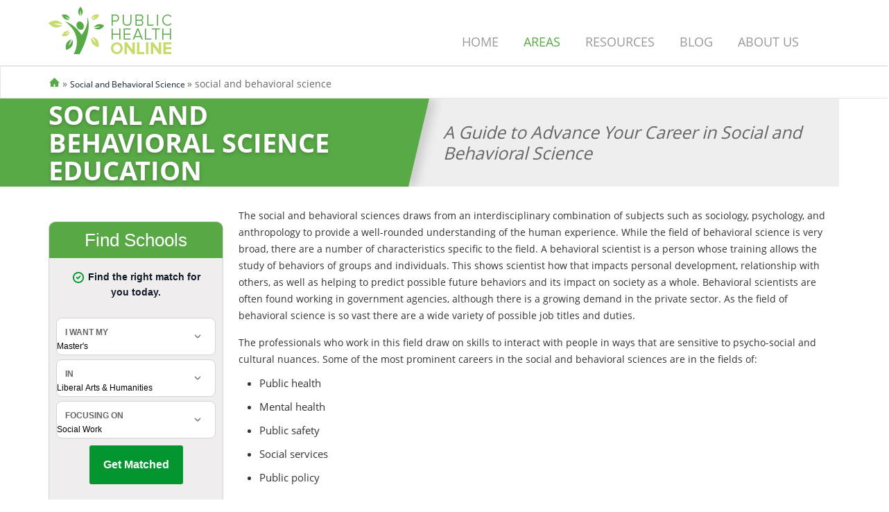

--- FILE ---
content_type: text/html; charset=UTF-8
request_url: https://www.publichealthonline.org/social-and-behavioral-science/
body_size: 100157
content:
<!DOCTYPE html>
<!--[if IE 7]>
<html class="ie ie7" lang="en-US">
<![endif]-->
<!--[if IE 8]>
<html class="ie ie8" lang="en-US">
<![endif]-->
<!--[if !(IE 7) | !(IE 8) ]><!-->
<html lang="en-US">
<!--<![endif]-->
<head>
	<meta http-equiv="Content-Type" content="text/html; charset=utf-8" />
	<meta name="viewport" content="width=device-width, minimum-scale=1.0, maximum-scale=1.0, user-scalable=no">
	<link rel="stylesheet" media="print" onload="this.onload=null;this.media='all';" id="ao_optimized_gfonts" href="https://fonts.googleapis.com/css?family=Oswald:300,400&amp;display=swap"><link rel="shortcut icon" href="https://www.publichealthonline.org/wp-content/themes/publichealth_new/images/cs-icon.ico" type="image/x-icon" />
	<title>Social and Behavioral Science Careers and Education | PublicHealthOnline.org</title>
	<link rel="profile" href="http://gmpg.org/xfn/11">
	<link rel="pingback" href="https://www.publichealthonline.org/xmlrpc.php">
	<link rel="preconnect" href="https://in.getclicky.com" />
	<link rel="preconnect" href="https://platform.highereducation.com" />
	<link rel="preload" href="https://www.publichealthonline.org/wp-content/themes/publichealth_new/webkit/opensans-bold.woff" as="font" type="font/woff" crossorigin>
	<link rel="preload" href="https://www.publichealthonline.org/wp-content/themes/publichealth_new/webkit/opensans-regular.woff" as="font" type="font/woff" crossorigin>
	<!--[if lt IE 9]>
	<script src="https://www.publichealthonline.org/wp-content/themes/publichealth_new/js/html5.js"></script>
	<![endif]-->
	 	
	
	


<meta name='robots' content='index, follow, max-image-preview:large, max-snippet:-1, max-video-preview:-1' />
	<style>img:is([sizes="auto" i], [sizes^="auto," i]) { contain-intrinsic-size: 3000px 1500px }</style>
	
	<!-- This site is optimized with the Yoast SEO plugin v25.5 - https://yoast.com/wordpress/plugins/seo/ -->
	<meta name="description" content="Learn more about Social Behavioral Science careers and degrees to advance your career. See descriptions and requiremtnes to become a Social Behavioral Scientist." />
	<link rel="canonical" href="https://www.publichealthonline.org/social-and-behavioral-science/" />
	<meta property="og:locale" content="en_US" />
	<meta property="og:type" content="article" />
	<meta property="og:title" content="Social and Behavioral Science Careers and Education | PublicHealthOnline.org" />
	<meta property="og:description" content="Learn more about Social Behavioral Science careers and degrees to advance your career. See descriptions and requiremtnes to become a Social Behavioral Scientist." />
	<meta property="og:url" content="https://www.publichealthonline.org/social-and-behavioral-science/" />
	<meta property="og:site_name" content="Public Health" />
	<meta property="article:modified_time" content="2021-11-18T19:53:31+00:00" />
	<meta name="twitter:label1" content="Est. reading time" />
	<meta name="twitter:data1" content="9 minutes" />
	<style media="all">@charset "utf-8";@font-face{font-family:'OpenSansRegular';src:url(//www.publichealthonline.org/wp-content/themes/publichealth_new/webkit/opensans-regular.eot);src:url(//www.publichealthonline.org/wp-content/themes/publichealth_new/webkit/opensans-regular.eot) format('embedded-opentype'),url(//www.publichealthonline.org/wp-content/themes/publichealth_new/webkit/opensans-regular.woff) format('woff'),url(//www.publichealthonline.org/wp-content/themes/publichealth_new/webkit/opensans-regular.ttf) format('truetype'),url(//www.publichealthonline.org/wp-content/themes/publichealth_new/webkit/opensans-regular.svg#OpenSansRegular) format('svg');font-display:swap}@font-face{font-family:'OpenSansBold';src:url(//www.publichealthonline.org/wp-content/themes/publichealth_new/webkit/opensans-bold.eot);src:url(//www.publichealthonline.org/wp-content/themes/publichealth_new/webkit/opensans-bold.eot) format('embedded-opentype'),url(//www.publichealthonline.org/wp-content/themes/publichealth_new/webkit/opensans-bold.woff) format('woff'),url(//www.publichealthonline.org/wp-content/themes/publichealth_new/webkit/opensans-bold.ttf) format('truetype'),url(//www.publichealthonline.org/wp-content/themes/publichealth_new/webkit/opensans-bold.svg#OpenSansBold) format('svg');font-display:swap}.main-wrapper{margin:0 auto;width:1140px;clear:both}b,strong,th,h1,h2,h3,h4,h5,h6{font-weight:400}*{margin:0;padding:0}a{text-decoration:none;color:#58aa46}img{border:none}html{overflow-y:scroll;overflow-x:hidden}body{color:#666;font-family:Arial,Helvetica,sans-serif;font-size:14px;line-height:24px;background:#fff;font-weight:400;overflow-x:hidden}b{font-weight:400}.mrgn-top64{margin-top:64px !important}.mrgn-top30{margin-top:30px !important}.mrgNbtm{margin-bottom:0 !important}.mrGRGtnun{margin-right:0 !important}.brdrRgtnun{border-right:none !important}.disply-blk{display:block;font-weight:400 !important;font-family:inherit !important;font-size:inherit !important}.font-color-333{color:#333 !important}.font-color-666{color:#666 !important}.margin-top-33{margin-top:33px !important}.margin-btm-10{margin-bottom:10px !important}.displ-nun{display:none !important}.brdBtmnun{border-bottom:none !important}#pull{display:none}.brdr-btm-ccc{border-bottom:1px solid #e6e6e6}.color-A90177{color:#color-A90177}.mrgnTPnun{margin-top:0 !important}.pdgnTPnun{padding-top:0 !important}.wrapper{margin:0 auto;width:960px;clear:both}.full-width-page .wrapper{width:1160px}.wrapper-gw{margin:0 auto;width:100%;clear:both}#access{clear:none;float:left;position:relative;z-index:2}#access ul{list-style:none}#access li{float:left;font-family:Verdana,Arial,Helvetica,sans-serif;position:relative;text-transform:capitalize}#access a{color:#333;display:block;position:relative;text-decoration:none !important}#access ul ul{background:none repeat scroll 0 0 #fff;border-bottom:3px solid #58aa46;box-shadow:none;display:none;float:left;left:54px;padding:7px;position:absolute;top:43px;z-index:999;border-top:1px solid #e6e6e6;width:440px !important}#access ul ul ul.sub-menu{left:253px;width:175px !important;border-bottom:0;background-color:#cbf2c2;top:7px;padding-top:0;height:251px}#access ul ul ul.sub-menu li{width:163px !important;padding-top:3px}#access ul ul ul.sub-menu li a{width:145px !important;padding:5px 0 5px 10px}#access ul ul ul.sub-menu li a:hover{background-color:#58aa46 !important;color:#fff !important}#access ul ul ul{left:-124%;top:0}#access ul ul a{background:none repeat scroll 0 0 transparent !important;border-bottom:medium none;padding-left:0;height:auto;padding:0}#access ul ul *:hover>a{padding:0}#access li:hover>a,#access ul ul *:hover>a,#access a:focus{background:none repeat scroll 0 0 #fff;color:#22a2a2}#access li:hover>a,#access a:focus{background:none repeat scroll 0 0 transparent;opacity:1;color:#22a2a2}.logo a:focus{opacity:1 !important;background:none repeat scroll 0 0 transparent !important}#access ul li:hover>ul{display:block}#access ul ul li.current-menu-item>a,#access ul ul li.current-menu-ancestor>a,#access ul ul li.current_page_item>a,#access ul ul li.current_page_ancestor>a{font-weight:400;color:#58aa46 !important}#access .current-menu-item>a,#access .current-menu-ancestor>a,#access .current_page_item>a,#access .current_page_ancestor>a{font-weight:400;color:#58aa46 !important;border-bottom:0 !important}#ph-degrees header nav #access ul li.menu-item-18700 ul li{width:200px}#access ul li.menu-item-18700 ul{width:200px}#access ul li.menu-item-18701 ul{width:150px}#access ul li.menu-item-18699 ul{width:150px}#access ul#menu-top_menu-1>li>a{padding:9px 11px 6px;border:1px solid transparent;border-bottom:0}#access ul#menu-top_menu-1>li.menu-item-has-children:hover>a{border:1px solid #e6e6e6 !important;border-bottom:0 !important;z-index:999999999999;position:relative;background-color:#fff !important;border-bottom:1px solid #fff !important}#access .current_page_item>a{border-bottom:none !important}#access ul#menu-top_menu-1>li>ul.sub-menu li a{border:medium none;float:left;font-size:14px;font-family:'OpenSansRegular';text-transform:none;margin-right:5px;width:220px;color:#666}#access ul#menu-top_menu-1>li>ul.sub-menu li:hover{background-color:#cbf2c2;border-bottom:0}#access ul#menu-top_menu-1>li>ul.sub-menu li.menu-item-has-children:hover{background-image:url(//www.publichealthonline.org/wp-content/themes/publichealth_new/images/nav-li-bg.jpg);background-position:235px 50%;background-repeat:no-repeat}#primary.content-area{min-height:300px}#ph-degrees{width:100%;height:auto;float:left;font-family:'OpenSansRegular'}#ph-degrees header{width:100%;float:left;border-bottom:1px solid #e6e6e6;padding:10px 0 8px}#ph-degrees header .tech-logo{width:217px;float:left}#ph-degrees header nav ul.tech-nav li.menu-item-18699 ul{left:30px;width:150px !important}#ph-degrees header nav ul.tech-nav li.menu-item-18699 ul li{width:143px !important;margin:0}#ph-degrees header nav ul.tech-nav li.menu-item-18702 ul{left:190px;width:267px !important;margin-left:-70px}#ph-degrees header nav ul.tech-nav li.menu-item-18702 ul li{width:260px !important}#ph-degrees header nav{width:562px;float:right;margin-top:23px}.home_btn{float:left;overflow:hidden;padding-right:25px;padding-top:4px}#ph-degrees header nav ul.tech-nav{display:block;width:100%;float:left;position:relative}#ph-degrees header nav ul.tech-nav li{display:inline;float:left;font-family:'OpenSansRegular';font-size:18px;line-height:20px;margin-right:0;padding:7px 6px 12px;text-transform:uppercase;width:auto;padding-bottom:0;position:static}#ph-degrees header nav ul.tech-nav li a{color:#999;border-bottom:3px solid #fff;padding-bottom:3px}#ph-degrees header nav ul.tech-nav li a:hover{color:#58aa46;border-bottom:3px solid #58aa46;padding-bottom:3px}#ph-degrees header nav ul.tech-nav li:hover>a{color:#58aa46}#ph-degrees header nav ul.tech-nav li .tech-sub-menu b{color:#999;float:left;font-family:'OpenSansRegular';font-size:14px;font-weight:400;margin:6px 0 4px 9px;text-transform:capitalize;width:80%}#ph-degrees header nav ul.tech-nav li .tech-sub-menu{background:none repeat scroll 0 0 #fff;border:1px solid #e6e6e6;bottom:0;display:none;float:left;height:475px;left:0;padding:7px;position:absolute;top:34px;width:511px;z-index:999;-webkit-box-shadow:0 2px 6px 2px #666;-moz-box-shadow:0 2px 6px 2px #666;box-shadow:0 2px 6px 2px #666}#ph-degrees header nav ul.tech-nav li ul.sub-menu{padding-left:0}#ph-degrees header nav ul.tech-nav li ul.sub-menu li{border:medium none;float:left;font-size:14px;font-family:'OpenSansRegular';text-transform:none;margin-right:5px;width:240px;color:#666;padding:9px 0 5px 14px}#ph-degrees header nav ul.tech-nav li ul.sub-menu ul.sub-menu{background-color:transparent}#ph-degrees header nav ul.tech-nav li ul.sub-menu ul.sub-menu li{background-color:#cbf2c2}#ph-degrees header nav ul.tech-nav li ul.sub-menu li a{color:#666;float:left}#ph-degrees header nav ul.tech-nav li ul.sub-menu li a:hover{color:#58aa46;width:auto;float:left}#ph-degrees .tech-container{width:100%;float:left;background:#fff}#ph-degrees .tech-container .tech-block{width:100%;float:left;margin:50px 0}#ph-degrees #public_health .tech-container h2{text-transform:capitalize}#ph-degrees .tech-container h2{color:#58aa46;font-family:'OpenSansBold';font-size:36px;line-height:42px;width:100%;float:left;text-align:left;text-transform:uppercase;margin-bottom:20px;margin-top:40px;font-weight:400}#ph-degrees .tech-container h2.spc-mrgn{margin-bottom:15px !important}#ph-degrees .tech-container h2 span{display:block}#ph-degrees .banner{width:100%;float:left;background:url(//www.publichealthonline.org/wp-content/themes/publichealth_new/images/ph-banner.jpg) repeat-x top center #fff;height:379px}#ph-degrees .banner{background:url(//www.publichealthonline.org/wp-content/themes/publichealth_new/images/ph-banner.webp) repeat-x top center #fff}#ph-online-new-design h1{background:url(//www.publichealthonline.org/wp-content/themes/publichealth_new/images/text-banner.jpg) no-repeat center top;border:5px solid #fff;color:#fff;font-family:'OpenSansBold';font-size:44px;font-weight:400;line-height:68px;padding:0 10px;text-align:center;text-transform:uppercase;width:auto;text-shadow:0px 2px 5px rgba(51,51,51,.35)}#ph-degrees .banner .banner-right{float:right;height:329px;position:absolute;right:-95px;width:580px}#ph-degrees .banner .sci-banner{float:none;margin:110px auto 0;position:relative;width:930px;background:#fff}#ph-degrees .banner .sci-banner p{padding:5px 20px 15px;width:96%;line-height:32px;text-align:center;color:#333;font-family:'OpenSansBold';font-size:18px}.cs-responsive-menu{display:none}.breadcrumb{width:100%;height:45px;border:1px solid #e6e6e6;overflow:hidden;margin-top:30px}.breadcrumb ul{float:left;padding:0}.breadcrumb ul li{float:left;list-style:none;margin-right:10px;line-height:45px}.breadcrumb ul li a{text-decoration:none;color:#0c1e2e;font-size:12px}.breadcrumb ul li a img{margin-top:15px}#ph-degrees footer{width:100%;float:left;text-align:left;margin-top:80px}#ph-degrees footer .site-info .footer-left{display:flex;flex-direction:column;width:100%;padding-top:10px;box-sizing:border-box;border-top:2px solid #ccc;background:#f7f7f7;padding:10px 20px;margin:auto;text-align:center}#ph-degrees footer .site-info .footer-left h6{font-family:Arial;font-weight:700;font-size:18px;color:#58aa46;margin-bottom:10px;font-family:'OpenSansBold'}#ph-degrees footer .site-info .footer-left .newsletter{display:inline-block;width:100%;max-width:400px;margin:auto;background:url(//www.publichealthonline.org/wp-content/themes/publichealth_new/images/footer-newsform-bg.jpg) no-repeat;margin-bottom:10px}#ph-degrees footer .site-info .footer-left .newsletter p{margin-bottom:0}#ph-degrees footer .site-info .footer-left .newsletter form p{margin:0}#ph-degrees footer .site-info .footer-left .newsletter form input,#ph-degrees footer .site-info .footer-left .newsletter form textarea{display:inline-block;width:100%;height:40px;padding:10px;box-sizing:border-box;font-family:arial;font-style:italic;font-size:14px;color:#999;outline:none;margin-bottom:10px;background:#fff;border:1px solid #ccc;font-family:' OpenSansRegular';font-style:italic}#ph-degrees footer .site-info .footer-left .newsletter form textarea{padding:10px;width:224px}#ph-degrees footer .site-info .footer-left .newsletter form .your-name input{background:url(//www.publichealthonline.org/wp-content/themes/publichealth_new/images/about-us/abtcontacticon.png) no-repeat #fff 0 -2px}#ph-degrees footer .site-info .footer-left .newsletter form .your-email input{background:url(//www.publichealthonline.org/wp-content/themes/publichealth_new/images/about-us/abtcontacticon.png) no-repeat #fff 0 -80px}#ph-degrees footer .site-info .footer-left .newsletter form .your-subject input{background:url(//www.publichealthonline.org/wp-content/themes/publichealth_new/images/about-us/abtcontacticon.png) no-repeat #fff 0 -155px}#ph-degrees footer .site-info .footer-left .newsletter form input[type=submit]{font-family:'OpenSansBold';color:#fff;font-weight:700;font-size:18px;width:135px;padding:0 0 0 15px;height:40px;background:url(//www.publichealthonline.org/wp-content/themes/publichealth_new/images/about-us/sendicon.png) no-repeat 110px 10px #58aa46;text-align:left;line-height:41px;border:none;border-bottom:2px solid #3e7831;font-style:normal;margin-bottom:17px;cursor:pointer}#ph-degrees footer .site-info .footer-right{display:inline-block;float:right}#ph-degrees footer .site-info .htb-left-foot{clear:both;padding:39px 0 0;text-align:right}#ph-degrees footer .site-info .htb-right-foot .htb-info li{border-left:0;font-family:arial;padding:0;margin:0 0 0 15px;float:left;list-style:none}#ph-degrees footer .site-info .htb-right-foot .htb-info{display:inline-block;float:right;padding:24px 0;width:auto}#ph-degrees footer .site-info .htb-left-foot span{font-family:arial}#ph-degrees footer .site-info{margin-bottom:15px;border-top:1px solid #ccc;float:left;width:100%}#ph-degrees footer .site-info .htb-right-foot .htb-info li a{color:#666}#ph-degrees footer .site-info .htb-left-foot span{color:#999}#ph-degrees footer .site-info .htb-right-foot .htb-info li a:hover{color:#58aa46;text-decoration:underline}.bubble-loader{display:inline-block;margin-top:25px}.bubble-loader div{animation:bubble 3s forwards infinite;background:#58aa46;border-radius:50%;box-shadow:0 0 8px #74e05c;display:inline-block;height:10px;margin:10px;transform:scale(0,0);width:10px}.bubble-loader div:nth-child(2),.bubble-loader div:nth-child(4){animation-delay:.125s}.bubble-loader div:nth-child(1),.bubble-loader div:nth-child(5){animation-delay:.25s}@keyframes bubble{0%{transform:scale(0,0)}12%{transform:scale(1.5,1.5)}23%{transform:scale(.5,.5)}34%{transform:scale(1.2,1.2)}45%{transform:scale(1,1)}85%{transform:scale(0,0)}}.blockUI.blockOverlay{background-color:gray !important}.share-social-icons{position:fixed;right:0;z-index:1000;top:200px}.shar-btn-article{color:#111;float:right !important;font-size:21px;line-height:38px;text-align:center;vertical-align:middle;width:auto;font-weight:400;padding:10px 10px 0;background:#ccc}.sharebox{width:484px;height:31px;margin-top:-7px;padding:0 0 0 10px;background:#fafafa;border:1px solid #dfdfdf;float:right;z-index:999 !important}aside{display:block}.sharebox h3{float:left;margin:0;padding:0 18px 0 0;color:#202020 !important;font:normal normal 10px/21px "Helvetica Neue",Helvetica,Arial,Geneva,sans-serif !important;text-align:left}.social-buttons{list-style:none;margin:0;padding:0;float:right}.social-buttons li{margin:0;float:left;display:block;cursor:pointer;position:relative;z-index:0;clear:both}.social-buttons .socialised{width:98px;height:100px;opacity:0;filter:alpha(opacity=0);-webkit-transition:opacity .3s;-moz-transition:opacity .3s;-ms-transition:opacity .3s;-o-transition:opacity .3s;transition:opacity .3s;background:transparent url(//www.publichealthonline.org/wp-content/themes/publichealth_new/images/social-share/bg_tooltip.png) no-repeat;cursor:default;left:-108px;position:absolute;top:-21px}.social-buttons .fb .socialite-button{margin:27px 12px}.social-buttons .socialite-button{margin:40px 19px 0;text-align:center;width:50px}.social-buttons .socialite-button iframe{display:block;margin:0 auto}.social-buttons li.on{z-index:100}.social-buttons li.on .socialised{opacity:1 !important;filter:alpha(opacity=100)}.social-buttons li.dl img{width:40px}.social-mb75{margin-bottom:75px}.social-marginbtm-30px{margin-bottom:30px}.overflow-visible-social{overflow:visible !important}ul.social-buttons li.tw .label{font-size:10px !important}.social-buttons .socialite-button iframe.twitter-share-button{margin-left:-8px;width:62px !important}#area_health_administration{width:100%;float:left}#area_health_administration .containt_health_administration{width:100%;float:left}#area_health_administration .containt_health_administration .area_containt{width:100%;float:left}#area_health_administration .containt_health_administration .area_containt .left{width:240px;float:left;margin-right:20px}#area_health_administration .containt_health_administration .area_containt .left .CEF-left-part{float:left;margin-right:20px;width:250px}#area_health_administration .containt_health_administration .area_containt .left .CEF-left-part b{color:#000;font-family:'OpenSansBold';font-weight:400;font-size:14px;line-height:24px;padding:4px 0;display:block;float:none;width:auto}#area_health_administration .containt_health_administration .area_containt .left .CEF-left-part .nav-list{border:1px solid #ccc;border-bottom:none;float:left;width:100%}#area_health_administration .containt_health_administration .area_containt .left .CEF-left-part .nav-list a{text-decoration:none;font-weight:400;background:none repeat scroll 0 0 #f0f0f0;border-bottom:1px solid #d9d9d9;color:#324042;float:left;font-family:'OpenSansRegular';font-size:14px;line-height:20px;padding:5px 10px;width:230px}#area_health_administration .containt_health_administration .area_containt .left .CEF-left-part .nav-list a:hover{background:#58aa46;border-bottom:1px solid #58aa46;color:#fff}#area_health_administration .containt_health_administration .area_containt .right{width:76%;float:right}#area_health_administration .containt_health_administration .area_containt .right .right_main{width:100%;float:left}#area_health_administration .containt_health_administration .area_containt .right .right_main .master_degree{width:100%;float:left;margin-bottom:5px}#area_health_administration .containt_health_administration .area_containt .right .right_main .master_degree h2{width:100%;float:left;line-height:40px;margin-top:22px;padding-bottom:15px;font-size:36px;border-bottom:#58aa46 solid 2px;color:#333;font-family:'OpenSansBold'}.master_degree .mph-wrapper .heading-h{margin-top:16px;float:left;width:100%;margin-bottom:-58px}.master_degree .mph-wrapper .heading-h h2{position:relative;top:-76px;left:71px;padding:0 0 10px 14px;margin-top:11px !important;text-transform:uppercase}.master_degree .mph-wrapper .heading-h img{width:72px}.master_degree .mph-wrapper .content-blockk{margin:25px 0 0;clear:both}.master_degree .mph-wrapper .content-block h3{float:left;font-family:'OpenSansBold';font-size:20px;margin:20px 0 0;color:#58aa46}.master_degree .mph-wrapper p b{color:#58aa46;text-decoration:underline}#area_health_administration .containt_health_administration .area_containt .right .right_main .master_degree ul{margin-left:30px;margin-bottom:10px;margin-top:10px}#area_health_administration .containt_health_administration .area_containt .right .right_main .master_degree ul li{color:#333;font-size:15px;line-height:24px;width:100%;padding-bottom:10px}#area_health_administration .containt_health_administration .area_containt .right .right_main .master_degree ul li b{font-weight:700}#area_health_administration .containt_health_administration .area_containt .right .right_main .master_degree p{width:100%;font-size:14px;line-height:24px;color:#333;font-family:'OpenSansRegular';padding-top:15px}#university-ad p{padding-top:0 !important;margin-bottom:20px}.mrgBtm15{margin-bottom:15px}#area_health_administration .containt_health_administration .area_containt .right .right_main .master_degree .salary_tools{width:100%;float:left;height:auto;margin-top:25px}#area_health_administration .containt_health_administration .area_containt .right .right_main .master_degree .get_it_scholarships{width:100%;float:left}#area_health_administration .containt_health_administration .area_containt .right .right_main .master_degree .get_it_scholarships table{width:100%;margin:20px 0 0}#area_health_administration .containt_health_administration .area_containt .right .right_main .master_degree .get_it_scholarships table tbody{width:100%}#area_health_administration .containt_health_administration .area_containt .right .right_main .master_degree .get_it_scholarships table tbody tr{width:100%}#area_health_administration .containt_health_administration .area_containt .right .right_main .master_degree .get_it_scholarships table tbody tr td{width:auto;border-bottom:#ccc solid 1px}#area_health_administration .containt_health_administration .area_containt .right .right_main .master_degree .get_it_scholarships table tbody tr td:first-child{border-left:none}#area_health_administration .containt_health_administration .area_containt .right .right_main .master_degree .get_it_scholarships table tbody tr td img{float:left}#area_health_administration .containt_health_administration .area_containt .right .right_main .master_degree .get_it_scholarships table tbody tr td strong{float:left;padding:10px 0 0 15px;font-size:24px;font-family:'OpenSansBold';font-weight:400;color:#333}#area_health_administration .containt_health_administration .area_containt .right .right_main .master_degree .get_it_scholarships table tbody tr td span{float:left;padding:0 5px 0 0}#area_health_administration .containt_health_administration .area_containt .right .right_main .master_degree .get_it_scholarships table tbody tr td b{float:left;padding:0;font-size:16px;font-family:'OpenSansBold';font-weight:400;color:#333}#area_health_administration .containt_health_administration .area_containt .right .right_main .master_degree .get_it_scholarships table tbody tr td a{float:left;padding:0;font-size:14px;text-decoration:none;font-family:'OpenSansBold';font-weight:400;color:#333;color:#58aa46}#area_health_administration .containt_health_administration .area_containt .right .right_main .master_degree .get_it_scholarships table tbody tr td.border_left{border-left:none;border-bottom:none;min-height:90px !important}#area_health_administration .containt_health_administration .area_containt .right .right_main .master_degree .get_it_scholarships table tbody tr td.border_bottom{border-bottom:none}#area_health_administration .containt_health_administration .area_containt .right .right_main .master_degree .get_it_scholarships table tbody tr td strong pre{display:block;padding:0;font-size:24px;font-family:'OpenSansBold';font-weight:400;color:#333}#area_health_administration .containt_health_administration .area_containt .right .right_main .master_degree .get_it_scholarships table tbody tr td strong.padding{padding:7px 0 15px 15px}#area_health_administration .containt_health_administration .area_containt .right .right_main .master_degree .get_it_scholarships table tbody tr td.left{border-right:#ccc solid 1px;width:80%;min-height:70px;padding:0 6px 0 0;margin:0}#area_health_administration .containt_health_administration .area_containt .right .right_main .master_degree .get_it_scholarships table tbody tr td.right{padding:11px 3px 11px 15px;min-height:48px;word-break:break-all;width:17%}#area_health_administration .right .right_main .master_degree section.case-study-block{width:100%;float:left}#area_health_administration .right .right_main .master_degree section .case-study-title{width:100%;float:left;border-bottom:2px solid #58aa46}#area_health_administration .right .right_main .master_degree section .case-study-title .case-study-left{width:21px;height:50px;float:left;background-image:url(//www.publichealthonline.org/wp-content/themes/publichealth_new/images/area/case-left.png);background-repeat:no-repeat;background-position:left top}#area_health_administration .right .right_main .master_degree section .case-study-title .case-study-right{width:22px;height:50px;float:left;background-image:url(//www.publichealthonline.org/wp-content/themes/publichealth_new/images/area/case-right.png);background-repeat:no-repeat;background-position:left top}#area_health_administration .right .right_main .master_degree section .case-study-title b{width:auto;float:left;background-color:#58aa46;color:#fff;line-height:50px;min-height:50px;font-family:'OpenSansBold';font-size:36px;text-transform:uppercase}#area_health_administration .right .right_main .master_degree section.case-study-block .case-study-pera{width:100%;float:left;background-image:url(//www.publichealthonline.org/wp-content/themes/publichealth_new/images/area/case-text-bg.png);background-repeat:no-repeat;background-position:right -2px;-webkit-background-size:contain;-moz-background-size:contain;-o-background-size:contain;background-size:contain;padding:0 0 26px}#area_health_administration .right .right_main .master_degree section.case-study-block .case-study-pera p{width:93%;float:left;font-family:'OpenSansRegular';font-style:italic}#area_health_administration .containt_health_administration .area_containt .right .right_main .master_degree .Sch-title-block{display:inline-block;width:100%}#area_health_administration .containt_health_administration .area_containt .right .right_main .master_degree .Sch-title-block h3{color:#324042;float:left;margin:15px 0;font-family:'OpenSansBold';width:100%;font-weight:400}#area_health_administration .containt_health_administration .area_containt .right .right_main .master_degree p strong{font-weight:400;font-family:'OpenSansBold'}#area_health_administration .containt_health_administration .area_containt .right .right_main .master_degree #semester-table{width:100%;float:left;margin-bottom:30px}#area_health_administration .containt_health_administration .area_containt .right .right_main .master_degree #semester-table thead{width:100%}#area_health_administration .containt_health_administration .area_containt .right .right_main .master_degree #semester-table thead tr{width:100%}#area_health_administration .containt_health_administration .area_containt .right .right_main .master_degree #semester-table thead tr th{font-size:14px;padding:7px 0 7px 15px;color:#333;font-family:'OpenSansBold';border-left:1px solid #dadada;border-top:1px solid #dadada;text-align:left;border-bottom:1px solid #dadada;font-weight:400}#area_health_administration .containt_health_administration .area_containt .right .right_main .master_degree #semester-table .semester{padding-left:0;border-left:none;width:35%}#area_health_administration .containt_health_administration .area_containt .right .right_main .master_degree #semester-table .credit{padding-right:15px;width:12%}#area_health_administration .containt_health_administration .area_containt .right .right_main .master_degree #semester-table .overview{width:52%}#area_health_administration .containt_health_administration .area_containt .right .right_main .master_degree #semester-table tbody tr td{font-size:14px;color:#333;line-height:20px;border-left:1px solid #ccc;padding-left:20px;vertical-align:top;padding-top:12px;border-bottom:1px solid #ccc;padding-bottom:13px}#area_health_administration .containt_health_administration .area_containt .right .right_main .master_degree #semester-table tbody{width:100%}.containt_health_administration #ph-online-new-design h2{color:#58aa46;font-family:'OpenSansBold';font-size:36px;line-height:42px;width:100%;float:left;text-align:left;text-transform:uppercase;margin-bottom:20px;margin-top:40px;font-weight:400}#area_health_administration .containt_health_administration .area_containt .right .right_main .badge-block{float:left;width:100%;margin-top:5px;margin-bottom:30px}#area_health_administration .containt_health_administration .area_containt .right .right_main .badge-block .img-block{float:left;width:240px}#area_health_administration .containt_health_administration .area_containt .right .right_main .badge-block .img-block img{margin-top:20px}#area_health_administration .containt_health_administration .area_containt .right .right_main .badge-block p{width:70%;float:right}#area_health_administration.health-admin .containt_health_administration .area_containt .right .right_main .universitybar{width:100%;float:left;border:1px solid #ccc;margin-bottom:58px}#area_health_administration.health-admin .containt_health_administration .area_containt .right .right_main .universitybar.mrg-btm{margin-bottom:25px}#area_health_administration.health-admin .containt_health_administration .area_containt .right .right_main .universitybar p{color:#333;font-family:"OpenSansRegular";font-size:14px;line-height:24px;margin:0;padding:14px;display:inline-block;width:71%}#area_health_administration.health-admin .containt_health_administration .area_containt .right .right_main .universitybar .universitycont{width:100%;float:left;position:relative;z-index:1}#area_health_administration.health-admin .containt_health_administration .area_containt .right .right_main .universitybar .universitycont .univ-titlebar{margin-bottom:20px;width:85%;float:left}#area_health_administration.health-admin .containt_health_administration .area_containt .right .right_main .universitybar .universitycont .univ-titlebar .ttlsec{margin:-1px 0 0;background:#57a846;width:79.2%;float:left;min-height:69px;padding:0;box-shadow:inset 20px -19px 21px -8px #458238;-webkit-box-shadow:inset 20px -19px 21px -8px #458238;-moz-box-shadow:inset 20px -19px 21px -8px #458238;-o-box-shadow:inset 20px -19px 21px -8px #458238}#area_health_administration.health-admin .containt_health_administration .area_containt .right .right_main .universitybar .universitycont .univ-titlebar .ttlsec h2{font-family:'OpenSansBold';font-size:30px;line-height:30px;margin:17px 0 0 17px;color:#fff;padding:0;width:72%;float:left}#area_health_administration.health-admin .containt_health_administration .area_containt .right .right_main .universitybar.new-ranking .universitycont .univ-titlebar .ttlsec h2{margin:16px 0 12px 17px;width:96%}#area_health_administration.health-admin .containt_health_administration .area_containt .right .right_main .universitybar .universitycont .univ-titlebar .ttlsec .university-logo{width:auto;float:right;margin:10px 0 -36px}#area_health_administration.health-admin .containt_health_administration .area_containt .right .right_main .universitybar .universitycont .univ-titlebar .numbr{display:none;width:64px;background:#fff;float:left;font-size:48px;line-height:64px;color:#2a6f8c;font-family:'OpenSansBold';min-height:68px;text-align:center;font-style:normal}#area_health_administration.health-admin .containt_health_administration .area_containt .right .right_main .universitybar .universitycont .univcontbox{width:239px;border-left:1px solid #2d7796;position:absolute;right:-21px;top:-20px;box-shadow:0 0 17px 0px #969696}#area_health_administration.health-admin .containt_health_administration .area_containt .right .right_main .universitybar .universitycont .univcontbox span{font-family:'OpenSansBold';font-size:13px;color:#fff;display:block;line-height:20px}#area_health_administration.health-admin .containt_health_administration .area_containt .right .right_main .universitybar .universitycont .univcontbox p{color:#fff;font-size:13px;line-height:24px;margin:0;padding:0;clear:none;float:none;text-transform:capitalize}#area_health_administration.health-admin .containt_health_administration .area_containt .right .right_main .universitybar .universitycont .univcontbox .univcontrow1,#area_health_administration.health-admin .containt_health_administration .area_containt .right .right_main .universitybar .universitycont .univcontbox .univcontrow3,#area_health_administration.health-admin .containt_health_administration .area_containt .right .right_main .universitybar .universitycont .univcontbox .univcontrow5{background:#378fb5;padding:3px 10px}#area_health_administration.health-admin .containt_health_administration .area_containt .right .right_main .universitybar .universitycont .univcontbox .univcontrow2,#area_health_administration.health-admin .containt_health_administration .area_containt .right .right_main .universitybar .universitycont .univcontbox .univcontrow4,#area_health_administration.health-admin .containt_health_administration .area_containt .right .right_main .universitybar .universitycont .univcontbox .univcontrow6{background:#2d7796;padding:3px 10px}#area_health_administration .containt_health_administration .area_containt .right .right_main h4{font-size:20px;line-height:24px;color:#58aa46;font-family:'OpenSansBold';margin-bottom:10px;margin-top:20px}#area_health_administration .containt_health_administration .area_containt .right .right_main .degree-table{float:left;margin:20px 0}#area_health_administration .containt_health_administration .area_containt .right .right_main .degree-table table thead{background:#58aa46}#area_health_administration .containt_health_administration .area_containt .right .right_main .degree-table table thead tr th{font-size:14px;line-height:18px;color:#fff;font-family:'OpenSansBold';padding:10px 15px;text-align:left;text-transform:uppercase;letter-spacing:.7px}#area_health_administration .containt_health_administration .area_containt .right .right_main .degree-table table thead tr th span{display:block}#area_health_administration .containt_health_administration .area_containt .right .right_main .degree-table table tr .cost{text-align:center;position:relative}#area_health_administration .containt_health_administration .area_containt .right .right_main .degree-table table tbody tr.light{background:#f4faf2}#area_health_administration .containt_health_administration .area_containt .right .right_main .degree-table table tbody tr td{font-size:20px;line-height:20px;color:#333;font-family:'OpenSansBold';padding:10px 15px;border-bottom:1px solid #58aa46;border-right:1px solid #58aa46}#area_health_administration .containt_health_administration .area_containt .right .right_main .degree-table table tbody tr td.cost{color:#378fb5}#area_health_administration .containt_health_administration .area_containt .right .right_main .degree-table table tbody tr td.blank-td{border-right:none;padding:0}#area_health_administration .containt_health_administration .area_containt .right .right_main .degree-table table tr i{background:#378fb5;position:absolute;top:-9px;height:10px;width:100%;left:0;z-index:-1}#area_health_administration.health-admin .containt_health_administration .area_containt .right .right_main .degree-table table tr i.bottom{top:40px;padding:0}#area_health_administration.health-admin .containt_health_administration .area_containt .right .right_main .growth-block .degree-table table tr.last td{border-bottom:0}#area_health_administration.health-admin .containt_health_administration .area_containt .right .right_main .growth-block{float:left;margin-bottom:25px}#area_health_administration.health-admin .containt_health_administration .area_containt .right .right_main .growth-block .left-block{float:left;width:44%;padding:0 60px;background:url(//www.publichealthonline.org/wp-content/themes/publichealth_new/images/health-administration/map.png) center center no-repeat}#area_health_administration.health-admin .containt_health_administration .area_containt .right .right_main .growth-block .right-block{float:right;width:40%;background:#378fb5;position:relative;margin-top:100px}#area_health_administration.health-admin .containt_health_administration .area_containt .right .right_main .growth-block .right-block .detail{padding:10px 10px 10px 20px;float:left}#area_health_administration.health-admin .containt_health_administration .area_containt .right .right_main .growth-block .right-block .detail i{background:url(//www.publichealthonline.org/wp-content/themes/publichealth_new/images/health-administration/detail-bg.png) no-repeat;height:134px;width:127px;position:absolute;z-index:1;top:-10px;left:-10px}#area_health_administration.health-admin .containt_health_administration .area_containt .right .right_main .growth-block .right-block .detail p{font-family:'OpenSansBold';font-size:24px;line-height:40px;color:#fff;padding:0}#area_health_administration.health-admin .containt_health_administration .area_containt .right .right_main .growth-block .right-block .detail span{background:#c6dc6f;color:#333;font-family:'OpenSansBold';font-size:24px;line-height:40px;padding:5px 30px 5px 5px;position:relative;right:-20px}#area_health_administration.health-admin .containt_health_administration .area_containt .right .right_main ul.design{margin:20px 0;padding:0;float:left;width:56%}#area_health_administration.health-admin .containt_health_administration .area_containt .right .right_main ul.design.two{width:44%}#area_health_administration.health-admin .containt_health_administration .area_containt .right .right_main ul.design li{background:url(//www.publichealthonline.org/wp-content/themes/publichealth_new/images/health-administration/right.png) 7px center no-repeat #58aa46;width:100%;list-style:none;padding:0;min-height:52px;float:none;display:table}#area_health_administration.health-admin .containt_health_administration .area_containt .right .right_main ul.design li span{float:none;font-size:14px;line-height:24px;font-family:'OpenSansBold';color:#fff;display:table-cell;padding-left:35px;vertical-align:middle;padding:10px 30px}#area_health_administration.health-admin .containt_health_administration .area_containt .right .right_main ul.design li.dark{background:url(//www.publichealthonline.org/wp-content/themes/publichealth_new/images/health-administration/right.png) 7px center no-repeat #4f993f}#area_health_administration.health-admin .containt_health_administration .area_containt .right .right_main .advantage{float:left;margin:20px 0}#area_health_administration.health-admin .containt_health_administration .area_containt .right .right_main .advantage .ad-block{background:#e5f7ff;border-bottom:1px solid #378fb5;float:left;padding:10px}#area_health_administration.health-admin .containt_health_administration .area_containt .right .right_main .advantage .ad-block span{font-size:20px;line-height:24px;font-family:'OpenSansBold';color:#378fb5;float:left}#area_health_administration.health-admin .containt_health_administration .area_containt .right .right_main .advantage .ad-block.first{border-top:1px solid #378fb5}#area_health_administration.health-admin .containt_health_administration .area_containt .right .right_main .advantage .ad-block.light{background:#fafdff}#area_health_administration.health-admin .containt_health_administration .area_containt .right .right_main .choose-career-main{float:left;margin:20px 0}#area_health_administration.health-admin .containt_health_administration .area_containt .right .right_main .choose-career-main .choose-career{float:left;margin-bottom:30px}#area_health_administration.health-admin .containt_health_administration .area_containt .right .right_main .choose-career-main .choose-career .career-left{line-height:34px;background:#f2f2f2;width:60%;float:left}#area_health_administration.health-admin .containt_health_administration .area_containt .right .right_main .choose-career-main .choose-career .career-left h5{background:#54a142;font-size:33px;line-height:34px;color:#fff;padding:10px;position:relative;overflow:hidden;font-family:'OpenSansBold'}#area_health_administration.health-admin .containt_health_administration .area_containt .right .right_main .choose-career-main .choose-career .career-left h5 i{position:absolute;top:10px;right:0;height:120px;width:10px;background:url(//www.publichealthonline.org/wp-content/themes/publichealth_new/images/health-administration/career-bg.png)}#area_health_administration.health-admin .containt_health_administration .area_containt .right .right_main .choose-career-main .choose-career .career-left p{padding:15px 30px 10px 15px;width:auto}#area_health_administration.health-admin .containt_health_administration .area_containt .right .right_main .choose-career-main .choose-career .career-right{width:36%;background:#378fb5;float:left;padding:20px;margin:10px 0 0 -10px}#area_health_administration.health-admin .containt_health_administration .area_containt .right .right_main .choose-career-main .choose-career .career-right strong{font-size:14px;line-height:24px;font-family:'OpenSansBold';color:#fff}#area_health_administration.health-admin .containt_health_administration .area_containt .right .right_main .choose-career-main .choose-career .career-right p{font-size:14px;line-height:24px;font-family:'OpenSansRegular';color:#fff}#area_health_administration.health-admin .containt_health_administration .area_containt .right .right_main .grey-box{float:left;background:#e5f7ff;padding:10px 20px;width:98%;margin-bottom:20px}#area_health_administration.health-admin .containt_health_administration .area_containt .right .right_main .grey-box span{font-size:14px;line-height:24px;font-family:'OpenSansBold';text-transform:uppercase;display:block;margin-bottom:20px;color:#000}#area_health_administration.health-admin .containt_health_administration .area_containt .right .right_main .grey-box ul{width:44%;margin-left:30px;float:left;margin-top:0;margin-bottom:0}#area_health_administration.health-admin .containt_health_administration .area_containt .right .right_main .grey-box ul li{color:#378fb5;font-size:18px;line-height:30px;font-family:'OpenSansRegular';list-style:none;float:none;margin-bottom:0}#area_health_administration.health-admin .containt_health_administration .area_containt .right .right_main .puzzle-block-main{display:inline-block;float:left;width:100%;margin-top:20px}#area_health_administration.health-admin .containt_health_administration .area_containt .right .right_main .puzzle-block-main h3{font-size:36px;line-height:40px;color:#58aa46;text-transform:uppercase;font-family:'OpenSansBold';padding-bottom:10px}#area_health_administration.health-admin .containt_health_administration .area_containt .right .right_main .puzzle-block-main h3 i{width:50px;height:40px;background:url(//www.publichealthonline.org/wp-content/themes/publichealth_new/images/health-administration/h3-img.png) no-repeat 0 0;float:left;margin-right:8px}#area_health_administration.health-admin .containt_health_administration .area_containt .right .right_main .puzzle-block-main.policy h3 i{background-position:0 0}#area_health_administration.health-admin .containt_health_administration .area_containt .right .right_main .puzzle-block-main .puzzle-block{display:inline-block;float:left;width:92%;margin-bottom:30px;overflow:hidden}#area_health_administration.health-admin .containt_health_administration .area_containt .right .right_main .puzzle-block-main .puzzle-block ul.puzzle{list-style:none;float:left;width:50%;margin:0;padding:0}#area_health_administration.health-admin .containt_health_administration .area_containt .right .right_main .puzzle-block-main .puzzle-block ul.puzzle li{width:100%;float:left;line-height:normal;padding:0}#area_health_administration.health-admin .containt_health_administration .area_containt .right .right_main .puzzle-block-main .puzzle-block ul.puzzle li div{padding:20px 10px 10px;display:block;float:left;position:relative}#area_health_administration.health-admin .containt_health_administration .area_containt .right .right_main .puzzle-block-main .puzzle-block ul.puzzle li span.title{color:#fff;font-size:20px;line-height:24px;font-family:'OpenSansBold';margin-bottom:10px}#area_health_administration.health-admin .containt_health_administration .area_containt .right .right_main .puzzle-block-main .puzzle-block ul.puzzle li p{margin-bottom:0;color:#fff;padding-top:8px}#area_health_administration.health-admin .containt_health_administration .area_containt .right .right_main .puzzle-block-main .puzzle-block ul.puzzle li em{position:absolute;background:url(//www.publichealthonline.org/wp-content/themes/publichealth_new/images/health-administration/puzzle-icn.png) no-repeat 0 0;width:57px;height:60px}#area_health_administration.health-admin .containt_health_administration .area_containt .right .right_main .puzzle-block-main .puzzle-block ul.puzzle li em i{position:absolute;background:url(//www.publichealthonline.org/wp-content/themes/publichealth_new/images/health-administration/puzzle-icn.png) no-repeat 0 0;width:50px;height:38px}#area_health_administration.health-admin .containt_health_administration .area_containt .right .right_main .puzzle-block-main.policy .puzzle-block ul.puzzle li.first{background-color:#006596;box-shadow:-7px 80px 0px 0 #006596}#area_health_administration.health-admin .containt_health_administration .area_containt .right .right_main .puzzle-block-main.policy .puzzle-block ul.puzzle li.first div{border-right:7px #fff solid;padding-bottom:55px}#area_health_administration.health-admin.nutrition-master .containt_health_administration .area_containt .right .right_main .puzzle-block-main.policy .puzzle-block ul.puzzle li.first div{padding-right:50px}#area_health_administration.health-admin .containt_health_administration .area_containt .right .right_main .puzzle-block-main.policy .puzzle-block ul.puzzle li.first em{background-position:0 -86px;right:-56px}#area_health_administration.health-admin .containt_health_administration .area_containt .right .right_main .puzzle-block-main.policy .puzzle-block ul.puzzle li.first em i{right:7px;top:13px;background-color:#006596;background-position:-115px -99px}#area_health_administration.health-admin .containt_health_administration .area_containt .right .right_main .puzzle-block-main.policy .puzzle-block ul.puzzle li.second{background-color:#7a8491}#area_health_administration.health-admin .containt_health_administration .area_containt .right .right_main .puzzle-block-main.policy .puzzle-block ul.puzzle li.second div{border-top:7px #fff solid;border-right:7px #fff solid;padding-right:47px}#area_health_administration.health-admin .containt_health_administration .area_containt .right .right_main .puzzle-block-main.policy .puzzle-block ul.puzzle li.second em{background-position:-4px -172px;right:170px;top:-59px}#area_health_administration.health-admin .containt_health_administration .area_containt .right .right_main .puzzle-block-main.policy .puzzle-block ul.puzzle li.second em i{right:9px;top:10px;background-color:#7a8491;background-position:-126px -182px;width:38px;height:61px}#area_health_administration.health-admin .containt_health_administration .area_containt .right .right_main .puzzle-block-main.policy .puzzle-block ul.puzzle li.third{background-color:#6784b3}#area_health_administration.health-admin .containt_health_administration .area_containt .right .right_main .puzzle-block-main.policy .puzzle-block ul.puzzle li.third div{padding-left:60px;border-bottom:6px #fff solid}#area_health_administration.health-admin .containt_health_administration .area_containt .right .right_main .puzzle-block-main.policy .puzzle-block ul.puzzle li.third em{background-position:0 -3px;right:100px;bottom:-60px}#area_health_administration.health-admin .containt_health_administration .area_containt .right .right_main .puzzle-block-main.policy .puzzle-block ul.puzzle li.third em i{right:9px;top:-11px;background-color:#6784b3;background-position:-125px 8px;width:38px;height:57px}#area_health_administration.health-admin .containt_health_administration .area_containt .right .right_main .puzzle-block-main.policy .puzzle-block ul.puzzle li.four{background-color:#5a98cd;padding-bottom:22px}#area_health_administration.health-admin.nutrition-master .containt_health_administration .area_containt .right .right_main .puzzle-block-main.policy .puzzle-block ul.puzzle li.four{box-shadow:0px 55px 0 0 #5a98cd}#area_health_administration.health-admin .containt_health_administration .area_containt .right .right_main .puzzle-block-main.policy .puzzle-block ul.puzzle li.four div{padding-left:30px}#area_health_administration.health-admin.nutrition-master .containt_health_administration .area_containt .right .right_main .puzzle-block-main.policy .puzzle-block ul.puzzle li.four div{padding-left:60px}#area_health_administration.health-admin .containt_health_administration .area_containt .right .right_main .puzzle-block-main.policy .puzzle-block ul.puzzle li.four em{background-position:2px -262px;left:-58px;top:130px}#area_health_administration.health-admin .containt_health_administration .area_containt .right .right_main .puzzle-block-main.policy .puzzle-block ul.puzzle li.four em i{right:-2px;top:12px;background-color:#5a98cd;background-position:-122px -274px;width:50px;height:37px}#area_health_administration.health-admin .containt_health_administration .area_containt .right .right_main .puzzle-block-main.policy .puzzle-block ul.puzzle li div span>span{display:block}#area_health_administration.health-admin .containt_health_administration .area_containt .right .right_main .puzzle-block-main.finace h3 i{background-position:0 -104px}#area_health_administration.health-admin .containt_health_administration .area_containt .right .right_main .puzzle-block-main.finace .puzzle-block ul.puzzle li.first{background-color:#9ab0b6;box-shadow:-7px 80px 0 0 #9ab0b6}#area_health_administration.health-admin .containt_health_administration .area_containt .right .right_main .puzzle-block-main.finace .puzzle-block ul.puzzle li.first div{border-right:7px #fff solid;padding-bottom:55px}#area_health_administration.health-admin .containt_health_administration .area_containt .right .right_main .puzzle-block-main.finace .puzzle-block ul.puzzle li.first em{background-position:0 -86px;right:-56px}#area_health_administration.health-admin .containt_health_administration .area_containt .right .right_main .puzzle-block-main.finace .puzzle-block ul.puzzle li.first em i{right:7px;top:13px;background-color:#9ab0b6;background-position:-115px -99px}#area_health_administration.health-admin .containt_health_administration .area_containt .right .right_main .puzzle-block-main.finace .puzzle-block ul.puzzle li.second{background-color:#4978a9;box-shadow:-7px 25px 0 0 #4978a9}#area_health_administration.health-admin .containt_health_administration .area_containt .right .right_main .puzzle-block-main.finace .puzzle-block ul.puzzle li.second div{border-top:7px #fff solid;border-right:7px #fff solid;padding-right:47px}#area_health_administration.health-admin .containt_health_administration .area_containt .right .right_main .puzzle-block-main.finace .puzzle-block ul.puzzle li.second em{background-position:-4px -172px;right:170px;top:-59px}#area_health_administration.health-admin .containt_health_administration .area_containt .right .right_main .puzzle-block-main.finace .puzzle-block ul.puzzle li.second em i{right:9px;top:10px;background-color:#4978a9;background-position:-126px -182px;width:38px;height:61px}#area_health_administration.health-admin .containt_health_administration .area_containt .right .right_main .puzzle-block-main.finace .puzzle-block ul.puzzle li.third{background-color:#91afdc}#area_health_administration.health-admin .containt_health_administration .area_containt .right .right_main .puzzle-block-main.finace .puzzle-block ul.puzzle li.third div{padding-left:60px;border-bottom:6px #fff solid}#area_health_administration.health-admin .containt_health_administration .area_containt .right .right_main .puzzle-block-main.finace .puzzle-block ul.puzzle li.third em{background-position:0 -3px;right:70px;bottom:-60px}#area_health_administration.health-admin .containt_health_administration .area_containt .right .right_main .puzzle-block-main.finace .puzzle-block ul.puzzle li.third em i{right:9px;top:-11px;background-color:#91afdc;background-position:-125px 8px;width:38px;height:57px}#area_health_administration.health-admin .containt_health_administration .area_containt .right .right_main .puzzle-block-main.finace .puzzle-block ul.puzzle li.four{background-color:#60bae3;padding-bottom:0}#area_health_administration.health-admin .containt_health_administration .area_containt .right .right_main .puzzle-block-main.finace .puzzle-block ul.puzzle li.four div{padding-left:15px;padding-bottom:32px}#area_health_administration.health-admin .containt_health_administration .area_containt .right .right_main .puzzle-block-main.finace .puzzle-block ul.puzzle li.four em{background-position:2px -262px;left:-58px;top:130px}#area_health_administration.health-admin .containt_health_administration .area_containt .right .right_main .puzzle-block-main.finace .puzzle-block ul.puzzle li.four em i{right:-2px;top:12px;background-color:#60bae3;background-position:-122px -274px;width:50px;height:37px}#area_health_administration.health-admin .containt_health_administration .area_containt .right .right_main .puzzle-block-main.finace .puzzle-block ul.puzzle li div span>span{display:block}#area_health_administration.health-admin .containt_health_administration .area_containt .right .right_main .puzzle-block-main.managment h3 i{background-position:0 -208px}#area_health_administration.health-admin .containt_health_administration .area_containt .right .right_main .puzzle-block-main.managment .puzzle-block ul.puzzle li.first{background-color:#91afdc}#area_health_administration.health-admin .containt_health_administration .area_containt .right .right_main .puzzle-block-main.managment .puzzle-block ul.puzzle li.first div{border-right:7px #fff solid;padding-bottom:55px}#area_health_administration.health-admin .containt_health_administration .area_containt .right .right_main .puzzle-block-main.managment .puzzle-block ul.puzzle li.first em{background-position:0 -86px;right:-56px}#area_health_administration.health-admin .containt_health_administration .area_containt .right .right_main .puzzle-block-main.managment .puzzle-block ul.puzzle li.first em i{right:7px;top:13px;background-color:#91afdc;background-position:-115px -99px}#area_health_administration.health-admin.health-science .containt_health_administration .area_containt .right .right_main .puzzle-block-main.managment .puzzle-block ul.puzzle li.second{background-color:#6784b3;box-shadow:-7px 25px 0 0 #6784b3}#area_health_administration.health-admin .containt_health_administration .area_containt .right .right_main .puzzle-block-main.managment .puzzle-block ul.puzzle li.second div{border-top:7px #fff solid;border-right:7px #fff solid;padding-right:47px;padding-bottom:36px;background:#6784b3}#area_health_administration.health-admin .containt_health_administration .area_containt .right .right_main .puzzle-block-main.managment .puzzle-block ul.puzzle li.second em{background-position:-4px -172px;right:170px;top:-59px}#area_health_administration.health-admin .containt_health_administration .area_containt .right .right_main .puzzle-block-main.managment .puzzle-block ul.puzzle li.second em i{right:9px;top:10px;background-color:#6784b3;background-position:-126px -182px;width:38px;height:61px}#area_health_administration.health-admin .containt_health_administration .area_containt .right .right_main .puzzle-block-main.managment .puzzle-block ul.puzzle li.third{background-color:#7a8491}#area_health_administration.health-admin .containt_health_administration .area_containt .right .right_main .puzzle-block-main.managment .puzzle-block ul.puzzle li.third div{padding-left:60px;border-bottom:6px #fff solid}#area_health_administration.health-admin .containt_health_administration .area_containt .right .right_main .puzzle-block-main.managment .puzzle-block ul.puzzle li.third em{background-position:0 -3px;right:90px;bottom:-60px}#area_health_administration.health-admin .containt_health_administration .area_containt .right .right_main .puzzle-block-main.managment .puzzle-block ul.puzzle li.third em i{right:9px;top:-11px;background-color:#7a8491;background-position:-125px 8px;width:38px;height:57px}#area_health_administration.health-admin .containt_health_administration .area_containt .right .right_main .puzzle-block-main.managment .puzzle-block ul.puzzle li.four{background-color:#4978a9;padding-bottom:0}#area_health_administration.health-admin .containt_health_administration .area_containt .right .right_main .puzzle-block-main.managment .puzzle-block ul.puzzle li.four div{padding-left:15px}#area_health_administration.health-admin .containt_health_administration .area_containt .right .right_main .puzzle-block-main.managment .puzzle-block ul.puzzle li.four em{background-position:2px -262px;left:-58px;top:130px}#area_health_administration.health-admin .containt_health_administration .area_containt .right .right_main .puzzle-block-main.managment .puzzle-block ul.puzzle li.four em i{right:-2px;top:12px;background-color:#4978a9;background-position:-122px -274px;width:50px;height:37px}#area_health_administration.health-admin .containt_health_administration .area_containt .right .right_main .puzzle-block-main.managment .puzzle-block ul.puzzle li div span>span{display:block}#area_health_administration.health-admin .containt_health_administration .area_containt .right .right_main .puzzle-block-main.puzzle-block ul.puzzle.full li{padding-top:14px}#area_health_administration.health-admin .containt_health_administration .area_containt .right .right_main .puzzle-block-main.marketing .puzzle-block ul.puzzle li div{padding:10px 10px 34px}#area_health_administration.health-admin .containt_health_administration .area_containt .right .right_main .puzzle-block-main.marketing h3 i{background-position:0 -308px}#area_health_administration.health-admin .containt_health_administration .area_containt .right .right_main .puzzle-block-main.marketing .puzzle-block ul.puzzle{width:100%}#area_health_administration.health-admin .containt_health_administration .area_containt .right .right_main .puzzle-block-main.marketing .puzzle-block ul.puzzle li{width:50%}#area_health_administration.health-admin .containt_health_administration .area_containt .right .right_main .puzzle-block-main.marketing .puzzle-block ul.puzzle.full{width:100%}#area_health_administration.health-admin .containt_health_administration .area_containt .right .right_main .puzzle-block-main.marketing .puzzle-block ul.puzzle.full li{width:100%}#area_health_administration.health-admin .containt_health_administration .area_containt .right .right_main .puzzle-block-main .puzzle-block ul.puzzle.full li p{padding-top:12px}#area_health_administration.health-admin .containt_health_administration .area_containt .right .right_main .puzzle-block-main.marketing .puzzle-block ul.puzzle li.first{background-color:#4978a9}#area_health_administration.health-admin .containt_health_administration .area_containt .right .right_main .puzzle-block-main.marketing .puzzle-block ul.puzzle li.first div{border-right:7px #fff solid;padding-bottom:57px}#area_health_administration.health-admin .containt_health_administration .area_containt .right .right_main .puzzle-block-main.marketing .puzzle-block ul.puzzle li.first em{background-position:0 -86px;right:-56px}#area_health_administration.health-admin .containt_health_administration .area_containt .right .right_main .puzzle-block-main.marketing .puzzle-block ul.puzzle li.first em i{right:7px;top:13px;background-color:#4978a9;background-position:-115px -99px}#area_health_administration.health-admin .containt_health_administration .area_containt .right .right_main .puzzle-block-main.marketing .puzzle-block ul.puzzle li.second{background-color:#006596}#area_health_administration.health-admin.nutrition-master .containt_health_administration .area_containt .right .right_main .puzzle-block-main.marketing .puzzle-block ul.puzzle li.second div{box-shadow:-7px 25px 0 0 #006596}#area_health_administration.health-admin .containt_health_administration .area_containt .right .right_main .puzzle-block-main.marketing .puzzle-block ul.puzzle li.second div{border-bottom:7px #fff solid;padding-bottom:5px;padding-left:10px}#area_health_administration.health-admin .containt_health_administration .area_containt .right .right_main .puzzle-block-main.marketing .puzzle-block ul.puzzle li.second em{background-position:-4px -172px;left:150px;top:-59px}#area_health_administration.health-admin .containt_health_administration .area_containt .right .right_main .puzzle-block-main.marketing .puzzle-block ul.puzzle li.second em i{right:9px;top:10px;background-color:#006596;background-position:-126px -182px;width:38px;height:61px}#area_health_administration.health-admin .containt_health_administration .area_containt .right .right_main .puzzle-block-main.marketing .puzzle-block ul.puzzle li.third{background-color:#7a8491}#area_health_administration.health-admin .containt_health_administration .area_containt .right .right_main .puzzle-block-main.marketing .puzzle-block ul.puzzle li.third div{padding-left:60px;border-bottom:6px #fff solid}#area_health_administration.health-admin .containt_health_administration .area_containt .right .right_main .puzzle-block-main.marketing .puzzle-block ul.puzzle li.third em{background-position:0 -3px;right:90px;bottom:-60px}#area_health_administration.health-admin .containt_health_administration .area_containt .right .right_main .puzzle-block-main.marketing .puzzle-block ul.puzzle li.third em i{right:9px;top:-11px;background-color:#7a8491;background-position:-125px 8px;width:38px;height:57px}#area_health_administration.health-admin .containt_health_administration .area_containt .right .right_main .puzzle-block-main.law .puzzle-block ul.puzzle li div{padding:10px 10px 32px}#area_health_administration.health-admin .containt_health_administration .area_containt .right .right_main .puzzle-block-main.law h3 i{background-position:0 -442px}#area_health_administration.health-admin .containt_health_administration .area_containt .right .right_main .puzzle-block-main.law .puzzle-block ul.puzzle{width:100%}#area_health_administration.health-admin .containt_health_administration .area_containt .right .right_main .puzzle-block-main.law .puzzle-block ul.puzzle li{width:50%}#area_health_administration.health-admin .containt_health_administration .area_containt .right .right_main .puzzle-block-main.law .puzzle-block ul.puzzle.full{width:100%}#area_health_administration.health-admin .containt_health_administration .area_containt .right .right_main .puzzle-block-main.law .puzzle-block ul.puzzle.full li{width:100%}#area_health_administration.health-admin .containt_health_administration .area_containt .right .right_main .puzzle-block-main.law .puzzle-block ul.puzzle li.first{background-color:#60bae3}#area_health_administration.health-admin .containt_health_administration .area_containt .right .right_main .puzzle-block-main.law .puzzle-block ul.puzzle li.first div{border-right:7px #fff solid;padding-bottom:55px}#area_health_administration.health-admin .containt_health_administration .area_containt .right .right_main .puzzle-block-main.law .puzzle-block ul.puzzle li.first em{background-position:0 -86px;right:-56px}#area_health_administration.health-admin .containt_health_administration .area_containt .right .right_main .puzzle-block-main.law .puzzle-block ul.puzzle li.first em i{right:7px;top:13px;background-color:#60bae3;background-position:-115px -99px}#area_health_administration.health-admin .containt_health_administration .area_containt .right .right_main .puzzle-block-main.law .puzzle-block ul.puzzle li.second{background-color:#5a98cd}#area_health_administration.health-admin .containt_health_administration .area_containt .right .right_main .puzzle-block-main.law .puzzle-block ul.puzzle li.second div{padding-bottom:10px}#area_health_administration.health-admin .containt_health_administration .area_containt .right .right_main .puzzle-block-main.law .puzzle-block ul.puzzle li.second em{background-position:-4px -172px;left:150px;top:-59px}#area_health_administration.health-admin .containt_health_administration .area_containt .right .right_main .puzzle-block-main.law .puzzle-block ul.puzzle li.second em i{right:9px;top:10px;background-color:#5a98cd;background-position:-126px -182px;width:38px;height:61px}#area_health_administration.health-admin .containt_health_administration .area_containt .right .right_main .puzzle-block-main.law .puzzle-block ul.puzzle li.third{background-color:#4978a9}#area_health_administration.health-admin .containt_health_administration .area_containt .right .right_main .puzzle-block-main.law .puzzle-block ul.puzzle li.third div{padding-left:60px;border-bottom:6px #fff solid}#area_health_administration.health-admin .containt_health_administration .area_containt .right .right_main .puzzle-block-main.law .puzzle-block ul.puzzle li.third em{background-position:0 -3px;right:90px;bottom:-60px}#area_health_administration.health-admin .containt_health_administration .area_containt .right .right_main .puzzle-block-main.law .puzzle-block ul.puzzle li.third em i{right:9px;top:-11px;background-color:#4978a9;background-position:-125px 8px;width:38px;height:57px}#area_health_administration.health-admin .containt_health_administration .area_containt .right .right_main .consider{width:100%;float:left;margin:20px 0;width:88%}#area_health_administration.health-admin .containt_health_administration .area_containt .right .right_main .consider .block{margin-bottom:10px;float:left}#area_health_administration.health-admin .containt_health_administration .area_containt .right .right_main .consider .block span{width:35px;height:30px;background:#f2f2f2;color:#378fb5;font-family:'OpensSansBold';font-size:30px;line-height:30px;float:left;margin-right:6px;text-align:right;padding-right:3px}#area_health_administration.health-admin .containt_health_administration .area_containt .right .right_main .consider .block h6{color:#58aa46;font-family:'OpenSansBold';font-size:30px;line-height:30px;float:left;text-transform:capitalize;margin-bottom:5px}#area_health_administration.health-admin .containt_health_administration .area_containt .right .right_main .consider .block p{width:auto;padding-left:42px;padding-top:0}#area_health_administration.health-admin .containt_health_administration .area_containt .right .right_main .timeline-main{float:left;width:100%}#area_health_administration.health-admin .containt_health_administration .area_containt .right .right_main .timeline-main .row{float:left;width:100%;margin-top:30px}#area_health_administration.health-admin .containt_health_administration .area_containt .right .right_main .timeline-main .row ul{float:left;width:21%;background:#f2fcf0;border-radius:5px;padding:10px 8px;margin-right:17px;border:1px solid #94c489;list-style:none}#area_health_administration.health-admin .containt_health_administration .area_containt .right .right_main .timeline-main .row ul.last{margin-right:0}#area_health_administration.health-admin .containt_health_administration .area_containt .right .right_main .timeline-main .row ul li{float:none;border-radius:5px;padding:10px;color:#fff;font-size:15px;line-height:20px;background:#378fb5;margin-bottom:10px;width:89%}#area_health_administration.health-admin .containt_health_administration .area_containt .right .right_main .timeline-main .row ul li.title{font-family:'OpenSansBold';font-size:21px;line-height:30px;background:#58aa46;margin-bottom:20px;margin-top:-20px}#area_health_administration.health-admin .containt_health_administration .area_containt .right .right_main .timeline-main .row ul li.second-last{margin-bottom:0}#area_health_administration.health-admin .containt_health_administration .area_containt .right .right_main .timeline-main .row ul li.last{position:relative;top:30px;margin-top:-20px}#area_health_administration.health-admin .containt_health_administration .area_containt .right .right_main .timeline-main .row.second ul li.title{margin-bottom:10px}#area_health_administration.health-admin .containt_health_administration .area_containt .right .right_main .timeline-main .row.second ul li.title.mrgtop{margin-bottom:0}#area_health_administration.health-admin .containt_health_administration .area_containt .right .right_main .student-profile{float:left}#area_health_administration.health-admin .containt_health_administration .area_containt .right .right_main .student-profile .profile{float:left;margin-top:30px}#area_health_administration.health-admin .containt_health_administration .area_containt .right .right_main .student-profile .profile .title{float:left;background:#f7f7f7;border-top:1px solid #e6e6e6;position:relative;bottom:-1px;padding:0 10px}#area_health_administration.health-admin .containt_health_administration .area_containt .right .right_main .student-profile .profile .title i{float:left;background:url(//www.publichealthonline.org/wp-content/themes/publichealth_new/images/health-administration/student-bg.png) no-repeat #fff;border:1px solid #ccc;height:58px;width:55px;background-position:8px 6px;margin-right:10px;position:relative;top:-10px}#area_health_administration.health-admin .containt_health_administration .area_containt .right .right_main .student-profile .profile .title h6{font-family:'OpenSansBold';font-size:30px;line-height:30px;color:#58aa46;float:left;margin-top:10px}#area_health_administration.health-admin .containt_health_administration .area_containt .right .right_main .student-profile .profile p{border-top:1px solid #e6e6e6;background:#f7f7f7;padding:5px 10px;border-bottom:1px solid #e6e6e6}#area_health_administration.health-admin .containt_health_administration .area_containt .right .right_main .student-profile .profile p storng{font-family:'OpenSansBold'}#area_health_administration.health-admin .containt_health_administration .area_containt .right .right_main .student-profile .profile.psy .title i{background-position:8px -173px}#area_health_administration.health-admin .containt_health_administration .area_containt .right .right_main .student-profile .profile.radio .title i{background-position:8px -334px}#area_health_administration.health-admin .containt_health_administration .area_containt .right .right_main .inside{float:left}#area_health_administration.health-admin .containt_health_administration .area_containt .right .right_main p.green{background:#58aa46;color:#fff;margin-top:20px;padding:20px;width:auto}#area_health_administration.health-admin .containt_health_administration .area_containt .right .right_main .inside h4{border-top:1px solid #ccc;margin:10px 0 0;width:100%}#area_health_administration.health-admin .containt_health_administration .area_containt .right .right_main .inside h4 span{color:#fff;padding:10px;float:left;background:#378fb5;font-size:20px;line-height:24px;font-family:'OpenSansBold'}#area_health_administration.health-admin .containt_health_administration .area_containt .right .right_main .spot-light-main{float:left}#area_health_administration.health-admin .containt_health_administration .area_containt .right .right_main .spot-light-main .spot-light{float:left;margin-top:30px}#area_health_administration.health-admin .containt_health_administration .area_containt .right .right_main .spot-light-main .spot-light h3{float:left;background:#f7f7f7}#area_health_administration.health-admin .containt_health_administration .area_containt .right .right_main .spot-light-main .spot-light h3 i{float:left;background:url(//www.publichealthonline.org/wp-content/themes/publichealth_new/images/health-administration/spot-light-bg.png) no-repeat #fff;border:1px solid #ccc;height:70px;width:140px;background-position:0 10px;margin-right:10px}#area_health_administration.health-admin .containt_health_administration .area_containt .right .right_main .spot-light-main .spot-light h3 span{float:left;color:#378fb5;font-family:'OpenSansBold';font-size:30px;line-height:30px;margin-top:19px;padding-right:20px}#area_health_administration.health-admin .containt_health_administration .area_containt .right .right_main .spot-light-main .spot-light.two h3 i{background-position:0 -100px}#area_health_administration.health-admin .containt_health_administration .area_containt .right .right_main .spot-light-main .spot-light-mn-az{float:left;margin-top:30px}#area_health_administration.health-admin .containt_health_administration .area_containt .right .right_main .spot-light-main .spot-light-mn-az h3{float:left;background:#f7f7f7}#area_health_administration.health-admin .containt_health_administration .area_containt .right .right_main .spot-light-main .spot-light-mn-az h3 i{float:left;background:url(//www.publichealthonline.org/wp-content/themes/publichealth_new/images/health-administration/spot-light-bg-mn-az.png) no-repeat #fff;border:1px solid #ccc;height:70px;width:140px;background-position:0 10px;margin-right:10px}#area_health_administration.health-admin .containt_health_administration .area_containt .right .right_main .spot-light-main .spot-light-mn-az h3 span{float:left;color:#378fb5;font-family:'OpenSansBold';font-size:30px;line-height:30px;margin-top:19px;padding-right:20px}#area_health_administration.health-admin .containt_health_administration .area_containt .right .right_main .spot-light-main .spot-light-mn-az.two h3 i{background-position:0 -100px}.health-admin .degree-content-con h2{width:100%;float:left;line-height:40px;margin-top:22px;padding-bottom:15px;font-size:36px;border-bottom:#58aa46 solid 2px;color:#333;font-family:'OpenSansBold'}.health-admin .degree-content-con p{width:100%;float:left;font-size:14px;line-height:24px;color:#333;font-family:'OpenSansRegular';padding-top:15px;margin-bottom:20px}#area_health_administration.health-admin .containt_health_administration .area_containt .right .right_main .universitybar .universitycont .univ-titlebar .ttlsec h2{border:none}#area_health_administration.health-admin .containt_health_administration .area_containt .right .right_main .universitybar .universitycont .univ-titlebar .ttlsec a{font-family:'OpenSansBold';font-size:30px;line-height:30px;color:#fff;padding:0;text-decoration:none;float:left;border:0}#ph-online-new-design .ph-online-new-con-main .tool-box{float:left;display:inline-block;width:100%}#ph-online-new-design .ph-online-new-con-main .tool-box .left-box .hp-search-tool{padding:0 20px 0 0;margin-top:20px;background-color:#fff}#ph-online-new-design .ph-online-new-con-main .right-box h2{width:auto;float:none}#ph-online-new-design .ph-online-new-con-main .right-box p{clear:inherit;float:none}#ph-online-new-design .ph-online-new-con-main .tool-box .left-box{float:none;width:auto;padding:0;background:none #fff}#ph-online-new-design .ph-online-new-con-main .tool-box .right-box{float:none;width:auto}.hp-search-tool{float:left;background:url(//www.publichealthonline.org/wp-content/themes/publichealth_new/images/hp-tool-bg.jpg) no-repeat left top;width:250px;height:270px;margin-bottom:25px}.hp-search-tool .selects-box{float:left;display:inline-block;width:100%;margin-top:54px}.hp-search-tool .selects{width:189px;margin-left:50px;margin-bottom:19px;height:32px;overflow:hidden}.hp-search-tool select{width:200px;height:32px;margin-left:8px;-webkit-appearance:none;-moz-appearance:none;appearance:none;background:url(//www.publichealthonline.org/wp-content/themes/publichealth_new/images/hp-tool-arw.png) no-repeat 160px 13px;font-size:12px;color:#333;font-family:'OpenSansRegular';line-height:normal;border:0;outline:0}.hp-search-tool .selects.subject{margin-bottom:8px}.hp-search-tool .submit{margin-left:5px;outline:0}.hp-search-tool .sponsored-with-text .sponsored{width:100%;float:right;position:relative;z-index:15}.sponsored-with-text .sponsored b{background-image:url(//www.publichealthonline.org/wp-content/themes/publichealth_new/images/sponsored-icon-new.png);background-repeat:no-repeat;background-position:right center;padding-right:20px;font-family:Arial;text-transform:uppercase;font-size:8px;cursor:pointer;float:left;position:relative;line-height:14px;height:12px;margin-top:5px}.hp-search-tool .sponsored-with-text .sponsored b a{font-size:8px;color:#fff;font-family:Arial}.hp-search-tool .sponsored-with-text{float:right;margin-right:0;position:relative;width:31%;margin-top:-9px}.hp-search-tool .sponsored-with-text .sponsored-text{background-image:url(//www.publichealthonline.org/wp-content/themes/publichealth_new/images/sponsored-text-bg.png);background-repeat:no-repeat;height:222px;padding:6px 6px 10px 10px;position:absolute;right:-152px;top:-170px;width:175px;z-index:10;display:none}.ie8 #ph-degrees header nav{width:530px}#ph-online-new-design .ph-online-new-con-main .health-disease-safety-con.btmpadding{padding-bottom:15px}#ph-online-new-design .ph-online-new-con-main .careers-in-public-health.btmnobrdr{border-bottom:none}#ph-online-new-design .ph-online-new-con-main .careers-in-public-health ul li a{margin-bottom:5px;color:#333;font-family:'OpenSansRegular';font-style:italic;font-size:14px}#ph-online-new-design .ph-online-new-con-main .careers-in-public-health ul li a:hover{color:#58aa46;text-decoration:underline}#ph-online-new-design .ph-online-new-con-main h3.topmrgn{margin-top:30px}#ph-online-new-design{display:inline-block;width:100%}#ph-online-new-design .sub-manu-home{display:inline-block;width:100%;background:url(//www.publichealthonline.org/wp-content/themes/publichealth_new/images/ph-online-new-design/sub-manu-home-bg.png) repeat-x;padding:0 0 8px}#ph-online-new-design .sub-manu-home span{display:block;font-family:'OpenSansBold';font-size:14px;color:#333;margin:9px 0 0}#ph-online-new-design .sub-manu-home ul{list-style:none;margin:0;padding:0;display:inline-block;width:100%}#ph-online-new-design .sub-manu-home ul.sub-menu-main li{float:left;width:377px;margin-right:3px}#ph-online-new-design .sub-manu-home ul.sub-menu-main li.last{margin-right:0}#ph-online-new-design .sub-manu-home ul.sub-menu-main li a{display:block;background:#fff;font-family:'OpenSansBold';font-size:18px;padding:8px 0 8px 15px;text-transform:uppercase;height:24px}#ph-online-new-design .sub-manu-home ul.sub-menu-main li a span{float:left;margin:0;color:#999;font-size:18px}#ph-online-new-design .sub-manu-home ul.sub-menu-main li a i{float:right;background:url(//www.publichealthonline.org/wp-content/themes/publichealth_new/images/ph-online-new-design/sub-menu-img.png) no-repeat 0 0;display:block;width:13px;height:13px;margin:6px 20px 0 0}#ph-online-new-design .sub-manu-home ul.sub-menu-main li:hover a i{background-position:0 -38px}#ph-online-new-design .sub-manu-home ul.sub-menu-main li:hover a{background:#58aa46}#ph-online-new-design .sub-manu-home ul.sub-menu-main li:hover a span{color:#fff}#ph-online-new-design .sub-manu-home ul.sub-menu-main li ul{display:none;position:absolute;width:377px;-webkit-box-shadow:0px 0px 10px 0px #999;-moz-box-shadow:0px 0px 10px 0px #999;box-shadow:0px 0px 10px 0px #999}#ph-online-new-design .sub-manu-home ul.sub-menu-main li:hover ul{display:block}#ph-online-new-design .sub-manu-home ul.sub-menu-main li ul li{border-top:1px solid #438235;width:100%}#ph-online-new-design .sub-manu-home ul.sub-menu-main li ul li a{background:#58aa46;color:#fff;text-transform:none;font-family:'OpenSansBold';font-size:14px;padding:5px 0 4px 18px}#ph-online-new-design .sub-manu-home ul.sub-menu-main li ul li:hover a{background:#3b732f}#ph-online-new-design .ph-online-new-con-main{display:inline-block;width:100%}#ph-online-new-design .ph-online-new-con-main h2{display:block;background:url(//www.publichealthonline.org/wp-content/themes/publichealth_new/images/ph-online-new-design/heaer-bg-line.png) repeat-x;font-weight:400;margin:20px 0;font-size:36px;width:100%;float:left}#ph-online-new-design .ph-online-new-con-main h2 span{font-family:'OpenSansBold';background:#fff;color:#58aa46;margin:0 0 0 30px;padding:0 7px;line-height:30px;text-transform:uppercase}#ph-online-new-design .ph-online-new-con-main h3{background:url(//www.publichealthonline.org/wp-content/themes/publichealth_new/images/ph-online-new-design/heaer-bg-line.png) no-repeat;font-family:'OpenSansBold';font-weight:400;font-size:30px;color:#333;padding:0 0 0 20px;margin:0 0 15px;line-height:30px;float:left;width:98%}#ph-online-new-design .ph-online-new-con-main .home-search-copy p{clear:none}#ph-online-new-design .ph-online-new-con-main p{font-family:'OpenSansRegular';font-size:14px;color:#333;line-height:24px;margin:0 0 25px;clear:both}#ph-online-new-design .ph-online-new-con-main p strong{font-family:'OpenSansBold'}#ph-online-new-design .ph-online-new-con-main .health-disease-safety{display:inline-block;width:100%;border-bottom:1px solid #58aa46}#ph-online-new-design .ph-online-new-con-main .health-disease-safety a{display:block;float:left;font-family:'OpenSansBold';font-size:18px;color:gray;border-bottom:3px solid #fff;text-transform:uppercase;margin-right:25px;padding-bottom:3px}#ph-online-new-design .ph-online-new-con-main .health-disease-safety a:hover{color:#58aa46;border-bottom:3px solid #58aa46}#ph-online-new-design .ph-online-new-con-main .health-disease-safety a.active{color:#58aa46;border-bottom:3px solid #58aa46}#ph-online-new-design .ph-online-new-con-main .health-disease-safety-con{display:inline-block;width:100%;margin:10px 0 20px;border-bottom:1px solid #c6dc6f}#ph-online-new-design .ph-online-new-con-main .health-disease-safety-con div.active{display:block !important}#ph-online-new-design .ph-online-new-con-main .health-disease-safety-con div#Health-content{display:none}#ph-online-new-design .ph-online-new-con-main .health-disease-safety-con div#DISEASE-content{display:none}#ph-online-new-design .ph-online-new-con-main .health-disease-safety-con div#DISEASE-content{display:none}.health-disease-safety-con #flexibility-content,.health-disease-safety-con #option-content,.health-disease-safety-con #connectivity-content,.health-disease-safety-con #diversity-content,.health-disease-safety-con #cost-content{display:none}#ph-online-new-design .ph-online-new-con-main .health-disease-safety-con .hds-con-text{display:inline-block;width:50%;float:left}#ph-online-new-design .ph-online-new-con-main .health-disease-safety-con .hds-con-text p{width:95%;min-height:145px}#ph-online-new-design .ph-online-new-con-main .health-disease-safety-con .hds-con-text p strong{font-family:'OpenSansBold';font-weight:400}#ph-online-new-design .ph-online-new-con-main .careers-in-public-health{display:inline-block;width:100%;padding:0 0 20px;margin:0 0 20px}#ph-online-new-design .ph-online-new-con-main .careers-in-public-health .left{display:inline-block;width:50%;border-right:1px solid #ccc;float:left}#ph-online-new-design .ph-online-new-con-main .careers-in-public-health .right{display:inline-block;width:49%;float:left}#ph-online-new-design .ph-online-new-con-main .careers-in-public-health .right ul li{width:96%;padding:0 0 0 4%}#ph-online-new-design .ph-online-new-con-main .careers-in-public-health ul{list-style:none;display:inline-block;width:100%}#ph-online-new-design .ph-online-new-con-main .careers-in-public-health ul li{display:inline-block;width:100%;border-bottom:1px solid #ccc;float:left}#ph-online-new-design .ph-online-new-con-main .careers-in-public-health ul li.last{border-bottom:none}#ph-online-new-design .ph-online-new-con-main .careers-in-public-health ul li h6{display:inline-block;font-weight:400;width:100%;margin:8px 0 5px;cursor:pointer;text-transform:capitalize;float:left}#ph-online-new-design .ph-online-new-con-main .careers-in-public-health ul li h6:hover span{color:#58aa46}#ph-online-new-design .ph-online-new-con-main .careers-in-public-health ul li h6:hover i{color:#58aa46}#ph-online-new-design .ph-online-new-con-main .careers-in-public-health ul li h6 span{display:block;font-family:'OpenSansBold';font-weight:400;font-size:18px;float:left;color:#333;text-transform:uppercase}#ph-online-new-design .ph-online-new-con-main .careers-in-public-health ul li h6 i{float:left;font-family:'OpenSansBold';font-style:normal;font-size:18px;padding:0 10px;color:#333}#ph-online-new-design .ph-online-new-con-main .careers-in-public-health ul li .public-health-text{display:none;width:96%;margin:0 0 10px}#ph-online-new-design .ph-online-new-con-main .careers-in-public-health ul li .public-health-text strong{font-size:14px;color:#333;font-family:'OpenSansBold';display:block;margin-bottom:5px;font-weight:400;text-transform:uppercase}#ph-online-new-design .ph-online-new-con-main .careers-in-public-health ul li .public-health-text span{color:#58aa46;text-decoration:underline;font-family:' OpenSansRegular';font-style:italic;display:block}#ph-online-new-design .ph-online-new-con-main .careers-in-public-health ul li .public-health-text em{color:#333;font-style:normal;font-family:'OpenSansRegular';font-style:italic;display:block}#ph-online-new-design .ph-online-new-con-main .career-salary-tool-main{display:inline-block;border-bottom:1px solid #c6dc6f;width:100%;padding:0 0 25px;margin:0 0 20px}#career-salary-tool-sub{display:inline-block;width:auto;border-bottom:4px solid #ccc;margin:10px 0 0}#career-salary-tool-sub .salary-tool-search-box{display:inline-block;border:1px solid #ccc;border-bottom:none;width:220px;padding:19px;background:#f0f0f0;float:left}#career-salary-tool-sub .salary-tool-search-box span{display:block;font-family:'OpenSansBold';color:#333;font-size:14px;text-transform:uppercase}#career-salary-tool-sub .salary-tool-search-box .salary-select{display:block;width:219px;height:30px;border-bottom:1px solid #58aa46;border-right:1px solid #ccc;overflow:hidden;margin:0 0 12px}#career-salary-tool-sub .salary-tool-search-box .salary-select select{width:250px;border:1px solid #ccc;border-radius:0 !important;display:block;font-family:'OpenSansRegular';font-size:14px;color:#333;padding:4px 60px 3px 5px;line-height:24px;text-transform:capitalize;background:url(//www.publichealthonline.org/wp-content/themes/publichealth_new/images/ph-online-new-design/drop-down-icon.png) no-repeat #fff 195px center;height:30px}#career-salary-tool-sub .salary-tool-search-box .salary-select select option{text-transform:capitalize}.ua-firefox #career-salary-tool-sub .salary-tool-search-box .salary-select select{padding:3px 60px 3px 5px}.ie8 #career-salary-tool-sub .salary-tool-search-box .salary-select select{padding:5px 60px 6px 5px;width:350px}.ua-ie-9 #career-salary-tool-sub .salary-tool-search-box .salary-select select{width:350px}#career-salary-tool-sub .salary-tool-search-box input.submit{border:none;border-radius:0;width:220px;display:inline-block;height:43px;margin:12px 0 0}#career-salary-tool-sub .career-salary-map{float:left;border-right:1px solid #ccc;border-top:1px solid #ccc;background:#fff;width:650px}#area_health_administration #career-salary-tool-sub .career-salary-map{width:600px}#career-salary-tool-sub .career-salary-map .CareerSalary-info{float:left;width:55%;background:#f0f0f0}#career-salary-tool-sub .career-salary-map .mrGRGtnun{float:left;width:44.7%;background:#f0f0f0;border-left:1px solid #ccc}#career-salary-tool-sub .career-salary-map .CareerSalary-info b{display:block;font-weight:400;float:left;font-family:'OpenSansBold';font-size:18px;color:#666;margin:7px 0 0 10px;width:45%}#career-salary-tool-sub .career-salary-map .CareerSalary-info .right{float:right;margin:7px 10px 7px 0;width:46%}#career-salary-tool-sub .career-salary-map .CareerSalary-info .right span{display:block;text-align:right;margin:0 0 0 10px;font-family:'OpenSansBold';font-size:12px;line-height:17px}#career-salary-tool-sub .career-salary-map .CareerSalary-info .right span#YearlyWagePerYearOne,#career-salary-tool-sub .career-salary-map .CareerSalary-info .right span#YearlyWagePerYearTwo{color:#58aa46}#career-salary-tool-sub .career-salary-map .CareerSalary-info .right span#YearlyWagePerYearOne i,#career-salary-tool-sub .career-salary-map .CareerSalary-info .right span#YearlyWagePerYearTwo i{font-style:normal;font-size:12px;color:#666;font-family:'OpenSansRegular'}#career-salary-tool-sub .career-salary-map #salary_comparision_chart{float:left;width:100%;height:320px}#ph-online-new-design .ph-online-new-con-main .related-career-salaries{display:inline-block;width:100%;margin:0 0 30px}.tech-search-tool.blockMe{float:left;width:100%;margin:0}.tech-search-tool span.source{float:right;clear:both;margin-top:20px;font-family:'OpenSansBold';font-size:12px}#school-search-tool{display:inline-block;width:95%;border:3px solid #aed581;background:#dcedc8;padding:13px 25px;margin:0 0 10px}#school-search-tool .school-search-tool-row{display:inline-block;width:100%;border-bottom:1px solid #aed581;float:left}#school-search-tool .bbn{border-bottom:none}#school-search-tool .school-search-tool-row .school-search-tool-left{display:inline-block;width:51%;border-right:1px solid #aed581;padding:0 0 20px;float:left}#school-search-tool .school-search-tool-row .school-search-tool-right{display:inline-block;width:48.9%;float:left}#school-search-tool .school-search-tool-row span{font-size:18px;color:#333;display:block;font-family:'OpenSansRegular';margin:0 0 5px}#school-search-tool .school-search-tool-row input{border-bottom:3px solid #aed581;border-top:none;border-left:none;border-right:none;border-radius:0;font-family:'OpenSansRegular';color:#333;font-size:18px;width:94%;padding:7px 0 7px 10px}::-webkit-input-placeholder{color:#333}:-moz-placeholder{color:#333}::-moz-placeholder{color:#333}:-ms-input-placeholder{color:#333}#school-search-tool .school-search-tool-row .drop-box{width:51%;float:left;border-right:1px solid #aed581;padding:0 0 9px}.ua-chrome #school-search-tool .school-search-tool-row .drop-box{padding:0 0 1px}#school-search-tool .school-search-tool-row .brn{border-right:none;width:48%}#school-search-tool .school-search-tool-row .brn .drop-box-main{margin:0 0 0 27px !important}#school-search-tool .school-search-tool-row .drop-box .drop-box-main{display:inline-block;margin:0 0 0 20px}#school-search-tool .school-search-tool-row .drop-box .school-select{display:block;width:230px;height:36px;border-bottom:3px solid #aed581;border-top:none;border-left:none;border-right:none;overflow:hidden;margin:0 0 12px;background:#fff}#school-search-tool .school-search-tool-row .drop-box .school-select select{width:250px;border:none;border-radius:0;display:block;font-family:'OpenSansRegular';font-size:14px;color:#333;padding:8px 60px 8px 5px;line-height:32px;background:url(//www.publichealthonline.org/wp-content/themes/publichealth_new/images/ph-online-new-design/drop-down-icon.png) no-repeat #fff 205px center;height:35px}.ie8 #school-search-tool .school-search-tool-row .drop-box .school-select select{padding:9px 60px 9px 5px;width:350px}.ua-ie-9 #school-search-tool .school-search-tool-row .drop-box .school-select select{width:350px}#school-search-tool .school-search-tool-row .input-box-main{width:51.1%;float:left}#school-search-tool .school-search-tool-row .degrees-box{width:48.9%;float:left}#school-search-tool .school-search-tool-row .input-box-main .input-box{width:49.5%;float:left;border-right:1px solid #aed581}#school-search-tool .school-search-tool-row .input-box-main span{padding:15px 0}#school-search-tool .school-search-tool-row .input-box-main div.input-box-one{width:87%;margin:0 0 0 10px}#school-search-tool .school-search-tool-row .input-box-main .input-box i{font-family:'OpenSansRegular';font-size:14px;font-style:normal;display:block;text-align:center;color:#333;width:90%;margin:0 0 20px;float:left}#school-search-tool .school-search-tool-row .input-box-main .input-box i input{font-family:'OpenSansRegular';font-size:14px;font-style:normal;display:block;text-align:center;color:#333;width:90%;margin:0 0 20px;float:left;border:none;background:0 0}#school-search-tool .school-search-tool-row .input-box-main .input-box img,#school-search-tool .school-search-tool-row .input-box-main .input-box input{float:left}#school-search-tool .school-search-tool-row .input-box-main .student{padding:0 0 0 16px;width:47.2%}#school-search-tool .school-search-tool-row .input-box-main .degrees-offered{display:block;width:51%;float:left;border-right:1px solid #aed581}#school-search-tool .school-search-tool-row .input-box-main .type{display:block;width:48%;float:left}#school-search-tool .school-search-tool-row .input-box-main .type .school-type{display:block;width:49.5%;float:left;border-right:1px solid #aed581}#school-search-tool .school-search-tool-row .input-box-main .type .program-type{display:block;width:49.5%;float:left}#school-search-tool .school-search-tool-row .input-box-main .type .program-type .offered-box{margin:0 0 0 14px}#school-search-tool .school-search-tool-row .input-box-main .offered-box{margin:0 0 0 18px}#school-search-tool .school-search-tool-row .input-box-main .checkbox{display:inline-block;float:left;width:120px;margin:0 0 5px}#school-search-tool .school-search-tool-row .input-box-main .checkbox input{width:auto;display:block;float:left;margin:6px 6px 6px 0;outline:none;border:none}#school-search-tool .school-search-tool-row .input-box-main .checkbox b{display:block;float:left;font-family:'OpenSansRegular';font-size:16px;font-weight:400;color:#333}.ua-ie-9 #school-search-tool .school-search-tool-row .input-box-main .checkbox b{margin:7px 0 0}.ua-ie-8 #school-search-tool .school-search-tool-row .input-box-main .checkbox b{margin:7px 0 0}#ph-online-new-design .ph-online-new-con-main table.search-tool-table{width:100%}#ph-online-new-design .ph-online-new-con-main table.search-tool-table thead th{background:#58aa46;color:#fff;padding:5px 0 0;text-transform:uppercase;font-family:'OpenSansBold';font-weight:400;vertical-align:top;height:40px;margin:0;font-size:13px}#ph-online-new-design .ph-online-new-con-main table.search-tool-table thead{float:left;width:100%}#ph-online-new-design .ph-online-new-con-main table.search-tool-table tbody{float:left;width:100%}#ph-online-new-design .ph-online-new-con-main table.search-tool-table tbody td{font-family:'OpenSansRegular';font-size:14px;border-bottom:1px solid #ccc;padding:6px 10px;margin:0}#ph-online-new-design .ph-online-new-con-main table.search-tool-table tbody td.school-name a{text-decoration:none;font-family:'OpenSansBold';color:#333;font-size:17px;margin:0}#ph-online-new-design .ph-online-new-con-main table.search-tool-table tbody td.school-name a:hover{text-decoration:underline;color:#58aa46}#ph-online-new-design .ph-online-new-con-main table.search-tool-table tbody td.city-state{background:#eee}#ph-online-new-design .ph-online-new-con-main table.search-tool-table tbody td.school-type{background:#eee}#ph-online-new-design .ph-online-new-con-main table.search-tool-table tbody td.program-type{background:#eee}#ph-online-new-design .ph-online-new-con-main table.search-tool-table tbody td.programs a{font-family:'OpenSansBold';font-size:12px;border-color:#ccc;border-style:solid;border-width:1px 1px 4px;background:#fff;color:#666;display:inline-block;padding:1px 8px}#ph-online-new-design .ph-online-new-con-main table.search-tool-table tbody td.active{background:#f2f2f2;border-right:1px solid #ccc;border-left:1px solid #ccc;border-bottom:none}#ph-online-new-design .ph-online-new-con-main table.search-tool-table tbody td.active a{border-color:#ff5722 #ff5722 #bf4019;border-style:solid;border-width:1px 1px 4px;background:#ff5722;color:#fff}#ph-online-new-design .ph-online-new-con-main table.search-tool-table tbody td.programs a span{float:left;margin:0 3px 0 0;font-size:12px}#ph-online-new-design .ph-online-new-con-main table.search-tool-table tbody td.programs a i{float:left;font-style:normal;font-size:18px;font-family:'OpenSansRegular'}#ph-online-new-design .ph-online-new-con-main table.search-tool-table tr .school-name{width:28%;text-align:left}#ph-online-new-design .ph-online-new-con-main table.search-tool-table tr .city-state{width:10%;text-align:center}#ph-online-new-design .ph-online-new-con-main table.search-tool-table tr .population{width:12%;text-align:center}#ph-online-new-design .ph-online-new-con-main table.search-tool-table tr .school-type{width:9%;text-align:center}#ph-online-new-design .ph-online-new-con-main table.search-tool-table tr .tuition{width:9%;text-align:center}#ph-online-new-design .ph-online-new-con-main table.search-tool-table tr .program-type{width:9%;text-align:center}#ph-online-new-design .ph-online-new-con-main table.search-tool-table tr .programs{width:14%;text-align:center}#ph-online-new-design .ph-online-new-con-main table.search-tool-table tr th.school-name{padding:5px 0 0 10px}#ph-online-new-design .ph-online-new-con-main table.search-tool-table tr.hide-data{width:100%;float:left;height:0;overflow:hidden}#ph-online-new-design .ph-online-new-con-main table.search-tool-table tr.hide-data td{float:left;width:100%;border-bottom:1px solid #ccc;padding:0;background:#f2f2f2;background:-moz-linear-gradient(top,rgba(242,242,242,1) 0%,rgba(230,230,230,1) 100%);background:-webkit-gradient(linear,left top,left bottom,color-stop(0%,rgba(242,242,242,1)),color-stop(100%,rgba(230,230,230,1)));background:-webkit-linear-gradient(top,rgba(242,242,242,1) 0%,rgba(230,230,230,1) 100%);background:-o-linear-gradient(top,rgba(242,242,242,1) 0%,rgba(230,230,230,1) 100%);background:-ms-linear-gradient(top,rgba(242,242,242,1) 0%,rgba(230,230,230,1) 100%);background:linear-gradient(to bottom,rgba(242,242,242,1) 0%,rgba(230,230,230,1) 100%);filter:progid:DXImageTransform.Microsoft.gradient(startColorstr='#f2f2f2',endColorstr='#e6e6e6',GradientType=0)}.ua-ie-8 #ph-online-new-design .ph-online-new-con-main table.search-tool-table thead{float:none;width:100%}.ua-ie-8 #ph-online-new-design .ph-online-new-con-main table.search-tool-table tbody{float:none;width:100%}.ua-ie-8 #ph-online-new-design .ph-online-new-con-main table.search-tool-table tr.hide-data{width:325%;float:left}.ua-ie-8 #ph-online-new-design .ph-online-new-con-main table.search-tool-table tr.hide-data td{float:left;width:100%}.ua-ie-8 #school-search-tool .school-search-tool-row .input-box-main .checkbox{margin:0}.ua-ie-9 #ph-online-new-design .ph-online-new-con-main table.search-tool-table thead{float:none;width:100%}.ua-ie-9 #ph-online-new-design .ph-online-new-con-main table.search-tool-table tbody{float:none;width:100%}.ua-ie-9 #ph-online-new-design .ph-online-new-con-main table.search-tool-table tr.hide-data{width:325%;float:left}.ua-ie-9 #ph-online-new-design .ph-online-new-con-main table.search-tool-table tr.hide-data td{float:left;width:100%}.ua-ie-9 #school-search-tool .school-search-tool-row .input-box-main .checkbox{margin:0}#ph-online-new-design .ph-online-new-con-main table.search-tool-table tr.hide-data td div#hide-data-main{display:inline-block;width:100%;float:left;overflow:hidden}#ph-online-new-design .ph-online-new-con-main table.search-tool-table tr.hide-data td div#hide-data-main .data-main-block{display:inline-block;float:left;width:100%;border-bottom:1px solid #ccc;border-left:1px solid #ccc}#ph-online-new-design .ph-online-new-con-main table.search-tool-table tr.hide-data td div#hide-data-main .data-main-block .data-title{float:left;display:inline-block;width:10%}#ph-online-new-design .ph-online-new-con-main table.search-tool-table tr.hide-data td div#hide-data-main .data-main-block .data-title span{padding:5px 10px 0;font-family:'OpenSansBold';font-size:15px;color:#333;text-transform:uppercase;display:block}#ph-online-new-design .ph-online-new-con-main table.search-tool-table tr.hide-data td div#hide-data-main .data-main-block .data-title i{font-style:normal;padding:5px 10px 0}#ph-online-new-design .ph-online-new-con-main table.search-tool-table tr.hide-data td div#hide-data-main .data-main-block .data-features{float:left;display:inline-block;width:88%;padding:5px 10px 0;border-right:1px solid #ccc;border-left:1px solid #ccc;min-height:30px}#ph-online-new-design .ph-online-new-con-main table.search-tool-table tr.hide-data td div#hide-data-main .data-main-block .data-features ul{margin:0 0 0 10px;padding:0;list-style:none}#ph-online-new-design .ph-online-new-con-main table.search-tool-table tr.hide-data td div#hide-data-main .data-main-block .data-features ul li{width:90%;display:block;margin:0 0 5px;font-family:'OpenSansRegular';font-size:14px;line-height:20px;color:#333}#ph-online-new-design .ph-online-new-con-main table.search-tool-table tr.hide-data .dnone{display:none}#ph-online-new-design .ph-online-new-con-main .tab-pagination{display:inline-block;width:100%;text-align:right;border-bottom:1px solid #c6dc6f;margin:0 0 20px}#ph-online-new-design .ph-online-new-con-main .tab-pagination .pagination-main{float:right;width:auto;text-align:right;margin:10px 0 15px}#ph-online-new-design .ph-online-new-con-main .tab-pagination .pagination-main a{font-family:'OpenSansBold';font-size:14px;color:#666;border-radius:50%;width:8px;display:block;float:left;padding:0 6px;text-align:center;line-height:19px}#ph-online-new-design .ph-online-new-con-main .tab-pagination .pagination-main a:hover{background:#58aa46;color:#fff}#ph-online-new-design .ph-online-new-con-main .degrees-in-health{display:inline-block;width:100%;border-bottom:1px solid #c6dc6f;margin:15px 0 10px;padding:0 0 20px}#ph-online-new-design .ph-online-new-con-main .degrees-in-health .degrees-in-health-left{display:inline-block;width:170px;border-left:1px solid #58aa46;float:left}#ph-online-new-design .ph-online-new-con-main .degrees-in-health .degrees-in-health-left a{font-family:'OpenSansBold';font-size:18px;color:#333;text-transform:uppercase;border-left:3px solid #fff;padding:6px 0 6px 15px;margin:0 0 5px;display:block}#ph-online-new-design .ph-online-new-con-main .degrees-in-health .degrees-in-health-left a:hover{border-left:3px solid #58aa46;color:#58aa46}#ph-online-new-design .ph-online-new-con-main .degrees-in-health .degrees-in-health-left a.active{border-left:3px solid #58aa46;color:#58aa46}#ph-online-new-design .ph-online-new-con-main .degrees-in-health .degrees-in-health-left a.last{margin:0}#ph-online-new-design .ph-online-new-con-main .degrees-in-health .degrees-in-health-right{display:none;float:left;width:80%;padding:5px 0 0}#ph-online-new-design .ph-online-new-con-main .degrees-in-health .degrees-in-health-right.active{display:block}#ph-online-new-design .ph-online-new-con-main .degrees-in-health .degrees-in-health-right p{width:100%;margin:0 0 15px}#ph-online-new-design .ph-online-new-con-main .degrees-in-health .degrees-in-health-right a{font-family:'OpenSansBold';color:#fff;background:#58aa46;font-size:14px;padding:2px 16px;border-style:solid;border-color:#ccc;border-width:1px 1px 3px;display:inline-block}#ph-online-new-design .ph-online-new-con-main .earning-box-main{display:inline-block;width:100%;margin:0 0 20px;background-color:#deeeda}#ph-online-new-design .ph-online-new-con-main .earning-box-main .earning-box{width:25%;display:inline-block;float:left;background:url(//www.publichealthonline.org/wp-content/themes/publichealth_new/images/ph-online-new-design/earning-box-top1.png) no-repeat 0 0;border-top:1px solid #58aa46}#ph-online-new-design .ph-online-new-con-main .earning-box-main .earning-box h6{display:block;font-family:'OpenSansBold';font-weight:400;font-size:18px;color:#333;margin:15px 0 10px}#ph-online-new-design .ph-online-new-con-main .earning-box-main .earning-box p{font-family:'OpenSansRegular';font-size:14px;width:80%}#ph-online-new-design .ph-online-new-con-main .earning-box-main h5{display:block;font-family:'OpenSansBold';font-weight:400;font-size:24px;color:#333;margin:0 0 15px;text-transform:uppercase;float:left;width:100%}#ph-online-new-design .ph-online-new-con-main p.question{font-family:'OpenSansBold';font-size:18px;color:#58aa46;text-transform:uppercase;margin:10px 0 0;display:inline-block;width:90%}#ph-online-new-design .ph-online-new-con-main p.answer{padding:0 0 0 20px;width:90%;margin:10px 0 15px;border-left:2px solid #c6dc6f}#ph-online-new-design .ph-online-new-con-main p.last{margin:0 0 30px 20px}#ph-online-new-design .ph-online-new-con-main h4.personality{display:inline-block;background:#58aa46;color:#fff;font-family:'OpenSansBold';font-weight:400;font-size:24px;padding:4px 7px;text-transform:uppercase;margin:0 0 15px}#ph-online-new-design .ph-online-new-con-main .quiz-box{display:inline-block;width:100%;margin:0 0 20px}#ph-online-new-design .ph-online-new-con-main .quiz-box ul{width:100%;display:inline-block;margin:0;padding:0;list-style:none}#ph-online-new-design .ph-online-new-con-main .quiz-box ul li{display:inline-block;width:84.9%;float:left;border:1px solid #ccc;margin:0 0 8px}#ph-online-new-design .ph-online-new-con-main .quiz-box ul li.get-result{border:none;text-align:center}#ph-online-new-design .ph-online-new-con-main .quiz-box ul li.get-result input{float:none}#ph-online-new-design .ph-online-new-con-main .quiz-box p.quiz-result-option{display:none}#ph-online-new-design .ph-online-new-con-main .quiz-box .quiz-result{background:#f2f2f2;display:none;margin-bottom:10px;padding:10px;width:84%;border:1px solid #ccc}#ph-online-new-design .ph-online-new-con-main .quiz-box .quiz-result p.score{font-family:'OpenSansBold';font-size:15px;color:#333}#ph-online-new-design .ph-online-new-con-main .quiz-box .quiz-result p.score span.score-num{color:#58aa46}#ph-online-new-design .ph-online-new-con-main .quiz-box .quiz-result input{border:2px solid #ccc;outline:none}.ua-firefox #ph-online-new-design .ph-online-new-con-main .quiz-box ul li{width:85.5%}.ua-ie-9 #ph-online-new-design .ph-online-new-con-main .quiz-box ul li{width:85.5%}.ua-mac_os_x.ua-safari #ph-online-new-design .ph-online-new-con-main .quiz-box ul li{width:85.7%}.ua-safari #ph-online-new-design .ph-online-new-con-main .quiz-box ul li{width:84.7%}#ph-online-new-design .ph-online-new-con-main .quiz-box ul li span{display:inline-block;float:left;width:611px;border-right:1px solid #ccc;font-family:'OpenSansBold';font-size:18px;color:#333;padding:11px 14px}#ph-online-new-design .ph-online-new-con-main .quiz-box ul li input{float:left;padding:4px 0;outline:none;border-radius:0}#ph-online-new-design .ph-online-new-con-main .quiz-box ul li span i{font-family:'OpenSansRegular';font-size:18px;font-style:normal}#ph-online-new-design .ph-online-new-con-main .quiz-box ul li a{font-family:'OpenSansBold';font-style:normal;padding:8px 20px;font-size:18px;float:left}#ph-online-new-design .ph-online-new-con-main .quiz-box ul li input.yes{color:#58aa46;border-right:1px solid #ccc}#ph-online-new-design .ph-online-new-con-main .quiz-box ul li input.no{color:#c1272d;border-right:1px solid #ccc;border-left:1px solid #ccc}#ph-online-new-design .ph-online-new-con-main .quiz-box ul li input.sometime{color:#5e9fee;border-left:1px solid #ccc}#ph-online-new-design .ph-online-new-con-main .quiz-box ul li .buttons quiz-option-container{display:inline-block;float:left}#ph-online-new-design .ph-online-new-con-main .quiz-box ul li a:hover.yes{color:#fff;background:#58aa46}#ph-online-new-design .ph-online-new-con-main .quiz-box ul li a:hover.no{color:#fff;background:#c1272d}#ph-online-new-design .ph-online-new-con-main .quiz-box ul li a:hover.sometime{color:#fff;background:#5e9fee}#ph-online-new-design .ph-online-new-con-main .explore-box-main{display:inline-block;width:100%}#ph-online-new-design .ph-online-new-con-main .explore-box-main .explore-box{display:inline-block;width:33.33%;float:left}#ph-online-new-design .ph-online-new-con-main .explore-box-main .explore-box h6{font-family:'OpenSansBold';font-weight:400;font-size:24px;color:#333;margin:25px 0;text-transform:uppercase;display:block;width:100%;line-height:30px}#ph-online-new-design .ph-online-new-con-main .explore-box-main .explore-box h6 span{display:block}#ph-online-new-design .ph-online-new-con-main .explore-box-main .explore-box p{width:90%;margin:0 0 17px}#ph-online-new-design .ph-online-new-con-main .explore-box-main .explore-box a{display:inline-block;background:#58aa46;font-family:'OpenSansBold';font-size:14px;color:#fff;border-color:#ccc;border-style:solid;border-width:1px 1px 4px;padding:2px 16px;text-transform:uppercase}#ph-online-new-design .ph-online-new-con-main .explore-box-main .explore-box h6 a{border:medium none;display:block;padding:0}#ph-online-new-design .ph-online-new-con-main .advantages h4{border-bottom:1px solid #58aa46;padding-bottom:2px;display:inline-block;width:100%;margin-bottom:7px}#ph-online-new-design .ph-online-new-con-main .advantages h4 i{background:url(//www.publichealthonline.org/wp-content/themes/publichealth_new/images/ph-online-new-design/advantages.png) no-repeat;width:43px;height:37px;float:left;margin-right:5px}#ph-online-new-design .ph-online-new-con-main .advantages h4 span{font-family:'OpenSansBold';font-size:18px;color:#58aa46;line-height:36px;float:left}#ph-online-new-design .ph-online-new-con-main .advantages{float:left;display:inline-block;margin-bottom:20px;border-bottom:1px solid #c6dc6f}#ph-online-new-design .ph-online-new-con-main .advantages h4.flexible i{background-position:0 0}#ph-online-new-design .ph-online-new-con-main .advantages h4.option i{background-position:0 -128px}#ph-online-new-design .ph-online-new-con-main .advantages h4.connectivity i{background-position:0 -260px}#ph-online-new-design .ph-online-new-con-main .advantages h4.diversity i{background-position:0 -390px}#ph-online-new-design .ph-online-new-con-main .advantages h4.savings i{background-position:0 -520px}#ph-online-new-design .ph-online-new-con-main .ph-career-main{width:100%;float:left;-webkit-text-size-adjust:none}#ph-online-new-design .ph-online-new-con-main .ph-career-main .ph-career{width:100%;float:left}#ph-online-new-design .ph-online-new-con-main .ph-career-main .ph-career h6{display:inline-block;font-weight:400;margin:0 0 10px;text-transform:capitalize;float:left;width:100%;border-bottom:1px solid #58aa46;line-height:23px}#ph-online-new-design .ph-online-new-con-main .ph-career-main .ph-career h6 span{width:auto;font-size:18px;line-height:24px;font-family:'OpenSansBold';border-bottom:3px solid #58aa46;color:#58aa46;width:100%}#ph-online-new-design .ph-online-new-con-main .ph-career-main .ph-career .ph-career-additional{box-sizing:border-box;width:35%;float:right;background:#e6f2e3;border:1px solid #58aa46;margin-top:-38px;margin-left:20px;padding:5px 7px}#ph-online-new-design .ph-online-new-con-main .ph-career-main .ph-career .ph-career-additional strong{display:block;font-size:14px;color:#333;line-height:24px;font-family:'OpenSansBold'}#ph-online-new-design .ph-online-new-con-main .ph-career-main .ph-career .ph-career-additional a{font-size:14px;color:#333;line-height:24px;font-family:'OpenSansRegular';font-style:italic;margin:0;display:block}#ph-online-new-design .ph-online-new-con-main .ph-career-main .ph-career .ph-career-additional a:hover{text-decoration:underline;font-size:14px;color:#58aa46;line-height:24px;font-family:'OpenSansRegular';font-style:italic}#ph-online-new-design .ph-online-new-con-main .ph-career-main .ph-career p{clear:none}#ph-degree-programs{display:inline-block;width:100%}#ph-degree-programs .degree-programs-header{display:inline-block;width:100%;background:#58aa46}#ph-degree-programs .degree-programs-header .degree-programs-header-main{display:inline-block;width:100%;background:url(//www.publichealthonline.org/wp-content/themes/publichealth_new/images/degree_page_new_design/header-bg.png) no-repeat right center}#ph-degree-programs .degree-programs-header .degree-programs-header-main h1{color:#fff;display:block;font-weight:400;line-height:42px;margin:10px 0}#ph-degree-programs .degree-programs-header .degree-programs-header-main h1 span{font-family:'OpenSansBold';display:block;font-size:52px}#ph-degree-programs .degree-programs-header .degree-programs-header-main h1 b{display:block;font-family:'OpenSansRegular';color:#c5dc6c;font-size:36px;line-height:29px;margin:10px 0 0;font-weight:400}#ph-degree-programs .degree-programs-text{display:inline-block;width:100%}#ph-degree-programs .degree-programs-text p{font-family:'OpenSansRegular';font-style:italic;width:100%;margin:20px 0;font-size:14px;color:#333;line-height:24px}#ph-degree-programs .degree-content-menu{width:100%;display:inline-block;background:url(//www.publichealthonline.org/wp-content/themes/publichealth_new/images/degree_page_new_design/con-menu-bg.png) repeat-x;padding:0 0 10px;width:100%;z-index:100}#ph-degree-programs .degree-content-menu h2{font-family:'OpenSansBold';font-weight:400;font-size:14px;color:#333;display:block;margin:0 0 5px}#ph-degree-programs .degree-content-menu ul{display:block;list-style:none;margin:0}#ph-degree-programs .degree-content-menu ul li{float:left;width:24%;background:url(//www.publichealthonline.org/wp-content/themes/publichealth_new/images/degree_page_new_design/icon-menu.png) no-repeat;margin:0 1% 0 0}#ph-degree-programs .degree-content-menu ul li.health-certificates{background-position:5px -5px !important}#ph-degree-programs .degree-content-menu ul li.common-certificate{background-position:5px -64px !important}#ph-degree-programs .degree-content-menu ul li.public-health{background-position:5px -121px !important}#ph-degree-programs .degree-content-menu ul li.school-search{background-position:5px -178px !important}#ph-degree-programs .degree-content-menu ul li:hover{background:url(//www.publichealthonline.org/wp-content/themes/publichealth_new/images/degree_page_new_design/icon-menu.png) no-repeat #3b732f}#ph-degree-programs .degree-content-menu ul li a{padding:7px 0 7px 60px;font-family:'OpenSansBold';color:#fff;font-size:14px;line-height:18px;display:inline-block;min-height:36px}#ph-degree-programs .degree-content-menu ul li a span{display:block}#ph-degree-programs .degree-content-con{display:inline-block;width:100%;margin:5px 0 0}#ph-degree-programs .degree-content-con h3{display:inline-block;width:100%;font-weight:400;float:left}#ph-degree-programs .degree-content-con h3 i{display:inline-block;float:left;position:relative}#ph-degree-programs .degree-content-con h3 i img{float:left}#ph-degree-programs .degree-content-con h3 span{display:inline-block;width:auto;float:left;font-family:'OpenSansBold';font-size:36px;color:#4c4c4c;border-bottom:2px solid #58aa46;padding:0 10px 0 15px;margin:22px 0 0 -10px;line-height:38px}#ph-degree-programs .degree-content-con p{font-family:'OpenSansRegular';font-size:14px;color:#333;line-height:24px;display:inline-block;margin:0 0 20px;width:100%}#ph-degree-programs .degree-content-con p.p-link a{color:#58aa46;float:left;font-weight:700;text-decoration:underline;margin-right:5px}#ph-degree-programs .degree-content-con ul{display:inline-block;width:90%;list-style:none;margin:0 0 0 25px}#ph-degree-programs .degree-content-con ul li{width:95%;padding:0 0 0 10px;background:url(//www.publichealthonline.org/wp-content/themes/publichealth_new/images/degree_page_new_design/li-bg.png) no-repeat 0 10px;font-family:'OpenSansRegular';font-size:14px;color:#333;line-height:24px}#ph-degree-programs .degree-content-con p b{color:#58aa46;float:left;font-weight:700;text-decoration:underline}#aboutus{padding:20px 0 0}#aboutus .about-us-heading{width:100%;margin:10px 0 0;background:url(//www.publichealthonline.org/wp-content/themes/publichealth_new/images/new-about-us/header-main-back.png) bottom center no-repeat;height:219px}#aboutus .about-us-heading .about-us-heading-wrap h1{font-size:51px;font-family:'OpenSansBold';color:#666;float:left;text-transform:uppercase;margin:0;padding:24px 18px 14px 23px}#aboutus .about-us-heading .about-us-heading-wrap{width:1140px;margin:-20px auto 0 auto;background:url(//www.publichealthonline.org/wp-content/themes/publichealth_new/images/new-about-us/header-back.png) repeat scroll;padding:0;height:75px}#aboutus .about-us-main-content{width:100%;margin:0 auto}#aboutus .about-us-main-content .about-us-content .about-row{margin:20px 0 0;padding:0;overflow:auto;overflow:hidden;width:100%}#aboutus .about-us-main-content .about-us-content .h2-div{background:url(//www.publichealthonline.org/wp-content/themes/publichealth_new/images/new-about-us/header-back.png) repeat scroll #fff;padding:0 0 18px}#aboutus .about-us-main-content .about-us-content .h2-div h2{background:url(//www.publichealthonline.org/wp-content/themes/publichealth_new/images/new-about-us/h2-back.png) no-repeat;padding:20px 0 0 20px;font-size:30px !important;color:#58aa46;text-transform:uppercase;font-family:'OpenSansBold'}#aboutus .about-us-main-content .about-us-content .about-row p{padding:15px 0 0;font-size:14px;font-family:'OpenSansRegular';color:#333;line-height:24px;width:93%;margin-bottom:30px}#aboutus .about-us-main-content .about-us-content .second-row{margin:0 !important}#aboutus .about-us-main-content .about-us-content .second-row .about-us-right .sources-partners img{vertical-align:top;padding:5px;margin:20px 0 0;vertical-align:bottom}#aboutus .about-us-main-content .about-us-content .second-row .about-us-right .sources-partners{margin:10px 0 0 5px}#aboutus .about-us-main-content .about-us-content .about-row .about-us-left .team-block{padding:15px 0 0;overflow:auto}#aboutus .about-us-main-content .about-us-content .about-row .about-us-left .team-block .right-block h3{font-size:18px;font-family:'OpenSansBold'}#aboutus .about-us-main-content .about-us-content .about-row .about-us-left .team-block .right-block{margin:0 0 0 15px;width:84%;float:right;color:#333}#aboutus .about-us-main-content .about-us-content .about-row .about-us-left .team-block .left-block{float:left;width:auto}#aboutus .about-us-main-content .about-us-content .about-row .about-us-left .team-block .right-block p{padding:5px 0 0;line-height:24px;width:100%}#aboutus .about-us-main-content .about-us-content .about-row .about-us-left{float:left;width:559px}#aboutus .about-us-main-content .about-us-content .about-row .about-us-right{float:right;width:559px;border-top:1px solid #58aa46}#aboutus .about-us-main-content .about-us-content .about-row.second-row .about-us-left .team-block .right-block{width:77%}#aboutus .about-us-main-content .about-us-content .about-row.top-row .about-us-left{float:left;width:820px;border-top:1px solid #58aa46}#aboutus .about-us-main-content .about-us-content .about-row.top-row .about-us-right{float:right;width:320px;border-top:1px solid #58aa46}#aboutus .about-us-main-content .about-us-content .about-row.top-row .about-us-right{display:inline-block;float:right;width:278px;background:url(//www.publichealthonline.org/wp-content/themes/publichealth_new/images/about-us/form-bg.png) repeat-x;border:1px solid #ccc;border-top:2px solid #58aa46;position:relative;margin-top:10px;background-size:auto 100%}#aboutus .about-us-main-content .about-us-content .about-row.top-row .about-us-right h3{background:url(//www.publichealthonline.org/wp-content/themes/publichealth_new/images/new-about-us/header-back.png) repeat scroll;width:100%;float:left}#aboutus .about-us-main-content .about-us-content .about-row.top-row .about-us-right h3 span{font-size:24px;padding:10px 0 10px 15px;float:left;border-top:3px solid;color:#58aa46;font-family:'OpenSansBold'}#aboutus .about-us-main-content .about-us-content .about-row.top-row .about-us-right .abtcontactcont{display:inline-block;width:248px;margin:0 15px}#aboutus .about-us-main-content .about-us-content .about-row.top-row .about-us-right .abtcontactcont form p{margin:0}#aboutus .about-us-main-content .about-us-content .about-row.top-row .about-us-right .abtcontactcont form .wpcf7-response-output{float:left;margin-top:0}#aboutus .about-us-main-content .about-us-content .about-row.top-row .about-us-right .abtcontactcont form input,#aboutus .about-us-main-content .about-us-content .about-row.top-row .about-us-right .abtcontactcont form textarea{display:inline-block;width:204px;float:left;height:40px;padding:0 0 0 40px;font-family:arial;font-style:italic;font-size:14px;color:#999;outline:none;margin-bottom:10px;background:#fff;border:1px solid #ccc;font-family:'OpenSansRegular';font-style:italic}#aboutus .about-us-main-content .about-us-content .about-row.top-row .about-us-right .abtcontactcont form textarea{padding:10px;width:224px}#aboutus .about-us-main-content .about-us-content .about-row.top-row .about-us-right .abtcontactcont form .your-name input{background:url(//www.publichealthonline.org/wp-content/themes/publichealth_new/images/about-us/abtcontacticon.png) no-repeat #fff 0 -2px}#aboutus .about-us-main-content .about-us-content .about-row.top-row .about-us-right .abtcontactcont form .your-email input{background:url(//www.publichealthonline.org/wp-content/themes/publichealth_new/images/about-us/abtcontacticon.png) no-repeat #fff 0 -80px}#aboutus .about-us-main-content .about-us-content .about-row.top-row .about-us-right .abtcontactcont form .your-subject input{background:url(//www.publichealthonline.org/wp-content/themes/publichealth_new/images/about-us/abtcontacticon.png) no-repeat #fff 0 -155px}#aboutus .about-us-main-content .about-us-content .about-row.top-row .about-us-right .abtcontactcont form .captcha-456 input{padding:0 20px;height:30px;margin-bottom:20px}#aboutus .about-us-main-content .about-us-content .about-row.top-row .about-us-right .abtcontactcont form p span.abtcaptchaittl{font-family:'OpenSansBold';text-transform:uppercase;font-weight:700;color:#333;font-size:12px}#aboutus .about-us-main-content .about-us-content .about-row.top-row .about-us-right .abtcontactcont form input[type=submit]{font-family:'OpenSansBold';color:#fff;font-weight:700;font-size:18px;width:100px;padding:0 0 0 15px;height:40px;background:url(//www.publichealthonline.org/wp-content/themes/publichealth_new/images/about-us/sendicon.png) no-repeat 70px 10px #58aa46;text-align:left;line-height:41px;border:none;border-bottom:2px solid #3e7831;font-style:normal;margin-bottom:17px;cursor:pointer}#aboutus .about-us-main-content .about-us-content .about-row.top-row .about-us-right i.contact-icon{position:absolute;display:block;width:74px;height:44px;background:url(//www.publichealthonline.org/wp-content/themes/publichealth_new/images/about-us/contact-bg.png) no-repeat center #58aa46;top:-10px;right:25px}#aboutus .about-us-main-content .about-us-content .about-row.top-row .about-us-right .abtcontactcont form span.wpcf7-not-valid-tip{position:relative;top:-10px;left:0;background:0 0;border:none;font-family:arial;color:red}#aboutus .about-us-main-content .about-us-content .about-row.top-row .about-us-right.abtcontactcont form div.wpcf7-validation-errors{font-size:12px;clear:both;padding:12px;line-height:17px}#ph-career-guide .career-header{background:url(//www.publichealthonline.org/wp-content/themes/publichealth_new/images/public-health-careers/top-header-back.png) top center repeat-x;padding:125px 0 0}#ph-career-guide .career-header h1{width:100%;text-align:center;padding:20px 0 5px;font-family:'OpenSansBold';display:block;background:0 0}#ph-career-guide .career-header h1 b{color:#53a91d;font-size:60px;letter-spacing:-2px;text-shadow:0px 1px #fff,0px 2px #b3b3b3;clear:both;line-height:55px;display:block;font-weight:400;text-transform:uppercase;-webkit-text-shadow:0px 1px #fff,0px 2px #b3b3b3;-moz-text-shadow:0px 1px #fff,0px 2px #b3b3b3}#ph-career-guide .career-header h1 span{font-size:27px;color:#666;text-transform:uppercase;text-shadow:0px -2px #999;-moz-text-shadow:0px -2px #999;-webkit-text-shadow:0px -2px #999;line-height:50px;display:block;letter-spacing:2px}#ph-career-guide .career-content .left-side-content .online-learning-menu .interview-option a{background:url(//www.publichealthonline.org/wp-content/themes/publichealth_new/images/public-health-careers/interview-icn.png) no-repeat 9px 16px}#ph-career-guide .career-content .left-side-content .online-learning-menu .interview-option a:hover{background-position:9px -34px}#ph-career-guide .career-header p{font-size:18px;font-family:'OpenSansRegular';font-style:italic;color:#333;background:url(//www.publichealthonline.org/wp-content/themes/publichealth_new/images/public-health-careers/bottom-header-back.png) center no-repeat;margin:0 auto;padding:12px 0 40px;text-align:center;width:78%}#ph-career-guide .career-content{width:100%;margin:40px 0 0;overflow:auto}#ph-career-guide .career-content .career-left-side{float:left}#ph-career-guide .career-content .left-side-content{width:240px;float:left;display:inline-block;background-color:#fff}#ph-career-guide .career-content .left-side-content .online-learning-menu p{color:#333;font-family:'OpenSansBold';font-size:14px;margin:0 0 5px}#ph-career-guide .career-content .left-side-content .online-learning-menu ul{float:left;display:inline-block;list-style:none;margin:0;padding:0;width:100%;border-right:1px solid #ccc;border-left:1px solid #ccc}#ph-career-guide .career-content .left-side-content .online-learning-menu li{list-style:none;border-top:1px solid #ccc;position:relative}#ph-career-guide .career-content .left-side-content .online-learning-menu li a{font-size:14px;color:#333;display:block;padding:10px 0 10px 34px;font-family:'OpenSansRegular';line-height:18px}#ph-career-guide .career-content .left-side-content .online-learning-menu{width:248px;float:left}#ph-career-guide .career-content .left-side-content .online-learning-menu li a:hover{background-color:#0da6eb;color:#fff}#ph-career-guide .career-content .left-side-content .online-learning-menu .seven a:hover{background:url(//www.publichealthonline.org/wp-content/themes/publichealth_new/images/public-health-careers/career-menu-back1.png) no-repeat 5px -276px #0da6eb}#ph-career-guide .career-content .left-side-content .online-learning-menu .six a:hover{background:url(//www.publichealthonline.org/wp-content/themes/publichealth_new/images/public-health-careers/career-menu-back1.png) no-repeat 5px -224px #0da6eb}#ph-career-guide .career-content .left-side-content .online-learning-menu .five a:hover{background:url(//www.publichealthonline.org/wp-content/themes/publichealth_new/images/public-health-careers/career-menu-back1.png) no-repeat 5px -178px #0da6eb}#ph-career-guide .career-content .left-side-content .online-learning-menu .four a:hover{background:url(//www.publichealthonline.org/wp-content/themes/publichealth_new/images/public-health-careers/career-menu-back1.png) no-repeat 5px -117px #0da6eb}#ph-career-guide .career-content .left-side-content .online-learning-menu .three a:hover{background:url(//www.publichealthonline.org/wp-content/themes/publichealth_new/images/public-health-careers/career-menu-back1.png) no-repeat 5px -61px #0da6eb}#ph-career-guide .career-content .left-side-content .online-learning-menu .two a:hover{background:url(//www.publichealthonline.org/wp-content/themes/publichealth_new/images/public-health-careers/career-menu-back1.png) no-repeat 5px -25px #0da6eb}#ph-career-guide .career-content .left-side-content .online-learning-menu .one a:hover{background:url(//www.publichealthonline.org/wp-content/themes/publichealth_new/images/public-health-careers/career-menu-back1.png) no-repeat 5px 10px #0da6eb}#ph-career-guide .career-content .left-side-content .online-learning-menu .seven a{background:url(//www.publichealthonline.org/wp-content/themes/publichealth_new/images/public-health-careers/career-menu-back.png) no-repeat 5px -276px;border-bottom:1px solid #ccc}#ph-career-guide .career-content .left-side-content .online-learning-menu .six a{background:url(//www.publichealthonline.org/wp-content/themes/publichealth_new/images/public-health-careers/career-menu-back.png) no-repeat 5px -224px}#ph-career-guide .career-content .left-side-content .online-learning-menu .five a{background:url(//www.publichealthonline.org/wp-content/themes/publichealth_new/images/public-health-careers/career-menu-back.png) no-repeat 5px -178px}#ph-career-guide .career-content .left-side-content .online-learning-menu .four a{background:url(//www.publichealthonline.org/wp-content/themes/publichealth_new/images/public-health-careers/career-menu-back.png) no-repeat 5px -117px}#ph-career-guide .career-content .left-side-content .online-learning-menu .three a{background:url(//www.publichealthonline.org/wp-content/themes/publichealth_new/images/public-health-careers/career-menu-back.png) no-repeat 5px -61px}#ph-career-guide .career-content .left-side-content .online-learning-menu .two a{background:url(//www.publichealthonline.org/wp-content/themes/publichealth_new/images/public-health-careers/career-menu-back.png) no-repeat 5px -25px}#ph-career-guide .career-content .left-side-content .online-learning-menu .one a{background:url(//www.publichealthonline.org/wp-content/themes/publichealth_new/images/public-health-careers/career-menu-back.png) no-repeat 5px 10px}#ph-career-guide .career-content .career-right-side{width:76%;float:right;font-size:14px;color:#333;font-family:'OpenSansRegular'}#ph-career-guide .career-content .career-right-side .content-block{color:#333;clear:both;margin:15px 0 18px;display:inline-block;width:100%}#ph-career-guide .career-content .career-right-side .margn-none{margin:0}#ph-career-guide .career-content .career-right-side .content-block p{font-size:14px;font-family:'OpenSansRegular';margin:20px 0;line-height:24px}#ph-career-guide .career-content .career-right-side .content-block h2{font-size:30px;color:#333;font-family:'OpenSansBold';text-transform:uppercase;border-bottom:2px solid #86d2f5;line-height:30px;padding:0 0 5px}#ph-career-guide .career-content .career-right-side .content-block .block1,#ph-career-guide .career-content .career-right-side .content-block .block1,#ph-career-guide .career-content .career-right-side .content-block .block2{float:left;width:33%;text-align:left;line-height:25px;margin:10px 0 0}#ph-career-guide .career-content .career-right-side .content-block h3 i{float:left;margin:0 20px 0 0}#ph-career-guide .career-content .career-right-side .content-block h3 span{line-height:31px}#ph-career-guide .career-content .career-right-side .content-block .block1 i,#ph-career-guide .career-content .career-right-side .content-block .block1 i,#ph-career-guide .career-content .career-right-side .content-block .block2 i{color:#333;font-family:'OpenSansRegular';font-style:italic;font-size:14px;font-style:normal;display:block}#ph-career-guide .career-content .career-right-side .content-block .block1 span,#ph-career-guide .career-content .career-right-side .content-block .block1 span,#ph-career-guide .career-content .career-right-side .content-block .block2 span{color:#333;font-family:'OpenSansRegular';font-size:14px;display:block}#ph-career-guide .career-content .career-right-side .content-block ul.circle li{margin:0 0 0 40px;background:url(//www.publichealthonline.org/wp-content/themes/publichealth_new/images/public-health-careers/bullet.png) no-repeat 0 10px;list-style:none;padding:0 0 0 10px}#ph-career-guide .career-content .career-right-side .content-block ul.circleline li{margin:20px 0 0 40px;list-style:url(//www.publichealthonline.org/wp-content/themes/publichealth_new/images/public-health-careers/bullet.png);line-height:25px}#ph-career-guide .career-content .career-right-side .content-block ul.circleline li span{font-family:'OpenSansBold'}#ph-career-guide .career-content .career-right-side .content-block ul.circleline{margin:0 0 20px}#ph-career-guide .career-content .career-right-side .content-block ul.circle{margin:0 0 20px}#ph-career-guide .career-content .career-right-side .content-block .quote{float:right;background-color:#0da6eb;color:#fff;font-family:'OpenSansBold';padding:10px 19px 17px 15px;width:286px;margin:-2px 0 25px 25px}#ph-career-guide .career-content .career-right-side .content-block .quote p{font-size:20px;margin:0;line-height:30px;font-family:'OpenSansBold'}#ph-career-guide .career-content .career-right-side .content-block .quote span{display:block;font-size:16px;margin:31px 0 0;font-family:'OpenSansBold'}#ph-career-guide .career-content .career-right-side .content-block ul.nmbr li{list-style:decimal;margin:0 0 0 40px}#ph-career-guide .career-content .career-right-side .content-block .quote-full-wrap{width:100%;background-color:#0da6eb;overflow:auto;margin:0 0 20px}#ph-career-guide .career-content .career-right-side .content-block .quote-full{float:left;background-color:#0da6eb;color:#fff;font-family:'OpenSansBold';padding:18px 35px 30px 25px;height:60px;position:relative}#ph-career-guide .career-content .career-right-side .content-block .quote-full p{font-size:20px;margin:0;line-height:32px;color:#fff}#ph-career-guide .career-content .career-right-side .content-block .quote-full span{display:block;font-size:16px;position:absolute;top:65px;right:0}#ph-career-guide .career-content .career-right-side .content-block .colrdspan{color:#53a91d;font-size:14px;font-family:'OpenSansBold';text-decoration:none}#ph-career-guide .career-content .career-right-side .content-block .authr{padding:15px 0 20px;overflow:auto}#ph-career-guide .career-content .career-right-side .content-block .authr img{border:2px solid #ccc;float:left;margin:0 20px 0 0;width:136px;height:158px}#ph-career-guide .career-content .career-right-side .content-block .authr p{margin:0}#ph-career-guide .career-content .career-right-side .content-block .authr .authr-name{font-family:'OpenSansBold'}#ph-career-guide .career-content .career-right-side .content-block .interview-block{background-color:#ececec;display:inline-block;width:100%;float:left;margin:0 0 25px}#ph-career-guide .career-content .career-right-side .content-block .interview-block h5{font-size:24px;color:#fff;font-family:'OpenSansBold';text-transform:uppercase;background-color:#53a91d;display:inline-block;padding:5px 7px;float:left}#ph-career-guide .career-content .career-right-side .content-block .quotes p.post{font-size:14px;font-family:'OpenSansRegular';display:block;margin:0;padding:0}#ph-career-guide .career-content .career-right-side .content-block .quotes span.name{font-size:18px;color:#fff;font-family:'OpenSansBold';display:block}#ph-career-guide .career-content .career-right-side .content-block .quotes{float:left;background-color:#0da6eb;color:#fff;font-family:'OpenSansBold';padding:10px;margin:0 0 20px}#ph-career-guide .career-content .career-right-side .content-block .interview-block h6{width:100%;display:block;border-bottom:2px solid #7cc9eb;float:left;margin:0 0 20px}#ph-career-guide .career-content .career-right-side .content-block .interview-block h6 span{color:#333;font-size:18px;font-family:'OpenSansBold';background-color:#7cc9eb;padding:5px 5px 5px 10px}#ph-career-guide .career-content .career-right-side .content-block .interview-block p{padding:0 5px 0 10px;clear:both}#ph-career-guide .career-content .career-right-side .content-block h6.blue-heading{color:#0da6eb;font-size:24px;font-family:'OpenSansBold';font-weight:400}#ph-career-guide .career-content .career-right-side .content-block h3{color:#333;font-family:'OpenSansBold';font-size:18px;float:left;width:100%;margin-bottom:20px}#ph-career-guide .career-content .career-right-side .content-block h3.nobtmmrgn{margin-bottom:0}#ph-career-guide .career-content .career-right-side .content-block .greentext{width:100%;float:left;margin-bottom:25px}#ph-career-guide .career-content .career-right-side .content-block p.nobtmmrgn{margin-bottom:0}#ph-career-guide .career-content .career-right-side .content-block .greentext p{font-size:14px;font-family:'OpenSansBold';margin:0 0 5px;line-height:24px;background:#53a91d;color:#fff;clear:both;padding:2px 10px;width:auto;float:left}#ph-career-guide .career-content .career-right-side .content-block ul.dashline{list-style:none;margin:0 0 30px 40px}#ph-career-guide .career-content .career-right-side .content-block ul.dashline li:before{content:"�";margin-right:5px}#ph-career-guide .career-content .career-right-side .content-block ul.dashline li{margin-bottom:20px}#ph-career-guide .career-content .career-right-side .content-block ul.dashline li span{font-family:'OpenSansBold'}.mphtitlebar{width:100%;float:left;background:url(//www.publichealthonline.org/wp-content/themes/publichealth_new/images/master-degree-new/titlbgline.png) repeat-x 0 63px;position:relative;z-index:1;margin:0 0 10px;min-height:142px}.mphtitlebar .mphttlicon{position:absolute;z-index:2;width:auto;right:0;bottom:6px;font-size:0px}.mphtitlebar h2{color:#58aa46;font-family:"OpenSansBold" !important;font-size:67px !important;font-weight:400 !important;line-height:48px !important;margin:0 0 20px !important;text-transform:uppercase;width:83% !important;float:none !important;padding-bottom:0 !important}.mphtitlebar span{color:#fff;font-family:'OpenSansBold';font-size:32px;line-height:32px;padding-left:8px;text-transform:uppercase}#public_health_nutrition{width:100%;float:left}.wrapper{width:960px;margin:0 auto}#public_health_nutrition .publicHealth_banner{width:100%;float:left;background:url(//www.publichealthonline.org/wp-content/themes/publichealth_new/images/public_health/pho_banner.jpg) no-repeat center top}#public_health_nutrition .publicHealth_banner h1{width:95%;float:left;text-align:center;padding:25px 0;margin:47px 32px;font-weight:700;background:#fff;text-shadow:1px 1px 0 #346329;font-weight:400;font-family:'OpenSansBold';font-size:60px;color:#58aa46;border:5px solid #fff;line-height:68px;text-transform:uppercase}#public_health_nutrition .publichealth_text{width:100%;float:left}#public_health_nutrition .publichealth_text p{width:100%;float:left;color:#333;font-family:'OpenSansRegular';font-size:14px;line-height:26px;padding:25px 0 0;list-style:none;margin:0}#public_health_nutrition .publichealth_text h2{font-weight:400;width:100%;float:left;margin:50px 0 0;color:#58aa46;font-family:'OpenSansBold';font-size:30px}#public_health_nutrition .publichealth_text b{font-weight:700;color:#333;font-size:14px;font-family:'OpenSansBold'}.ua-firefox #public_health_nutrition .publichealth_text b{font-weight:400}#public_health_nutrition .publichealth_text ul{float:left;margin:25px 0 0;padding:0}#public_health_nutrition .publichealth_text ul li{background:url(//www.publichealthonline.org/wp-content/themes/publichealth_new/images/public_health/pho_dot.jpg) no-repeat scroll 0 11px;color:#333;float:right;font-family:'OpenSansRegular';font-size:14px;line-height:26px;list-style:none;margin:0 0 5px;padding:0 0 0 10px;width:95%}#public_health_nutrition #ph-online-new-design h2{color:#58aa46;float:left;font-family:'OpenSansBold';font-size:36px;font-weight:400;line-height:42px;margin-bottom:20px;margin-top:40px;text-align:left;text-transform:capitalize;width:100%}#pho_state_pages{max-width:960px;margin:0 auto}#pho_state_pages .publicHealth_banner{width:100%;float:left;background:url(//www.publichealthonline.org/wp-content/themes/publichealth_new/images/public_health/pho_banner.jpg) no-repeat center top}#pho_state_pages .publicHealth_banner h1{width:95%;float:left;text-align:center;padding:25px 0;margin:47px 32px;font-weight:700;background:#fff;text-shadow:1px 1px 0 #346329;font-weight:400;font-family:'OpenSansBold';font-size:60px;color:#58aa46;border:5px solid #fff;line-height:68px;text-transform:uppercase}#pho_state_pages .publichealth_text{width:100%;float:left}.template-full-width h2,#pho_state_pages .publichealth_text h2{font-weight:400;width:100%;float:left;margin:30px 0 10px;color:#58aa46;font-family:'OpenSansBold';font-size:30px;line-height:35px}#pho_state_pages .publichealth_text b{font-weight:700;color:#333;font-size:14px;font-family:'OpenSansBold'}.ua-firefox #pho_state_pages .publichealth_text b{font-weight:400}#pho_state_pages .publichealth_text ul li{list-style-position:inside;list-style-type:square;margin-left:20px}#pho_state_pages #ph-online-new-design h2{color:#58aa46;float:left;font-family:'OpenSansBold';font-size:36px;font-weight:400;line-height:42px;margin-bottom:20px;margin-top:40px;text-align:left;text-transform:capitalize;width:100%}#ph-schools-by-state .state-content-schools .state-content-con .left-side{float:left;width:240px}#ph-schools-by-state .state-content-schools .state-content-con .right-side{float:right;width:75%}#ph-schools-by-state .state-content-schools .state-schools-header{margin-bottom:24px}#ph-schools-by-state .state-content-schools .state-content-con .left-side .side-nav{float:left;width:240px}#ph-schools-by-state .state-content-schools .state-content-con .left-side .side-nav h3{font-size:14px;color:#333;line-height:24px;font-family:'OpenSansBold';margin-bottom:5px}#ph-schools-by-state .state-content-schools .state-content-con .left-side .side-nav ul{list-style:none;float:left;display:inline-block;margin:0;padding:0}#ph-schools-by-state .state-content-schools .state-content-con .left-side .side-nav ul li{float:left;width:100%;display:inline-block;background:0 0;padding:0}#ph-schools-by-state .state-content-schools .state-content-con .left-side .side-nav ul li.one a span{margin:8px 0 0}#ph-schools-by-state .state-content-schools .state-content-con .left-side .side-nav a{color:#fff}#ph-schools-by-state .state-content-schools .state-content-con .left-side .side-nav ul li a{width:224px;display:block;float:left;padding:5px 6px 5px 10px;background-color:#58aa46;text-decoration:none}#ph-schools-by-state .state-content-schools .state-content-con .left-side .side-nav ul li a:hover{background-color:#3b732f}#ph-schools-by-state .state-content-schools .state-content-con .left-side .side-nav ul li a span{float:right;width:184px;text-align:left;font-size:13px;color:#fff;line-height:15px;font-family:'OpenSansRegular'}#ph-schools-by-state .state-content-schools .state-content-con .left-side .side-nav ul li a i{float:left;height:32px;width:32px;margin-right:7px}#ph-schools-by-state .state-content-schools .state-content-con .left-side .side-nav ul li.bachelor-degree a i{0 0}#ph-schools-by-state .state-content-schools .state-content-con .left-side .side-nav ul li.in-public-health a i{background-position:0 -55px}#ph-schools-by-state .state-content-schools .state-content-con .left-side .side-nav ul li.degree-scholarship a i{background-position:0 -109px}#ph-schools-by-state .state-content-schools .state-content-con .left-side .side-nav ul li.ph-association a i{background-position:0 -163px}#ph-schools-by-state .state-content-schools .state-content-con .left-side .side-nav ul li.search-tool a i{background-position:0 -218px}#ph-degree-programs.ranking-degree-programs .degree-content-con .left-side{float:left;width:240px}#ph-degree-programs.ranking-degree-programs .degree-content-con .right-side{float:right;width:75%}#ph-degree-programs.ranking-degree-programs .degree-programs-header{margin-bottom:24px}#ph-degree-programs.ranking-degree-programs .degree-content-con .left-side .side-nav{float:left;width:240px}#ph-degree-programs.ranking-degree-programs .degree-content-con .left-side .side-nav h3{font-size:14px;color:#333;line-height:24px;font-family:'OpenSansBold';margin-bottom:5px}#ph-degree-programs.ranking-degree-programs .degree-content-con .left-side .side-nav ul{list-style:none;float:left;display:inline-block;margin:0;padding:0}#ph-degree-programs.ranking-degree-programs .degree-content-con .left-side .side-nav ul li{float:left;width:100%;display:inline-block;background:0 0;padding:0}#ph-degree-programs.ranking-degree-programs .degree-content-con .left-side .side-nav ul li.one a span{margin:8px 0 0}#ph-degree-programs.ranking-degree-programs .degree-content-con .left-side .side-nav ul li a{width:224px;display:block;float:left;padding:5px 6px 5px 10px;background-color:#58aa46;text-decoration:none}#ph-degree-programs.ranking-degree-programs .degree-content-con .left-side .side-nav ul li a:hover{background-color:#3b732f}#ph-degree-programs.ranking-degree-programs .degree-content-con .left-side .side-nav ul li a span{float:right;width:184px;text-align:left;font-size:13px;color:#fff;line-height:15px;font-family:'OpenSansRegular'}#ph-degree-programs.ranking-degree-programs .degree-content-con .left-side .side-nav ul li a i{float:left;height:32px;width:32px;margin-right:7px;background:url(//www.publichealthonline.org/wp-content/themes/publichealth_new/images/ranking-degree-programs/left-nav-icn.png) no-repeat}#ph-degree-programs.ranking-degree-programs .degree-content-con .left-side .side-nav ul li.bachelor-degree a i{0 0}#ph-degree-programs.ranking-degree-programs .degree-content-con .left-side .side-nav ul li.in-public-health a i{background-position:0 -55px}#ph-degree-programs.ranking-degree-programs .degree-content-con .left-side .side-nav ul li.degree-scholarship a i{background-position:0 -109px}#ph-degree-programs.ranking-degree-programs .degree-content-con .left-side .side-nav ul li.ph-association a i{background-position:0 -163px}#ph-degree-programs.ranking-degree-programs .degree-content-con .left-side .side-nav ul li.search-tool a i{background-position:0 -218px}#ph-degree-programs.ranking-degree-programs .degree-programs-text p{font-family:'OpenSansRegular';font-style:italic;width:100%;margin:10px 0;font-size:14px;color:#333;line-height:24px}#ph-degree-programs.ranking-degree-programs .right-side .program{width:100%;float:left;margin-bottom:25px}#ph-degree-programs.ranking-degree-programs .right-side .program .logobar{float:left;width:250px;margin-right:20px}#ph-degree-programs.ranking-degree-programs .right-side .program p{color:#333;font-family:"OpenSansRegular";font-size:14px;line-height:24px;margin:0;padding:0 0 20px;clear:none;width:67%;float:right}#ph-degree-programs.ranking-degree-programs .right-side .universitybar{width:100%;float:left;border:1px solid #ccc;margin-bottom:58px}#ph-degree-programs.ranking-degree-programs .right-side .universitybar.mrg-btm{margin-bottom:25px}#ph-degree-programs.ranking-degree-programs .right-side .universitybar p{color:#333;font-family:"OpenSansRegular";font-size:14px;line-height:24px;margin:0;padding:14px;display:inline-block;width:71%}#ph-degree-programs.ranking-degree-programs .right-side .universitybar .universitycont{width:100%;float:left;position:relative;z-index:1}#ph-degree-programs.ranking-degree-programs .right-side .universitybar .universitycont .univ-titlebar{margin-bottom:20px;width:85%;float:left}#ph-degree-programs.ranking-degree-programs .right-side .universitybar .universitycont .univ-titlebar .ttlsec{margin:-1px 0 0;background:#57a846;width:79.2%;float:left;min-height:69px;padding:0;box-shadow:inset 20px -19px 21px -8px #458238;-webkit-box-shadow:inset 20px -19px 21px -8px #458238;-moz-box-shadow:inset 20px -19px 21px -8px #458238;-o-box-shadow:inset 20px -19px 21px -8px #458238}#ph-degree-programs.ranking-degree-programs .right-side .universitybar .universitycont .univ-titlebar .ttlsec h2{font-family:'OpenSansBold';font-size:30px;line-height:30px;margin:17px 0 0 17px;color:#fff;padding:0;width:72%;float:left}#ph-degree-programs.ranking-degree-programs .right-side .universitybar .universitycont .univ-titlebar .ttlsec .university-logo{width:auto;float:right;margin:10px 0 -36px}#ph-degree-programs.ranking-degree-programs .right-side .universitybar .universitycont .univ-titlebar .numbr{width:64px;background:#fff;float:left;font-size:48px;line-height:64px;color:#2a6f8c;font-family:'OpenSansBold';min-height:68px;text-align:center;font-style:normal}#ph-degree-programs.ranking-degree-programs .right-side .universitybar .universitycont .univcontbox{width:239px;border-left:1px solid #2d7796;position:absolute;right:-24px;top:-20px;box-shadow:0 0 17px 0px #969696}#ph-degree-programs.ranking-degree-programs .right-side .universitybar .universitycont .univcontbox span{font-family:'OpenSansBold';font-size:13px;color:#fff;display:block;line-height:20px}#ph-degree-programs.ranking-degree-programs .right-side .universitybar .universitycont .univcontbox p{color:#fff;font-size:13px;line-height:24px;margin:0;padding:0;clear:none}#ph-degree-programs.ranking-degree-programs .right-side .universitybar .universitycont .univcontbox .univcontrow1{background:#378fb5;padding:5px 10px}#ph-degree-programs.ranking-degree-programs .right-side .universitybar .universitycont .univcontbox .univcontrow2{background:#2d7796;padding:5px 10px}#ph-degree-programs.ranking-degree-programs #ph-online-new-design .ph-online-new-con-main table.search-tool-table tbody td.city-state{word-break:break-all}#ph-degrees .media-room{display:inline-block;float:left;width:100%}#ph-degrees .media-room .media-head{float:left;display:inline-block;width:100%;background-color:#58aa46;min-height:100px;margin-bottom:30px}#ph-degrees .media-room .media-head h1{font-family:'OpenSansBold';font-size:54px;line-height:38px;color:#fff;background:url(//www.publichealthonline.org/wp-content/themes/publichealth_new/images/media-room/head-bg.png) no-repeat right top;padding:32px 0 31px}#ph-degrees .media-room .media-head .media-content{float:left;display:inline-block;width:100%}#ph-degrees .media-room .media-content p{font-size:14px;line-height:24px;color:#333;font-family:"OpenSansRegular";margin-bottom:25px}#ph-degrees .media-room .media-content .title-text{display:inline-block;float:left;width:100%;margin:16px 0 44px}#ph-degrees .media-room .media-content .title-text h2{font-size:36px;line-height:24px;color:#4c4c4c;text-transform:uppercase;border-bottom:2px solid #58aa46;font-family:'OpenSansBold';padding-bottom:8px}#ph-degrees .media-room .media-content .media-subject-badge{float:left;width:100%}#ph-degrees .media-room .media-content .media-subject-badge .images-logo{float:left;width:25%;margin-bottom:35px;min-height:250px}#ph-degrees .media-room .media-content .media-subject-badge .images-logo img{float:left;margin:0 auto 20px auto;display:block;float:none}#ph-degrees .media-room .media-content .media-subject-badge .images-logo a{font-size:14px;line-height:20px;color:#2a6f8c;text-align:center;text-decoration:none;display:block;float:none;margin:0 auto;width:160px}#ph-degrees .media-room .media-content .media-subject-badge .images-logo a:hover{text-decoration:underline}#ph-degrees .methodology{display:inline-block;float:left;width:100%}#ph-degrees .methodology .methodology-head{float:left;display:inline-block;width:100%;background-color:#58aa46;min-height:100px;margin-bottom:30px}#ph-degrees .methodology .methodology-head h1{font-family:'OpenSansBold';font-size:54px;line-height:58px;color:#fff;background:url(//www.publichealthonline.org/wp-content/themes/publichealth_new/images/media-room/head-bg.png) no-repeat right top;padding:32px 0 31px}#ph-degrees .methodology .methodology-content{float:left;display:inline-block;width:100%}#ph-degrees .methodology .methodology-content p{font-size:14px;line-height:24px;color:#333;font-family:"OpenSansRegular";margin-bottom:25px;float:left}#ph-degrees .methodology .methodology-content h2{font-size:36px;line-height:24px;color:#4c4c4c;text-transform:uppercase;border-bottom:2px solid #58aa46;font-family:'OpenSansBold';padding-bottom:8px;margin:16px 0 12px;float:left;width:100%}#ph-degrees .methodology .methodology-content span.bold{color:#333;font-size:14px;line-height:24px;margin-bottom:25px;font-family:'OpenSansBold';float:left;width:100%;clear:both}#ph-degrees .methodology .methodology-content ul.list{float:left;margin:0 0 25px 30px;padding:0;list-style:disc;clear:both}#ph-degrees .methodology .methodology-content ul.list li{font-size:14px;line-height:24px;color:#333;font-family:"OpenSansRegular"}#area_health_administration .containt_health_administration .area_containt .right .right_main .mphprogram{width:100%;float:left;margin-bottom:25px}#area_health_administration .containt_health_administration .area_containt .right .right_main .mphprogram .mphlogobar{float:left;width:250px;margin-right:20px}#area_health_administration .containt_health_administration .area_containt .right .right_main .mphprogram p{color:#333;font-family:"OpenSansRegular";font-size:14px;line-height:24px;margin:0;padding:0 0 20px;clear:none}#area_health_administration .containt_health_administration .area_containt .right .right_main .ranking-list-main{float:left;width:100%}#area_health_administration .containt_health_administration .area_containt .right .right_main .ranking-list-main .ranking-title{width:100%;float:left;margin-bottom:25px}#area_health_administration .containt_health_administration .area_containt .right .right_main .ranking-list-main .ranking-title h2{width:100%;float:left;line-height:40px;margin-top:22px;padding-bottom:15px;font-size:36px;border-bottom:#58aa46 solid 2px;color:#333;font-family:'OpenSansBold'}#area_health_administration .containt_health_administration .area_containt .right .right_main .ranking-list-main .ranking-intro{width:100%;float:left;margin-bottom:5px}#area_health_administration .containt_health_administration .area_containt .right .right_main .ranking-list-main .ranking-intro .mphlogobar{float:left;width:250px;margin-right:20px}#area_health_administration .containt_health_administration .area_containt .right .right_main .ranking-list-main .ranking-intro p{color:#333;font-family:"OpenSansRegular";font-size:14px;line-height:24px;margin:0;padding:0 0 20px;clear:none}#area_health_administration .containt_health_administration .area_containt .right .right_main .ranking-list-main .ranking-list{float:left;width:100%}#area_health_administration .containt_health_administration .area_containt .right .right_main .ranking-list-main .ranking-list .universitybar{width:100%;float:left;border:1px solid #ccc;margin-top:40px;margin-bottom:10px}#area_health_administration .containt_health_administration .area_containt .right .right_main .ranking-list-main .ranking-list .universitybar .universitycont{width:100%;float:left;position:relative;z-index:1}#area_health_administration .containt_health_administration .area_containt .right .right_main .ranking-list-main .ranking-list .universitybar .universitycont .univ-titlebar .ttlsec .university-logo{width:auto;float:right;margin:10px 0 -36px}#area_health_administration .containt_health_administration .area_containt .right .right_main .ranking-list-main .ranking-list .universitybar .universitycont .univ-titlebar .numbr{width:64px;background:#fff;float:left;font-size:48px;line-height:64px;color:#2a6f8c;font-family:'OpenSansBold';min-height:68px;text-align:center;font-style:normal}#area_health_administration .containt_health_administration .area_containt .right .right_main .ranking-list-main .ranking-list .universitybar .universitycont .univcontbox span{font-family:'OpenSansBold';font-size:13px;color:#fff;display:block;line-height:20px}#area_health_administration .containt_health_administration .area_containt .right .right_main .ranking-list-main .ranking-list .universitybar .universitycont .univcontbox p{color:#fff;font-size:13px;line-height:24px;margin:0;padding:0;clear:none}#area_health_administration .containt_health_administration .area_containt .right .right_main .ranking-list-main .ranking-list .universitybar .universitycont .univcontbox .univcontrow2{background:#2d7796;padding:5px 10px}#area_health_administration .containt_health_administration .area_containt .right .right_main .ranking-list-main .ranking-list .universitybar .universitycont .univcontbox .univcontrow1 span{font-size:13px;line-height:18px;color:#fff}#area_health_administration .containt_health_administration .area_containt .right .right_main .ranking-list-main .ranking-list .universitybar .universitycont .univcontbox .univcontrow1 span b{font-family:'OpenSansBold';font-size:13px;font-weight:400;display:block}#area_health_administration .containt_health_administration .area_containt .right .right_main .ranking-list-main .ranking-list .universitybar .universitycont .univcontbox .univcontrow2 span{font-family:'OepnSansBold';font-size:13px;line-height:18px;color:#fff}#area_health_administration .containt_health_administration .area_containt .right .right_main .ranking-list-main .ranking-list .universitybar .universitycont .univcontbox .univcontrow2 p{font-size:13px;line-height:18px;color:#fff;width:auto}#area_health_administration .containt_health_administration .area_containt .right .right_main .ranking-list-main .ranking-list .universitybar .universitycont .univcontbox{width:28.6%;float:right;border-left:1px solid #2d7796;position:relative;right:0;top:-20px;box-shadow:0 0 17px 0px #969696;margin-right:-20px}#area_health_administration .containt_health_administration .area_containt .right .right_main .ranking-list-main .ranking-list .universitybar .universitycont .univcontbox .univcontrow1{background:#378fb5;padding:15px 10px}#area_health_administration .containt_health_administration .area_containt .right .right_main .ranking-list-main .ranking-list .universitybar .universitycont .univ-titlebar{margin-bottom:0;width:73.5%;float:left}#area_health_administration .containt_health_administration .area_containt .right .right_main .ranking-list-main .ranking-list .universitybar .universitycont .univ-titlebar .ttlsec{margin:-1px 0 15px;background:#57a846;width:100.2%;float:left;padding:0;box-shadow:inset 20px -19px 21px -8px #458238;-webkit-box-shadow:inset 20px -19px 21px -8px #458238;-moz-box-shadow:inset 20px -19px 21px -8px #458238;-o-box-shadow:inset 20px -19px 21px -8px #458238}#area_health_administration .containt_health_administration .area_containt .right .right_main .ranking-list-main .ranking-list .universitybar .universitycont .univ-titlebar .ttlsec h2 a{font-family:'OpenSansBold';color:#fff;float:left;text-decoration:none}#area_health_administration .containt_health_administration .area_containt .right .right_main .ranking-list-main .ranking-list .universitybar .universitycont .univ-titlebar .ttlsec h2{font-family:'OpenSansBold';font-size:30px;line-height:30px;margin:17px 0 22px 17px;color:#fff;padding:0;width:65%;float:left;text-decoration:none}#area_health_administration .containt_health_administration .area_containt .right .right_main .ranking-list-main .ranking-list .universitybar p{color:#333;font-family:"OpenSansRegular";font-size:14px;line-height:24px;margin:0;padding:14px;display:block;width:auto}#area_health_administration .containt_health_administration .area_containt .right .left-side .online-learning-menu a.one{padding:12px 0 2px 50px}#area_health_administration .containt_health_administration .area_containt .right .right_main .ranking-list-main .ranking-list .universitybar .universitycont ul{margin:0 0 0 40px;clear:none;float:none;padding:10px 0}#area_health_administration .containt_health_administration .area_containt .right .right_main .ranking-list-main .ranking-list .universitybar .universitycont ul li{list-style-position:inside}#area_health_administration .containt_health_administration .area_containt .right .right_main .ranking-list-main .ranking-list .universitybar .universitycont ul li a{color:#333;font-family:"OpenSansRegular";font-size:14px;line-height:24px}#area_health_administration .containt_health_administration .area_containt .right .right_main .ranking-list-main .ranking-list .universitybar .universitycont p strong{font-family:'OpenSansBold'}#area_health_administration .containt_health_administration .area_containt .right .right_main .ranking-list-main .ranking-list .universitybar .universitycont p a{color:#58aa46;cursor:pointer}#ph-degree-programs .degree-content-con h3 span{font-size:34px}#university-ad{background:#deeedb;float:left;width:96%;padding-top:1%;padding-left:2%;padding-right:2%;padding-bottom:0;margin-bottom:24px;border:1px solid transparent;border-color:#82ab7b}#university-ad h5{font-size:20px;color:#378fb5;line-height:24px;font-family:"OpenSansBold";margin-bottom:5px;font-weight:400}#university-ad h5 span{text-transform:uppercase}#university-ad .grey-left{float:left;width:96%}#university-ad .grey-left p{font-family:'OpenSansRegular';color:#414141;font-size:14px;line-height:22px}#university-ad .grey-right{float:right;width:18%;text-align:center}#university-ad .grey-right a{margin-bottom:15px;display:block}#featuredSchoolBox p{padding-top:0 !important;margin-bottom:20px}#featuredSchoolBox{background:#deeedb;float:left;width:96%;padding-top:1%;padding-left:2%;padding-right:2%;padding-bottom:0;margin-bottom:24px;border:1px solid transparent;border-color:#82ab7b}#featuredSchoolBox:hover{cursor:pointer;background:#e6f2e4}#featuredSchoolBox h5{font-size:20px;color:#378fb5;line-height:24px;font-family:"OpenSansBold";margin-bottom:5px;font-weight:400}#featuredSchoolBox h5 span{text-transform:uppercase}#featuredSchoolBox .grey-left{float:left;width:96%}#featuredSchoolBox .grey-left p{font-family:'OpenSansRegular';color:#414141;font-size:14px;line-height:22px}#featuredSchoolBox .grey-right{float:right;width:18%;text-align:center}#featuredSchoolBox .grey-right a{margin-bottom:15px;display:block}#university-ad-mhi{background:#deeedb;float:left;width:96%;padding-top:1%;padding-left:2%;padding-right:2%;padding-bottom:0;margin-bottom:24px;border:1px solid transparent;border-color:#82ab7b}#university-ad-mhi:hover{background:#e6f2e4}#university-ad-mhi h5{font-size:20px;color:#378fb5;line-height:24px;font-family:"OpenSansBold";font-weight:400}#university-ad-mhi h5 span{text-transform:uppercase}#university-ad-mhi .grey-left{float:left;width:96%}#university-ad-mhi .grey-left p{font-family:'OpenSansRegular';color:#414141;font-size:14px;line-height:22px;margin-bottom:15px}#university-ad-mhi .grey-right{float:right;width:18%;text-align:center}#university-ad-mhi .grey-right a{margin-bottom:15px;display:block}#area_health_administration.health_administration_degrees .containt_health_administration .area_containt .right .right_main p.italic{width:100%;float:left;font-size:14px;line-height:24px;color:#333;font-family:'OpenSansRegular';font-style:italic;padding-top:5px;margin-bottom:15px}#area_health_administration.health_administration_degrees .containt_health_administration .area_containt .right .right_main p.italic .btmrg{margin-bottom:0;padding-top:0;width:100%;float:left;font-size:14px;line-height:24px;color:#333;font-family:'OpenSansRegular';font-style:italic}#area_health_administration.health_administration_degrees .containt_health_administration .area_containt .right .right_main .find_school{float:left;margin-bottom:15px;margin-top:15px}#area_health_administration.health_administration_degrees .containt_health_administration .area_containt .right .right_main .find_school img{width:100%}#area_health_administration.health_administration_degrees .containt_health_administration .area_containt .right .right_main .inside h4{margin-top:15px}#area_health_administration.health_administration_degrees .containt_health_administration .area_containt .right .right_main .inside h4 span{padding:5px 10px;font-size:16px}#area_health_administration.health_administration_degrees .containt_health_administration .area_containt .right .right_main .inside p.mrg-top.mrgn-btm{margin-bottom:15px}#area_health_administration.health_administration_degrees .containt_health_administration .area_containt .right .right_main .inside p strong{font-weight:400;font-family:'OpenSansBold'}#area_health_administration.health_administration_degrees .containt_health_administration .area_containt .right .right_main .inside p.mrgn-btm{margin-bottom:15px}#area_health_administration.health_administration_degrees .containt_health_administration .area_containt .right .right_main .missouri_state_university{float:left;display:inline-block;background:#f7f7f7;width:99%;padding:10px;padding-right:0;padding-bottom:0}#area_health_administration.health_administration_degrees .containt_health_administration .area_containt .right .right_main .missouri_state_university .university_level{float:left}#area_health_administration.health_administration_degrees .containt_health_administration .area_containt .right .right_main .missouri_state_university .university_level ul{float:left;margin-top:0;width:99%}#area_health_administration.health_administration_degrees .containt_health_administration .area_containt .right .right_main .missouri_state_university .university_level li .visible{padding:16px 20px 11px;min-height:73px}#area_health_administration.health_administration_degrees .containt_health_administration .area_containt .right .right_main .missouri_state_university .university_level li .hidden{min-height:68px;position:relative;top:-100px;display:none;cursor:pointer}#area_health_administration.health_administration_degrees .containt_health_administration .area_containt .right .right_main .missouri_state_university .university_level li .hidden p{font-size:13px;float:left;padding:0;line-height:16px;margin-bottom:5px;display:list-item;list-style:disc;margin-left:10px}#area_health_administration.health_administration_degrees .containt_health_administration .area_containt .right .right_main .missouri_state_university .university_level li .hidden .clmleft{float:left;width:53%}#area_health_administration.health_administration_degrees .containt_health_administration .area_containt .right .right_main .missouri_state_university .university_level li .hidden .clmright{float:right;width:45%}#area_health_administration.health_administration_degrees .containt_health_administration .area_containt .right .right_main .missouri_state_university .university_level li:hover .hidden{display:inline-block;width:100%}#area_health_administration.health_administration_degrees .containt_health_administration .area_containt .right .right_main .missouri_state_university .university_level li span{display:table-cell;font-size:30px;font-family:'OpenSansBold';text-transform:uppercase;color:#333;line-height:36px;vertical-align:middle}#area_health_administration.health_administration_degrees .containt_health_administration .area_containt .right .right_main .missouri_state_university .university_level li .hidden span{font-size:14px;font-family:'opensansbold';line-height:26px}#area_health_administration.health_administration_degrees .containt_health_administration .area_containt .right .right_main .missouri_state_university .university_level li .visible .test{display:table;vertical-align:middle;height:73px}#area_health_administration.health_administration_degrees .containt_health_administration .area_containt .right .right_main .missouri_state_university .university_level li .visible{min-height:75px;vertical-align:middle}#area_health_administration.health_administration_degrees .containt_health_administration .area_containt .right .right_main .missouri_state_university .university_level li .hidden{padding:10px 10px 24px 20px;position:absolute;top:0;display:none;height:68px;left:0;width:110%}#area_health_administration.health_administration_degrees .containt_health_administration .area_containt .right .right_main .missouri_state_university .university_level li{padding:0;list-style:none;position:relative}#area_health_administration.health_administration_degrees .containt_health_administration .area_containt .right .right_main .missouri_state_university .university_level li.postsecondary .visible{width:310px;background:#a9d3cf}#area_health_administration.health_administration_degrees .containt_health_administration .area_containt .right .right_main .missouri_state_university .university_level li.postsecondary:hover .hidden{background:#a9d3cf}#area_health_administration.health_administration_degrees .containt_health_administration .area_containt .right .right_main .missouri_state_university .university_level li.Associate .visible{background:#7cbfb7;width:400px}#area_health_administration.health_administration_degrees .containt_health_administration .area_containt .right .right_main .missouri_state_university .university_level li.Associate:hover .hidden{background:#7cbfb7}#area_health_administration.health_administration_degrees .containt_health_administration .area_containt .right .right_main .missouri_state_university .university_level li.Bachelor .visible{background:#43ab9b;width:500px}#area_health_administration.health_administration_degrees .containt_health_administration .area_containt .right .right_main .missouri_state_university .university_level li.Bachelor:hover .hidden{background:#43ab9b}#area_health_administration.health_administration_degrees .containt_health_administration .area_containt .right .right_main .missouri_state_university .university_level li.Graduate .visible{background:#adc822;width:600px}#area_health_administration.health_administration_degrees .containt_health_administration .area_containt .right .right_main .missouri_state_university .university_level li.Graduate:hover .hidden{background:#adc822}#area_health_administration.health_administration_degrees .containt_health_administration .area_containt .right .right_main .missouri_state_university .university_level li.Master .visible{background:#8dba23;width:700px}#area_health_administration.health_administration_degrees .containt_health_administration .area_containt .right .right_main .missouri_state_university .university_level li.Master:hover .hidden{background:#8dba23}#area_health_administration.health_administration_degrees .containt_health_administration .area_containt .right .right_main .missouri_state_university .university_level li.Doctorate .visible{background:#fce220;width:800px}#area_health_administration.health_administration_degrees .containt_health_administration .area_containt .right .right_main .missouri_state_university .university_level li.Doctorate:hover .hidden{background:#fce220}#area_health_administration.health_administration_degrees .containt_health_administration .area_containt .right .right_main .missouri_state_university .university_level li.max-height:hover .hidden{height:100px}#area_health_administration.health_administration_degrees .containt_health_administration .area_containt .right .right_main .missouri_state_university .university_level li.max-height:hover .visible{min-height:107px}#area_health_administration.health_administration_degrees .containt_health_administration .area_containt .right .right_main .inside h4.btm-mrgn{margin-bottom:15px}#area_health_administration.health_administration_degrees .containt_health_administration .area_containt .right .right_main h2.qus_btm_padding{padding-bottom:5px}#area_health_administration.health_administration_degrees .containt_health_administration .area_containt .right .right_main .inside h4 i{font-family:'OpenSansBold';font-size:16px;font-style:normal;line-height:30px;float:left;background:#2c7291;color:#fff;padding:2px 5px 2px 10px}#area_health_administration.health_administration_degrees .containt_health_administration .area_containt .right .right_main .inside ul{float:left;width:94%;margin-bottom:15px;margin-left:30px}#area_health_administration.health_administration_degrees .containt_health_administration .area_containt .right .right_main .inside ul.list{list-style:outside none none}#area_health_administration.health_administration_degrees .containt_health_administration .area_containt .right .right_main .inside ul li{font-family:'OpenSansRegular';color:#000;font-size:14px;line-height:24px;margin-bottom:0;padding-left:0;font-weight:400;padding-bottom:0}#area_health_administration.health_administration_degrees .containt_health_administration .area_containt .right .right_main .find_right_school{float:left;width:95%;margin-left:10px;background:#378fb5;display:inline-block;padding:15px;margin-bottom:15px;margin-top:15px}#area_health_administration.health_administration_degrees .containt_health_administration .area_containt .right .right_main .find_right_school .background{position:absolute;height:125px;width:135px;margin-left:-25px;background:#c6dc6f;margin-top:-25px;z-index:-1}#area_health_administration.health_administration_degrees .containt_health_administration .area_containt .right .right_main .find_right_school.without .background{height:105px}#area_health_administration.health_administration_degrees .containt_health_administration .area_containt .right .right_main .find_right_school.without p{padding-top:0}#area_health_administration.health_administration_degrees .containt_health_administration .area_containt .right .right_main .find_right_school span{color:#333;top:5px;padding:5px 15px;position:relative;left:-15px;background:#c6dc6f;width:100%;font-family:'OpenSansBold';font-size:22px;line-height:30px}#area_health_administration.health_administration_degrees .containt_health_administration .area_containt .right .right_main .find_right_school p{color:#fff;font-family:'OpenSansRegular';font-size:16px;line-height:26px;font-weight:400}#area_health_administration.health_administration_degrees .containt_health_administration .area_containt .right .right_main .pathway{float:left;width:100%;margin-top:15px}#area_health_administration.health_administration_degrees .containt_health_administration .area_containt .right .right_main .pathway h3{display:inline-block;padding:15px;font-size:33px;font-family:'OpenSansBold';line-height:30px;background:#ccc;color:#fff}#area_health_administration.health_administration_degrees .containt_health_administration .area_containt .right .right_main .pathway p.details{display:inline-block;padding:10px 15px 25px;background:#e6e6e6;color:#000;font-size:14px;line-height:24px;font-family:'OpenSansRegular';width:96.6%}#area_health_administration.health_administration_degrees .containt_health_administration .area_containt .right .right_main .pathway ul{float:left;width:100%}#area_health_administration.health_administration_degrees .containt_health_administration .area_containt .right .right_main .pathway ul.blocks{float:left;width:100%;margin-bottom:25px;margin-top:-10px}#area_health_administration.health_administration_degrees .containt_health_administration .area_containt .right .right_main .pathway ul li{width:29.5%;display:inline-block;padding:0 10px 10px;float:left;list-style:none;margin-left:10px;background:#ccc;border-top:10px solid #000;min-height:200px}#area_health_administration.health_administration_degrees.nutrition-degrees .containt_health_administration .area_containt .right .right_main .pathway.blue ul li{min-height:260px}#area_health_administration.health_administration_degrees.nutrition-degrees .containt_health_administration .area_containt .right .right_main .pathway.orange ul li{min-height:220px}#area_health_administration.health_administration_degrees .containt_health_administration .area_containt .right .right_main .pathway ul li span{font-family:'OpenSansBold';font-weight:400;color:#fff;text-transform:uppercase;line-height:24px;font-size:16px}#area_health_administration.health_administration_degrees .containt_health_administration .area_containt .right .right_main .pathway ul li p.list-mrgn{color:#fff;font-family:'OpenSansRegular';font-size:13px;background:0 0;padding-top:5px;line-height:20px}#area_health_administration.health_administration_degrees .containt_health_administration .area_containt .right .right_main .pathway.blue h3{background:#5a98cd}#area_health_administration.health_administration_degrees .containt_health_administration .area_containt .right .right_main .pathway.blue ul li{background:#5a98cd;border-top-color:#5189b9}#area_health_administration.health_administration_degrees .containt_health_administration .area_containt .right .right_main .pathway.green h3{background:#64ab23}#area_health_administration.health_administration_degrees .containt_health_administration .area_containt .right .right_main .pathway.green ul li{background:#64ab23;border-top-color:#5a9a20}#area_health_administration.health_administration_degrees .containt_health_administration .area_containt .right .right_main .pathway.black h3{background:#43ab9b}#area_health_administration.health_administration_degrees .containt_health_administration .area_containt .right .right_main .pathway.black ul li{background:#43ab9b;border-top-color:#3c9a8c}#area_health_administration.health_administration_degrees .containt_health_administration .area_containt .right .right_main .pathway.violate h3{background:#70548f}#area_health_administration.health_administration_degrees .containt_health_administration .area_containt .right .right_main .pathway.violate ul li{background:#70548f;border-top-color:#654c81}#area_health_administration.health_administration_degrees .containt_health_administration .area_containt .right .right_main .pathway.violate ul li{min-height:249px}#area_health_administration.health_administration_degrees .containt_health_administration .area_containt .right .right_main .pathway.orange h3{background:#de972c}#area_health_administration.health_administration_degrees .containt_health_administration .area_containt .right .right_main .pathway.orange ul li{background:#de972c;border-top-color:#c88828}#area_health_administration .containt_health_administration .area_containt .left .CEF-left-part .nav-list ul{list-style:none}#area_health_administration.health-admin .containt_health_administration .area_containt .right .right_main .master_degree .mrg-l{float:left;margin-left:30px;display:inline-block;margin-bottom:15px}#area_health_administration.health-admin .containt_health_administration .area_containt .right .right_main .master_degree span.bl-ttl{font-size:18px;line-height:24px;color:#333;font-family:'OpenSansBold';margin-bottom:5px}#area_health_administration.health-admin .containt_health_administration .area_containt .right .right_main .master_degree span.it-ttl{font-size:18px;line-height:24px;color:#333;font-family:'OpenSansRegular';font-style:italic;margin-bottom:5px}#area_health_administration.health-admin .containt_health_administration .area_containt .right .right_main .master_degree span.bl-ttl.big{font-size:18px;margin-bottom:30px;vertical-align:baseline;display:block}#area_health_administration.health-admin .containt_health_administration .area_containt .right .right_main .master_degree p.cl{width:auto;background-color:#d7e9f0;padding:0 7px;display:block;clear:both;margin-bottom:8px}#area_health_administration.health-admin .containt_health_administration .area_containt .right .right_main .master_degree p.cl.cl-2{background-color:#ddecd9}.color-block-set{float:left}.color-block-set .color-block,.color-block-set .color-block-alt{width:96%;padding:1% 2%;background-color:#d7e9f0;margin-bottom:10px}.color-block-set .color-block-alt{background-color:#ddecd9}.color-block-set p{float:none !important}.color-block-set strong{font-size:16px;font-family:'OpenSansBold';margin-bottom:5px;color:#333}#area_health_administration.health-admin.nutrition-career .containt_health_administration .area_containt .right .right_main .nutrition-graph div{float:left;width:46%;padding:2%;margin-bottom:0;min-height:128px}#area_health_administration.health-admin.nutrition-career .containt_health_administration .area_containt .right .right_main .nutrition-graph div span{font-size:30px;line-height:34px;color:#58aa46;font-family:'OpenSansBold';display:block;margin-bottom:5px}#area_health_administration.health-admin.nutrition-career .containt_health_administration .area_containt .right .right_main .nutrition-graph div p{padding-right:10px;width:auto;margin-bottom:0;font-size:16px;font-family:'OpenSansBold'}#area_health_administration.health-admin.epidemiology .containt_health_administration .area_containt .right .right_main .growth-block .left-block{width:80%}#area_health_administration.health-admin.epidemiology .containt_health_administration .area_containt .right .right_main .timeline-main .row ul li.title.top-ten{margin-bottom:8px}#area_health_administration.health-admin.epidemiology .containt_health_administration .area_containt .right .right_main .puzzle-block-main.policy .puzzle-block ul.puzzle li.four{padding-bottom:34px}#area_health_administration.health-admin.epidemiology .containt_health_administration .area_containt .right .right_main .puzzle-block-main.policy .puzzle-block ul.puzzle li.four div{padding-left:60px;padding-bottom:44px}#area_health_administration.health-admin.epidemiology .containt_health_administration .area_containt .right .right_main .puzzle-block-main.policy .puzzle-block ul.puzzle li.four em{top:166px}#area_health_administration.health-admin.epidemiology .containt_health_administration .area_containt .right .right_main .puzzle-block-main.finace .puzzle-block ul.puzzle li.four div{padding-bottom:56px}#area_health_administration.health-admin.epidemiology .containt_health_administration .area_containt .right .right_main .puzzle-block-main.managment .puzzle-block ul.puzzle li.four div{padding-bottom:32px;padding-left:60px}#area_health_administration.health-admin.epidemiology .containt_health_administration .area_containt .right .right_main .puzzle-block-main.law .puzzle-block ul.puzzle li div{padding:10px 10px 8px}#area_health_administration.health-admin.epidemiology .containt_health_administration .area_containt .right .right_main .choose-career-main .choose-career .career-left h5{font-size:28px;line-height:32px}#area_health_administration.health-admin.epidemiology .containt_health_administration .area_containt .right .right_main .puzzle-block-main.law .puzzle-block ul.puzzle li.first div{padding-bottom:56px}#area_health_administration.health-admin.epidemiology .containt_health_administration .area_containt .right .right_main .puzzle-block-main.law .puzzle-block ul.puzzle li.third div{padding-left:56px}#area_health_administration.health-admin.health-science .containt_health_administration .area_containt .right .right_main .growth-block .right-block .detail p{font-size:20px;line-height:35px}#area_health_administration.health-admin.health-science .containt_health_administration .area_containt .right .right_main .growth-block .right-block .detail span{right:-50px}#area_health_administration.health-admin.health-science .containt_health_administration .area_containt .right .right_main .puzzle-block-main.policy .puzzle-block ul.puzzle li.first div{padding-bottom:82px}#area_health_administration.health-admin.health-science .containt_health_administration .area_containt .right .right_main .puzzle-block-main.policy .puzzle-block ul.puzzle li.four div{padding-left:62px}#area_health_administration.health-admin.health-science .containt_health_administration .area_containt .right .right_main .puzzle-block-main.policy .puzzle-block ul.puzzle li.four{padding-bottom:0}#area_health_administration.health-admin.health-science .containt_health_administration .area_containt .right .right_main .puzzle-block-main.policy .puzzle-block ul.puzzle li.four em{top:170px}#area_health_administration.health-admin.health-science .containt_health_administration .area_containt .right .right_main .puzzle-block-main.finace .puzzle-block ul.puzzle li.first div{padding-bottom:31px}#area_health_administration.health-admin.health-science .containt_health_administration .area_containt .right .right_main .puzzle-block-main.finace .puzzle-block ul.puzzle li.four div{padding-left:60px}#area_health_administration.health-admin.health-science .containt_health_administration .area_containt .right .right_main .puzzle-block-main.managment .puzzle-block ul.puzzle li.second div{padding-bottom:10px}#area_health_administration.health-admin.health-science .containt_health_administration .area_containt .right .right_main .puzzle-block-main.managment .puzzle-block ul.puzzle li.four div{padding-bottom:8px;padding-right:20px}#area_health_administration.health-admin.health-science .containt_health_administration .area_containt .right .right_main .puzzle-block-main.managment .puzzle-block ul.puzzle li.third em{right:40px}#area_health_administration.health-admin.nutrition-master .containt_health_administration .area_containt .right .right_main .choose-career-main .choose-career .career-left h5{font-size:26px}#area_health_administration.health-admin.nutrition-master .containt_health_administration .area_containt .right .right_main .puzzle-block-main.marketing .puzzle-block ul.puzzle li.second em{background-position:-4px -172px;left:320px}#area_health_administration.health-admin.nutrition-master .containt_health_administration .area_containt .right .right_main .puzzle-block-main.finace .puzzle-block ul.puzzle li.first div{padding-bottom:10px;padding-right:60px}#area_health_administration.health-admin.nutrition-master .containt_health_administration .area_containt .right .right_main .puzzle-block-main.finace .puzzle-block ul.puzzle li.four div{padding-bottom:35px;padding-left:56px}#area_health_administration.health-admin.nutrition-master .containt_health_administration .area_containt .right .right_main .puzzle-block-main.marketing .puzzle-block ul.puzzle li.first div{padding-bottom:33px;padding-right:48px}#area_health_administration.health-admin.nutrition-master .containt_health_administration .area_containt .right .right_main .puzzle-block-main.marketing .puzzle-block ul.puzzle li.third div{padding-bottom:10px}#area_health_administration.health-admin.nutrition-master .containt_health_administration .area_containt .right .right_main .puzzle-block-main.managment .puzzle-block ul.puzzle{width:100%}#area_health_administration.health-admin.nutrition-master .containt_health_administration .area_containt .right .right_main .puzzle-block-main.managment .puzzle-block ul.puzzle li.first{float:left;width:50%}#area_health_administration.health-admin.nutrition-master .containt_health_administration .area_containt .right .right_main .puzzle-block-main.managment .puzzle-block ul.puzzle li.four{float:left;width:50%}#area_health_administration.health-admin.nutrition-master .containt_health_administration .area_containt .right .right_main .puzzle-block-main.managment .puzzle-block ul.puzzle li.first div{padding-right:35px;padding-bottom:10px}#area_health_administration.health-admin.nutrition-master .containt_health_administration .area_containt .right .right_main .puzzle-block-main.managment .puzzle-block ul.puzzle li.four div{padding-left:60px;padding-bottom:58px}#area_health_administration.health-admin.nutrition-master .containt_health_administration .area_containt .right .right_main .puzzle-block-main.managment .puzzle-block ul.puzzle li.second div{border-right:0;padding-bottom:10px}#area_health_administration.health-admin.nutrition-master .containt_health_administration .area_containt .right .right_main .growth-block .right-block .detail span{right:-100px}#area_health_administration.health-admin.nutrition-master .containt_health_administration .area_containt .right .right_main .growth-block .right-block{margin-top:50px}#area_health_administration .containt_health_administration .area_containt .right .right_main .master_degree ul li strong{font-family:'OpenSansBold'}#area_health_administration.health-admin .containt_health_administration .area_containt .right .right_main .growth-block.two-row-table{width:70%}#area_health_administration.health_administration_degrees .containt_health_administration .area_containt .right .right_main h4{color:#333}#area_health_administration.health_administration_degrees.health-science-degree .containt_health_administration .area_containt .right .right_main .pathway ul li{min-height:232px}.remaiming{background:#5b98ce;padding:2%;width:96%;display:inline-block;margin:0 0 20px}.remaiming h6{font-family:'OpenSansBold' !important;font-size:25px !important;color:#fff !important;margin-bottom:30px;display:block;text-align:center !important;width:100% !important;clear:both}.remaiming p{color:#fff !important;margin:0 !important}#area_health_administration.health_administration_degrees.epidemiology-degrees .containt_health_administration .area_containt .right .right_main .pathway.orange ul li{min-height:240px}#left-resources{margin-top:25px;display:inline-block;width:100%}#left-resources strong{font-size:14px;color:#333;line-height:18px;text-transform:uppercase;font-family:'OpenSansBold';margin-bottom:9px;font-weight:400;float:left}#left-resources .left-resources-block{width:100%;border:1px solid #c1ccbf;float:left;border-bottom:0}#left-resources .left-resources-block ul{list-style:none;float:left;width:100%}#left-resources .left-resources-block li{float:left;width:100%}#left-resources .left-resources-block li a{background-color:#eeffeb;width:100%;display:block;min-height:40px;text-decoration:none;border-bottom:1px solid #c3ccc2}#left-resources .left-resources-block li a:hover{background-color:#58aa46;border-bottom-color:transparent}#left-resources .left-resources-block li a:hover span{color:#fff}#left-resources .left-resources-block li a span{padding-left:10px;font-size:14px;color:#333;line-height:20px;font-family:'OpenSansRegular';padding:10px 0 10px 10px;float:left}#area_health_administration .area_heading{width:100%;float:left;position:relative;margin:0 0 30px}#area_health_administration .area_heading .area_tittle{width:100%;float:left;background:url(//www.publichealthonline.org/wp-content/themes/publichealth_new/images/area/h1bg.png) no-repeat -10px -14px;display:inline-block;padding:0}#area_health_administration .area_heading .area_tittle h1{padding:0;border:none;font-family:'OpenSansBold';font-weight:400;background:0 0;text-align:left;color:#fff;margin-top:0;font-size:41px;display:table;vertical-align:middle;float:left;height:127px;width:42%}#area_health_administration .area_heading .area_tittle h1 span{display:table-cell;vertical-align:middle;line-height:40px;position:relative;z-index:1;background:0 0;font-size:41px;text-transform:uppercase}#area_health_administration .area_heading .area_tittle p{display:inline-block;width:58%;float:right;position:relative;z-index:-1;background:#eee}#area_health_administration .area_heading .area_tittle p span{font-size:12px;font-family:'OpenSansRegular';font-style:italic;display:table-cell;vertical-align:middle;padding:0 8px 0 90px;height:127px;float:none;width:60%;font-size:25px;line-height:30px}#area_health_administration .bg_green{float:left;width:44%;background:none #58aa46;height:127px;position:absolute;top:0;z-index:-1}#area_health_administration.health-sciences-careers .area_heading .area_tittle h1 span{font-size:31px;line-height:35px}#area_health_administration.health_administration_degrees .area_heading .area_tittle h1 span,#area_health_administration.health-degree-parent .area_heading .area_tittle h1 span{font-size:34px;line-height:40px}#area_health_administration.health-administration-page.health-degree-parent .area_heading .area_tittle p span,#area_health_administration.health-science-page .area_heading .area_tittle p span{font-size:20px;line-height:25px}#area_health_administration.human-services .area_heading .area_tittle p span,#area_health_administration.epidemiology .area_heading .area_tittle p span,#area_health_administration.nutrition-page .area_heading .area_tittle p span,#area_health_administration.health-education-page .area_heading .area_tittle p span{font-size:18px;line-height:25px}#ph-career-guide .career-content .major-links{display:inline-block;float:left;width:100%;margin-bottom:25px}#ph-career-guide .career-content .major-links ul{display:inline-block;float:left;margin:0;width:100%;border-bottom:5px solid #53a91d}#ph-career-guide .career-content .major-links ul li{margin-right:2px;margin-bottom:3px;float:left;list-style:none;display:inline-block;width:19.8%;height:50px}#ph-career-guide .career-content .major-links ul li.nutrition{margin-right:0}#ph-career-guide .career-content .major-links ul li a{font-size:14px;font-family:'OpenSansBold';color:#fff !important;text-transform:uppercase;border-radius:16px 16px 0 0;padding:15px 4px 0;display:block;line-height:24px;background:#ccc;height:35px;width:auto}#ph-career-guide .career-content .major-links ul li a i{background:url(//www.publichealthonline.org/wp-content/themes/publichealth_new/images/public-health-careers/public_health_tabs.png) no-repeat;width:30px;height:28px;float:left;margin-right:5px}#ph-career-guide .career-content .major-links ul li.epidemiology a i{background-position:0 -5px}#ph-career-guide .career-content .major-links ul li.health a{line-height:14px}#ph-career-guide .career-content .major-links ul li.health a i{background-position:0 -50px}#ph-career-guide .career-content .major-links ul li.human a i{background-position:0 -102px}#ph-career-guide .career-content .major-links ul li.sciences a i{background-position:0 -163px}#ph-career-guide .career-content .major-links ul li.nutrition a i{background-position:0 -222px}#ph-career-guide .career-content .major-links ul li.blue:hover a{background:#53a91d}#ph-career-guide .career-content .major-links ul li.skyblue:hover a{background:#53a91d}#ph-career-guide .career-content .major-links ul li.blue a{background:#07a5de}#ph-career-guide .career-content .major-links ul li.skyblue a{background:#75d5f8}.ad-container-fixed{position:fixed;top:20px}.come-in{transform:translateY(-440px);animation:come-in .8s ease forwards}@keyframes come-in{to{transform:translateY(0px)}}.gw-container{width:255px;background-color:#004065;background-image:url(//www.publichealthonline.org/wp-content/themes/publichealth_new/images/gw-box-corner.jpg);background-repeat:no-repeat;background-position:right bottom}.gw-box-top{padding-left:20px;padding-right:20px;padding-top:20px;padding-bottom:18px;background-color:#03304b}.gw-box-top p{font-family:Verdana,Geneva,sans-serif;color:#fff !important;font-size:18px}.gw-box{padding:20px}.gw-box p{font-family:Verdana,Geneva,sans-serif;color:#fff !important;font-size:11px}.gw-box-header p{font-family:Verdana,Geneva,sans-serif !important;color:#fff !important;font-size:18px}.gw-box-header2{font-family:Verdana,Geneva,sans-serif;color:#fff;font-size:11px}.gw-button{margin-left:32px}.nav-below-fixed{margin-top:425px}.asd-program-prefilter-wrapper .asd-program-prefilter-form-wrapper{max-width:250px}.asd-program-prefilter-wrapper .asd-program-prefilter-headline{font-size:18px;padding-top:20px;padding-right:20px;padding-bottom:20px;padding-left:20px;color:#fff;background-color:#e66525;line-height:1em}.asd-program-prefilter-wrapper .asd-program-prefilter-form{background-color:#fdd7aa}.asd-program-prefilter-wrapper .asd-program-prefilter-form-wrapper{background-color:#fdd7aa;border-style:solid;border-width:5px;border-color:#e66525}#ph-degree-programs .degree-content-con .asd-client-widget,.asd-client-widget,.asd-client-widget li.asd-rfi-input,.asd-client-widget ul li{list-style-type:none;list-style-image:none;list-style-position:outside}.asd-program-prefilter-wrapper .asd-program-prefilter-form .asd-rfi-inputs .asd-rfi-input .rfi-input-label{font-family:"OpenSansRegular";font-size:13px;color:#000 !important}#ph-degree-programs.ranking-degree-programs .degree-content-con .left-side .side-nav .asd-inputs-wrapper ul li{line-height:15px}.asd-button{margin-top:0}.asd-program-prefilter-wrapper .asd-program-prefilter-form{padding-top:0;padding-right:20px;padding-bottom:20px;padding-left:20px}.CEF-left-part .asd-program-prefilter-wrapper .asd-program-prefilter-form{padding-top:20px;padding-right:20px;padding-bottom:20px;padding-left:20px}.asd-program-prefilter-wrapper .asd-program-prefilter-form .asd-rfi-inputs .asd-rfi-input{padding-bottom:10px}.asd-button,a.asd-button:visited,input.asd-button[type=submit]{color:#fff;border-radius:0;background-clip:padding-box;box-shadow:1px 2px 4px 0 #333;background:#55ab40}.asd-button:hover,input.asd-button[type=submit]:hover{color:#fff;background:#55ab40}#asd-client-content .asd-filters-top .asd-filters-top-unexpanded .asd-filters,.mfp-container .asd-filters-top .asd-filters-top-unexpanded .asd-filters{color:#fff;background-color:#e66525}#asd-client-content .asd-filters-top .asd-filters-top-unexpanded #asd-filter-location,.mfp-container .asd-filters-top .asd-filters-top-unexpanded #asd-filter-location{background-color:#55ab40;color:#fff}#asd-client-content .asd-instructions,.mfp-container .asd-instructions{overflow:hidden;padding:15px 20px;background-color:#fdd7aa}#asd-client-content .asd-instructions-copy li,.mfp-container .asd-instructions-copy li{color:#000}#asd-client-content .asd-instructions-copy span,.mfp-container .asd-instructions-copy span{background-color:#55ab40;color:#fff}#asd-home-new-design{display:inline-block;width:100%}#asd-home-new-design .asd-home-new-con-main{display:inline-block;width:100%}#twoyoumphform{float:left;width:43%}#gwform{top:50px}#twoyougwcontent{float:left;width:55%;margin-left:20px}#twoyoufeatcontent{float:left;width:95%;margin-left:20px}@media all and (max-width:1000px){#twoyougwcontent{width:95%}#twoyoumphform{float:none;margin-left:auto;margin-right:auto;margin-bottom:5%;width:70%}}#twoyoucleared{clear:both}.gwformlabel{color:#2a6f8c}.gw-btn-style{border:solid 1px #eba50e;border-radius:3px;moz-border-radius:3px;-webkit-box-shadow:0px 2px 2px rgba(0,0,0,.4);-moz-box-shadow:0px 2px 2px rgba(0,0,0,.4);box-shadow:0px 2px 2px rgba(0,0,0,.4);font-size:20px;line-height:20px;color:#fff;background:#eba50e;background:-webkit-gradient(linear,left top,left bottom,color-stop(0%,#eba50e),color-stop(100%,#f7b62a));background:-moz-linear-gradient(top,#eba50e 0%,#f7b62a 100%);background:-webkit-linear-gradient(top,#eba50e 0%,#f7b62a 100%);background:-o-linear-gradient(top,#eba50e 0%,#f7b62a 100%);background:-ms-linear-gradient(top,#eba50e 0%,#f7b62a 100%);background:linear-gradient(top,#eba50e 0%,#f7b62a 100%);filter:progid:DXImageTransform.Microsoft.gradient(startColorstr='#EBA50E',endColorstr='#F7B62A',GradientType=0)}#ph-online-new-design .ph-online-new-con-main .main-wrapper .asd-school-info-title h3{background:#f3f3f3;font-family:"Source Sans Pro",arial,sans-serif;font-weight:400;font-size:18px;color:#333;padding:0 0 0 20px;margin:0 0 15px;line-height:30px;float:left;width:30%}#area_health_administration .containt_health_administration .main-wrapper .asd-school-info-title h3{background:#f3f3f3;font-family:"Source Sans Pro",arial,sans-serif;font-weight:400;font-size:18px;color:#333;padding:0 0 0 20px;margin:0 0 15px;line-height:30px;float:left;width:30%}#area_health_administration .degree-content-con .main-wrapper .asd-school-info-title h3{background:#f3f3f3;font-family:"Source Sans Pro",arial,sans-serif;font-weight:400;font-size:18px;color:#333;padding:0 0 0 20px;margin:0 0 15px;line-height:30px;float:left;width:30%}#ph-degree-programs .degree-content-con .main-wrapper .asd-school-info-title h3{background:#f3f3f3;font-family:"Source Sans Pro",arial,sans-serif;font-weight:400;font-size:18px;color:#333;padding:0 0 0 20px;margin:0 0 15px;line-height:30px;float:left;width:30%}#ph-degree-programs .degree-content-con .main-wrapper ul.asd-listings li{width:100%;padding:0 0 0 10px;background:0 0;font-family:'OpenSansRegular';font-size:14px;color:#333;line-height:normal}.olmphfeatured{display:block;background-color:transparent;background-image:url(//www.publichealthonline.org/wp-content/themes/publichealth_new/images/ph-online-new-design/heaer-bg-line.png);background-repeat:repeat-x;background-attachment:scroll;background-position:0 0;background-clip:border-box;background-origin:padding-box;background-size:auto auto;font-weight:400;margin-top:20px;margin-right:0;margin-bottom:20px;margin-left:0;font-size:36px;width:100%;float:left}.olmphfeatspan{font-family:"OpenSansBold";background-color:#fff;background-image:none;background-repeat:repeat;background-attachment:scroll;background-position:0 0;background-clip:border-box;background-origin:padding-box;background-size:auto auto;color:#58aa46;margin-top:0;margin-right:0;margin-bottom:0;margin-left:30px;padding-top:0;padding-right:7px;padding-bottom:0;padding-left:7px;line-height:30px;text-transform:uppercase}.rank-container{width:100%;float:left;position:relative;z-index:1;border:1px solid #ccc;margin-bottom:35px}.rank-container .title{margin:-1px 0 0;background:#57a846;width:100%;float:left;padding:0;box-shadow:inset 20px -19px 21px -8px #458238;-webkit-box-shadow:inset 20px -19px 21px -8px #458238;-moz-box-shadow:inset 20px -19px 21px -8px #458238;-o-box-shadow:inset 20px -19px 21px -8px #458238}.rank-container .title h2 a{color:#fff}.rank-container .title h2{font-family:'OpenSansBold' !important;font-size:30px !important;line-height:30px !important;margin:17px 0 22px 17px !important;color:#fff !important;padding:0 !important;width:65% !important}.rank-container .copy{float:left;padding:14px}.tablepress_custom_h2{background:0 0 !important}.contactfrmbutton{background-color:#4caf50 !important;border:none;color:#fff;padding:15px 32px;text-align:center;text-decoration:none;display:inline-block;font-size:16px}.fakeh3{background:url(//www.publichealthonline.org/wp-content/themes/publichealth_new/images/ph-online-new-design/heaer-bg-line.png) no-repeat;font-family:'OpenSansBold';font-weight:400;font-size:30px;color:#333;padding:0 0 0 20px;margin:0 0 15px;line-height:30px;width:98%}@media screen and (max-width:600px){#eddyhomepage{visibility:hidden;display:none}}@media screen and (min-width:600px){#eddyhomemobile{visibility:hidden;display:none}}.univcontrow1{display:none}.full-width-page ul{margin-left:20px}.colorful-header h1{background:url(//www.publichealthonline.org/wp-content/themes/publichealth_new/images/text-banner.jpg) no-repeat center top;border:5px solid #fff;color:#fff;font-family:'OpenSansBold';font-size:50px;font-weight:400;line-height:68px;padding:0 10px;text-align:center;text-transform:uppercase;width:auto;text-shadow:0px 2px 5px rgba(51,51,51,.35)}.badge-300{width:150px}@media (min-width:960px){.badge-300{width:300px}}#PH-health-insurance{width:100%;float:left}#PH-health-insurance a{color:#378fb5;font-family:'OpenSansBold'}.PH-insurance-banner p,.PH-insurance-inner-block>p,.PH-insu-author-block p{display:none}#PH-health-insurance .PH-insurance-main-block{width:100%;float:left}#PH-health-insurance .PH-insurance-main-block .PH-insurance-banner{width:100%;float:left;background-image:url(//www.publichealthonline.org/wp-content/themes/publichealth_new/images/health-insurance/ph-insurance-banner.jpg);background-repeat:no-repeat;background-position:center top;min-height:282px}#PH-health-insurance .PH-insurance-main-block .PH-insurance-banner span{width:100%;float:left;text-align:center;font-family:'OpenSansBold';font-size:48px;text-transform:uppercase;color:#378fb5;margin-top:90px}#PH-health-insurance .PH-insurance-main-block .PH-insurance-banner h1{background:0 0;font-family:'OpenSansBold';font-size:55px;letter-spacing:-3px;line-height:103px;color:#66a408;text-transform:uppercase;margin:0;padding:0;text-align:center;border:none;width:100%;font-weight:400;float:left;text-shadow:-2px 4px 0px rgba(229,229,229,1)}#PH-health-insurance .PH-insurance-main-block .PH-insurance-title{width:100%;float:left;background-image:url(//www.publichealthonline.org/wp-content/themes/publichealth_new/images/health-insurance/ph-insurance-title-bg.jpg);background-repeat:repeat-x;background-position:center top;min-height:66px;text-align:center;margin-bottom:40px}#PH-health-insurance .PH-insurance-main-block .PH-insurance-title h2{font-family:'OpenSansBold';font-size:30px;line-height:10px;color:#fff;text-transform:uppercase;text-align:center;font-weight:400}#PH-health-insurance .PH-insurance-main-block .PH-insurance-inner-block{width:100%;float:left}#PH-health-insurance .PH-insurance-main-block .PH-insurance-inner-block .PH-insu-author{padding:0 50px}#PH-health-insurance .PH-insurance-main-block .PH-insurance-inner-block .PH-insu-author .PHinsu-author-img{width:103px;height:123px;float:left;margin-right:20px;border:3px solid #ccc}#PH-health-insurance .PH-insurance-main-block .PH-insurance-inner-block .PH-insu-author .PH-insu-author-detail{width:80%;float:left}#PH-health-insurance .PH-insurance-main-block .PH-insurance-inner-block .PH-insu-author .PH-insu-author-detail p{margin-bottom:0}#PH-health-insurance .PH-insurance-main-block .PH-insurance-inner-block .PH-insu-author .PH-insu-author-detail b{color:#82a702;font-size:30px;text-transform:uppercase;font-family:'OpenSansBold';width:100%;float:left;margin-bottom:10px}#PH-health-insurance .PH-insurance-main-block p{font-family:'OpenSansRegular';font-size:14px;line-height:26px;color:#333;margin-bottom:30px;padding:0 25px}#PH-health-insurance .PH-insurance-main-block .PH-insurance-inner-block ul.insu-list-experts{width:100%;float:left}#PH-health-insurance .PH-insurance-main-block .PH-insurance-inner-block ul.insu-list-experts li{display:block;width:50%;float:left;margin-bottom:25px}#PH-health-insurance .PH-insurance-main-block .PH-insurance-inner-block ul.insu-list-experts li b{color:#378fb5;font-size:18px;font-family:'OpenSansBold';width:100%;float:left;line-height:25px}#PH-health-insurance .PH-insurance-main-block .PH-insurance-inner-block ul.insu-list-experts li b span{font-family:'OpenSansRegular';font-size:18px;color:#333;text-transform:uppercase}#PH-health-insurance .PH-insurance-main-block .PH-insurance-inner-block ul.insu-list-experts li p{margin-bottom:0}#PH-health-insurance .PH-insurance-main-block .PH-insurance-inner-block ul.insu-list{width:97%;float:right;margin-bottom:35px}#PH-health-insurance .PH-insurance-main-block .PH-insurance-inner-block ul.insu-list li{background-image:url(//www.publichealthonline.org/wp-content/themes/publichealth_new/images/health-insurance/ph-list-dots-insurance.png);background-position:left 11px;background-repeat:no-repeat;color:#333;display:block;float:left;font-family:'OpenSansRegular';font-size:14px;line-height:26px;padding-left:8px;width:75%}#PH-health-insurance .PH-insurance-main-block .PH-insurance-inner-block .PH-insu-sub-block{padding;0 25px}#PH-health-insurance .PH-insurance-main-block .PH-insurance-inner-block .PH-insu-sub-block h3{font-family:'OpenSansBold';color:#378fb5;font-size:30px;font-weight:400;line-height:26px;width:100%;float:left;font-weight:400;margin-bottom:40px}#PH-health-insurance .PH-insurance-main-block .PH-insurance-inner-block .PH-sub-inner-block{width:100%;float:left;margin-bottom:40px}#PH-health-insurance .PH-insurance-main-block .PH-insurance-inner-block .PH-sub-inner-block .PH-specialist-coment{width:400px;float:right;margin-left:30px;background-color:#dced9f;padding:20px;border-right:2px solid #378fb5}#PH-health-insurance .PH-insurance-main-block .PH-insurance-inner-block .PH-sub-inner-block .PH-specialist-coment p{margin-bottom:0}#PH-health-insurance .PH-insurance-main-block .PH-insurance-inner-block .PH-sub-inner-block .PH-specialist-coment p:before{content:url(//www.publichealthonline.org/wp-content/themes/publichealth_new/images/health-insurance/ph-insurance-before-text-quote.png);position:relative;top:-5px}#PH-health-insurance .PH-insurance-main-block .PH-insurance-inner-block .PH-sub-inner-block .PH-specialist-coment .insu-specialist{width:100%;float:left}#PH-health-insurance .PH-insurance-main-block .PH-insurance-inner-block .PH-sub-inner-block .PH-specialist-coment .insu-specialist b{font-family:'OpenSansBold';font-size:14px;color:#333;line-height:26px}#PH-health-insurance .PH-insurance-main-block .PH-insurance-inner-block .PH-sub-inner-block .PH-specialist-coment .insu-specialist span{font-family:'OpenSansRegular';font-style:italic;font-size:14px;color:#333;line-height:26px}#PH-health-insurance .PH-insurance-main-block .PH-insurance-inner-block .PH-insu-sub-block ul.ph-resource-insu-list{width:100%;float:left}#PH-health-insurance .PH-insurance-main-block .PH-insurance-inner-block .PH-insu-sub-block ul.ph-resource-insu-list li{width:100%;float:left;margin-bottom:25px;display:block}#PH-health-insurance .PH-insurance-main-block .PH-insurance-inner-block .PH-insu-sub-block ul.ph-resource-insu-list li b{font-family:'OpenSansBold';font-size:16px;color:#378fb5;width:100%;float:left;margin-bottom:2px}#PH-health-insurance .PH-insurance-main-block .PH-insurance-inner-block .PH-insu-sub-block ul.ph-resource-insu-list li p{margin-bottom:0}#PH-health-insurance .PH-insurance-main-block .PH-insurance-inner-block ul.ph-insu-availble-list{width:97%;float:right}#PH-health-insurance .PH-insurance-main-block .PH-insurance-inner-block ul.ph-insu-availble-list li{width:95%;float:left;background-image:url(//www.publichealthonline.org/wp-content/themes/publichealth_new/images/health-insurance/ph-list-dots-insurance.png);background-position:left 11px;background-repeat:no-repeat;padding-left:8px;margin-bottom:30px;display:block}#PH-health-insurance .PH-insurance-main-block .PH-insurance-inner-block ul.ph-insu-availble-list li b{width:auto;float:left;font-family:'OpenSansBold';color:#333;font-size:14px;margin-right:4px}#PH-health-insurance .PH-insurance-main-block .PH-insurance-inner-block ul.ph-insu-availble-list li p{float:none;margin-bottom:0;width:auto}#PH-health-insurance .PH-insurance-main-block .PH-insurance-inner-block h4{color:#333;float:left;font-family:'OpenSansBold';font-size:16px;font-weight:400;line-height:26px;margin-bottom:34px;width:100%}#PH-health-insurance .PH-insurance-main-block .PH-insurance-inner-block #ph-insu-table{width:100%;float:left;margin-bottom:40px}#PH-health-insurance .PH-insurance-main-block .PH-insurance-inner-block #ph-insu-table tr .blanck-tab{width:13%}#PH-health-insurance .PH-insurance-main-block .PH-insurance-inner-block #ph-insu-table tr .same-four-tabs{width:20%}#PH-health-insurance .PH-insurance-main-block .PH-insurance-inner-block #ph-insu-table thead{width:100%}#PH-health-insurance .PH-insurance-main-block .PH-insurance-inner-block #ph-insu-table thead tr th{background-color:#378fb5;border-bottom:1px solid #ccc;border-right:1px solid #ccc;color:#fff;font-family:'OpenSansBold';font-size:14px;font-weight:400;padding:18px 15px;text-align:left;vertical-align:top}#PH-health-insurance .PH-insurance-main-block .PH-insurance-inner-block #ph-insu-table thead tr th.blanck-tab{background-color:transparent}#PH-health-insurance .PH-insurance-main-block .PH-insurance-inner-block #ph-insu-table tbody tr td{font-family:'OpenSansRegular';font-size:14px;line-height:25px;text-align:left;vertical-align:top;border-bottom:1px solid #ccc;border-right:1px solid #ccc;padding:18px 15px;color:#333}#PH-health-insurance .PH-insurance-main-block .PH-insurance-inner-block #ph-insu-table tbody tr td span{width:100%;float:left}#PH-health-insurance .PH-insurance-main-block .PH-insurance-inner-block #ph-insu-table tbody{width:100%;background-color:#e6e6e6}#PH-health-insurance .PH-insurance-main-block .PH-insurance-inner-block #ph-insu-table tbody tr td.blanck-tab{border-left:1px solid #ccc;font-family:'OpenSansBold';color:#378fb5}#PH-health-insurance .PH-insurance-main-block .PH-insurance-inner-block .PH-sub-inner-block .ph-specialist-halfblock{width:50%;float:left}#PH-health-insurance .PH-insurance-main-block .PH-insurance-inner-block.PH-insu-glosarry{width:100%;float:left}#PH-health-insurance .PH-insurance-main-block .PH-insurance-inner-block.PH-insu-glosarry p b{font-family:'OpenSansBold'}#PH-major-hub{width:100%;float:left}#PH-major-hub .PH-major-hub-main-block{width:100%;float:left}#PH-major-hub .PH-major-hub-main-block .major-hub-banner{width:100%;float:left;background-image:url(//www.publichealthonline.org/wp-content/themes/publichealth_new/images/major-hub/hub-banner.jpg);background-repeat:repeat-x;background-position:left top;min-height:212px;text-align:center;margin-bottom:17px}#PH-major-hub .PH-major-hub-main-block .major-hub-banner h1{background-image:none;background-color:#fff;font-family:'OpenSansBold';font-size:120px;text-transform:uppercase;line-height:120px;padding:15px 20px;color:#63ad18;text-shadow:none;margin-top:33px;padding:12px 45px 6px;display:inline-block;letter-spacing:4px}#PH-major-hub .PH-major-hub-main-block .PH-major-sub-block{width:44%;float:left;margin-bottom:35px;margin-left:67px}#PH-major-hub .PH-major-hub-main-block p{float:left;font-size:14px;color:#333;margin-bottom:24px}#PH-major-hub .PH-major-hub-main-block .PH-major-sub-block .major-profile-pic{width:233px;height:150px;float:left;margin-right:20px;border:2px solid #ccc}#PH-major-hub .PH-major-hub-main-block .PH-major-sub-block .Ph-major-identity{width:46%;float:left}#PH-major-hub .PH-major-hub-main-block .PH-major-sub-block .Ph-major-identity .major-hub-info{width:100%;float:left}#PH-major-hub .PH-major-hub-main-block .PH-major-sub-block .Ph-major-identity .major-hub-info b{font-family:'OpenSansBold';font-size:26px;color:#63ad18;line-height:30px;position:relative;bottom:5px;font-weight:400;text-transform:uppercase}#PH-major-hub .PH-major-hub-main-block .PH-major-sub-block .Ph-major-identity .major-hub-info p{font-family:'OpenSansRegular';font-size:14px;line-height:20px;color:#333}#PH-major-hub .PH-major-hub-main-block .PH-major-sub-block .Ph-major-identity .major-hub-learn-more{float:left;margin-top:18px;width:100%}#PH-major-hub .PH-major-hub-main-block .PH-major-sub-block .Ph-major-identity .major-hub-learn-more a{background-image:url(//www.publichealthonline.org/wp-content/themes/publichealth_new/images/majors-hub-new-page/learne-more-arrow-bg.png);background-color:#999;background-position:136px center;background-repeat:no-repeat;color:#fff;float:left;font-family:'OpenSansBold';font-size:16px;line-height:20px;padding:13px 41px 12px 20px;text-transform:uppercase;width:auto;font-weight:inherit}#PH-major-hub .PH-major-hub-main-block .PH-major-sub-block .Ph-major-identity .major-hub-learn-more a:hover{background-color:#63ad18}#pre_professional{width:100%;float:left}.preprofessional_wrapper{width:1000px;margin:0 auto}#pre_professional .preprofessional_bg{width:100%;margin:0 auto;background:url(//www.publichealthonline.org/wp-content/themes/publichealth_new/images/pre-professional/preprofessional_bg.jpg) no-repeat center top;height:440px}#pre_professional .pro_bg{width:100%;float:left;margin-top:35px}#pre_professional .preprofessional_bg .pro_bg strong{float:left;transform:rotate(-2deg);-ms-transform:rotate(-2deg);-webkit-transform:rotate(-2deg);background:#58aa46;width:auto;color:#fff;font-size:42px;margin:0 0 12px 40%;padding:25px 10px;font-family:'OpenSansBold'}#pre_professional .preprofessional_bg .pro_bg .heading_pro{background:#fff;width:100%;float:left;padding:0 0 8px;margin-top:-15px;line-height:70px}#pre_professional .preprofessional_bg .pro_bg .heading_pro span{color:#514d45;text-transform:uppercase;font-size:49px;font-family:'OpenSansBold';background:0 0;text-align:center;width:100%;display:block}#pre_professional .preprofessional_bg .pro_bg .heading_pro h1{color:#58aa46;text-shadow:none;text-transform:uppercase;font-size:93px;font-weight:700;font-family:'museo_slab500';background:0 0}#pre_professional .preprofessional_bg .pro_bg .banner_text{width:98%;margin-top:45px;clear:both;display:inline-block;background:#fff;text-align:center;border:#514d45 solid 1px;padding:10px}#pre_professional .preprofessional_bg .pro_bg .banner_text p{width:100%;float:left;color:#514d45;font-family:'open_sanssemibold_italic';font-size:18px;line-height:30px}#pre_professional .professional_text h2{width:100%;float:left;padding:21px 0;text-transform:uppercase;letter-spacing:3px;background:url(//www.publichealthonline.org/wp-content/themes/publichealth_new/images/pre-professional/professional_heading.jpg) repeat-x 0 0;text-align:center;font-size:24px;font-family:'OpenSansBold';color:#fff;font-weight:400;margin:30px 0 0}.ua-ie-8 #pre_professional .professional_text h2{font-weight:700}#pre_professional .professional_text p{width:100%;float:left;font-size:14px;color:#333;font-family:'OpenSansRegular';line-height:26px;margin-top:25px}#pre_professional .professional_text b{font-family:'OpenSansBold'}#pre_professional .professional_text span{width:100%;float:left;font-size:18px;color:#333;font-weight:400;font-family:'OpenSansBold';line-height:26px;margin:30px 0 0}#pre_professional .professional_text ul{margin:10px 0 0;float:left;padding:0}#pre_professional .professional_text ul li{list-style:none;font-size:14px;color:#333;margin:2px 0;font-family:'OpenSansRegular';background:url(//www.publichealthonline.org/wp-content/themes/publichealth_new/images/pre-professional/prepro_dots.jpg) no-repeat left 10px;padding:0 0 0 10px;float:right;width:96%}#pre_professional .professional_text ol{margin:10px 0 0;float:left;padding:0}#pre_professional .professional_text ol li{font-size:14px;color:#333;margin:8px 0;font-family:'OpenSansRegular';float:right;width:96%;list-style:decimal;padding:0;background:0 0}#pre_professional .professional_text .bg_none{background:0 0}#pre_professional .professional_text h3{width:100%;float:left;font-size:24px;font-family:'OpenSansBold';color:#58aa46;font-weight:400;margin:30px 0 0}#pre_professional .professional_text .space{width:93%;float:right}#pre_professional .professional_text strong{color:#58aa46;font-size:14px;font-family:'OpenSansBold';display:block;font-weight:400;text-decoration:underline}#pre_professional .professional_text .changes{color:#58aa46}#pre_professional .professional_text h4{color:#333;float:left;font-family:'OpenSansBold';font-size:30px;font-weight:400;margin:30px 0 0;width:100%}#pre_professional .professional_text img{max-width:100%}.ua-ie-8 #pre_professional .professional_text h3{font-weight:700}.ua-ie-8 #pre_professional .professional_text span{font-weight:700}.ua-ie-8 #pre_professional .professional_text strong{font-weight:700}.ua-ie-8 #pre_professional .professional_text h4{font-weight:700}#pre_professional .professional_text .table-of-contents1 .index-on{float:right !important;width:auto !important;margin:0 !important}#pre_professional .professional_text .table-of-contents1{overflow:hidden;width:100%}#pre_professional .professional_text .table-of-contents1 .blog-text1{overflow:hidden;width:100%;padding:25px 0 0}#pre_professional .professional_text .table-of-contents1 .blog-text1 ul.table1{float:left;width:70%}#pre_professional .professional_text .table-of-contents1 .blog-text1 ul.table1 li.index-title1:after{background-image:url(//www.publichealthonline.org/wp-content/themes/publichealth_new/images/cs-minority/table-dots.png);background-repeat:repeat-x;background-position:center bottom;content:"";display:block;height:9px;margin-bottom:35px}#pre_professional .professional_text .table-of-contents1 .blog-text1 ul.table1 li:after{content:"";display:block;height:19px;overflow:hidden;padding:7px 0 0}#pre_professional .professional_text .table-of-contents1 .blog-text1 ul.table1 li.index-title1 a{color:#333;float:left;font-family:'OpenSansRegular';font-size:16px;font-weight:400;line-height:16px;margin-left:0;margin-right:5px;text-decoration:none;width:auto}#pre_professional .professional_text .table-of-contents1 .blog-text1 ul.table1 li.index-title1 span.index-on{color:#333;float:right;font-size:16px;font-style:normal;font-weight:400;line-height:19px;margin-left:5px;margin-top:0;border:none;padding-left:0;width:auto}#pre_professional .professional_text .about-auther{overflow:hidden;padding:25px 0;width:100%}#pre_professional .professional_text .about-auther .name{float:left;margin-right:13px;width:65%}#pre_professional .professional_text .about-auther .name .name-img{border:2px solid #ccc;float:left;height:178px;margin-right:20px;width:156px}#pre_professional .professional_text .about-auther .name .name-text{float:left;width:70%}#pre_professional .professional_text .about-auther .name .name-text b{color:#323b44;float:left;font-family:'OpenSansRegular';font-size:25px;margin-bottom:8px;width:100%}#pre_professional .professional_text .about-auther .name .name-text p{float:left;width:100%;margin:}#public_health_job{width:100%;float:left}#public_health_job .publicHealth_banner{width:100%;float:left;background:url(//www.publichealthonline.org/wp-content/themes/publichealth_new/images/public_health/Public-Health-Employers_banner.jpg) no-repeat center top}#public_health_job .publicHealth_banner h1{width:95%;float:left;text-align:center;padding:25px 0;margin:47px 32px;font-weight:700;background:#fff;text-shadow:1px 1px 0 #346329;font-weight:400;font-family:'OpenSansBold' font-size:60px;color:#666}#public_health_job .publichealth_text{width:100%;float:left}#public_health_job .publichealth_text p{width:100%;float:left;color:#333;font-family:'OpenSansRegular';font-size:14px;line-height:26px;padding:25px 0 0;list-style:none;margin:0}#public_health_job .publichealth_text h2{font-weight:400;width:100%;float:left;margin:50px 0 0;color:#58aa46;font-family:'OpenSansBold';font-size:30px}#public_health_job .publichealth_text b{font-weight:700;color:#333;font-size:14px;font-family:'OpenSansBold'}.ua-firefox #public_health_job .publichealth_text b{font-weight:400}#public_health_job .publichealth_text ul{float:left;margin:25px 0 0;padding:0}#public_health_job .publichealth_text ul li{background:url(//www.publichealthonline.org/wp-content/themes/publichealth_new/images/public_health/pho_dot.jpg) no-repeat scroll 0 11px;color:#333;float:right;font-family:'OpenSansRegular';font-size:14px;line-height:26px;list-style:none;margin:0 0 5px;padding:0 0 0 10px;width:95%}#public_health_job .publichealth_text .publichealth_box{background-color:#58aa46;clear:both;float:left;margin-top:5px;padding:6px 10px}#public_health_job .publichealth_text .publichealth_box a{color:#fff;font-size:14px;font-family:'OpenSansBold'}#public_health_job .publichealth_text h3{clear:both;color:#58aa46;display:block;float:none;font-family:'OpenSansBold';font-size:14px;margin:30px 0 0;text-decoration:underline;width:auto;font-weight:400}#public_health_job .publichealth_text h3 a{margin-top:30px;clear:both;float:left;text-decoration:underline}#public_health_job .publichealth_text .public-health-resouce p{padding:0}.ua-safari #public_health_job .publichealth_text .publichealth_box a{font-weight:700}#scholarships{width:100%;float:left}#scholarships .scholarships_bg{background:url(//www.publichealthonline.org/wp-content/themes/publichealth_new/images/scholarships/scholarships_bg.jpg) no-repeat center top;height:265px}#scholarships .scholarships_bg h1{background:0 0;border:none;padding:0;text-align:center;margin:56px 0 0 2px;height:175px;width:100%;float:left}#scholarships .containt_area{width:100%;float:left}#scholarships .containt_area span{width:auto;display:block;line-height:26px;color:#58aa46;font-size:16px;font-family:'OpenSansBold';text-align:center;padding:10px 0 15px;border-bottom:#58aa46 solid 2px}#scholarships .containt_area h2{display:block;width:auto;float:none;clear:both !important;background:url(//www.publichealthonline.org/wp-content/themes/publichealth_new/images/scholarships/heading_bg.jpg) repeat-x 0 0;text-align:center;color:#fff;font-size:24px;font-family:'OpenSansBold';font-weight:400;padding:21px 0;text-transform:uppercase;margin:40px 0 0;letter-spacing:3px}#scholarships .containt_area h3{display:block;width:auto;float:none;clear:both;color:#58aa46;font-size:14px;font-family:'OpenSansBold';margin:30px 0 0;text-decoration:underline}#scholarships .containt_area p{display:block;width:auto;float:none;clear:both;color:#333;font-size:14px;font-family:'OpenSansRegular';font-weight:400;line-height:26px}.ua-firefox #scholarships .containt_area h3{font-weight:400}.ua-ie-8 #scholarships .containt_area h2{font-weight:700}#university-ad{background:#deeedb;float:left;width:96%;padding-top:1%;padding-left:2%;padding-right:2%;padding-bottom:0;margin-bottom:24px;border:1px solid transparent;border-color:#82ab7b}#university-ad:hover{cursor:pointer;background:#e6f2e4}#university-ad h5{font-size:20px;color:#378fb5;line-height:24px;font-family:"OpenSansBold";margin-bottom:5px;font-weight:400}#university-ad h5 span{text-transform:uppercase}#university-ad .grey-left{float:left;width:96%;margin-bottom:20px}#university-ad .grey-left p{font-family:'OpenSansRegular';color:#414141;font-size:14px;line-height:22px}#university-ad .grey-right{float:right;width:18%;text-align:center}#university-ad .grey-right a{margin-bottom:15px;display:block}#scholarships .containt_area .table-of-contents{overflow:hidden;width:100%}#scholarships .containt_area .table-of-contents .blog-text{overflow:hidden;width:100%;padding:45px 0 0}#scholarships .containt_area .table-of-contents .blog-text ul.table{float:left;width:70%}#scholarships .containt_area .table-of-contents .blog-text ul.table li.index-title:after{background:url(//www.publichealthonline.org/wp-content/themes/publichealth_new/images/cs-minority/table-dots.png) repeat-x scroll center bottom;content:"";display:block;height:9px;margin-bottom:35px}#scholarships .containt_area .table-of-contents .blog-text ul.table li:after{content:"";display:block;height:19px;overflow:hidden;padding:7px 0 0}#scholarships .containt_area .table-of-contents .blog-text ul.table li.index-title a{color:#333;float:left;font-family:'OpenSansRegular';font-size:16px;font-weight:400;line-height:16px;margin-left:0;margin-right:5px;text-decoration:none;width:auto}#scholarships .containt_area .table-of-contents .blog-text ul.table li.index-title span.index-on{color:#333;float:right;font-size:16px;font-style:normal;font-weight:400;line-height:0;margin-left:5px;margin-top:0;border:none;padding-left:0;width:auto}#scholarships .containt_area .hp-search-tool{margin:40px 0 0;float:left;padding-right:25px;background-color:#fff}#scholarships .containt_area .table-of-contents{float:none;width:auto}#scholarships .containt_area .table-of-contents .blog-text ul.table{width:100%}#scholarships .containt_area h2{float:none;clear:none}#statepublic_health .Public-health-dept{clear:both;float:left;margin-top:20px;width:100%}#statepublic_health .statepublic_text .Public-health-dept h2{color:#0666b2;width:100%}#statepublic_health .statepublic_text .Public-health-dept p{margin-top:5px}#statepublic_health{width:100%;float:left}#statepublic_health .statepublic_banner{width:100%;float:left;background:url(//www.publichealthonline.org/wp-content/themes/publichealth_new/images/statepublic-health/statepublichealth_banner.jpg) no-repeat center top;height:203px}#statepublic_health .statepublic_banner .statepublic_heading{width:68%;background:#fff;margin:17px auto;padding:23px 0}.ua-safari #statepublic_health .statepublic_banner .statepublic_heading{padding:20px 0}#statepublic_health .statepublic_banner .statepublic_heading h1{letter-spacing:3px;font-family:'OpenSansBold';color:#0465b2;border:none;text-shadow:none;font-size:68px;text-align:center;background:0 0;padding:0}#statepublic_health .statepublic_banner .statepublic_heading span{font-family:'OpenSansBold';letter-spacing:1px;font-weight:400;color:#00a654;display:block;padding:5px 0 7px;text-transform:uppercase;font-size:44px;text-align:center}#statepublic_health .statepublic_text{width:100%;float:left}#statepublic_health .statepublic_text p{width:100%;float:left;font-family:'OpenSansRegular';font-size:14px;line-height:26px;margin:20px 0 0;color:#333}#statepublic_health .statepublic_text h2{color:#57aa46;font-size:24px;font-family:'OpenSansBold';float:left;font-weight:400}.ua-ie-8 #statepublic_health .statepublic_text h2{font-weight:700}#statepublic_health .health_departments{width:100%;float:left;margin-top:30px}#statepublic_health .health_departments tr th{font-size:14px;font-family:'OpenSansBold';color:#57aa46;text-align:left;font-weight:400}#statepublic_health .health_departments tr td{font-size:14px;font-family:'OpenSansRegular';color:#333;text-align:left}#statepublic_health .health_departments tr td strong{font-size:14px;font-family:'OpenSansBold';color:#333;text-align:left;font-weight:400}.ua-ie-8 #statepublic_health .health_departments tr td strong{font-weight:700}#statepublic_health .health_departments tr td a{color:#333;text-decoration:none}#statepublic_health .health_departments tr td a:hover{color:#57aa46;text-decoration:underline}.ua-ie-8 #statepublic_health .health_departments tr th{font-weight:700}#statepublic_health .health_departments .city_name{width:17%;border-bottom:1px solid #ccc;border-right:1px solid #ccc;padding:5px 0}#statepublic_health .health_departments .state{width:7%;border-bottom:1px solid #ccc;border-right:1px solid #ccc;padding:5px 0 5px 15px}#statepublic_health .health_departments .department_url{width:75%;border-bottom:1px solid #ccc;padding:5px 0 5px 15px}.map-small-img{display:none}.map-img{clear:both;float:left;margin-bottom:30px;margin-top:30px;overflow:hidden;width:100%}#statepublic_health form#state-form ul{background:none repeat scroll 0 0 #57aa46;clear:both;color:#fff;float:left;list-style:none outside none;margin-top:20px;width:350px;padding:15px 15px 20px}#statepublic_health form#state-form ul li .select_form{background:none repeat scroll 0 0 #fff;border:1px solid #ccc;float:left;height:20px;overflow:hidden;padding:9px 0 6px 5px;width:160px}#statepublic_health form#state-form .last_divright{float:right;width:165px}#statepublic_health form#state-form ul li{width:180px;margin-right:0;display:inline-block}#statepublic_health form#state-form ul li input{clear:both;float:left;height:35px;padding-left:10px;border:#ccc solid 1px;width:160px;color:#333}#statepublic_health form#state-form ul li select{background:url(//www.publichealthonline.org/wp-content/themes/publichealth_new/images/cs-dropdown.png) no-repeat scroll 145px center #fff;border:medium none;clear:both;float:left;height:20px;margin-top:0;width:180px;text-transform:uppercase}.search-metro.min-states{display:none}#ph-degrees h1{background:url(//www.publichealthonline.org/wp-content/themes/publichealth_new/images/text-banner.jpg) no-repeat center top;border:5px solid #fff;color:#fff;font-family:'OpenSansBold';font-size:48px;font-weight:400;line-height:68px;padding:0 10px;text-align:center;text-transform:uppercase;width:auto;text-shadow:0px 2px 5px rgba(51,51,51,.35)}#ph-degrees h1{background:url(//www.publichealthonline.org/wp-content/themes/publichealth_new/images/text-banner.webp) no-repeat center top}.fs-iframe-template .featured-header h2{display:block;background:url(//www.publichealthonline.org/wp-content/themes/publichealth_new/images/ph-online-new-design/heaer-bg-line.png) repeat-x;font-weight:400;margin:20px 0;font-size:36px;width:100%;float:left}.fs-iframe-template .featured-header span{font-family:"OpenSansBold";background-color:#fff;background-image:none;background-repeat:repeat;background-attachment:scroll;background-position:0 0;background-clip:border-box;background-origin:padding-box;background-size:auto auto;color:#58aa46;margin-top:0;margin-right:0;margin-bottom:0;margin-left:30px;padding-top:0;padding-right:7px;padding-bottom:0;padding-left:7px;line-height:30px;text-transform:uppercase}@media all and (max-width:600px){.fs-iframe-template .featured-header h2{font-size:24px}}.fs-iframe-template header nav{display:none}.fs-iframe-template header .tech-logo{margin-bottom:44px}.fs-iframe-template .breadcrumb{display:none}@media (min-width:720px){.fs-iframe-template .featured-header{position:relative;top:-62px}.fs-iframe-template .iframe-wrapper{position:relative;top:-70px}.fs-iframe-template footer{margin-top:-58px !important}}.searchbox-nav{margin-left:0 !important}#area_health_administration .containt_health_administration .area_containt .left .CEF-left-part{width:auto !important}.author-section{width:100%;margin:1em 0 1em;z-index:0;padding:0 10px;position:relative;top:0;display:flex}.author-section img{width:100%;height:auto;min-width:30px;max-width:30px;border-radius:40px}.author-section-text p+p{font-size:80%;margin:0 10px}.author{margin:0 10px;padding:0 !important}.article-wrapper{padding:0 20px;box-sizing:border-box}.author-post{margin:20px}.authorImage img{width:70px;height:70px;border-radius:40px}.author-post-container .area_containt{width:100%;float:left}.author-post-container .left{width:240px;float:left;margin-right:20px}.author-post-container .right{width:76%;float:right}@media all and (max-width:1030px){.author-post-container .area_containt{width:100%;float:none}.author-post-container .left{width:100%;float:none;margin-right:0}.author-post-container .right{width:100%;float:none}}
@charset "utf-8";@media screen and (max-width:1024px){#ph-career-guide .career-content .major-links ul li{width:19.66%;margin-right:3px}#ph-career-guide .career-content .major-links ul li a{font-size:11px}#ph-career-guide .career-content .major-links ul li.sciences a{line-height:14px}#area_health_administration .area_heading .area_tittle{background:url(//www.publichealthonline.org/wp-content/themes/publichealth_new/images/area/h1bg.png) no-repeat -20% -14px}#area_health_administration.human-services .area_heading .area_tittle p span,#area_health_administration.epidemiology .area_heading .area_tittle p span,#area_health_administration.nutrition-page .area_heading.area_tittle p span,#area_health_administration.health-education-page .area_heading .area_tittle p span{font-size:15px;line-height:22px}#area_health_administration .area_heading .area_tittle h1 span{font-size:36px;line-height:38px}#area_health_administration.health-administration-page.health-degree-parent .area_heading .area_tittle p span,#area_health_administration.health-science-page .area_heading .area_tittle p span{font-size:15px;line-height:22px}#area_health_administration.health-admin .containt_health_administration .area_containt .right .right_main{-webkit-text-size-adjust:none}#area_health_administration.health_administration_degrees .containt_health_administration .area_containt .right .right_main .inside h4 i,#area_health_administration.health_administration_degrees .containt_health_administration .area_containt .right .right_main .inside h4 span{display:table-cell;float:none}#area_health_administration.health-admin.health-science .containt_health_administration .area_containt .right .right_main .puzzle-block-main.managment .puzzle-block ul.puzzle li.third em{right:15px}#area_health_administration.health-admin.health-science .containt_health_administration .area_containt .right .right_main .growth-block .right-block .detail p{font-size:19px}#area_health_administration.health-admin.health-science .containt_health_administration .area_containt .right .right_main .puzzle-block-main.finace .puzzle-block ul.puzzle li.first div{padding-right:20px}#area_health_administration.health-admin.nutrition-master .containt_health_administration .area_containt .right .right_main .growth-block .right-block .detail span{right:-43px}#area_health_administration.health-admin.nutrition-master .containt_health_administration .area_containt .right .right_main .puzzle-block-main.marketing .puzzle-block ul.puzzle li.second em{left:280px}#area_health_administration.health-admin.nutrition-master .containt_health_administration .area_containt .right .right_main .puzzle-block-main.law .puzzle-block ul.puzzle li.second em{left:270px}#area_health_administration.health-admin.nutrition-master .containt_health_administration .area_containt .right .right_main .puzzle-block-main.law .puzzle-block ul.puzzle li.first div{padding-bottom:30px}#area_health_administration.health-admin.nutrition-master .containt_health_administration .area_containt .right .right_main .consider .block h6{width:calc(100% - 50px)}#area_health_administration.health-admin .containt_health_administration .area_containt .right .right_main .puzzle-block-main.managment .puzzle-block ul.puzzle li.four{box-shadow:0 25px 0 0 #4978a9}#area_health_administration.health-admin .containt_health_administration .area_containt .right .right_main .puzzle-block-main.policy .puzzle-block ul.puzzle li.four{box-shadow:0 25px 0 0 #5a98cd}#area_health_administration.health-admin .containt_health_administration .area_containt .right .right_main .puzzle-block-main.finace .puzzle-block ul.puzzle li.second{box-shadow:-7px 55px 0 0 #4978a9}#area_health_administration.health_administration_degrees .containt_health_administration .area_containt .right .right_main .missouri_state_university .university_level li .visible{width:96% !important;min-height:inherit}#area_health_administration.health_administration_degrees .containt_health_administration .area_containt .right .right_main .missouri_state_university .university_level li .visible .test{height:inherit}#area_health_administration.health_administration_degrees .containt_health_administration .area_containt .right .right_main .missouri_state_university .university_level li.Master .visible,#area_health_administration.health_administration_degrees .containt_health_administration .area_containt .right .right_main .missouri_state_university .university_level li.Doctorate .visible,#area_health_administration.health_administration_degrees .containt_health_administration .area_containt .right .right_main .missouri_state_university .university_level li:hover .hidden{width:96% !important}#area_health_administration.health_administration_degrees .containt_health_administration .area_containt .right .right_main .missouri_state_university .university_level li .hidden{position:relative;display:block;padding:0 2% 10px;height:inherit;min-height:inherit;float:left;width:96%;cursor:inherit}#area_health_administration.health_administration_degrees .containt_health_administration .area_containt .right .right_main .pathway ul li{width:27%;padding:0 2% 10px;margin-left:2%}#area_health_administration.health_administration_degrees .containt_health_administration .area_containt .right .right_main .missouri_state_university .university_level li .hidden p{width:96%;margin-bottom:5px}#area_health_administration.health_administration_degrees .containt_health_administration .area_containt .right .right_main .missouri_state_university .university_level li .visible{padding:16px 2% 11px}#area_health_administration.health_administration_degrees .containt_health_administration .area_containt .right .right_main .missouri_state_university .university_level li.postsecondary .hidden{background:#a9d3cf}#area_health_administration.health_administration_degrees .containt_health_administration .area_containt .right .right_main .missouri_state_university .university_level li.Associate .hidden{background:#7cbfb7}#area_health_administration.health_administration_degrees .containt_health_administration .area_containt .right .right_main .missouri_state_university .university_level li.Bachelor .hidden{background:#43ab9b}#area_health_administration.health_administration_degrees .containt_health_administration .area_containt .right .right_main .missouri_state_university .university_level li.Graduate .hidden{background:#adc822}#area_health_administration.health_administration_degrees .containt_health_administration .area_containt .right .right_main .missouri_state_university .university_level li.Master .hidden{background:#8dba23}#area_health_administration.health_administration_degrees .containt_health_administration .area_containt .right .right_main .missouri_state_university .university_level li.Doctorate .hidden{background:#fce220}#area_health_administration.health_administration_degrees .containt_health_administration .area_containt .right .right_main .missouri_state_university .university_level{width:100%}#area_health_administration.health-admin.epidemiology .containt_health_administration .area_containt .right .right_main .degree-table table tr i.bottom{top:40px}#area_health_administration.health-admin.epidemiology .containt_health_administration .area_containt .right .right_main .puzzle-block-main.policy .puzzle-block ul.puzzle li.first div{padding-bottom:30px}#area_health_administration.health-admin.epidemiology .containt_health_administration .area_containt .right .right_main .puzzle-block-main.policy .puzzle-block ul.puzzle li.four em{top:188px}#area_health_administration.health-admin.epidemiology .containt_health_administration .area_containt .right .right_main .puzzle-block-main.finace .puzzle-block ul.puzzle li.second div{padding-bottom:33px}#area_health_administration.health-admin.epidemiology .containt_health_administration .area_containt .right .right_main .puzzle-block-main.law .puzzle-block ul.puzzle li.first div{padding-bottom:80px}#area_health_administration .containt_health_administration .area_containt .right .right_main .badge-block p{width:calc(100% - 250px)}#area_health_administration.health-admin .containt_health_administration .area_containt .right .right_main .universitybar .universitycont .univ-titlebar{width:76%}#area_health_administration.health-admin .containt_health_administration .area_containt .right .right_main .universitybar .universitycont .univ-titlebar .ttlsec h2{font-size:25px}#area_health_administration.health-admin .containt_health_administration .area_containt .right .right_main .universitybar p{width:61%}#area_health_administration.health-admin .containt_health_administration .area_containt .right .right_main .degree-table table tr i.bottom{top:60px}#area_health_administration.health-admin .containt_health_administration .area_containt .right .right_main .growth-block .right-block{width:calc(100% - 62%)}#area_health_administration.health-admin .containt_health_administration .area_containt .right .right_main .growth-block .right-block .detail p{font-size:20px;line-height:34px}#area_health_administration.health-admin .containt_health_administration .area_containt .right .right_main .choose-career-main .choose-career .career-right{width:calc(100% - 67%)}#area_health_administration.health-admin .containt_health_administration .area_containt .right .right_main .grey-box{width:94%}#area_health_administration.health-admin .containt_health_administration .area_containt .right .right_main .puzzle-block-main .puzzle-block{width:100%}#area_health_administration.health-admin .containt_health_administration .area_containt .right .right_main .puzzle-block-main.policy .puzzle-block ul.puzzle li.third em{right:50px}#area_health_administration.health-admin .containt_health_administration .area_containt .right .right_main .puzzle-block-main.finace .puzzle-block ul.puzzle li.four div{padding:20px 10px 33px 15px}#area_health_administration.health-admin .containt_health_administration .area_containt .right .right_main .puzzle-block-main.finace .puzzle-block ul.puzzle li.third em{right:23px}#area_health_administration.health-admin .containt_health_administration .area_containt .right .right_main .puzzle-block-main.managment .puzzle-block ul.puzzle li.third em{right:40px}#area_health_administration.health-admin .containt_health_administration .area_containt .right .right_main .puzzle-block-main.marketing .puzzle-block ul.puzzle li div{padding:10px 10px 9px}#area_health_administration.health-admin .containt_health_administration .area_containt .right .right_main .puzzle-block-main.law .puzzle-block ul.puzzle li div{padding:10px 10px 7px}#area_health_administration.health-admin .containt_health_administration .area_containt .right .right_main .timeline-main .row ul{width:21%;margin-right:13px}#area_health_administration.health-admin .containt_health_administration .area_containt .right .right_main .student-profile .profile p{width:auto}#area_health_administration.health-admin .containt_health_administration .area_containt .right .right_main ul.design li{padding:0 1px 0 0}#area_health_administration.health-admin .containt_health_administration .area_containt .right .right_main .universitybar .universitycont .univcontbox{right:0}#area_health_administration.health-admin .containt_health_administration .area_containt .right .right_main .universitybar .universitycont .univ-titlebar .ttlsec{width:76.2%}#area_health_administration.health-admin .containt_health_administration .area_containt .right .right_main .universitybar .universitycont .univ-titlebar .ttlsec .university-logo{margin-top:0}#area_health_administration.health-admin .containt_health_administration .area_containt .right .right_main .growth-block .right-block .detail span{position:relative;display:inline-block;right:-23px}#area_health_administration.health-admin .containt_health_administration .area_containt .right .right_main .puzzle-block-main.policy .puzzle-block ul.puzzle li.four{padding-bottom:46px}#area_health_administration.health-admin .containt_health_administration .area_containt .right .right_main .puzzle-block-main.finace .puzzle-block ul.puzzle li.second div{padding-bottom:10px}#area_health_administration.health-admin .containt_health_administration .area_containt .right .right_main .puzzle-block-main.finace .puzzle-block ul.puzzle li.four div{padding:20px 10px 32px 15px}#area_health_administration.health-admin .containt_health_administration .area_containt .right .right_main .puzzle-block-main.managment .puzzle-block ul.puzzle li.second div{padding-bottom:35px}#area_health_administration.health-admin .containt_health_administration .area_containt .right .right_main .puzzle-block-main.policy .puzzle-block ul.puzzle li.four{padding-bottom:22px}#university-ad .grey-right{width:28%;text-align:right}#university-ad .grey-left{width:70%}#ph-degree-programs .degree-content-con h3 span{font-size:28px}#area_health_administration .containt_health_administration .area_containt .right .right_main .ranking-list-main .ranking-list .universitybar .universitycont .univ-titlebar .ttlsec h2{font-size:28px;line-height:26px;width:81%}#area_health_administration .containt_health_administration .area_containt .right .right_main .ranking-list-main .ranking-list .universitybar .universitycont .univ-titlebar .ttlsec{width:100.3%}#area_health_administration .containt_health_administration .area_containt .right .right_main .ranking-list-main .ranking-list .universitybar .universitycont .univ-titlebar{width:74.1%;margin-bottom:0}#area_health_administration .containt_health_administration .area_containt .right .right_main .ranking-list-main .ranking-list .universitybar{width:98%}#area_health_administration .containt_health_administration .area_containt .right .right_main .ranking-list-main .ranking-list .universitybar .universitycont .univcontbox{box-shadow:none}#ph-degrees .methodology .methodology-head h1{font-size:40px}#ph-degrees .methodology .methodology-content ul.list{margin:0 0 25px 30px}#ph-degree-programs.ranking-degree-programs .right-side .program p{width:63%}#ph-degree-programs.ranking-degree-programs .degree-content-con .right-side{width:74%}#ph-degree-programs.ranking-degree-programs .right-side .universitybar .universitycont .univ-titlebar .ttlsec{width:70%}#ph-degree-programs.ranking-degree-programs .right-side .universitybar .universitycont .univcontbox{right:0}#ph-degree-programs.ranking-degree-programs .right-side .universitybar .universitycont .univ-titlebar .ttlsec h2{font-size:27px}#ph-degree-programs.ranking-degree-programs .right-side .universitybar p{width:61%;padding-right:0}#ph-career-guide .career-header h1 b{font-size:76px}.share-social-icons{display:none}.wrapper,.full-width-page .wrapper{width:98%}.main-wrapper{width:98%}#ph-degree-programs .degree-content-menu ul li a{font-size:12px;display:block;width:auto}#ph-online-new-design .sub-manu-home ul.sub-menu-main li{width:33%}#ph-online-new-design .sub-manu-home ul.sub-menu-main li ul{width:326px}#ph-online-new-design .ph-online-new-con-main .health-disease-safety-con .hds-con-text p{min-height:175px}#school-search-tool .school-search-tool-row .input-box-main .input-box{width:47.6%}#school-search-tool .school-search-tool-row .school-search-tool-left{width:48.7%;padding:0 0 22px}#school-search-tool .school-search-tool-row .drop-box .school-select{width:190px}#school-search-tool .school-search-tool-row .input-box-main .checkbox{width:102px}#school-search-tool .school-search-tool-row .input-box-main{width:49.4%}#school-search-tool .school-search-tool-row span{font-size:16px}#school-search-tool .school-search-tool-row .input-box-main .degrees-offered{width:49.3%}#school-search-tool .school-search-tool-row .input-box-main .offered-box{margin:0 0 0 14px}#school-search-tool .school-search-tool-row .input-box-main .input-box img,#school-search-tool .school-search-tool-row .input-box-main .input-box input{width:100%}#ph-online-new-design .ph-online-new-con-main table.search-tool-table tr.hide-data td div#hide-data-main .data-main-block .data-features{width:84.8%}#school-search-tool{width:auto}#ph-online-new-design .ph-online-new-con-main h4{font-size:26px}#ph-online-new-design .ph-online-new-con-main .quiz-box ul{width:100%}#ph-online-new-design .ph-online-new-con-main .quiz-box ul li{width:100%}.ua-firefox #ph-online-new-design .ph-online-new-con-main .quiz-box ul li{width:100%}.ua-ie-9 #ph-online-new-design .ph-online-new-con-main .quiz-box ul li{width:100%}.ua-mac_os_x.ua-safari #ph-online-new-design .ph-online-new-con-main .quiz-box ul li{width:100%}.ua-safari #ph-online-new-design .ph-online-new-con-main .quiz-box ul li{width:100%}#ph-online-new-design .ph-online-new-con-main .quiz-box ul li span{width:61%}#ph-online-new-design .ph-online-new-con-main .quiz-box ul li a{padding:8px 12px}#ph-online-new-design .ph-online-new-con-main h3{font-size:25px}#school-search-tool .school-search-tool-row .drop-box .school-select select{background-position:170px center;height:auto;padding:3px 60px 8px 5px}#ph-online-new-design .ph-online-new-con-main table.search-tool-table tr.hide-data td div#hide-data-main .data-main-block .data-title{width:13%}#area_health_administration .containt_health_administration .area_containt .right{width:71%}#area_health_administration .containt_health_administration .area_containt .right .right_main .master_degree .salary_tools img{width:100%}#area_health_administration .containt_health_administration .area_containt .right .right_main .master_degree .get_it_scholarships table tbody tr td.right{padding:11px 3px 11px 18px;width:21%}#area_health_administration .containt_health_administration .area_containt .right .right_main .master_degree .get_it_scholarships table tbody tr td.left{width:75%}#area_health_administration #career-salary-tool-sub .career-salary-map{width:450px}#area_health_administration .containt_health_administration .area_containt .right #career-salary-tool-sub .career-salary-map .CareerSalary-info .right{width:95%}#area_health_administration .containt_health_administration .area_containt .right #career-salary-tool-sub .career-salary-map .CareerSalary-info .right span{text-align:center}#area_health_administration .containt_health_administration .area_containt .right #career-salary-tool-sub .career-salary-map .CareerSalary-info b{text-align:center;width:95%}#area_health_administration .containt_health_administration .area_containt .right #career-salary-tool-sub .career-salary-map #salary_comparision_chart{height:290px}#aboutus .about-us-main-content .about-us-content .about-row .about-us-left,#aboutus .about-us-main-content .about-us-content .about-row .about-us-right{width:49%}#aboutus .about-us-main-content .about-us-content .about-row p{width:99%}#aboutus .about-us-heading{background:url(//www.publichealthonline.org/wp-content/themes/publichealth_new/images/new-about-us/header-main-back.png) no-repeat scroll -50px 15px}#aboutus .about-us-heading .about-us-heading-wrap h1{padding:24px 18px 14px 40px}#aboutus .about-us-main-content .about-us-content .about-row.top-row .about-us-left{width:calc(100% - 310px)}#aboutus .about-us-main-content .about-us-content .about-row .about-us-left .team-block .right-block{width:calc(100% - 135px)}#aboutus .about-us-main-content .about-us-content .about-row.second-row .about-us-left .team-block .right-block{width:calc(100% - 135px)}#ph-career-guide .career-content .career-right-side{width:72%}#ph-career-guide .career-header p{line-height:21px;font-size:17px;padding:14px 0 44px}#ph-career-guide .career-content .career-right-side .content-block .quote-full{float:left;right:0}#ph-career-guide .career-content .career-right-side .content-block .interview-block h5{width:96%;padding:1% 2%}}@media screen and (max-width:980px){#ph-career-guide .career-content .major-links ul li.human a{line-height:14px}#ph-career-guide .career-content .major-links ul li a span{float:right;width:calc(100% - 35px)}#ph-career-guide .career-content .major-links ul li{width:19.6%}#ph-career-guide .career-content .major-links ul li a{padding:15px 4px 0 0}#area_health_administration .area_heading .area_tittle{background:url(//www.publichealthonline.org/wp-content/themes/publichealth_new/images/area/h1bg.png) no-repeat -26% -14px}#aboutus .about-us-main-content .about-us-content .h2-div h2{font-size:26px !important}#aboutus .about-us-main-content .about-us-content .second-row .about-us-right .sources-partners{text-align:center}#area_health_administration.health-admin.health-science .containt_health_administration .area_containt .right .right_main .growth-block .right-block .detail p{font-size:18px;line-height:30px}#area_health_administration.health-admin.health-science .containt_health_administration .area_containt .right .right_main .growth-block .right-block .detail span{right:-31px}#area_health_administration.health-admin.health-science .containt_health_administration .area_containt .right .right_main .puzzle-block-main.managment .puzzle-block ul.puzzle li.second div{padding-bottom:34px}#area_health_administration.health-admin.nutrition-master .containt_health_administration .area_containt .right .right_main .puzzle-block-main.marketing .puzzle-block ul.puzzle li.first div{padding-bottom:57px}#area_health_administration.health-admin.nutrition-master .containt_health_administration .area_containt .right .right_main .puzzle-block-main.marketing .puzzle-block ul.puzzle li.second em{left:266px}#area_health_administration.health-admin.nutrition-master .containt_health_administration .area_containt .right .right_main .puzzle-block-main.finace .puzzle-block ul.puzzle li.four div{padding-bottom:58px}#area_health_administration.health-admin.nutrition-master .containt_health_administration .area_containt .right .right_main .puzzle-block-main.law .puzzle-block ul.puzzle li.third div{padding-bottom:31px}#area_health_administration.health-admin.nutrition-master .containt_health_administration .area_containt .right .right_main .growth-block .right-block .detail span{right:-31px}#area_health_administration.health-admin.health-science .containt_health_administration .area_containt .right .right_main .puzzle-block-main.finace .puzzle-block ul.puzzle li.first div{padding-right:40px}}@media (min-width:950px) and (max-width:990px){#area_health_administration.health-admin.epidemiology .containt_health_administration .area_containt .right .right_main .puzzle-block-main.policy .puzzle-block ul.puzzle li.four{padding-bottom:58px}#area_health_administration.health-admin.epidemiology .containt_health_administration .area_containt .right .right_main .puzzle-block-main.policy .puzzle-block ul.puzzle li.four em{top:212px}#area_health_administration.health-admin.epidemiology .containt_health_administration .area_containt .right .right_main .puzzle-block-main.managment .puzzle-block ul.puzzle li.four div{padding-bottom:8px}#area_health_administration.health-admin.epidemiology .containt_health_administration .area_containt .right .right_main .puzzle-block-main.law .puzzle-block ul.puzzle li.first div{padding-bottom:56px}#area_health_administration.health-admin .containt_health_administration .area_containt .right .right_main .puzzle-block-main.marketing .puzzle-block ul.puzzle li.first div{padding-bottom:33px}#area_health_administration.health-admin .containt_health_administration .area_containt .right .right_main .timeline-main .row ul li.title{font-size:20px;line-height:24px}#area_health_administration.health-admin .containt_health_administration .area_containt .right .right_main .puzzle-block-main .puzzle-block ul.puzzle li span.title{font-size:18px}#area_health_administration.health-admin .containt_health_administration .area_containt .right .right_main .timeline-main .row ul{width:20%}#area_health_administration.health-admin .containt_health_administration .area_containt .right .right_main .universitybar .universitycont .univ-titlebar .ttlsec{width:73.2%}#area_health_administration.health-admin .containt_health_administration .area_containt .right .right_main .growth-block .right-block .detail span{right:-11px}#area_health_administration.health-admin .containt_health_administration .area_containt .right .right_main .puzzle-block-main.policy .puzzle-block ul.puzzle li.four{padding-bottom:22px}#area_health_administration.health-admin .containt_health_administration .area_containt .right .right_main .puzzle-block-main.finace .puzzle-block ul.puzzle li.second div{padding-bottom:10px}#area_health_administration.health-admin .containt_health_administration .area_containt .right .right_main .puzzle-block-main.finace .puzzle-block ul.puzzle li.four div{padding:20px 10px 32px 15px}#area_health_administration.health-admin .containt_health_administration .area_containt .right .right_main .puzzle-block-main.managment .puzzle-block ul.puzzle li.second div{padding-bottom:36px}#ph-degree-programs.ranking-degree-programs .right-side .universitybar .universitycont .univ-titlebar .ttlsec{width:67%}#ph-degree-programs.ranking-degree-programs .right-side .universitybar .universitycont .univ-titlebar .ttlsec h2{font-size:24px}#ph-degree-programs.ranking-degree-programs .right-side .program p{width:63%}#ph-degree-programs.ranking-degree-programs .right-side .program .logobar{margin-right:0}#ph-degree-programs .degree-content-menu ul li a{padding:7px 0 7px 54px}#ph-degree-programs .degree-content-con h3 span{width:auto}#ph-online-new-design .sub-manu-home ul.sub-menu-main li ul{width:311px}#ph-online-new-design .ph-online-new-con-main .health-disease-safety-con .hds-con-text p{min-height:200px}#school-search-tool .school-search-tool-row .input-box-main .offered-box{margin:0 0 0 7px}#school-search-tool .school-search-tool-row .input-box-main .type .program-type .offered-box{margin:0 0 0 7px}#school-search-tool .school-search-tool-row .input-box-main .student{padding:0 0 0 13px}#school-search-tool .school-search-tool-row .drop-box .school-select select{height:35px;padding:8px 60px 8px 5px}#ph-online-new-design .ph-online-new-con-main table.search-tool-table tbody td.programs a{padding:1px 4px}#ph-online-new-design .ph-online-new-con-main table.search-tool-table tr.hide-data td div#hide-data-main .data-main-block .data-title{width:12%}#ph-online-new-design .ph-online-new-con-main table.search-tool-table tr.hide-data td div#hide-data-main .data-main-block .data-features{width:85.6%}#ph-online-new-design .ph-online-new-con-main .quiz-box ul li{width:100%}#ph-online-new-design .ph-online-new-con-main .explore-box-main .explore-box h6{font-size:21px}#ph-online-new-design .ph-online-new-con-main .quiz-box ul li span{font-size:16px}#area_health_administration .containt_health_administration .area_containt .right .right_main .master_degree .get_it_scholarships table tbody tr td.left{width:74%}#area_health_administration .containt_health_administration .area_containt .right .right_main .master_degree .get_it_scholarships table tbody tr td.right{padding:11px 2px 11px 11px;width:23%}#area_health_administration .containt_health_administration .area_containt .right #career-salary-tool-sub{width:100%}#area_health_administration .containt_health_administration .area_containt .right #career-salary-tool-sub .salary-tool-search-box{border-bottom:1px solid #ccc;display:block;float:none;margin:10px auto}#area_health_administration #career-salary-tool-sub .career-salary-map{display:block;float:none;margin:0 auto;width:90%}#area_health_administration .containt_health_administration .area_containt .right #career-salary-tool-sub .career-salary-map .CareerSalary-info b{text-align:left;width:45%}#area_health_administration .containt_health_administration .area_containt .right #career-salary-tool-sub .career-salary-map .CareerSalary-info .right{width:45%}#area_health_administration .containt_health_administration .area_containt .right #career-salary-tool-sub .career-salary-map .CareerSalary-info .right span{text-align:right}#area_health_administration .containt_health_administration .area_containt .right #career-salary-tool-sub .career-salary-map #salary_comparision_chart{height:320px}#ph-career-guide .career-content .career-right-side{width:71%}#ph-career-guide .career-content .career-right-side .content-block .quote p{font-size:17px}#ph-career-guide .career-content .career-right-side .content-block h2{font-size:28px}#ph-career-guide .career-content .career-right-side .content-block .quote-full span{right:0;top:55px}#ph-career-guide .career-content .career-right-side .content-block .quote-full{float:left}#ph-career-guide .career-content .career-right-side .content-block .quote-full p{font-size:18px}}@media screen and (max-width:768px){#ph-career-guide .career-content .major-links ul li.human a{line-height:24px}#ph-career-guide .career-content .major-links ul li.sciences a{line-height:24px}#area_health_administration .bg_green{display:none}#area_health_administration .area_heading .area_tittle{background:0 0}#area_health_administration .area_heading .area_tittle h1{background:#58aa46;width:100%;text-align:center;height:auto;padding:10px 0}#area_health_administration .area_heading .area_tittle p{width:98%;height:auto;padding:0 1%}#area_health_administration .area_heading .area_tittle p span{padding:20px 1%;text-align:center;width:98%;display:inline-block;height:auto;font-size:23px}#area_health_administration .area_heading{margin:0}.re-nav ul.tech-nav li ul.sub-menu li,.re-nav ul.tech-nav li ul.sub-menu li a.parent,.re-nav ul.tech-nav li ul.sub-menu li a{background-image:none;border-left:0;color:#333 !important}.re-nav ul.tech-nav li ul.sub-menu ul.sub-menu li a{padding:0 !important;font-size:15px;margin:3px 0}#area_health_administration .containt_health_administration .area_containt .left .CEF-left-part .nav-list{border-right:0}#left-resources{direction:ltr}#left-resources .left-resources-block{border:0}#left-resources strong{display:block;float:none;background-color:#59aa46;padding:10px 15px;direction:ltr;margin-bottom:0;color:#fff}#left-resources .left-resources-block li a span{padding:0;line-height:17px}#ph-degrees .media-room .media-content .media-subject-badge .images-logo{float:none;display:inline-block}#ph-degrees .media-room .media-content .media-subject-badge{text-align:center}#area_health_administration.health_administration_degrees .containt_health_administration .area_containt .right .right_main .pathway h3{line-height:30px;font-size:26px}#area_health_administration.health_administration_degrees .containt_health_administration .area_containt .right .right_main .inside h4 i,#area_health_administration.health_administration_degrees .containt_health_administration .area_containt .right .right_main .inside h4 span{display:table-cell;float:none}#area_health_administration.health-admin.health-science .containt_health_administration .area_containt .right .right_main .growth-block .right-block .detail span{right:-57px}#area_health_administration.health-admin.health-science .containt_health_administration .area_containt .right .right_main .puzzle-block-main.finace .puzzle-block ul.puzzle li.four div{padding-bottom:30px}#area_health_administration.health-admin.health-science .containt_health_administration .area_containt .right .right_main .puzzle-block-main.managment .puzzle-block ul.puzzle li.second div{padding-bottom:10px}#area_health_administration.health-admin.health-science .containt_health_administration .area_containt .right .right_main .growth-block .right-block .detail span{right:-10px}#area_health_administration.health-admin.nutrition-master .containt_health_administration .area_containt .right .right_main .growth-block .right-block .detail span{right:-57px}#area_health_administration.health-admin.nutrition-master .containt_health_administration .area_containt .right .right_main .puzzle-block-main.marketing .puzzle-block ul.puzzle li.first div{padding-bottom:10px}#area_health_administration.health-admin.nutrition-master .containt_health_administration .area_containt .right .right_main .puzzle-block-main.marketing .puzzle-block ul.puzzle li.second em{left:304px}#area_health_administration.health-admin.epidemiology .containt_health_administration .area_containt .right .right_main .puzzle-block-main.policy .puzzle-block ul.puzzle li.four em{top:190px}#area_health_administration.health-admin.epidemiology .containt_health_administration .area_containt .right .right_main .puzzle-block-main.managment .puzzle-block ul.puzzle li.four div{padding-bottom:32px}#area_health_administration.health-admin.epidemiology .containt_health_administration .area_containt .right .right_main .puzzle-block-main.law .puzzle-block ul.puzzle li.third div{padding-bottom:32px}#area_health_administration.epidemiology .containt_health_administration .area_containt .right{margin-top:0}#area_health_administration.health-admin .containt_health_administration .area_containt .right .right_main .puzzle-block-main.law .puzzle-block ul.puzzle li div{padding:10px 10px 31px}#area_health_administration.health-admin .containt_health_administration .area_containt .right .right_main .puzzle-block-main.finace .puzzle-block ul.puzzle li.four div{padding:20px 10px 8px 15px}#area_health_administration.health-admin .containt_health_administration .area_containt .right .right_main .universitybar .universitycont .univcontbox{right:0}#area_health_administration.health-admin .containt_health_administration .area_containt .right .right_main .growth-block .right-block .detail span{right:-37px}#area_health_administration.health-admin .containt_health_administration .area_containt .right .right_main .puzzle-block-main.policy .puzzle-block ul.puzzle li.four{padding-bottom:23px}#area_health_administration.health-admin .containt_health_administration .area_containt .right .right_main .puzzle-block-main.finace .puzzle-block ul.puzzle li.second div{padding-bottom:10px}#area_health_administration.health-admin .containt_health_administration .area_containt .right .right_main .puzzle-block-main.managment .puzzle-block ul.puzzle li.second div{padding-bottom:36px}#university-ad .grey-left{width:100%}#university-ad .grey-right{float:left;width:100%;display:inline-block;clear:both;margin-top:25px}#university-ad .grey-right a{float:left;margin-right:45px;margin-bottom:0}#university-ad .grey-right img{float:left}#ph-online-new-design .ph-online-new-con-main .tool-box .right-box{float:left;width:100%}#ph-online-new-design .ph-online-new-con-main .tool-box .left-box .hp-search-tool{margin:20px auto;float:none;display:block;padding:0}#area_health_administration .containt_health_administration .area_containt .right .right_main .ranking-list-main .ranking-list .universitybar .universitycont .univ-titlebar{margin-bottom:0;width:74%}#ph-degrees .methodology .methodology-head h1{font-size:32px}#ph-degrees .methodology .methodology-content h2{font-size:28px}#ph-degree-programs.ranking-degree-programs .degree-content-con .left-side{float:none;margin:0 auto}#ph-degree-programs.ranking-degree-programs .degree-content-con .right-side{width:100%;margin-top:25px}#ph-degree-programs.ranking-degree-programs .degree-content-con .left-side{position:relative !important}#public_health_nutrition .publicHealth_banner h1{font-size:45px;margin:47px 7px;width:98%}#ph-degree-programs .degree-content-menu{position:relative !important}#ph-degree-programs .degree-content-menu ul li{width:49%;background:url(//www.publichealthonline.org/wp-content/themes/publichealth_new/images/degree_page_new_design/icon-menu.png) no-repeat #58aa46;margin:0 1% 1% 0}#ph-degree-programs .degree-content-con h3 span{font-size:28px}#ph-degree-programs .degree-content-menu{background:#fff}#ph-degree-programs .degree-programs-header .degree-programs-header-main h1 span{font-size:42px}#ph-degree-programs .degree-programs-header .degree-programs-header-main h1 b{font-size:34px}#ph-degrees .banner .sci-banner{width:100%}#ph-degrees h1{font-size:30px}#ph-online-new-design .sub-manu-home{background:#e6e6e6}#ph-online-new-design .sub-manu-home ul.sub-menu-main li{width:100%;margin:0;border-bottom:1px solid #ccc}#ph-online-new-design .sub-manu-home ul.sub-menu-main li ul{width:98%}#ph-online-new-design .ph-online-new-con-main .health-disease-safety-con .hds-con-text{width:100%}#ph-online-new-design .ph-online-new-con-main .health-disease-safety-con .hds-con-text p{min-height:50px}#ph-online-new-design .ph-online-new-con-main .careers-in-public-health .left{width:100%;border:none;display:inline-flex}#ph-online-new-design .ph-online-new-con-main .careers-in-public-health ul li.last{border-bottom:1px solid #ccc}#ph-online-new-design .ph-online-new-con-main .careers-in-public-health .right{width:100%}#ph-online-new-design .ph-online-new-con-main .careers-in-public-health .right ul li{width:100%;padding:0}#career-salary-tool-sub .salary-tool-search-box{float:none;margin:10px auto;display:block;border-bottom:1px solid #ccc}#ph-online-new-design .ph-online-new-con-main .careers-in-public-health ul li .public-health-text{width:100%}#ph-online-new-design .ph-online-new-con-main p.answer{width:auto}#ph-online-new-design .ph-online-new-con-main .careers-in-public-health .right ul li.last{border-bottom:none}#career-salary-tool-sub{width:100%;border-bottom:none}#career-salary-tool-sub .career-salary-map{margin:0 auto;display:block;float:none;width:88%;border:none}#career-salary-tool-sub .career-salary-map img{width:100%}#school-search-tool .school-search-tool-row .school-search-tool-left{width:100%;border-bottom:1px solid #aed581;border-right:none}#school-search-tool .school-search-tool-row .school-search-tool-right{width:100%}#school-search-tool .school-search-tool-row .drop-box{width:49%}#school-search-tool .school-search-tool-row .drop-box .drop-box-main{width:100%;margin:0}#school-search-tool .school-search-tool-row .drop-box .school-select{width:90%}#school-search-tool .school-search-tool-row .drop-box .school-select select{width:110%;background-position:290px center}#school-search-tool .school-search-tool-row .brn .drop-box-main{margin:0 0 0 15px !important}#school-search-tool .school-search-tool-row .brn .drop-box-main .school-select select{background-position:280px center}#school-search-tool .school-search-tool-row .input-box-main{width:100%;border-bottom:1px solid #aed581}#school-search-tool .school-search-tool-row .input-box-main .offered-box{margin:0}#school-search-tool .school-search-tool-row .input-box-main .input-box{width:49%}#school-search-tool .school-search-tool-row .input-box-main .student{width:47.2%;border-right:none}#school-search-tool .school-search-tool-row .input-box-main .checkbox{width:170px}#school-search-tool .school-search-tool-row .input-box-main .degrees-offered{width:49%}#school-search-tool .school-search-tool-row .degrees-box{border-bottom:none !important}#school-search-tool .school-search-tool-row .input-box-main .type .school-type{width:40%;margin:0 0 0 10%}#school-search-tool .school-search-tool-row .input-box-main .type{width:50%}#ph-online-new-design .ph-online-new-con-main .degrees-in-health .degrees-in-health-right{width:75%}#ph-online-new-design .ph-online-new-con-main .earning-box-main{border-top:none}#ph-online-new-design .ph-online-new-con-main .earning-box-main .earning-box{width:50%}#ph-online-new-design .ph-online-new-con-main .earning-box-main h5{font-size:21px}#ph-online-new-design .ph-online-new-con-main h3{background-repeat:repeat-y}#ph-online-new-design .ph-online-new-con-main p.question{width:95%}#ph-online-new-design .ph-online-new-con-main .quiz-box ul li span{font-size:18px;width:95%;border:none}#ph-online-new-design .ph-online-new-con-main .quiz-box ul li span i{font-size:18px}#ph-online-new-design .ph-online-new-con-main .quiz-box ul li{width:100%;border:none;margin:0 0 20px}#ph-online-new-design .ph-online-new-con-main .quiz-box ul li input{border:1px solid #ccc;margin:0 10px;padding:0}#ph-online-new-design .ph-online-new-con-main .explore-box-main .explore-box{width:100%;margin:0 0 20px}#ph-online-new-design .ph-online-new-con-main .explore-box-main .explore-box h6{font-size:22px;margin:15px 0}#ph-online-new-design .ph-online-new-con-main .explore-box-main{border:none}#ph-online-new-design .ph-online-new-con-main table.search-tool-table tr.hide-data td div#hide-data-main .data-main-block .data-features ul{margin:0}#school-search-tool-table,#school-search-tool-table thead,#school-search-tool-table tbody,#school-search-tool-table th,#school-search-tool-table td,#school-search-tool-table tr{display:block}#school-search-tool-table thead tr{position:absolute;top:-9999px;left:-9999px}#school-search-tool-table tr{border:1px solid #ccc}#school-search-tool-table tbody tr td{border:none;border-bottom:1px solid #eee;position:relative;padding-left:49% !important;word-wrap:break-word;width:50% !important;border-right:0 !important}#school-search-tool-table td:before{position:absolute;left:6px;width:45%;padding-right:10px;white-space:normal}#school-search-tool-table td:nth-of-type(1):before{content:"SCHOOL NAME"}#school-search-tool-table td:nth-of-type(2):before{content:"CITY, STATE"}#school-search-tool-table td:nth-of-type(3):before{content:"STUDENT POPULATION	"}#school-search-tool-table td:nth-of-type(4):before{content:"SCHOOL TYPE"}#school-search-tool-table td:nth-of-type(5):before{content:"TUITION"}#school-search-tool-table td:nth-of-type(6):before{content:"PROGRAM TYPE"}#school-search-tool-table td:nth-of-type(7):before{content:"PROGRAMS"}#school-search-tool{width:93%}#school-search-tool .school-search-tool-row .input-box-main .checkbox{width:160px}#school-search-tool-table tr{clear:both}#school-search-tool-table tr .sign{text-align:left}#ph-online-new-design .ph-online-new-con-main table.search-tool-table tr td{text-align:left !important}#school-search-tool-table tr.hide-data td:nth-of-type(1):before{content:"" !important}#ph-online-new-design .ph-online-new-con-main table.search-tool-table tr.hide-data td{width:100% !important;padding:0 !important}#ph-online-new-design .ph-online-new-con-main table.search-tool-table tr.hide-data td div#hide-data-main .data-main-block .data-title{width:100%}#ph-online-new-design .ph-online-new-con-main table.search-tool-table tr.hide-data td div#hide-data-main .data-main-block .data-features{width:96%;border:none}#ph-online-new-design .ph-online-new-con-main table.search-tool-table tbody td{padding:6px 4px;width:auto !important}#ph-online-new-design .ph-online-new-con-main table.search-tool-table tr.hide-data{width:auto;min-width:99.4%}#ph-online-new-design .ph-online-new-con-main table.search-tool-table tr .programs{display:inline-block}#ph-online-new-design .ph-online-new-con-main table.search-tool-table tbody td.programs a{float:left}#access{display:none}.cs-responsive-menu{display:block;float:left;width:100%}#ph-degrees .flexnav .touch-button .navicon,#ph-degrees .menu-button .touch-button .navicon{display:none}#ph-degrees .menu-button .touch-button .navicon-big{background:url(//www.publichealthonline.org/wp-content/themes/publichealth_new/images/big-navicon-click.png) no-repeat scroll center top rgba(0,0,0,0);color:#7d7e83;float:right;height:12px;position:relative;right:21px;top:21px;width:12px}#ph-degrees .menu-button.active .touch-button .navicon-big{background:url(//www.publichealthonline.org/wp-content/themes/publichealth_new/images/navicon-click.png) no-repeat scroll center top rgba(0,0,0,0);color:#7d7e83;float:right;height:12px;position:relative;right:21px;top:21px;width:12px}#ph-degrees .flexnav .touch-button .navcicon-mini{background:url(//www.publichealthonline.org/wp-content/themes/publichealth_new/images/sub-navicon-non-active-click.png) no-repeat scroll center top rgba(0,0,0,0);color:#7d7e83;float:right;height:8px;position:relative;right:21px;top:21px;width:8px}#ph-degrees .flexnav .touch-button.active .navcicon-mini{background:url(//www.publichealthonline.org/wp-content/themes/publichealth_new/images/sub-navicon-click.png) no-repeat scroll center top rgba(0,0,0,0);color:#7d7e83;float:right;height:8px;position:relative;right:21px;top:21px;width:8px}#ph-degrees header .tech-logo{text-align:center;width:100%}#area_health_administration .containt_health_administration .area_containt .left .CEF-left-part{position:relative !important}#area_health_administration .containt_health_administration{margin:0 auto}#area_health_administration .containt_health_administration .area_containt .left{margin:10px auto;float:none}#area_health_administration .containt_health_administration .area_containt .right{margin:25px auto 0 auto;width:100%}#area_health_administration .containt_health_administration .area_containt .right .right_main .master_degree .get_it_scholarships table tbody tr td.left{width:68%}#area_health_administration .containt_health_administration .area_containt .right .right_main .master_degree .get_it_scholarships table tbody tr td.right{width:92%}#area_health_administration .containt_health_administration .area_containt .right #career-salary-tool-sub{width:100%}#area_health_administration .containt_health_administration .area_containt .right #career-salary-tool-sub .salary-tool-search-box{border-bottom:1px solid #ccc;display:block;float:none;margin:10px auto}#area_health_administration #career-salary-tool-sub .career-salary-map{display:block;float:none;margin:0 auto;width:90%}#area_health_administration .containt_health_administration .area_containt .right #career-salary-tool-sub .career-salary-map .CareerSalary-info b{text-align:left;width:45%}#area_health_administration .containt_health_administration .area_containt .right #career-salary-tool-sub .career-salary-map .CareerSalary-info .right{margin:7px 10px 7px 0;width:45%}#area_health_administration .containt_health_administration .area_containt .right #career-salary-tool-sub .career-salary-map .CareerSalary-info .right span{text-align:right}#area_health_administration .containt_health_administration .area_containt .right #career-salary-tool-sub .career-salary-map #salary_comparision_chart{height:320px}#aboutus .about-us-main-content .about-us-content .about-row .about-us-left .team-block .left-block{float:left;width:15%}#aboutus .about-us-main-content .about-us-content .about-row .about-us-left .team-block .right-block{width:calc(100% - 135px);float:right;margin:0}#aboutus .about-us-main-content .about-us-content .h2-div h2{font-size:22px !important}#aboutus .about-us-main-content .about-us-content .about-row .about-us-left,#aboutus .about-us-main-content .about-us-content .about-row .about-us-right{width:100%;margin:0 0 15px}#aboutus .about-us-main-content .about-us-content .about-row.top-row .about-us-left{width:100%}#aboutus .about-us-main-content .about-us-content .about-row.top-row .about-us-right{display:table;float:none;margin:0 auto;margin-bottom:30px;margin-top:90px}#ph-career-guide .career-content .left-side-content{position:relative !important}#ph-career-guide .career-header p{width:100%}#ph-career-guide .career-header h1 b{font-size:61px}#ph-career-guide .career-header h1 span{font-size:26px;line-height:36px}#ph-career-guide .career-content .left-side-content{display:inherit;margin:0 auto;width:251px;overflow:visible;float:none}#ph-career-guide .career-content .career-right-side{width:100%;float:none;clear:both;margin:25px 0 0}#ph-career-guide .career-content{margin:20px 0 0}#ph-career-guide .career-content .career-right-side .content-block .quote p{font-size:18px}#ph-career-guide .career-content .career-right-side .content-block{margin:8px 0 30px}#ph-career-guide .career-content .career-right-side .content-block .quote-full span{right:10px}#ph-career-guide .career-content .career-right-side .content-block .quote-full{float:none}#ph-career-guide .career-content .career-right-side .content-block h2{font-size:28px}}@media screen and (max-width:640px){#ph-career-guide .career-content .major-links ul li{width:32.7%}#ph-career-guide .career-content .major-links ul li.health a{line-height:24px}#ph-degrees footer .site-info .footer-left{display:table;float:none;margin:0 auto}#ph-degrees footer .site-info .footer-right{display:table;float:none;text-align:center;margin:0 auto}#ph-degrees footer .site-info .htb-right-foot .htb-info{float:none;padding:15px 0}#ph-degrees footer .site-info .htb-left-foot{padding:0;text-align:center}#aboutus .about-us-main-content .about-us-content .about-row.top-row .about-us-right h3 span{font-size:20px}#aboutus .about-us-main-content .about-us-content .about-row .about-us-left .team-block{padding:25px 0 0}#area_health_administration.health_administration_degrees .containt_health_administration .area_containt .right .right_main .pathway p.details{width:96%;padding:10px 2%;padding-bottom:15px}#area_health_administration .containt_health_administration .area_containt .right .right_main .degree-table{float:none;margin:20px auto;display:table}#area_health_administration.health-admin.nutrition-master .containt_health_administration .area_containt .right .right_main .growth-block .right-block .detail span{right:-10px}#area_health_administration.health-admin.nutrition-master .containt_health_administration .area_containt .right .right_main .puzzle-block-main.managment .puzzle-block ul.puzzle li.first{width:100%}#area_health_administration.health-admin.nutrition-master .containt_health_administration .area_containt .right .right_main .puzzle-block-main.managment .puzzle-block ul.puzzle li.four{border-bottom:7px solid #fff;width:100%}#area_health_administration.health-admin.epidemiology .containt_health_administration .area_containt .right .right_main .growth-block .left-block{width:100%}#area_health_administration.health-admin .containt_health_administration .area_containt .right .right_main .timeline-main .row ul.last{margin-right:auto}#area_health_administration.health-admin.health-science .containt_health_administration .area_containt .right .right_main .growth-block .right-block .detail span{right:0}#area_health_administration.health-admin .containt_health_administration .area_containt .right .right_main .timeline-main .row ul li{width:auto;display:block}#area_health_administration.health-admin.epidemiology .containt_health_administration .area_containt .right .right_main .puzzle-block-main.law .puzzle-block ul.puzzle li.third div{padding-left:10px}#area_health_administration.health-admin.epidemiology .containt_health_administration .area_containt .right .right_main .puzzle-block-main.law .puzzle-block ul.puzzle li.first div{padding-bottom:10px}#area_health_administration.health-admin.epidemiology .containt_health_administration .area_containt .right .right_main .puzzle-block-main.managment .puzzle-block ul.puzzle li.four div{padding-bottom:22px;padding-left:10px}#area_health_administration.health-admin.epidemiology .containt_health_administration .area_containt .right .right_main .puzzle-block-main.finace .puzzle-block ul.puzzle li.first em{top:134px}#area_health_administration.health-admin.epidemiology .containt_health_administration .area_containt .right .right_main .puzzle-block-main.finace .puzzle-block ul.puzzle li.second em{top:157px}#area_health_administration.health-admin.epidemiology .containt_health_administration .area_containt .right .right_main .puzzle-block-main.policy .puzzle-block ul.puzzle li.four div{padding-left:10px}#area_health_administration.health-admin.epidemiology .containt_health_administration .area_containt .right .right_main .puzzle-block-main.policy .puzzle-block ul.puzzle li.first em{top:154px}#area_health_administration.health-admin.epidemiology .containt_health_administration .area_containt .right .right_main .choose-career-main .choose-career .career-left h5{font-size:24px}#area_health_administration.health-admin.epidemiology .containt_health_administration .area_containt .right .right_main .inside h4 span{font-size:18px}#area_health_administration.health-admin.epidemiology .containt_health_administration .area_containt .right .right_main .choose-career-main .choose-career .career-right p{padding-top:0}#area_health_administration.health-admin.epidemiology .containt_health_administration .area_containt .right .right_main .puzzle-block-main.policy .puzzle-block ul.puzzle li.four{padding-bottom:0}#area_health_administration.health-admin.epidemiology .containt_health_administration .area_containt .right .right_main .puzzle-block-main.managment .puzzle-block ul.puzzle li.first em{top:125px}#area_health_administration.health-admin .containt_health_administration .area_containt .right .right_main .timeline-main .row ul{width:60%;margin-right:25px;float:none;margin:30px auto}#area_health_administration.health-admin.epidemiology .containt_health_administration .area_containt .right .right_main .growth-block{text-align:center;clear:both;margin:0 auto;float:none}#area_health_administration.health-admin .containt_health_administration .area_containt .right .right_main .puzzle-block-main .puzzle-block ul.puzzle li div{padding-left:10px !important;padding-bottom:10px !important}#area_health_administration.health-admin .containt_health_administration .area_containt .right .right_main .puzzle-block-main .puzzle-block ul.puzzle li em{display:none}#area_health_administration.health-admin .containt_health_administration .area_containt .right .right_main .growth-block .right-block{width:calc(100% - 58%)}#area_health_administration.health-admin .containt_health_administration .area_containt .right .right_main .growth-block .left-block{padding:0 40px}#area_health_administration.health-admin .containt_health_administration .area_containt .right .right_main .universitybar .universitycont .univ-titlebar .ttlsec{width:88%}#area_health_administration.health-admin .containt_health_administration .area_containt .right .right_main .universitybar .universitycont .univ-titlebar{width:100%}#area_health_administration.health-admin .containt_health_administration .area_containt .right .right_main .universitybar .universitycont .univcontbox{position:relative;top:inherit;right:inherit;float:none;width:54%;margin:0 auto;clear:both}#area_health_administration.health-admin .containt_health_administration .area_containt .right .right_main .universitybar p{width:97%}#area_health_administration.health-admin .containt_health_administration .area_containt .right .right_main .growth-block .right-block .detail span{right:-16px}#area_health_administration.health-admin .containt_health_administration .area_containt .right .right_main .choose-career-main .choose-career .career-left h5{font-size:28px;line-height:28px}#area_health_administration.health-admin .containt_health_administration .area_containt .right .right_main .puzzle-block-main.policy .puzzle-block ul.puzzle li div{border:0;border-bottom:7px #fff solid}#area_health_administration.health-admin .containt_health_administration .area_containt .right .right_main .puzzle-block-main .puzzle-block ul.puzzle{width:100%}#area_health_administration.health-admin .containt_health_administration .area_containt .right .right_main .puzzle-block-main .puzzle-block ul.puzzle li div span>span,#area_health_administration.health-admin .containt_health_administration .area_containt .right .right_main .puzzle-block-main.policy .puzzle-block ul.puzzle li div span>span,#area_health_administration.health-admin .containt_health_administration .area_containt .right .right_main .puzzle-block-main.finace .puzzle-block ul.puzzle li div span>span{display:inline}#area_health_administration.health-admin .containt_health_administration .area_containt .right .right_main .puzzle-block-main.policy .puzzle-block ul.puzzle li.first em{background-position:0 -3px;right:70px;top:173px}#area_health_administration.health-admin .containt_health_administration .area_containt .right .right_main .puzzle-block-main.policy .puzzle-block ul.puzzle li.second em{background-position:0 -3px;right:70px;top:134px}#area_health_administration.health-admin .containt_health_administration .area_containt .right .right_main .puzzle-block-main.policy .puzzle-block ul.puzzle li.third em{background-position:0 -3px;right:70px;bottom:-60px}#area_health_administration.health-admin .containt_health_administration .area_containt .right .right_main .puzzle-block-main.policy .puzzle-block ul.puzzle li.four em{display:none}#area_health_administration.health-admin .containt_health_administration .area_containt .right .right_main .puzzle-block-main.policy .puzzle-block ul.puzzle li.four{padding-bottom:0}#area_health_administration.health-admin .containt_health_administration .area_containt .right .right_main .puzzle-block-main.policy .puzzle-block ul.puzzle li.first div{border-right:0;padding-bottom:25px}#area_health_administration.health-admin .containt_health_administration .area_containt .right .right_main .puzzle-block-main.policy .puzzle-block ul.puzzle li.second div{border-top:0;border-right:0}#area_health_administration.health-admin .containt_health_administration .area_containt .right .right_main .puzzle-block-main.policy .puzzle-block ul.puzzle li.third div{padding-left:10px}#area_health_administration.health-admin .containt_health_administration .area_containt .right .right_main .puzzle-block-main.policy .puzzle-block ul.puzzle li.four div{padding-left:10px}#area_health_administration.health-admin .containt_health_administration .area_containt .right .right_main .puzzle-block-main.policy .puzzle-block ul.puzzle li.first em i{right:9px;top:-11px;background-color:#006596;background-position:-125px 8px;width:38px;height:57px}#area_health_administration.health-admin .containt_health_administration .area_containt .right .right_main .puzzle-block-main.policy .puzzle-block ul.puzzle li.second em i{right:9px;top:-11px;background-color:#7a8491;background-position:-125px 8px;width:38px;height:57px}#area_health_administration.health-admin .containt_health_administration .area_containt .right .right_main .puzzle-block-main.policy .puzzle-block ul.puzzle li.third em i{right:9px;top:-11px;background-color:#6784b3;background-position:-125px 8px;width:38px;height:57px}#area_health_administration.health-admin .containt_health_administration .area_containt .right .right_main .puzzle-block-main.finace .puzzle-block ul.puzzle li.first em{background-position:0 -3px;right:70px;top:158px}#area_health_administration.health-admin .containt_health_administration .area_containt .right .right_main .puzzle-block-main.finace .puzzle-block ul.puzzle li.second em{background-position:0 -3px;right:70px;top:134px}#area_health_administration.health-admin .containt_health_administration .area_containt .right .right_main .puzzle-block-main.finace .puzzle-block ul.puzzle li.third em{background-position:0 -3px;right:70px;bottom:-60px}#area_health_administration.health-admin .containt_health_administration .area_containt .right .right_main .puzzle-block-main.finace .puzzle-block ul.puzzle li.four em{display:none}#area_health_administration.health-admin .containt_health_administration .area_containt .right .right_main .puzzle-block-main.finace .puzzle-block ul.puzzle li.four{padding-bottom:0}#area_health_administration.health-admin .containt_health_administration .area_containt .right .right_main .puzzle-block-main.finace .puzzle-block ul.puzzle li.first div{border-right:0;padding-bottom:10px}#area_health_administration.health-admin .containt_health_administration .area_containt .right .right_main .puzzle-block-main.finace .puzzle-block ul.puzzle li.second div{border-top:0;border-right:0;border-bottom:7px #fff solid}#area_health_administration.health-admin .containt_health_administration .area_containt .right .right_main .puzzle-block-main.finace .puzzle-block ul.puzzle li.third div{padding-left:10px}#area_health_administration.health-admin .containt_health_administration .area_containt .right .right_main .puzzle-block-main.finace .puzzle-block ul.puzzle li.four div{padding-left:10px}#area_health_administration.health-admin .containt_health_administration .area_containt .right .right_main .puzzle-block-main.finace .puzzle-block ul.puzzle li.first em i{right:9px;top:-11px;background-color:#9ab0b6;background-position:-125px 8px;width:38px;height:57px}#area_health_administration.health-admin .containt_health_administration .area_containt .right .right_main .puzzle-block-main.finace .puzzle-block ul.puzzle li.second em i{right:9px;top:-11px;background-color:#4978a9;background-position:-125px 8px;width:38px;height:57px}#area_health_administration.health-admin .containt_health_administration .area_containt .right .right_main .puzzle-block-main.finace .puzzle-block ul.puzzle li.third em i{right:9px;top:-11px;background-color:#91afdc;background-position:-125px 8px;width:38px;height:57px}#area_health_administration.health-admin .containt_health_administration .area_containt .right .right_main .puzzle-block-main.finace .puzzle-block ul.puzzle li.first div{border-bottom:7px solid #fff}#area_health_administration.health-admin .containt_health_administration .area_containt .right .right_main .puzzle-block-main.managment .puzzle-block ul.puzzle li.first em{background-position:0 -3px;right:70px;top:173px}#area_health_administration.health-admin .containt_health_administration .area_containt .right .right_main .puzzle-block-main.managment .puzzle-block ul.puzzle li.second em{background-position:0 -3px;right:70px;top:134px}#area_health_administration.health-admin .containt_health_administration .area_containt .right .right_main .puzzle-block-main.managment .puzzle-block ul.puzzle li.third em{background-position:0 -3px;right:70px;bottom:-60px}#area_health_administration.health-admin .containt_health_administration .area_containt .right .right_main .puzzle-block-main.managment .puzzle-block ul.puzzle li.four em{display:none}#area_health_administration.health-admin .containt_health_administration .area_containt .right .right_main .puzzle-block-main.managment .puzzle-block ul.puzzle li.four{padding-bottom:0}#area_health_administration.health-admin .containt_health_administration .area_containt .right .right_main .puzzle-block-main.managment .puzzle-block ul.puzzle li.first div{border-right:0;padding-bottom:25px}#area_health_administration.health-admin .containt_health_administration .area_containt .right .right_main .puzzle-block-main.managment .puzzle-block ul.puzzle li.second div{border-top:0;border-right:0;border-bottom:7px #fff solid}#area_health_administration.health-admin .containt_health_administration .area_containt .right .right_main .puzzle-block-main.managment .puzzle-block ul.puzzle li.third div{padding-left:10px}#area_health_administration.health-admin .containt_health_administration .area_containt .right .right_main .puzzle-block-main.managment .puzzle-block ul.puzzle li.four div{padding-left:10px}#area_health_administration.health-admin .containt_health_administration .area_containt .right .right_main .puzzle-block-main.managment .puzzle-block ul.puzzle li.first em i{right:9px;top:-11px;background-color:#91afdc;background-position:-125px 8px;width:38px;height:57px}#area_health_administration.health-admin .containt_health_administration .area_containt .right .right_main .puzzle-block-main.managment .puzzle-block ul.puzzle li.second em i{right:9px;top:-11px;background-color:#6784b3;background-position:-125px 8px;width:38px;height:57px}#area_health_administration.health-admin .containt_health_administration .area_containt .right .right_main .puzzle-block-main.managment .puzzle-block ul.puzzle li.third em i{right:9px;top:-11px;background-color:#7a8491;background-position:-125px 8px;width:38px;height:57px}#area_health_administration.health-admin .containt_health_administration .area_containt .right .right_main .puzzle-block-main.managment .puzzle-block ul.puzzle li.first div{border-bottom:7px solid #fff}#area_health_administration.health-admin .containt_health_administration .area_containt .right .right_main .puzzle-block-main.managment .puzzle-block ul.puzzle li.second div{padding-bottom:10px}#area_health_administration.health-admin .containt_health_administration .area_containt .right .right_main .puzzle-block-main.marketing .puzzle-block ul.puzzle li{width:100%}#area_health_administration.health-admin .containt_health_administration .area_containt .right .right_main .puzzle-block-main.marketing .puzzle-block ul.puzzle li.third em{background-position:0 -3px;right:70px;bottom:-60px}#area_health_administration.health-admin .containt_health_administration .area_containt .right .right_main .puzzle-block-main.marketing .puzzle-block ul.puzzle li.first div{border-right:0;border-bottom:7px #fff solid;padding-bottom:10px}#area_health_administration.health-admin .containt_health_administration .area_containt .right .right_main .puzzle-block-main.marketing .puzzle-block ul.puzzle li div{padding:10px 10px 15px}#area_health_administration.health-admin .containt_health_administration .area_containt .right .right_main .puzzle-block-main.marketing .puzzle-block ul.puzzle li.third div{padding-left:10px}#area_health_administration.health-admin .containt_health_administration .area_containt .right .right_main .puzzle-block-main.marketing .puzzle-block ul.puzzle li.second div{border-bottom:0;padding-bottom:15px;padding-left:10px}#area_health_administration.health-admin .containt_health_administration .area_containt .right .right_main .puzzle-block-main.marketing .puzzle-block ul.puzzle li.first em i{right:9px;top:-11px;background-color:#4978a9;background-position:-125px 8px;width:38px;height:57px}#area_health_administration.health-admin .containt_health_administration .area_containt .right .right_main .puzzle-block-main.marketing .puzzle-block ul.puzzle li.third em i{right:9px;top:-11px;background-color:#7a8491;background-position:-125px 8px;width:38px;height:57px}#area_health_administration.health-admin .containt_health_administration .area_containt .right .right_main .puzzle-block-main.marketing .puzzle-block ul.puzzle li.first em{background-position:0 -3px;right:70px;top:148px}#area_health_administration.health-admin .containt_health_administration .area_containt .right .right_main .puzzle-block-main.marketing .puzzle-block ul.puzzle li.second em{display:none}#area_health_administration.health-admin .containt_health_administration .area_containt .right .right_main .puzzle-block-main.marketing .puzzle-block ul.puzzle li.third em{background-position:0 -3px;right:70px;bottom:-60px}#area_health_administration.health-admin .containt_health_administration .area_containt .right .right_main .puzzle-block-main.law .puzzle-block ul.puzzle li{width:100%}#area_health_administration.health-admin .containt_health_administration .area_containt .right .right_main .puzzle-block-main.law .puzzle-block ul.puzzle li.third em{background-position:0 -3px;right:70px;bottom:-60px}#area_health_administration.health-admin .containt_health_administration .area_containt .right .right_main .puzzle-block-main.law .puzzle-block ul.puzzle li.first div{border-right:0;border-bottom:7px #fff solid;padding-bottom:10px}#area_health_administration.health-admin .containt_health_administration .area_containt .right .right_main .puzzle-block-main.law .puzzle-block ul.puzzle li div{padding:10px 10px 15px}#area_health_administration.health-admin .containt_health_administration .area_containt .right .right_main .puzzle-block-main.law .puzzle-block ul.puzzle li.third div{padding-left:10px}#area_health_administration.health-admin .containt_health_administration .area_containt .right .right_main .puzzle-block-main.law .puzzle-block ul.puzzle li.second div{border-bottom:0;padding-bottom:15px;padding-left:10px}#area_health_administration.health-admin .containt_health_administration .area_containt .right .right_main .puzzle-block-main.law .puzzle-block ul.puzzle li.first em i{right:9px;top:-11px;background-color:#60bae3;background-position:-125px 8px;width:38px;height:57px}#area_health_administration.health-admin .containt_health_administration .area_containt .right .right_main .puzzle-block-main.law .puzzle-block ul.puzzle li.third em i{right:9px;top:-11px;background-color:#4978a9;background-position:-125px 8px;width:38px;height:57px}#area_health_administration.health-admin .containt_health_administration .area_containt .right .right_main .puzzle-block-main.law .puzzle-block ul.puzzle li.first em{background-position:0 -3px;right:70px;top:124px}#area_health_administration.health-admin .containt_health_administration .area_containt .right .right_main .puzzle-block-main.law .puzzle-block ul.puzzle li.second em{display:none}#area_health_administration.health-admin .containt_health_administration .area_containt .right .right_main .puzzle-block-main.law .puzzle-block ul.puzzle li.third em{background-position:0 -3px;right:70px;bottom:-60px}#area_health_administration.health-admin .containt_health_administration .area_containt .right .right_main .growth-block{text-align:center;clear:both}#area_health_administration.health-admin .containt_health_administration .area_containt .right .right_main .growth-block .left-block{padding:0;float:none;display:inline-block;width:100%}#area_health_administration.health-admin .containt_health_administration .area_containt .right .right_main .growth-block .right-block{width:93%;float:left;margin-left:20px;margin-top:20px}#area_health_administration.health-admin .containt_health_administration .area_containt .right .right_main .growth-block .right-block .detail span{right:0;float:right;margin-top:10px;right:-10px}#area_health_administration.health-admin .containt_health_administration .area_containt .right .right_main .growth-block .right-block .detail p{font-size:20px;line-height:32px;text-align:left}#area_health_administration .containt_health_administration .area_containt .right .right_main .degree-table table{width:100%;margin-top:20px}#area_health_administration .containt_health_administration .area_containt .right .right_main .degree-table table tbody tr td{text-align:left}#area_health_administration.health-admin .containt_health_administration .area_containt .right .right_main ul.design,#area_health_administration.health-admin .containt_health_administration .area_containt .right .right_main ul.design.two{width:100%;margin:0}#area_health_administration.health-admin .containt_health_administration .area_containt .right .right_main ul.design{margin-bottom:0;margin-top:20px}#area_health_administration.health-admin .containt_health_administration .area_containt .right .right_main ul.design.two li{background-color:#4f993f}#area_health_administration.health-admin .containt_health_administration .area_containt .right .right_main ul.design.two li.dark{background-color:#58aa46}#area_health_administration.health-admin .containt_health_administration .area_containt .right .right_main ul.design li{min-height:46px}#area_health_administration.health-admin .containt_health_administration .area_containt .right .right_main .advantage .ad-block span{font-size:18px;line-height:22px}#area_health_administration.health-admin .containt_health_administration .area_containt .right .right_main .consider .block h6{font-size:26px;line-height:26px;width:calc(100% - 50px)}#area_health_administration.health-admin .containt_health_administration .area_containt .right .right_main .growth-block .right-block .detail span{padding:5px 22px 5px 5px}#ph-online-new-design .ph-online-new-con-main .ph-career-main .ph-career .ph-career-additional{float:left;width:100%;margin:7px 0}#ph-online-new-design .ph-online-new-con-main .ph-career-main .ph-career{display:flex;display:-webkit-box;display:-moz-box;display:-ms-flexbox;display:-webkit-flex;flex-direction:column;-webkit-flex-direction:column}#ph-online-new-design .ph-online-new-con-main .ph-career-main .ph-career h6{-webkit-box-ordinal-group:1;-moz-box-ordinal-group:1;ms-flex-order:1;-webkit-order:1;order:1}#ph-online-new-design .ph-online-new-con-main .ph-career-main .ph-career p{-webkit-box-ordinal-group:2;-moz-box-ordinal-group:2;ms-flex-order:2;-webkit-order:2;order:2}#ph-online-new-design .ph-online-new-con-main .ph-career-main .ph-career .ph-career-additional{-webkit-box-ordinal-group:3;-moz-box-ordinal-group:3;ms-flex-order:3;-webkit-order:3;order:3}#area_health_administration .containt_health_administration .area_containt .right .right_main .ranking-list-main .ranking-list .universitybar{width:100%}#area_health_administration .containt_health_administration .area_containt .right .right_main .ranking-list-main .ranking-list .universitybar .universitycont .univ-titlebar .ttlsec{width:100%}#area_health_administration .containt_health_administration .area_containt .right .right_main .ranking-list-main .ranking-list .universitybar .universitycont .univ-titlebar .ttlsec h2{font-size:25px;line-height:25px;width:94%;margin:17px}#area_health_administration .containt_health_administration .area_containt .right .right_main .ranking-list-main .ranking-list .universitybar .universitycont .univ-titlebar{width:100%;margin-bottom:0}#area_health_administration .containt_health_administration .area_containt .right .right_main .ranking-list-main .ranking-list .universitybar .universitycont .univcontbox{position:initial;margin:0 auto;float:none;clear:both;width:95%}#area_health_administration .containt_health_administration .area_containt .right .right_main .ranking-list-main .ranking-intro .mphlogobar{width:100%;text-align:center;margin-bottom:10px}#area_health_administration .containt_health_administration .area_containt .right .right_main .ranking-list-main .ranking-list .universitybar p{width:auto}#ph-degrees footer .footer-link{margin-left:10px}#ph-degrees .methodology .methodology-head h1{font-size:27px}#ph-degrees .methodology .methodology-content h2{font-size:26px}#ph-degree-programs.ranking-degree-programs .right-side .program .logobar{float:none;margin:0 auto}#ph-degree-programs.ranking-degree-programs .right-side .program p{width:100%}#ph-degree-programs.ranking-degree-programs .right-side .universitybar .universitycont .univcontbox{position:relative;top:inherit;right:inherit;float:none;width:60%;margin:0 auto;clear:both}#ph-degree-programs.ranking-degree-programs .right-side .universitybar .universitycont .univ-titlebar .ttlsec{width:87%;float:right}#ph-degree-programs.ranking-degree-programs .right-side .universitybar .universitycont .univ-titlebar{width:100%}#ph-degree-programs.ranking-degree-programs .right-side .universitybar p{width:100%}#ph-degree-programs.ranking-degree-programs .right-side .universitybar p{width:97%;padding-left:3%}#public_health_nutrition .publicHealth_banner h1{font-size:40px}#public_health_nutrition .publichealth_text h2{line-height:30px;margin:40px 0 0}#ph-degree-programs .degree-content-con h3 span{font-size:23px}#ph-degree-programs .degree-programs-header .degree-programs-header-main h1 span{font-size:36px}#ph-degree-programs .degree-programs-header .degree-programs-header-main h1 b{font-size:30px}#ph-degrees h1{font-size:24px}#ph-degrees .banner .sci-banner p{font-size:17px;width:auto}#school-search-tool{width:auto}#school-search-tool .school-search-tool-row .input-box-main .checkbox{width:130px}#ph-online-new-design .ph-online-new-con-main .related-career-salaries .salary-graph{display:inline-block;width:100%;overflow:hidden}#ph-online-new-design .ph-online-new-con-main .related-career-salaries .salary-graph div#container{width:100% !important;height:auto !important}#ph-online-new-design .ph-online-new-con-main .related-career-salaries .salary-graph div#container .highcharts-container{width:100% !important;height:auto !important}#ph-online-new-design .ph-online-new-con-main .related-career-salaries .salary-graph div#container .highcharts-container svg{width:100% !important;height:auto !important}#ph-online-new-design .ph-online-new-con-main .degrees-in-health .degrees-in-health-left{width:100%;border-left:none;border-top:1px solid #58aa46}#ph-online-new-design .ph-online-new-con-main .degrees-in-health .degrees-in-health-right{width:100%}#ph-online-new-design .ph-online-new-con-main .earning-box-main .earning-box{min-height:200px}#ph-online-new-design .ph-online-new-con-main h3{font-size:22px;width:97%}#ph-online-new-design .ph-online-new-con-main h2{font-size:32px}#ph-online-new-design .ph-online-new-con-main .degrees-in-health .degrees-in-health-left a{float:left;border-top:3px solid #fff;border-left:none;margin:0 25px;padding:10px 0}#ph-online-new-design .ph-online-new-con-main .degrees-in-health .degrees-in-health-left a.active{border-top:3px solid #58aa46;border-left:none}#ph-online-new-design .ph-online-new-con-main .degrees-in-health .degrees-in-health-left a:hover{border-top:3px solid #58aa46;border-left:none}#career-salary-tool-sub .career-salary-map .CareerSalary-info b{width:100%}#career-salary-tool-sub .career-salary-map .CareerSalary-info .right{width:100%;float:left}#career-salary-tool-sub .career-salary-map .CareerSalary-info .right span{text-align:left}#school-search-tool .school-search-tool-row .brn .drop-box-main .school-select select,#school-search-tool .school-search-tool-row .drop-box .school-select select{background-position:220px center;padding:8px 60px 8px 5px}#area_health_administration .right .right_main .master_degree section.case-study-block .case-study-pera{background:0 0}#area_health_administration .containt_health_administration .area_containt .right .right_main .master_degree .get_it_scholarships table tbody tr td strong.padding{padding:0}#area_health_administration #career-salary-tool-sub .career-salary-map{width:100%}#ph-career-guide .career-header h1 b{font-size:51px}#ph-career-guide .career-header h1 span{font-size:30px;line-height:28px}#ph-career-guide .career-content{margin:15px 0 0}#ph-career-guide .career-content .career-right-side .content-block h2{font-size:25px}#ph-career-guide .career-content .career-right-side .content-block .quote p{font-size:17px}#ph-career-guide .career-content .career-right-side .content-block .quote{padding:10px 0 17px 15px}#ph-career-guide .career-content .career-right-side .content-block .quote-full span{right:15px;top:80px;font-size:15px}#ph-career-guide .career-content .career-right-side .content-block .quote-full{padding:18px 35px 43px 25px}#ph-career-guide .career-content .career-right-side .content-block .quote span{font-size:15px}#ph-career-guide .career-content .career-right-side .content-block .block1,#ph-career-guide .career-content .career-right-side .content-block .block1,#ph-career-guide .career-content .career-right-side .content-block .block2{text-align:center}}@media screen and (max-width:600px){#ph-career-guide .career-content .major-links ul li{width:32.7%}#area_health_administration.health_administration_degrees .containt_health_administration .area_containt .right .right_main .pathway ul{display:inline-block;text-align:center}#area_health_administration.health_administration_degrees .containt_health_administration .area_containt .right .right_main .pathway ul li{width:87% !important;margin:0 auto 10px auto;float:none !important;display:inline-block !important;margin-left:auto !important;text-align:left;min-height:inherit !important}#area_health_administration.health-admin.epidemiology .containt_health_administration .area_containt .right .right_main .puzzle-block-main.policy .puzzle-block ul.puzzle li.first div{padding-bottom:6px}#area_health_administration.health-admin.epidemiology .containt_health_administration .area_containt .right .right_main .puzzle-block-main.finace .puzzle-block ul.puzzle li.second div{padding-bottom:9px}#area_health_administration .containt_health_administration .area_containt .right .right_main .degree-table table tbody tr td{font-size:18px;line-height:20px}#area_health_administration .containt_health_administration .area_containt .right .right_main .badge-block p{width:auto}#area_health_administration .containt_health_administration .area_containt .right .right_main .badge-block .img-block{float:none;width:100%;text-align:center}#ph-degrees footer span{text-align:center}#ph-degrees footer .footer-link{text-align:center;display:block;float:none;margin:0}#ph-degrees .methodology .methodology-head h1{background-image:none;padding:12px 0 11px}#ph-degrees .methodology .methodology-content h2{line-height:28px}#ph-degrees .methodology .methodology-head{min-height:inherit}#public_health_nutrition .publicHealth_banner h1{font-size:39px;line-height:47px;margin-left:0;margin-top:30px}#ph-degree-programs .degree-content-con h3 span{font-size:23px}#ph-degree-programs .degree-programs-header .degree-programs-header-main h1 span{font-size:32px}#ph-degree-programs .degree-programs-header .degree-programs-header-main h1 b{font-size:25px}#ph-degree-programs .degree-programs-header .degree-programs-header-main h1{line-height:30px}#ph-degree-programs .degree-content-con h3 i{width:60px}#ph-degree-programs .degree-content-con h3 i img{width:100%}#ph-degree-programs .degree-content-con h3 span{font-size:20px;margin:12px 0 0 -10px}#ph-online-new-design .ph-online-new-con-main h3{width:96%}#ph-degrees h1{font-size:21px}#ph-degrees .banner .sci-banner p{line-height:25px}#school-search-tool .school-search-tool-row .input-box-main .checkbox{width:120px}#ph-online-new-design .ph-online-new-con-main .earning-box-main .earning-box{width:100%;min-height:100px}#ph-online-new-design .ph-online-new-con-main p.question{font-size:15px}#ph-online-new-design .ph-online-new-con-main .degrees-in-health .degrees-in-health-left a{margin:0 15px}#school-search-tool .school-search-tool-row .brn .drop-box-main .school-select select,#school-search-tool .school-search-tool-row .drop-box .school-select select{background-position:180px center}#area_health_administration .containt_health_administration .area_containt .right .right_main .master_degree .get_it_scholarships table tbody tr td strong{font-size:22px}#area_health_administration .right .right_main .master_degree section.case-study-block .case-study-pera p{width:99%}#aboutus .about-us-heading{background:url(//www.publichealthonline.org/wp-content/themes/publichealth_new/images/new-about-us/header-main-back.png) no-repeat scroll -54px 13px}#aboutus .about-us-heading .about-us-heading-wrap h1{padding:24px 18px 14px 33px}#ph-career-guide .career-header p{font-size:16px}#ph-career-guide .career-content .career-right-side .content-block h3{font-size:17px}#ph-career-guide .career-header h1 b{font-size:50px}#ph-career-guide .career-header h1 span{font-size:29px}#ph-career-guide .career-content .career-right-side .content-block .quote-full p{font-size:18px;line-height:25px}#ph-career-guide .career-content .career-right-side .content-block .quote-full span{top:70px;right:20px}#ph-career-guide .career-content .career-right-side .content-block .quote p{font-size:15px;line-height:24px}#ph-career-guide .career-content .career-right-side .content-block .quote span{margin:13px 0 0 30px}#ph-career-guide .career-content .career-right-side .content-block .quote{margin:-2px 0 0;padding:10px 5px 10px 15px}#ph-career-guide .career-content .career-right-side .content-block .quote-full{padding:18px 32px 37px 25px}#ph-career-guide .career-content .career-right-side .content-block h2{font-size:23px}#ph-career-guide .career-content .career-right-side .content-block .block1,#ph-career-guide .career-content .career-right-side .content-block .block1,#ph-career-guide .career-content .career-right-side .content-block .block2{width:32%;padding:0 1% 0 0}#ph-career-guide .career-content .career-right-side .content-block .interview-block h6 span{width:96%;padding:1% 2%;display:block}#ph-career-guide .career-content .career-right-side .content-block .quotes p.post{padding:0}}@media screen and (max-width:568px){#ph-career-guide .career-content .major-links ul li{width:32.7%}#ph-career-guide .career-content .major-links ul li.human a{line-height:24px}#ph-career-guide .career-content .major-links ul li.sciences a{line-height:24px}#ph-career-guide .career-content .major-links ul li.health a{line-height:14px}.hp-search-tool .sponsored-with-text{float:left;margin-left:10px}#ph-online-new-design .ph-online-new-con-main .health-disease-safety a{margin-right:55px;padding-bottom:2px;margin-bottom:0}#area_health_administration .containt_health_administration .area_containt .right .right_main .ranking-list-main .ranking-list .universitybar .universitycont .univcontbox{position:initial;margin:0 auto;float:none;clear:both;width:95%}#area_health_administration .containt_health_administration .area_containt .right .right_main .ranking-list-main .ranking-list .universitybar .universitycont .univ-titlebar{width:100%;margin-bottom:0}#area_health_administration .containt_health_administration .area_containt .right .right_main .ranking-list-main .ranking-list .universitybar .universitycont .univ-titlebar .ttlsec h2{font-size:23px;line-height:18px;margin:16px}#school-search-tool .school-search-tool-row .input-box-main .checkbox{width:110px}#area_health_administration .containt_health_administration .area_containt .right .right_main .master_degree .get_it_scholarships table tbody tr td strong pre{font-size:23px}#area_health_administration .containt_health_administration .area_containt .right .right_main .master_degree .get_it_scholarships table tbody tr td strong{font-size:20px}#area_health_administration .right .right_main .master_degree section.case-study-block .case-study-pera p{width:99%}#ph-career-guide .career-header h1 b{font-size:47px}#ph-career-guide .career-header h1 span{font-size:29px}#ph-career-guide .career-header p{font-size:15px}#ph-career-guide .career-content .career-right-side .content-block h2{font-size:22px}#ph-career-guide .career-content .career-right-side .content-block .quote{float:none}#ph-career-guide .career-content .career-right-side .content-block h2{font-size:21px}#ph-career-guide .career-content .career-right-side .content-block .quote-full p{font-size:17px}#ph-career-guide .career-content .career-right-side .content-block .quote-full span{top:60px}#ph-career-guide .career-content .career-right-side .content-block .quote-full{padding:18px 32px 25px 25px}#ph-career-guide .career-content .career-right-side .content-block h3{font-size:16px}}@media screen and (max-width:560px){#area_health_administration.health-admin.epidemiology .containt_health_administration .area_containt .right .right_main .choose-career-main .choose-career .career-right p{padding-top:6px}#area_health_administration.health-admin.epidemiology .containt_health_administration .area_containt .right .right_main .puzzle-block-main h3{font-size:25px}#area_health_administration.health-admin.epidemiology .containt_health_administration .area_containt .right .right_main .puzzle-block-main.managment .puzzle-block ul.puzzle li.first div{padding-bottom:10px}#area_health_administration.health-admin.epidemiology .containt_health_administration .area_containt .right .right_main .puzzle-block-main.managment .puzzle-block ul.puzzle li.first em{top:134px;right:30px}#area_health_administration.health-admin.epidemiology .containt_health_administration .area_containt .right .right_main .puzzle-block-main.finace .puzzle-block ul.puzzle li.four div{padding-bottom:10px}#area_health_administration .containt_health_administration .area_containt .right .right_main .degree-table table tr .cost{width:auto}#area_health_administration.health-admin .containt_health_administration .area_containt .right .right_main .choose-career-main .choose-career .career-left{width:100%}#area_health_administration.health-admin .containt_health_administration .area_containt .right .right_main .choose-career-main .choose-career .career-right{width:92%;margin-left:0;padding:4%}#area_health_administration.health-admin .containt_health_administration .area_containt .right .right_main .choose-career-main .choose-career .career-left h5 i{top:0}#area_health_administration.health-admin .containt_health_administration .area_containt .right .right_main .grey-box ul{width:63%}#area_health_administration.health-admin .containt_health_administration .area_containt .right .right_main .grey-box ul li{padding:0;font-size:16px}#area_health_administration .containt_health_administration .area_containt .right .right_main .master_degree .get_it_scholarships table tbody tr td strong{font-size:19px}#area_health_administration .containt_health_administration .area_containt .right .right_main .master_degree .get_it_scholarships table tbody tr td strong pre{font-size:22px}}@media screen and (max-width:480px){#ph-career-guide .career-content .major-links ul li{width:49%}#ph-career-guide .career-content .major-links ul li.human a{line-height:24px}#ph-career-guide .career-content .major-links ul li.sciences a{line-height:24px}#ph-career-guide .career-content .major-links ul li.health a{line-height:24px}#area_health_administration .area_heading .area_tittle h1 span,#area_health_administration.health-sciences-careers .area_heading .area_tittle h1 span{line-height:35px;font-size:31px}#area_health_administration.health-administration-page.health-degree-parent .area_heading .area_tittle p span,#area_health_administration.health-science-page .area_heading .area_tittle p span,#area_health_administration .area_heading .area_tittle p span{font-size:17px;line-height:20px}#area_health_administration.health_administration_degrees .containt_health_administration .area_containt .right .right_main .missouri_state_university .university_level li span{font-size:22px;line-height:28px}#area_health_administration.health_administration_degrees .containt_health_administration .area_containt .right .right_main .find_right_school span{line-height:36px}#area_health_administration.health_administration_degrees .containt_health_administration .area_containt .right .right_main .missouri_state_university .university_level li .hidden .clmright{float:left;width:100%}#area_health_administration.health_administration_degrees .containt_health_administration .area_containt .right .right_main .missouri_state_university .university_level li .hidden .clmleft{float:left;margin-bottom:6px;width:100%}#area_health_administration.health-admin .containt_health_administration .area_containt .right .right_main .timeline-main .row{margin-top:0}#area_health_administration.health-admin .containt_health_administration .area_containt .right .right_main .timeline-main .row ul li.title{text-align:center}#area_health_administration.health-admin .containt_health_administration .area_containt .right .right_main .timeline-main .row ul li{width:91%}#area_health_administration.health-admin .containt_health_administration .area_containt .right .right_main .timeline-main .row ul.last{margin:0 auto}#area_health_administration.health-admin .containt_health_administration .area_containt .right .right_main .student-profile .profile .title{padding:0 2%;width:96%}#area_health_administration.health-admin .containt_health_administration .area_containt .right .right_main .student-profile .profile .title h6{font-size:26px;width:calc(100% - 80px)}#area_health_administration.health-admin .containt_health_administration .area_containt .right .right_main .inside h4 span{font-size:16px;line-height:23px}#area_health_administration.health-admin .containt_health_administration .area_containt .right .right_main .puzzle-block-main h3{font-size:30px}#area_health_administration.health-admin .containt_health_administration .area_containt .right .right_main .puzzle-block-main .puzzle-block ul.puzzle li em{display:none}#area_health_administration.health-admin .containt_health_administration .area_containt .right .right_main .puzzle-block-main .puzzle-block ul.puzzle li span.title{font-size:18px}#area_health_administration.health-admin .containt_health_administration .area_containt .right .right_main .universitybar .universitycont .univ-titlebar .ttlsec{width:99%}#area_health_administration.health-admin .containt_health_administration .area_containt .right .right_main .spot-light-main .spot-light h3 span{width:calc(100% - 124px);margin-top:6px}#area_health_administration .containt_health_administration .area_containt .right .right_main .ranking-list-main .ranking-title h2{font-size:34px;line-height:34px}#area_health_administration .containt_health_administration .area_containt .right .right_main .ranking-list-main .ranking-list .universitybar .universitycont .univ-titlebar .ttlsec h2{font-size:23px;line-height:23px;margin:14px}#ph-degrees .methodology .methodology-content h2{font-size:24px}#ph-degree-programs.ranking-degree-programs .right-side .universitybar .universitycont .univ-titlebar .ttlsec{width:83%}#ph-degree-programs.ranking-degree-programs .right-side .universitybar .universitycont .univcontbox{width:60%}#ph-degree-programs .degree-programs-header .degree-programs-header-main h1 span{font-size:29px}#ph-degree-programs .degree-content-menu ul li{width:100%;margin:0 0 10px}#ph-degree-programs .degree-content-con h3 i{width:50px}#ph-degree-programs .degree-content-con h3 span{font-size:18px;margin:10px 0 0 -10px;line-height:30px}#ph-online-new-design .ph-online-new-con-main h3{width:95%}#ph-degrees h1{font-size:18px}#school-search-tool .school-search-tool-row .input-box-main .input-box{width:100%;border-bottom:1px solid #aed581;border-right:none}#school-search-tool .school-search-tool-row .input-box-main .student{width:100%;border-bottom:none;border-right:none;padding:0}#school-search-tool{width:88%}#school-search-tool .school-search-tool-row .input-box-main .degrees-offered{width:100%;border-right:none;border-bottom:1px solid #aed581}#school-search-tool .school-search-tool-row .input-box-main .checkbox{width:160px}#school-search-tool .school-search-tool-row .input-box-main .type{width:100%}#school-search-tool .school-search-tool-row .input-box-main .type .school-type{width:50%;margin:0}#ph-online-new-design .ph-online-new-con-main .degrees-in-health .degrees-in-health-left a{margin:0 10px;font-size:16px}#school-search-tool .school-search-tool-row input{width:96%}#school-search-tool .school-search-tool-row .drop-box .school-select{width:96%}#school-search-tool .school-search-tool-row .brn .drop-box-main .school-select select,#school-search-tool .school-search-tool-row .drop-box .school-select select{background-position:170px center}#area_health_administration .containt_health_administration .area_containt .right .right_main .master_degree .get_it_scholarships table tbody tr td strong{font-size:17px}#area_health_administration .containt_health_administration .area_containt .right .right_main .master_degree .get_it_scholarships table tbody tr td strong pre{font-size:19px}#area_health_administration .containt_health_administration .area_containt .right .right_main .master_degree h2{font-size:28px;line-height:30px}#area_health_administration .containt_health_administration .area_containt .right #career-salary-tool-sub .career-salary-map .CareerSalary-info b{width:95%}#area_health_administration .containt_health_administration .area_containt .right #career-salary-tool-sub .career-salary-map .CareerSalary-info .right{width:95%}#area_health_administration .containt_health_administration .area_containt .right #career-salary-tool-sub .career-salary-map .CareerSalary-info .right span{text-align:left}#aboutus .about-us-main-content .about-us-content .about-row .about-us-left .team-block .left-block{text-align:center;width:100%;float:none;margin:10px 0 0}#aboutus .about-us-main-content .about-us-content .about-row .about-us-left .team-block .right-block{clear:both;float:none;margin:2px;width:100%}#aboutus .about-us-main-content .about-us-content .about-row.second-row .about-us-left .team-block .right-block{clear:both;float:none;margin:2px;width:100%}#aboutus .about-us-main-content .about-us-content .about-row .about-us-left .team-block .right-block h3{text-align:center}#aboutus .about-us-main-content .about-us-content .about-row .about-us-left .team-block{overflow:hidden}#aboutus .about-us-main-content .about-us-content .about-row .about-us-left .team-block .right-block p{width:99%}#aboutus .about-us-heading .about-us-heading-wrap{background:0 0}#aboutus .about-us-heading{background:0 0;height:60px}#aboutus .about-us-heading .about-us-heading-wrap{width:100%}#aboutus .about-us-heading .about-us-heading-wrap h1{float:none;text-align:center;padding:20px 0}#aboutus .about-us-main-content .about-us-content .about-row.second-row .about-us-left .team-block{padding:0}#ph-career-guide .career-header h1 b{font-size:39px}#ph-career-guide .career-header h1 span{font-size:27px}#ph-career-guide .career-header h1{padding:15px 0 0;background:none #fff}#ph-career-guide .career-content .career-right-side .content-block h2{font-size:18px}#ph-career-guide .career-header p{width:auto;padding:14px 10px}#ph-career-guide .career-content .career-right-side .content-block h3{font-size:15px}#ph-career-guide .career-header p{background:none #7dd0f5;padding:14px 5px}#statepublic_health .statepublic_banner .statepublic_heading{margin:10px auto}#statepublic_health .statepublic_banner .statepublic_heading h1{font-size:30px;letter-spacing:normal;line-height:30px}#statepublic_health .statepublic_banner .statepublic_heading span{font-size:18px;letter-spacing:normal}}}@media screen and (max-width:375px){#ph-career-guide .career-content .major-links ul li.health a{line-height:14px}#area_health_administration.epidemiology .containt_health_administration .area_containt .right .right_main .degree-table table tbody tr td{text-align:center}#area_health_administration.epidemiology .containt_health_administration .area_containt .right .right_main .degree-table table thead tr th{text-align:center}#area_health_administration.health-admin .containt_health_administration .area_containt .right .right_main .puzzle-block-main h3 i{height:50px;line-height:32px}#area_health_administration.health-admin .containt_health_administration .area_containt .right .right_main .universitybar .universitycont .univ-titlebar .ttlsec h2{font-size:30px;margin-left:12px}#area_health_administration.health-admin .containt_health_administration .area_containt .right .right_main .consider .block h6{font-size:21px}#area_health_administration.health-admin .containt_health_administration .area_containt .right .right_main .universitybar .universitycont .univ-titlebar .ttlsec h2{font-size:22px;margin-left:12px;display:table-cell;vertical-align:middle;float:none;padding:12px 0 12px 5px}#area_health_administration.health-admin .containt_health_administration .area_containt .right .right_main .universitybar .universitycont .univ-titlebar .ttlsec{display:table}#area_health_administration .containt_health_administration .area_containt .right .right_main .degree-table table tbody tr td{padding:8px 5px;font-size:14px;line-height:20px}#area_health_administration.health-admin .containt_health_administration .area_containt .right .right_main .growth-block .right-block .detail p{font-size:18px;line-height:27px}#area_health_administration.health-admin .containt_health_administration .area_containt .right .right_main .growth-block .right-block .detail span{font-size:20px;line-height:33px}#ph-online-new-design .ph-online-new-con-main .health-disease-safety a{margin-right:30px !important}#ph-online-new-design .ph-online-new-con-main h2 span{line-height:36px}#university-ad .grey-right a{width:46%;margin-right:5px}#university-ad .grey-right a img{width:88%}#university-ad .grey-right img{width:51%;height:auto;max-width:138px}}@media screen and (max-width:360px){#ph-online-new-design .ph-online-new-con-main .health-disease-safety a{margin-right:25px}#area_health_administration .containt_health_administration .area_containt .right .right_main .ranking-list-main .ranking-title h2{font-size:30px;line-height:30px}#area_health_administration .containt_health_administration .area_containt .right .right_main .ranking-list-main .ranking-list .universitybar p{font-size:13px}#area_health_administration .containt_health_administration .area_containt .right .right_main .ranking-list-main .ranking-intro p{font-size:13px}#ph-degrees .methodology .methodology-head h1{font-size:24px;text-align:center}#ph-degrees .methodology .methodology-content h2{font-size:22px}#ph-degrees .methodology .methodology-content ul.list{margin:0 0 25px;list-style-position:inside}#ph-degree-programs.ranking-degree-programs .right-side .universitybar .universitycont .univcontbox{width:90%}#ph-degree-programs.ranking-degree-programs .right-side .universitybar .universitycont .univ-titlebar .ttlsec{width:78%}#ph-degree-programs.ranking-degree-programs .right-side .universitybar .universitycont .univ-titlebar .ttlsec .university-logo img{height:52px}#ph-degree-programs.ranking-degree-programs .right-side .universitybar .universitycont .univ-titlebar .ttlsec h2{font-size:20px;margin:5px 0 0 15px;width:70%}#public_health_nutrition .publichealth_text h2{font-size:25px;line-height:30px;margin:30px 0 0}#ph-degree-programs .degree-programs-header .degree-programs-header-main h1{line-height:19px}#ph-degree-programs .degree-programs-header .degree-programs-header-main h1 span{font-size:18px}#ph-degree-programs .degree-programs-header .degree-programs-header-main h1 b{font-size:17px;line-height:14px}#ph-degree-programs .degree-content-con h3 span{width:70%;margin:10px 0 10px -10px}#ph-degree-programs .degree-content-con ul{margin:0 0 0 15px}#ph-online-new-design .ph-online-new-con-main h3{width:94%}#ph-degrees h1{font-size:21px;line-height:35px}#ph-degrees .banner .sci-banner p{padding:5px 0;font-size:16px}#ph-online-new-design .ph-online-new-con-main h3{font-size:20px}#ph-online-new-design .ph-online-new-con-main .careers-in-public-health ul li h6 span{font-size:15px;width:87%}#career-salary-tool-sub .career-salary-map .CareerSalary-info{width:54%}#career-salary-tool-sub .career-salary-map{width:98%}#career-salary-tool-sub .career-salary-map .mrGRGtnun{width:44%}#school-search-tool{padding:13px 15px}#school-search-tool .school-search-tool-row .brn .drop-box-main .school-select select,#school-search-tool .school-search-tool-row .drop-box .school-select select{background-position:260px center;padding:3px 60px 8px 5px}#school-search-tool .school-search-tool-row .drop-box{width:100%;border-right:none}#school-search-tool .school-search-tool-row .drop-box .school-select{width:100%}.paging_full_numbers a.paginate_button,.paging_full_numbers a.paginate_active{padding:2px 4px !important;margin:0 2px !important}#school-search-tool .school-search-tool-row .brn .drop-box-main{margin:0 !important}#school-search-tool .school-search-tool-row .input-box-main .checkbox{width:130px}#ph-online-new-design .ph-online-new-con-main .quiz-box ul li input{height:25px;margin:0}#ph-online-new-design .ph-online-new-con-main .quiz-box ul li .quiz-option-container{margin:0 0 0 18px}#ph-online-new-design .ph-online-new-con-main .degrees-in-health .degrees-in-health-left a{font-family:'OpenSansBold';font-size:18px;color:#999;text-transform:uppercase;border-left:3px solid #fff;padding:6px 0 6px 15px;margin:0 0 5px;display:block;border-top:none}#ph-online-new-design .ph-online-new-con-main .degrees-in-health .degrees-in-health-left a.active{border-left:3px solid #58aa46;color:#58aa46;border-top:none}#ph-online-new-design .ph-online-new-con-main .degrees-in-health .degrees-in-health-left{display:inline-block;width:170px;border-left:1px solid #58aa46;float:left;border-top:none}#ph-online-new-design .ph-online-new-con-main .degrees-in-health .degrees-in-health-left a:hover{border-left:3px solid #58aa46;color:#58aa46;border-top:none}#area_health_administration .containt_health_administration .area_containt .right .right_main .master_degree .get_it_scholarships table tbody tr td strong.padding{padding:0}#area_health_administration .containt_health_administration .area_containt .right .right_main .master_degree .get_it_scholarships table tbody tr td strong pre{font-size:14px}#area_health_administration .containt_health_administration .area_containt .right .right_main .master_degree .get_it_scholarships table tbody tr td strong{font-size:13px;padding:10px 0 0;float:none;vertical-align:middle}#area_health_administration .containt_health_administration .area_containt .right .right_main .master_degree .get_it_scholarships table tbody tr td.right{width:78%}#area_health_administration .containt_health_administration .area_containt .right .right_main .master_degree .get_it_scholarships table tbody tr td.left{width:72%;padding:0}#area_health_administration .containt_health_administration .area_containt .right .right_main .master_degree p{font-size:13px}#area_health_administration .containt_health_administration .area_containt .right .right_main .master_degree .get_it_scholarships table tbody tr td.right{min-height:103px;padding:0 0 2px 5px;width:95%}#area_health_administration .containt_health_administration .area_containt .right .right_main .master_degree .get_it_scholarships table tbody tr td b{font-size:13px}#area_health_administration .containt_health_administration .area_containt .right .right_main .master_degree .get_it_scholarships table tbody tr td a{font-size:13px}#area_health_administration .right .right_main .master_degree section.case-study-block{margin:30px 2px 2px}#area_health_administration .containt_health_administration .area_containt .right .right_main .master_degree h2{font-size:29px}#area_health_administration .containt_health_administration .area_containt .right .right_main .master_degree ul li{font-size:14px}#ph-career-guide .career-header h1 b{font-size:29px;line-height:30px;text-shadow:none}#ph-career-guide .career-header h1 span{font-size:23px;letter-spacing:1px;text-shadow:none;margin:8px 0;line-height:20px}#ph-career-guide .career-content .career-right-side .content-block .block1,#ph-career-guide .career-content .career-right-side .content-block .block1,#ph-career-guide .career-content .career-right-side .content-block .block2{width:100%;margin:10px 0 20px}#ph-career-guide .career-content .career-right-side .content-block .authr img{float:none}#ph-career-guide .career-content .career-right-side .content-block .quote-full{padding:10px 32px 40px 25px}#ph-career-guide .career-content .career-right-side .content-block .quote-full span{top:82px}#ph-career-guide .career-content .career-right-side .content-block .quote{width:94%;margin:15px 0 0}#ph-career-guide .career-content .career-right-side .content-block .quote-full span{top:89px}#ph-career-guide .career-content .career-right-side .content-block .quote-full{padding:7px 32px 52px 25px}#ph-career-guide .career-content .career-right-side .content-block .block1,#ph-career-guide .career-content .career-right-side .content-block .block1,#ph-career-guide .career-content .career-right-side .content-block .block2{text-align:left}#ph-online-new-design .ph-online-new-con-main .ph-career-main .ph-career h6{line-height:0;border-bottom:2px solid #58aa46}#ph-online-new-design .ph-online-new-con-main .ph-career-main .ph-career h6 span{font-size:17px;border-bottom:none;line-height:20px}}@media screen and (max-width:320px){#ph-degrees footer .site-info .footer-left{width:300px;padding-left:10px}** 04-12-2014 home**/#ph-online-new-design .ph-online-new-con-main .health-disease-safety a{margin-right:0;text-align:center}#area_health_administration .containt_health_administration .area_containt .right .right_main .ranking-list-main .ranking-list .universitybar{margin-top:0}#ph-career-guide .career-header h1 b{font-size:27px}#ph-career-guide .career-header h1 span{font-size:22px}#ph-career-guide .career-content .career-right-side .content-block h6.blue-heading{font-size:20px}#school-search-tool .school-search-tool-row .brn .drop-box-main .school-select select,#school-search-tool .school-search-tool-row .drop-box .school-select select{background-position:240px center;padding:8px 60px 8px 5px}.ua-safari #school-search-tool .school-search-tool-row .brn .drop-box-main .school-select select,#school-search-tool .school-search-tool-row .drop-box .school-select select{padding:3px 60px 8px 5px}.ua-safari #school-search-tool .school-search-tool-row .brn .drop-box-main .school-select select,#school-search-tool .school-search-tool-row .drop-box .school-select select{padding:8px 60px 8px 5px}.ua-mac_os_x.ua-chrome #school-search-tool .school-search-tool-row .brn .drop-box-main .school-select select,#school-search-tool .school-search-tool-row .drop-box .school-select select{padding:3px 60px 8px 5px}.ua-mac_os_x.ua-chrome #school-search-tool .school-search-tool-row .brn .drop-box-main .school-select select,#school-search-tool .school-search-tool-row .drop-box .school-select select{padding:3px 60px 8px 5px}#ph-online-new-design .ph-online-new-con-main h3{width:93%}#area_health_administration .containt_health_administration .area_containt .right .right_main .master_degree .get_it_scholarships table tbody tr td strong.padding{float:none}#area_health_administration .containt_health_administration .area_containt .right .right_main .master_degree .get_it_scholarships table tbody tr td img{float:none}#area_health_administration .containt_health_administration .area_containt .right .right_main .master_degree .get_it_scholarships table tbody tr td strong{float:left;width:100%}#area_health_administration .containt_health_administration .area_containt .right .right_main .master_degree h2{font-size:25px;line-height:28px}#area_health_administration .containt_health_administration .area_containt .right .right_main .master_degree .get_it_scholarships{margin:10px 0 0}#aboutus .about-us-main-content .about-us-content .about-row .about-us-left .team-block .right-block p{width:94%}#ph-degrees .media-room .media-content .media-subject-badge .images-logo{float:none;margin:0 auto 35px auto}#ph-degrees .area_containt .right .right_main .master_degree #semester-table .credit{vertical-align:middle !important;text-align:center !important;padding:0 !important;width:30% !important;word-break:normal}#ph-degrees .area_containt .right .right_main .master_degree #semester-table .semester{width:25% !important;word-wrap:break-word}#ph-degrees .area_containt .right .right_main .master_degree #semester-table .overview{padding-left:2px !important}#ph-degrees .area_containt .right .right_main .master_degree #semester-table thead tr th.overview{padding-left:5px !important}}
@charset "utf-8";.ul-bg-yellow .menu-title{display:none}.re-menu,.re-nav{display:none}.re-nav{display:none}#fsmain{float:left;width:100%}#ph-degree-programs .degree-content-menu ul li.common-certificate a span,#ph-degree-programs .degree-content-menu ul li.school-search a span{margin-top:8px}#ph-degree-programs .degree-content-menu.bachelor ul li.common-certificate a span,#ph-degree-programs .degree-content-menu.bachelor ul li.school-search a span{margin-top:0}#ph-degree-programs .degree-content-menu.doctorate ul li.school-search a span{margin-top:8px}#ph-degree-programs .degree-content-menu.doctorate ul li.common-certificate a span{margin-top:0}@media screen and (max-width:768px){#ph-degrees header .tech-logo{display:none}.breadcrumb{margin-top:76px;height:0}.breadcrumb .main-wrapper{display:none}#ph-online-new-design{margin-top:38px}.re-nav{display:block}#ph-degrees header nav{display:none}.re-menu{display:inline-block;position:fixed;z-index:999999;width:100%;top:0;left:0}.re-menu .menu-main{float:left;width:100%;background-color:#fff;border-bottom:1px solid #59aa46}.re-menu .menu-main .menu{float:left;margin-right:5px}.re-menu .menu-main .menu a{text-decoration:none;display:inline-block;padding:5px 6px;line-height:0}.re-menu .menu-main .re-logo{padding-top:5px;float:left}.re-menu .menu-main .re-logo a{display:inline-block}.re-menu .content-nav{display:none;width:100%;clear:both;background-color:#e5e5e5;border-bottom:1px solid #ccc;padding:10px 0 3px}.re-menu .content-nav a{margin:0 0 0 15px;text-decoration:none;display:inline-block}.re-menu .content-nav a img{margin-right:15px;float:left;margin-top:7px}.re-menu .content-nav a span{font-size:18px;line-height:29px;color:#333;font-family:'OpenSansSemibold';float:left}.re-nav{height:auto;position:fixed;top:0;width:75%;left:-75%;font-family:'halvettcondensedregular';font-size:20px;overflow-y:auto;direction:rtl;overflow-x:hidden;text-align:left;background-color:#fff;height:100%;z-index:999999}.re-nav.active{box-shadow:0px 0 19px rgba(0,0,0,.76);-webkit-transition:box-shadow 1s ease;transition:box-shadow 1s ease}.re-nav .menu-title{background-color:#59aa46;width:100%;padding:10px 0;display:block;line-height:37px}.re-nav .menu-title span.title{font-size:16px;color:#fff;line-height:25px;font-family:'OpenSansBold';text-transform:uppercase;margin-left:20px}.re-nav ul.tech-nav{background-color:#fff;padding:0;width:100% !important}.re-nav ul.tech-nav a{color:#333;font-family:'OpenSansRegular';font-size:18px}.re-nav ul.tech-nav li{border-bottom:1px solid #ccc;padding:0 !important;margin-right:0;float:none;position:relative}.re-nav ul.tech-nav li a{padding:12px 0 13px 3%;cursor:pointer;display:block;width:97%}.re-nav ul.tech-nav li:hover{padding:0 0 0 20px}.re-nav ul.tech-nav li ul.sub-menu{background-color:#d9d9d9;font-size:20px;border-left:2px solid #59aa46;width:auto;display:none;position:relative;left:0;top:0}.re-nav ul.tech-nav li ul.sub-menu li,.re-nav ul.tech-nav li ul.sub-menu li a{border-bottom:none;background:0 0}.re-nav ul.tech-nav li ul.sub-menu li a{padding:18px 3% !important;line-height:24px;width:94%;text-transform:uppercase;color:#333;font-family:'OpenSansRegular';font-size:18px;line-height:24px}.re-nav ul.tech-nav li ul.sub-menu li a:hover{background:0 0}.re-nav ul.tech-nav li a.parent{background:url(//www.publichealthonline.org/wp-content/themes/publichealth_new/css/../images/responsive-menu/down-arrow.png) no-repeat;background-position:95% 50%}.re-nav ul.tech-nav li.hover a.parent{background-image:url(//www.publichealthonline.org/wp-content/themes/publichealth_new/css/../images/responsive-menu/up-arrow.png)}.re-nav ul.tech-nav ul.sub-menu li.current-menu-item a{color:#58aa46}#content-res-menu{position:fixed;top:0;width:75% !important;height:100%;background:none #fff !important;left:-75%;overflow-y:auto;direction:rtl;text-align:left;z-index:999999;-webkit-transition:box-shadow 1s ease;transition:box-shadow 1s ease}#content-res-menu>b,#content-res-menu h4,#content-res-menu h3,#content-res-menu h2,#content-res-menu>p{background:none #59aa46 !important;margin:0 !important;width:97% !important;padding:18px 0 19px 3% !important;font-size:16px !important;color:#fff !important;line-height:20px;font-family:'OpenSansBold' !important;text-transform:uppercase}#content-res-menu div{padding:0 !important;background-color:#fff !important}#content-res-menu ul{background-color:#fff !important;box-shadow:none !important;width:100% !important}#content-res-menu ul li{width:100% !important}#content-res-menu ul li a:hover{background-color:#fff !important}#content-res-menu div a,#content-res-menu ul li a{padding:11px 1% 8px 50px !important;margin:0 !important;width:100% !important;border-bottom:1px solid #ccc;font-family:'OpenSansRegular';font-size:15px !important;color:#333 !important;line-height:27px !important;box-sizing:border-box;direction:ltr;-webkit-text-size-adjust:none}#content-res-menu ul li a span{font-family:'OpenSansRegular';font-size:15px !important;color:#333 !important;-webkit-text-size-adjust:none}#content-res-menu div a span{width:auto !important;float:left !important;-webkit-text-size-adjust:none}#content-res-menu div a:hover span{text-decoration:none !important}#content-res-menu div a:hover{background-color:#f2ba00}#content-res-menu.active{box-shadow:0px 0 19px rgba(0,0,0,.76)}#master-degree-page .master-page-content .left-side .online-learning-menu#content-res-menu{background-color:transparent !important}#master-degree-page .master-page-content .left-side .online-learning-menu#content-res-menu .two a.degree-child i{background-position:0 5px}#master-degree-page .master-page-content .left-side .online-learning-menu#content-res-menu ul{border:none}#master-degree-page .master-page-content .left-side .online-learning-menu#content-res-menu li a:hover{background-image:url(//www.publichealthonline.org/wp-content/themes/publichealth_new/css/../images/master-degree-new/cont-img-two.png) !important}#master-degree-page .master-page-content .left-side .online-learning-menu#content-res-menu li a.degree-child:hover i{background-image:url(//www.publichealthonline.org/wp-content/themes/publichealth_new/css/../images/master-degree-new/content-nav-new-img.png) !important}#master-degree-page .master-page-content .left-side .online-learning-menu#content-res-menu li a.degree-child:hover{background-image:url(//www.publichealthonline.org/wp-content/themes/publichealth_new/css/../images/master-degree-new/a_bg.png) !important}#master-degree-page .master-page-content .left-side .online-learning-menu#content-res-menu li a{text-transform:uppercase}#master-degree-page .master-page-content .left-side .online-learning-menu#content-res-menu .four a.degree-child i{background-position:0 -75px}#ph-degree-programs .degree-content-menu#content-res-menu{position:fixed !important;z-index:999999}#ph-degree-programs .degree-content-menu#content-res-menu div{width:100%}#ph-degree-programs .degree-content-menu#content-res-menu ul li a span{text-transform:uppercase;line-height:34px}#ph-degree-programs .degree-content-menu#content-res-menu ul li{background-color:#fff;background-image:none !important;margin:0 !important}#ph-degree-programs .degree-content-menu#content-res-menu ul li a{float:left;line-height:35px !important;padding:0 !important;padding:8px 0 4px !important}#ph-degree-programs .degree-content-menu#content-res-menu ul li a i{background-image:url(//www.publichealthonline.org/wp-content/themes/publichealth_new/css/../images/degree_page_new_design/icon-menu.png) !important;float:left;width:45px;height:38px;background-position:0 -12px;margin-right:10px}#ph-degree-programs .degree-content-menu#content-res-menu ul li a:hover{background-color:transparent !important}#ph-degree-programs .degree-content-menu#content-res-menu ul li.health-certificates a i{background-position:0 -12px}#ph-degree-programs .degree-content-menu#content-res-menu ul li.common-certificate a i{background-position:0 -70px}#ph-degree-programs .degree-content-menu#content-res-menu ul li.public-health a i{background-position:0 -128px}#ph-degree-programs .degree-content-menu#content-res-menu ul li.school-search a i{background-position:0 -185px}#ph-degree-programs .degree-content-menu ul li.common-certificate a span,#ph-degree-programs .degree-content-menu ul li.school-search a span{margin-top:0}#ph-degree-programs .degree-content-menu.certificate#content-res-menu ul li.public-health a span{line-height:34px}#ph-degree-programs.ranking-degree-programs .degree-content-con .left-side .side-nav#content-res-menu ul li a span{float:left}#ph-degree-programs.ranking-degree-programs .degree-content-con .left-side .side-nav#content-res-menu ul li a i{margin:0 8px}#ph-degree-programs.ranking-degree-programs .degree-content-con .left-side .side-nav#content-res-menu ul li a{padding:8px 0 !important;background-color:#fff}#ph-degree-programs.ranking-degree-programs .degree-content-con .left-side .side-nav#content-res-menu ul li a span{width:auto;margin-top:0 !important;line-height:31px !important;text-transform:uppercase}#area_health_administration .containt_health_administration .area_containt .left .CEF-left-part#content-res-menu{position:fixed !important;margin:0 !important}#area_health_administration .containt_health_administration .area_containt .left .CEF-left-part#content-res-menu>b{line-height:20px}#area_health_administration .containt_health_administration .area_containt .left .CEF-left-part#content-res-menu a{text-transform:uppercase;background-color:#fff;padding:13px 1% 9px 15px !important}#area_health_administration .containt_health_administration .area_containt .left .CEF-left-part#content-res-menu a:hover{border-bottom:1px solid #d9d9d9}#ph-career-guide .career-content .left-side-content .online-learning-menu#content-res-menu ul li{border:none}#ph-career-guide .career-content .left-side-content .online-learning-menu#content-res-menu ul li a span{text-transform:uppercase}#ph-career-guide .career-content .left-side-content .online-learning-menu#content-res-menu a:hover,#ph-career-guide .career-content .left-side-content .online-learning-menu#content-res-menu a{background:0 0 !important;padding:11px 5px 8px 0 !important}#ph-career-guide .career-content .left-side-content .online-learning-menu#content-res-menu ul li a i{background-image:url(//www.publichealthonline.org/wp-content/themes/publichealth_new/css/../images/public-health-careers/career-menu-back.png);height:26px;width:26px;float:left;margin:3px 5px 0;background-repeat:no-repeat}#ph-career-guide .career-content .left-side-content .online-learning-menu#content-res-menu ul li.one a i{background-position:0 0}#ph-career-guide .career-content .left-side-content .online-learning-menu#content-res-menu ul li.two a i{background-position:0 -33px}#ph-career-guide .career-content .left-side-content .online-learning-menu#content-res-menu ul li.three a i{background-position:0 -80px}#ph-career-guide .career-content .left-side-content .online-learning-menu#content-res-menu ul li.interview-option a i{background:url(//www.publichealthonline.org/wp-content/themes/publichealth_new/css/../images/public-health-careers/interview-icn.png) no-repeat 3px 0px}#ph-career-guide .career-content .left-side-content .online-learning-menu#content-res-menu ul li.four a i{background-position:0 -131px}#ph-career-guide .career-content .left-side-content .online-learning-menu#content-res-menu ul li.five a i{background-position:0 -186px}#ph-career-guide .career-content .left-side-content .online-learning-menu#content-res-menu ul li.six a i{background-position:0 -238px}#ph-career-guide .career-content .left-side-content .online-learning-menu#content-res-menu ul li.seven a i{background-position:0 -286px}}@media screen and (max-width:640px){#ph-degree-programs .degree-content-menu#content-res-menu ul li a span{width:80% !important}#ph-degree-programs .degree-content-menu#content-res-menu ul li.health-certificates a span{line-height:20px}#ph-degree-programs .degree-content-menu#content-res-menu.certificate ul li.school-search a span{line-height:34px !important}#ph-degree-programs.ranking-degree-programs .degree-content-con .left-side .side-nav.certificate#content-res-menu ul li.degree-scholarship a span{line-height:31px !important}#ph-degree-programs.ranking-degree-programs .degree-content-con .left-side .side-nav.certificate#content-res-menu ul li.in-public-health a span{line-height:20px !important}#ph-degree-programs.ranking-degree-programs .degree-content-con .left-side .side-nav#content-res-menu ul li.ph-association a span{line-height:20px !important}#ph-degree-programs.ranking-degree-programs .degree-content-con .left-side .side-nav#content-res-menu ul li a span{width:80% !important}#ph-degree-programs.ranking-degree-programs .degree-content-con .left-side .side-nav#content-res-menu ul li.degree-scholarship a span{line-height:20px !important}#ph-degree-programs .degree-content-menu.certificate#content-res-menu ul li.public-health a span,#ph-degree-programs .degree-content-menu#content-res-menu.doctorate ul li.public-health a span,#ph-degree-programs .degree-content-menu#content-res-menu.bachelor ul li.common-certificate,#ph-degree-programs .degree-content-menu#content-res-menu.bachelor ul li.common-certificate a span,#ph-degree-programs .degree-content-menu#content-res-menu.bachelor ul li.public-health a span,#ph-degree-programs .degree-content-menu#content-res-menu ul li.school-search a span{line-height:21px !important}#ph-degree-programs .degree-content-menu#content-res-menu.doctorate ul li.common-certificate a span,#ph-degree-programs .degree-content-menu#content-res-menu.doctorate ul li.common-certificate a{line-height:20px !important}#ph-degree-programs .degree-content-menu#content-res-menu.doctorate ul li. a span{line-height:20px !important}#ph-degree-programs.ranking-degree-programs .degree-content-con .left-side .side-nav.doctorate#content-res-menu ul li.degree-scholarship a span{line-height:20px !important}}@media screen and (max-width:598px){#ph-degree-programs .degree-content-menu ul li.common-certificate a span,#ph-degree-programs .degree-content-menu ul li.school-search a span{display:inline;float:none !important}#ph-degree-programs .degree-content-menu ul li.public-health a span{line-height:21px}#master-degree-page .master-page-content .left-side .online-learning-menu .five a.degree-child i{background-position:0 -118px}#ph-degree-programs .degree-content-menu.certificate#content-res-menu ul li.public-health a span{line-height:21px}#ph-degree-programs.ranking-degree-programs .degree-content-con .left-side .side-nav#content-res-menu ul li.ph-association a span{line-height:20px !important}#ph-degree-programs .degree-content-menu#content-res-menu.doctorate ul li.public-health a span{line-height:20px !important}}@media screen and (max-width:568px){#ph-degree-programs .degree-content-menu#content-res-menu.doctorate ul li.health-certificates a span{line-height:20px !important}#ph-degree-programs.ranking-degree-programs .degree-content-con .left-side .side-nav#content-res-menu ul li.in-public-health a span{line-height:20px !important}#ph-degree-programs .degree-content-menu#content-res-menu ul li a span{width:80% !important}#master-degree-page .master-page-content .left-side .online-learning-menu#content-res-menu .one a{line-height:22px !important}#master-degree-page .master-page-content .left-side .online-learning-menu#content-res-menu li.one a{background-position:9px -37px}#area_health_administration .containt_health_administration .area_containt .left .CEF-left-part#content-res-menu a{font-size:14px !important}}@media screen and (max-width:560px){#ph-career-guide .career-content .left-side-content .online-learning-menu#content-res-menu ul li.four a{line-height:20px !important}}@media screen and (max-width:480px){#ph-career-guide .career-content .left-side-content .online-learning-menu#content-res-menu ul li.interview-option a,#ph-career-guide .career-content .left-side-content .online-learning-menu#content-res-menu ul li.three a{line-height:20px !important}#ph-career-guide .career-content .left-side-content .online-learning-menu#content-res-menu ul li.three a i{margin-top:8px}.re-menu .menu-main .re-logo a img{width:240px}.re-menu .menu-main .re-logo{padding-top:14px}.re-nav ul.tech-nav li ul.sub-menu,.re-nav{font-size:18px}.re-nav ul.tech-nav li ul.sub-menu li a{font-size:15px;padding:8px 3% !important}.re-nav ul.tech-nav li a{font-size:16px}#content-res-menu div a,#content-res-menu ul li a,#content-res-menu ul li a span,#content-res-menu div a span{font-size:14px !important}#master-degree-page .master-page-content .left-side .online-learning-menu#content-res-menu .one a,#master-degree-page .master-page-content .left-side .online-learning-menu#content-res-menu .five a{line-height:17px !important}#master-degree-page .master-page-content .left-side .online-learning-menu#content-res-menu li.one a{background-position:9px -32px}#master-degree-page .master-page-content .left-side .online-learning-menu#content-res-menu li a.degree-child{padding:7px 0 7px 30px !important}#ph-degree-programs .degree-content-menu#content-res-menu ul li a span{width:76% !important}}@media screen and (max-width:375px){#ph-degree-programs.ranking-degree-programs .degree-content-con .left-side .side-nav#content-res-menu ul li a span{line-height:20px !important}#ph-degree-programs.ranking-degree-programs .degree-content-con .left-side .side-nav#content-res-menu ul li.search-tool a span{line-height:28px !important}#ph-degree-programs.ranking-degree-programs .degree-content-con .left-side .side-nav.certificate#content-res-menu ul li.degree-scholarship a span{line-height:20px !important}}@media screen and (max-width:360px){#ph-degree-programs.ranking-degree-programs .degree-content-con .left-side .side-nav.certificate ul li.in-public-health a i{margin-top:14px !important}#ph-degree-programs.ranking-degree-programs .degree-content-con .left-side .side-nav.certificate#content-res-menu ul li.degree-scholarship a i{margin-top:5px}#ph-degree-programs.ranking-degree-programs .degree-content-con .left-side .side-nav.certificate#content-res-menu ul li.ph-association a i{margin-top:5px !important}#master-degree-page .master-page-content .left-side .online-learning-menu#content-res-menu .four a.degree-child i{margin-top:4px}#master-degree-page .master-page-content .left-side .online-learning-menu#content-res-menu .five a.degree-child i{margin-top:0}#ph-career-guide .career-content .left-side-content .online-learning-menu#content-res-menu ul li a{line-height:20px !important}#ph-career-guide .career-content .left-side-content .online-learning-menu#content-res-menu ul li a i{margin-top:0}#ph-career-guide .career-content .left-side-content .online-learning-menu#content-res-menu ul li.interview-option a i,#ph-career-guide .career-content .left-side-content .online-learning-menu#content-res-menu ul li.six a i,#ph-career-guide .career-content .left-side-content .online-learning-menu#content-res-menu ul li.four a i,#ph-career-guide .career-content .left-side-content .online-learning-menu#content-res-menu ul li.five a i{margin-top:8px !important}#area_health_administration .containt_health_administration .area_containt .left .CEF-left-part#content-res-menu a{line-height:20px !important}#ph-degree-programs .degree-content-menu#content-res-menu.doctorate ul li.common-certificate a i{margin-top:10px}#ph-degree-programs.ranking-degree-programs .degree-content-con .left-side .side-nav#content-res-menu ul li.bachelor-degree a span{line-height:20px !important}#ph-degree-programs.ranking-degree-programs .degree-content-con .left-side .side-nav#content-res-menu ul li a span{width:77% !important}#ph-degree-programs.ranking-degree-programs .degree-content-con .left-side .side-nav#content-res-menu ul li.degree-scholarship a i{margin-top:16px}.re-menu .menu-main .re-logo a img{width:220px}#content-res-menu div a,#content-res-menu ul li a{font-size:14px !important}#master-degree-page .master-page-content .left-side .online-learning-menu#content-res-menu .two a,#master-degree-page .master-page-content .left-side .online-learning-menu#content-res-menu .six a{line-height:22px !important}#master-degree-page .master-page-content .left-side .online-learning-menu#content-res-menu a.degree-child i{padding-bottom:5px}#master-degree-page .master-page-content .left-side .online-learning-menu#content-res-menu a{line-height:17px !important}#master-degree-page .master-page-content .left-side .online-learning-menu#content-res-menu li.topone a{background-position:9px 12px}#master-degree-page .master-page-content .left-side .online-learning-menu#content-res-menu li.one a{background-position:9px -32px;line-height:17px !important}#master-degree-page .master-page-content .right-side .content-block p.left_border{width:94.5%}#master-degree-page .master-page-content .left-side .online-learning-menu .five a.degree-child i{background-position:0 -120px}#ph-degree-programs .degree-content-menu#content-res-menu ul li a span{line-height:19px !important;width:73% !important}#ph-degree-programs .degree-content-menu#content-res-menu ul li.school-search a span{line-height:31px !important}#ph-degree-programs .degree-content-menu#content-res-menu ul li.public-health a i{margin-bottom:10px;margin-top:7px}#ph-degree-programs .degree-content-menu#content-res-menu ul li.health-certificates a i{margin-top:7px}#ph-degree-programs .degree-content-menu ul li.health-certificates a span{line-height:19px !important}#ph-degree-programs .degree-content-menu ul li.common-certificate a span{line-height:19px !important;float:left !important}#ph-degree-programs.ranking-degree-programs .degree-content-con .left-side .side-nav ul li.ph-association a i{margin-top:13px !important}#ph-career-guide .career-content .left-side-content .online-learning-menu#content-res-menu ul li.six a span{line-height:21px !important}#ph-career-guide .career-content .left-side-content .online-learning-menu#content-res-menu ul li.six a{line-height:21px !important}}@media screen and (max-width:320px){#ph-degree-programs.ranking-degree-programs .degree-content-con .left-side .side-nav#content-res-menu ul li.in-public-health a i{margin-top:9px !important}#ph-degree-programs.ranking-degree-programs .degree-content-con .left-side .side-nav.certificate ul li.in-public-health a i{margin-top:19px !important}#ph-degree-programs.ranking-degree-programs .degree-content-con .left-side .side-nav.certificate#content-res-menu ul li.ph-association a i{margin-top:12px !important}#ph-career-guide .career-content .left-side-content .online-learning-menu#content-res-menu ul li.four a i{margin-top:15px !important}#master-degree-page .master-page-content .left-side .online-learning-menu#content-res-menu .five a.degree-child i{margin-top:7px}#master-degree-page .master-page-content .left-side .online-learning-menu#content-res-menu .topone a{line-height:17px !important}#master-degree-page .master-page-content .left-side .online-learning-menu#content-res-menu li.one a i{margin:0}#master-degree-page .master-page-content .left-side .online-learning-menu#content-res-menu .two a.degree-child i{background-position:0 2px}#master-degree-page .master-page-content .left-side .online-learning-menu#content-res-menu li.one a{font-size:13px !important}#master-degree-page .master-page-content .left-side .online-learning-menu#content-res-menu a.degree-child span{font-size:13px !important}#ph-degree-programs.ranking-degree-programs .degree-content-con .left-side .side-nav ul li.in-public-health a i{margin-top:16px !important}}
.post-content .mpp-profile-wrap h1,.post-content .mpp-profile-wrap h2,.post-content .mpp-profile-wrap h3,.post-content .mpp-profile-wrap h4,.post-content .mpp-profile-wrap h5,.post-content .mpp-profile-wrap h6,.post-content .mpp-enhanced-profile-wrap h1,.post-content .mpp-enhanced-profile-wrap h2,.post-content .mpp-enhanced-profile-wrap h3,.post-content .mpp-enhanced-profile-wrap h4,.post-content .mpp-enhanced-profile-wrap h5,.post-content .mpp-enhanced-profile-wrap h6{clear:none}.post-content .mpp-profile-wrap h2,.post-content .mpp-enhanced-profile-wrap h2{margin:0;margin-bottom:10px}.post-content .mpp-profile-wrap p,.post-content .mpp-enhanced-profile-wrap p{margin-bottom:10px}.mpp-profile-wrap{margin:0 auto;padding:3%;border-radius:5px;margin-bottom:1.2em;margin-bottom:20px;line-height:1.3}.mpp-profile-wrap.round .mpp-profile-image-wrapper{border-radius:50%;overflow:hidden}.mpp-profile-wrap.round .mpp-profile-image-wrapper img{border-radius:50%}.mpp-profile-wrap h1,.mpp-profile-wrap h2,.mpp-profile-wrap h3,.mpp-profile-wrap h4,.mpp-profile-wrap h5,.mpp-profile-wrap h6{clear:none}.mpp-profile-wrap h2{margin-top:0;margin-bottom:10px}.mpp-profile-wrap h2:before{display:none}.mpp-profile-wrap .mpp-profile-image-wrapper{position:relative;float:left;line-height:1.1;z-index:1000;background:#ddd;position:relative;min-width:150px;min-height:150px;max-width:150px;max-height:150px;width:100%;margin-right:20px;margin-bottom:20px}.mpp-profile-wrap .mpp-profile-image-wrapper button{position:relative;min-width:150px;min-height:150px;max-width:150px;max-height:150px;z-index:1000}.mpp-profile-wrap .mpp-profile-image-wrapper .mpp-profile-image-square{position:relative;top:0;left:0;height:100%;width:100%;z-index:5}.mpp-profile-wrap .mpp-profile-image-wrapper .mpp-profile-image-square img{height:100%;width:100%;position:relative;z-index:5}.mpp-profile-wrap .mpp-profile-image-wrapper .mpp-content-wrap{display:block;padding:0 15px;-ms-flex:3 0 0px;flex:3 0 0}.mpp-profile-wrap .mpp-profile-image-wrapper .mpp-profile-name{font:1.4em;line-height:1.2}@media only screen and (max-width:600px){.mpp-profile-wrap .mpp-profile-image-wrapper{flex:auto}}.mpp-profile-wrap .mpp-gutenberg-view-posts{clear:both;padding-top:20px}.mpp-profile-wrap .mpp-profile-view-posts{clear:both;display:block;width:100%;text-align:center;padding:10px 20px;background-color:#cf6d38;color:#fff}.mpp-profile-wrap .mpp-profile-view-posts a,.mpp-profile-wrap .mpp-profile-view-posts a:hover,.mpp-profile-wrap .mpp-profile-view-posts a:visited{display:block;width:100%;height:100%;color:#fff;text-decoration:none}.mpp-enhanced-profile-wrap.regular{position:relative;margin:0 auto;line-height:1.5}.mpp-enhanced-profile-wrap.regular.round .mpp-profile-image-wrapper{border-radius:50%;overflow:hidden}.mpp-enhanced-profile-wrap.regular.round .mpp-profile-image-wrapper img{border-radius:50%}.mpp-enhanced-profile-wrap.regular h1,.mpp-enhanced-profile-wrap.regular h2,.mpp-enhanced-profile-wrap.regular h3,.mpp-enhanced-profile-wrap.regular h4,.mpp-enhanced-profile-wrap.regular h5,.mpp-enhanced-profile-wrap.regular h6{clear:none}.mpp-enhanced-profile-wrap.regular h2:before{display:none}.mpp-enhanced-profile-wrap.regular .mpp-profile-image-wrapper{position:relative;float:left;line-height:1.1;z-index:1000;background:#ddd;position:relative;min-width:150px;min-height:150px;max-width:150px;max-height:150px;width:100%;margin-right:20px;margin-bottom:20px}@media only screen and (max-width:400px){.mpp-enhanced-profile-wrap.regular .mpp-profile-image-wrapper{float:none;text-align:center;margin:0 auto}}.mpp-enhanced-profile-wrap.regular .mpp-profile-image-wrapper button{position:relative;min-width:150px;min-height:150px;max-width:150px;max-height:150px;z-index:1000}.mpp-enhanced-profile-wrap.regular .mpp-profile-image-wrapper .mpp-profile-image-square{position:relative;top:0;left:0;height:100%;width:100%;z-index:5}.mpp-enhanced-profile-wrap.regular .mpp-profile-image-wrapper .mpp-profile-image-square img{height:100%;width:100%;position:relative;z-index:5}.mpp-enhanced-profile-wrap.regular .mpp-profile-image-wrapper .mpp-content-wrap{display:block;padding:0 15px;-ms-flex:3 0 0px;flex:3 0 0}@media only screen and (max-width:400px){.mpp-enhanced-profile-wrap.regular .mpp-profile-image-wrapper .mpp-content-wrap{display:block;text-align:center;margin:0 auto}}.mpp-enhanced-profile-wrap.regular .mpp-profile-image-wrapper .mpp-profile-name{font:1.4em;line-height:1.2}@media only screen and (max-width:600px){.mpp-enhanced-profile-wrap.regular .mpp-profile-image-wrapper{flex:auto}}@media only screen and (max-width:400px){.mpp-enhanced-profile-wrap.regular .mpp-content-wrap{display:block;text-align:center;margin:0 auto}}.mpp-enhanced-profile-wrap.regular .mpp-gutenberg-view-posts{clear:both}.mpp-enhanced-profile-wrap.regular .mpp-gutenberg-view-posts:after{content:"";display:table;clear:both}.mpp-enhanced-profile-wrap.regular .mpp-profile-view-posts{clear:both;display:block;float:left;text-align:center;padding:10px 20px;margin-top:20px;margin-right:20px;background-color:#cf6d38;color:#fff}.mpp-enhanced-profile-wrap.regular .mpp-profile-view-posts a,.mpp-enhanced-profile-wrap.regular .mpp-profile-view-posts a:hover,.mpp-enhanced-profile-wrap.regular .mpp-profile-view-posts a:visited{display:block;width:100%;height:100%;color:#fff;text-decoration:none}.mpp-enhanced-profile-wrap.regular .mpp-profile-view-posts:after{content:"";display:table;clear:both}@media only screen and (max-width:400px){.mpp-enhanced-profile-wrap.regular .mpp-profile-view-posts{display:block;width:90%;margin:0 auto;text-align:center;margin-bottom:10px}}.mpp-enhanced-profile-wrap.regular .mpp-profile-view-website{display:block;float:left;text-align:center;padding:10px 20px;margin-top:20px;background-color:#333;color:#fff}.mpp-enhanced-profile-wrap.regular .mpp-profile-view-website a,.mpp-enhanced-profile-wrap.regular .mpp-profile-view-website a:hover,.mpp-enhanced-profile-wrap.regular .mpp-profile-view-website a:visited{display:block;width:100%;height:100%;color:#fff;text-decoration:none}@media only screen and (max-width:400px){.mpp-enhanced-profile-wrap.regular .mpp-profile-view-website{display:block;width:90%;margin:0 auto;text-align:center;margin-bottom:10px}}.mpp-profile-wrap.mt-font-size-10,.mpp-enhanced-profile-wrap.regular .mt-font-size-10,.mpp-enhanced-profile-wrap.profile .mt-font-size-10,.mpp-enhanced-profile-wrap.compact .mt-font-size-10,.mpp-profile-text.mt-font-size-10{font-size:10px}.mpp-profile-wrap.mt-font-size-10 p,.mpp-profile-wrap.mt-font-size-10 div,.mpp-enhanced-profile-wrap.regular .mt-font-size-10 p,.mpp-enhanced-profile-wrap.regular .mt-font-size-10 div,.mpp-enhanced-profile-wrap.profile .mt-font-size-10 p,.mpp-enhanced-profile-wrap.profile .mt-font-size-10 div,.mpp-enhanced-profile-wrap.compact .mt-font-size-10 p,.mpp-enhanced-profile-wrap.compact .mt-font-size-10 div,.mpp-profile-text.mt-font-size-10 p,.mpp-profile-text.mt-font-size-10 div{font-size:10px}.mpp-profile-wrap.mt-font-size-11,.mpp-enhanced-profile-wrap.regular .mt-font-size-11,.mpp-enhanced-profile-wrap.profile .mt-font-size-11,.mpp-enhanced-profile-wrap.compact .mt-font-size-11,.mpp-profile-text.mt-font-size-11{font-size:11px}.mpp-profile-wrap.mt-font-size-11 p,.mpp-profile-wrap.mt-font-size-11 div,.mpp-enhanced-profile-wrap.regular .mt-font-size-11 p,.mpp-enhanced-profile-wrap.regular .mt-font-size-11 div,.mpp-enhanced-profile-wrap.profile .mt-font-size-11 p,.mpp-enhanced-profile-wrap.profile .mt-font-size-11 div,.mpp-enhanced-profile-wrap.compact .mt-font-size-11 p,.mpp-enhanced-profile-wrap.compact .mt-font-size-11 div,.mpp-profile-text.mt-font-size-11 p,.mpp-profile-text.mt-font-size-11 div{font-size:11px}.mpp-profile-wrap.mt-font-size-12,.mpp-enhanced-profile-wrap.regular .mt-font-size-12,.mpp-enhanced-profile-wrap.profile .mt-font-size-12,.mpp-enhanced-profile-wrap.compact .mt-font-size-12,.mpp-profile-text.mt-font-size-12{font-size:12px}.mpp-profile-wrap.mt-font-size-12 p,.mpp-profile-wrap.mt-font-size-12 div,.mpp-enhanced-profile-wrap.regular .mt-font-size-12 p,.mpp-enhanced-profile-wrap.regular .mt-font-size-12 div,.mpp-enhanced-profile-wrap.profile .mt-font-size-12 p,.mpp-enhanced-profile-wrap.profile .mt-font-size-12 div,.mpp-enhanced-profile-wrap.compact .mt-font-size-12 p,.mpp-enhanced-profile-wrap.compact .mt-font-size-12 div,.mpp-profile-text.mt-font-size-12 p,.mpp-profile-text.mt-font-size-12 div{font-size:12px}.mpp-profile-wrap.mt-font-size-13,.mpp-enhanced-profile-wrap.regular .mt-font-size-13,.mpp-enhanced-profile-wrap.profile .mt-font-size-13,.mpp-enhanced-profile-wrap.compact .mt-font-size-13,.mpp-profile-text.mt-font-size-13{font-size:13px}.mpp-profile-wrap.mt-font-size-13 p,.mpp-profile-wrap.mt-font-size-13 div,.mpp-enhanced-profile-wrap.regular .mt-font-size-13 p,.mpp-enhanced-profile-wrap.regular .mt-font-size-13 div,.mpp-enhanced-profile-wrap.profile .mt-font-size-13 p,.mpp-enhanced-profile-wrap.profile .mt-font-size-13 div,.mpp-enhanced-profile-wrap.compact .mt-font-size-13 p,.mpp-enhanced-profile-wrap.compact .mt-font-size-13 div,.mpp-profile-text.mt-font-size-13 p,.mpp-profile-text.mt-font-size-13 div{font-size:13px}.mpp-profile-wrap.mt-font-size-14,.mpp-enhanced-profile-wrap.regular .mt-font-size-14,.mpp-enhanced-profile-wrap.profile .mt-font-size-14,.mpp-enhanced-profile-wrap.compact .mt-font-size-14,.mpp-profile-text.mt-font-size-14{font-size:14px}.mpp-profile-wrap.mt-font-size-14 p,.mpp-profile-wrap.mt-font-size-14 div,.mpp-enhanced-profile-wrap.regular .mt-font-size-14 p,.mpp-enhanced-profile-wrap.regular .mt-font-size-14 div,.mpp-enhanced-profile-wrap.profile .mt-font-size-14 p,.mpp-enhanced-profile-wrap.profile .mt-font-size-14 div,.mpp-enhanced-profile-wrap.compact .mt-font-size-14 p,.mpp-enhanced-profile-wrap.compact .mt-font-size-14 div,.mpp-profile-text.mt-font-size-14 p,.mpp-profile-text.mt-font-size-14 div{font-size:14px}.mpp-profile-wrap.mt-font-size-15,.mpp-enhanced-profile-wrap.regular .mt-font-size-15,.mpp-enhanced-profile-wrap.profile .mt-font-size-15,.mpp-enhanced-profile-wrap.compact .mt-font-size-15,.mpp-profile-text.mt-font-size-15{font-size:15px}.mpp-profile-wrap.mt-font-size-15 p,.mpp-profile-wrap.mt-font-size-15 div,.mpp-enhanced-profile-wrap.regular .mt-font-size-15 p,.mpp-enhanced-profile-wrap.regular .mt-font-size-15 div,.mpp-enhanced-profile-wrap.profile .mt-font-size-15 p,.mpp-enhanced-profile-wrap.profile .mt-font-size-15 div,.mpp-enhanced-profile-wrap.compact .mt-font-size-15 p,.mpp-enhanced-profile-wrap.compact .mt-font-size-15 div,.mpp-profile-text.mt-font-size-15 p,.mpp-profile-text.mt-font-size-15 div{font-size:15px}.mpp-profile-wrap.mt-font-size-16,.mpp-enhanced-profile-wrap.regular .mt-font-size-16,.mpp-enhanced-profile-wrap.profile .mt-font-size-16,.mpp-enhanced-profile-wrap.compact .mt-font-size-16,.mpp-profile-text.mt-font-size-16{font-size:16px}.mpp-profile-wrap.mt-font-size-16 p,.mpp-profile-wrap.mt-font-size-16 div,.mpp-enhanced-profile-wrap.regular .mt-font-size-16 p,.mpp-enhanced-profile-wrap.regular .mt-font-size-16 div,.mpp-enhanced-profile-wrap.profile .mt-font-size-16 p,.mpp-enhanced-profile-wrap.profile .mt-font-size-16 div,.mpp-enhanced-profile-wrap.compact .mt-font-size-16 p,.mpp-enhanced-profile-wrap.compact .mt-font-size-16 div,.mpp-profile-text.mt-font-size-16 p,.mpp-profile-text.mt-font-size-16 div{font-size:16px}.mpp-profile-wrap.mt-font-size-17,.mpp-enhanced-profile-wrap.regular .mt-font-size-17,.mpp-enhanced-profile-wrap.profile .mt-font-size-17,.mpp-enhanced-profile-wrap.compact .mt-font-size-17,.mpp-profile-text.mt-font-size-17{font-size:17px}.mpp-profile-wrap.mt-font-size-17 p,.mpp-profile-wrap.mt-font-size-17 div,.mpp-enhanced-profile-wrap.regular .mt-font-size-17 p,.mpp-enhanced-profile-wrap.regular .mt-font-size-17 div,.mpp-enhanced-profile-wrap.profile .mt-font-size-17 p,.mpp-enhanced-profile-wrap.profile .mt-font-size-17 div,.mpp-enhanced-profile-wrap.compact .mt-font-size-17 p,.mpp-enhanced-profile-wrap.compact .mt-font-size-17 div,.mpp-profile-text.mt-font-size-17 p,.mpp-profile-text.mt-font-size-17 div{font-size:17px}.mpp-profile-wrap.mt-font-size-18,.mpp-enhanced-profile-wrap.regular .mt-font-size-18,.mpp-enhanced-profile-wrap.profile .mt-font-size-18,.mpp-enhanced-profile-wrap.compact .mt-font-size-18,.mpp-profile-text.mt-font-size-18{font-size:18px}.mpp-profile-wrap.mt-font-size-18 p,.mpp-profile-wrap.mt-font-size-18 div,.mpp-enhanced-profile-wrap.regular .mt-font-size-18 p,.mpp-enhanced-profile-wrap.regular .mt-font-size-18 div,.mpp-enhanced-profile-wrap.profile .mt-font-size-18 p,.mpp-enhanced-profile-wrap.profile .mt-font-size-18 div,.mpp-enhanced-profile-wrap.compact .mt-font-size-18 p,.mpp-enhanced-profile-wrap.compact .mt-font-size-18 div,.mpp-profile-text.mt-font-size-18 p,.mpp-profile-text.mt-font-size-18 div{font-size:18px}.mpp-profile-wrap.mt-font-size-19,.mpp-enhanced-profile-wrap.regular .mt-font-size-19,.mpp-enhanced-profile-wrap.profile .mt-font-size-19,.mpp-enhanced-profile-wrap.compact .mt-font-size-19,.mpp-profile-text.mt-font-size-19{font-size:19px}.mpp-profile-wrap.mt-font-size-19 p,.mpp-profile-wrap.mt-font-size-19 div,.mpp-enhanced-profile-wrap.regular .mt-font-size-19 p,.mpp-enhanced-profile-wrap.regular .mt-font-size-19 div,.mpp-enhanced-profile-wrap.profile .mt-font-size-19 p,.mpp-enhanced-profile-wrap.profile .mt-font-size-19 div,.mpp-enhanced-profile-wrap.compact .mt-font-size-19 p,.mpp-enhanced-profile-wrap.compact .mt-font-size-19 div,.mpp-profile-text.mt-font-size-19 p,.mpp-profile-text.mt-font-size-19 div{font-size:19px}.mpp-profile-wrap.mt-font-size-20,.mpp-enhanced-profile-wrap.regular .mt-font-size-20,.mpp-enhanced-profile-wrap.profile .mt-font-size-20,.mpp-enhanced-profile-wrap.compact .mt-font-size-20,.mpp-profile-text.mt-font-size-20{font-size:20px}.mpp-profile-wrap.mt-font-size-20 p,.mpp-profile-wrap.mt-font-size-20 div,.mpp-enhanced-profile-wrap.regular .mt-font-size-20 p,.mpp-enhanced-profile-wrap.regular .mt-font-size-20 div,.mpp-enhanced-profile-wrap.profile .mt-font-size-20 p,.mpp-enhanced-profile-wrap.profile .mt-font-size-20 div,.mpp-enhanced-profile-wrap.compact .mt-font-size-20 p,.mpp-enhanced-profile-wrap.compact .mt-font-size-20 div,.mpp-profile-text.mt-font-size-20 p,.mpp-profile-text.mt-font-size-20 div{font-size:20px}.mpp-profile-wrap.mt-font-size-21,.mpp-enhanced-profile-wrap.regular .mt-font-size-21,.mpp-enhanced-profile-wrap.profile .mt-font-size-21,.mpp-enhanced-profile-wrap.compact .mt-font-size-21,.mpp-profile-text.mt-font-size-21{font-size:21px}.mpp-profile-wrap.mt-font-size-21 p,.mpp-profile-wrap.mt-font-size-21 div,.mpp-enhanced-profile-wrap.regular .mt-font-size-21 p,.mpp-enhanced-profile-wrap.regular .mt-font-size-21 div,.mpp-enhanced-profile-wrap.profile .mt-font-size-21 p,.mpp-enhanced-profile-wrap.profile .mt-font-size-21 div,.mpp-enhanced-profile-wrap.compact .mt-font-size-21 p,.mpp-enhanced-profile-wrap.compact .mt-font-size-21 div,.mpp-profile-text.mt-font-size-21 p,.mpp-profile-text.mt-font-size-21 div{font-size:21px}.mpp-profile-wrap.mt-font-size-22,.mpp-enhanced-profile-wrap.regular .mt-font-size-22,.mpp-enhanced-profile-wrap.profile .mt-font-size-22,.mpp-enhanced-profile-wrap.compact .mt-font-size-22,.mpp-profile-text.mt-font-size-22{font-size:22px}.mpp-profile-wrap.mt-font-size-22 p,.mpp-profile-wrap.mt-font-size-22 div,.mpp-enhanced-profile-wrap.regular .mt-font-size-22 p,.mpp-enhanced-profile-wrap.regular .mt-font-size-22 div,.mpp-enhanced-profile-wrap.profile .mt-font-size-22 p,.mpp-enhanced-profile-wrap.profile .mt-font-size-22 div,.mpp-enhanced-profile-wrap.compact .mt-font-size-22 p,.mpp-enhanced-profile-wrap.compact .mt-font-size-22 div,.mpp-profile-text.mt-font-size-22 p,.mpp-profile-text.mt-font-size-22 div{font-size:22px}.mpp-profile-wrap.mt-font-size-23,.mpp-enhanced-profile-wrap.regular .mt-font-size-23,.mpp-enhanced-profile-wrap.profile .mt-font-size-23,.mpp-enhanced-profile-wrap.compact .mt-font-size-23,.mpp-profile-text.mt-font-size-23{font-size:23px}.mpp-profile-wrap.mt-font-size-23 p,.mpp-profile-wrap.mt-font-size-23 div,.mpp-enhanced-profile-wrap.regular .mt-font-size-23 p,.mpp-enhanced-profile-wrap.regular .mt-font-size-23 div,.mpp-enhanced-profile-wrap.profile .mt-font-size-23 p,.mpp-enhanced-profile-wrap.profile .mt-font-size-23 div,.mpp-enhanced-profile-wrap.compact .mt-font-size-23 p,.mpp-enhanced-profile-wrap.compact .mt-font-size-23 div,.mpp-profile-text.mt-font-size-23 p,.mpp-profile-text.mt-font-size-23 div{font-size:23px}.mpp-profile-wrap.mt-font-size-24,.mpp-enhanced-profile-wrap.regular .mt-font-size-24,.mpp-enhanced-profile-wrap.profile .mt-font-size-24,.mpp-enhanced-profile-wrap.compact .mt-font-size-24,.mpp-profile-text.mt-font-size-24{font-size:24px}.mpp-profile-wrap.mt-font-size-24 p,.mpp-profile-wrap.mt-font-size-24 div,.mpp-enhanced-profile-wrap.regular .mt-font-size-24 p,.mpp-enhanced-profile-wrap.regular .mt-font-size-24 div,.mpp-enhanced-profile-wrap.profile .mt-font-size-24 p,.mpp-enhanced-profile-wrap.profile .mt-font-size-24 div,.mpp-enhanced-profile-wrap.compact .mt-font-size-24 p,.mpp-enhanced-profile-wrap.compact .mt-font-size-24 div,.mpp-profile-text.mt-font-size-24 p,.mpp-profile-text.mt-font-size-24 div{font-size:24px}.mpp-social{margin-top:15px}.mpp-social svg{max-width:32px;max-height:32px;margin-right:10px}.mpp-social a,.mpp-social a:hover,.mpp-social a:visited{text-decoration:none !important}.mpp-social{clear:both}.mpp-social svg.icon-twitter{fill:#00aced}.mpp-social svg.icon-amazon{fill:#000}.mpp-social svg.icon-behance{fill:#0692e9}.mpp-social svg.icon-blogger{fill:#fb8f3d}.mpp-social svg.icon-codepen{fill:#000}.mpp-social svg.icon-dribble{fill:#f46899}.mpp-social svg.icon-dropbox{fill:#018bd3}.mpp-social svg.icon-eventbrite{fill:#f6682f}.mpp-social svg.icon-facebook{fill:#3b5998}.mpp-social svg.icon-flickr{fill:#ff0084}.mpp-social svg.icon-foursquare{fill:#0072b1}.mpp-social svg.icon-ghost{fill:#000}.mpp-social svg.icon-github{fill:#070709}.mpp-social svg.icon-google-plus{fill:#cf3d2e}.mpp-social svg.icon-instagram{fill:#a1755c}.mpp-social svg.icon-linkedin{fill:#0085ae}.mpp-social svg.icon-feed{fill:#f26522}.mpp-social svg.icon-medium{fill:#000}.mpp-social svg.icon-path{fill:#000}.mpp-social svg.icon-pinterest{fill:#cc2127}.mpp-social svg.icon-pocket{fill:#000}.mpp-social svg.icon-polldaddy{fill:#bc0b0b}.mpp-social svg.icon-reddit{fill:#000}.mpp-social svg.icon-skype{fill:#01aef2}.mpp-social svg.icon-spotify{fill:#1ed760}.mpp-social svg.icon-squarespace{fill:#000}.mpp-social svg.icon-stumbleupon{fill:#eb4823}.mpp-social svg.icon-telegram{fill:#000}.mpp-social svg.icon-tumblr-alt{fill:#314e6c}.mpp-social svg.icon-twitch{fill:#4b367c}.mpp-social svg.icon-twitter-alt{fill:#00aced}.mpp-social svg.icon-vimeo{fill:#1ab7ea}.mpp-social svg.icon-wordpress{fill:#21759b}.mpp-social svg.icon-youtube{fill:#b00}.mpp-enhanced-profile-wrap.profile{padding:10px}.mpp-enhanced-profile-wrap.profile h2{margin:0;font-size:.8em;font-weight:400;margin-bottom:5px}.mpp-enhanced-profile-wrap.profile h2:before{display:none}@media only screen and (max-width:400px){.mpp-enhanced-profile-wrap.profile h2{text-align:center}}.mpp-enhanced-profile-wrap.profile.round .profile-avatar{border-radius:50%}.mpp-enhanced-profile-wrap.profile .mpp-profile-image-wrapper{position:relative;float:left;line-height:1;z-index:1000;min-width:150px;min-height:150px;max-width:150px;max-height:150px;margin-right:15px}@media only screen and (max-width:400px){.mpp-enhanced-profile-wrap.profile .mpp-profile-image-wrapper{float:none;text-align:center;margin:0 auto}}.mpp-enhanced-profile-wrap.profile .mpp-profile-meta{clear:both;margin:10px 0}.mpp-enhanced-profile-wrap.profile .mpp-profile-meta:after{content:"";display:table;clear:both}.mpp-enhanced-profile-wrap.profile .alignleft{max-width:none;float:left}@media only screen and (max-width:400px){.mpp-enhanced-profile-wrap.profile .alignleft{float:none;text-align:center;margin:0 auto}}.mpp-enhanced-profile-wrap.profile .alignright{max-width:none}@media only screen and (max-width:400px){.mpp-enhanced-profile-wrap.profile .alignright{float:none;text-align:center;margin:0 auto}}.mpp-author-tabbed{padding:10px}.mpp-author-tabbed:after{content:"";display:table;clear:both}.mpp-author-tabbed .mpp-social{margin-top:0}.mpp-author-tabbed .mpp-author-social-wrapper{margin-bottom:10px}.mpp-author-tabbed .mpp-author-social-wrapper:after{content:"";display:table;clear:both}.mpp-author-tabbed h1,.mpp-author-tabbed h2,.mpp-author-tabbed h3,.mpp-author-tabbed h4,.mpp-author-tabbed h5,.mpp-author-tabbed h6{clear:none}.mpp-author-tabbed h2{font-size:.8em;font-weight:400;margin-bottom:5px}.mpp-author-tabbed h2:before{display:none}.mpp-author-tabbed .mpp-tab-wrapper{clear:both}.mpp-author-tabbed .mpp-author-heading{float:left}@media only screen and (max-width:600px){.mpp-author-tabbed .mpp-author-heading{float:none;text-align:center;margin:0 auto;width:90%}}.mpp-author-tabbed .mpp-author-social{float:right}@media only screen and (max-width:600px){.mpp-author-tabbed .mpp-author-social{float:none;text-align:center;margin:0 auto}}.mpp-author-tabbed .mpp-author-heading .mpp-author-profile-heading{display:inline-block;background:#42737b;color:#fff;padding:10px 20px;font-size:14px;text-transform:uppercase}@media only screen and (max-width:600px){.mpp-author-tabbed .mpp-author-heading .mpp-author-profile-heading{display:block;margin-bottom:10px}}.mpp-author-tabbed .mpp-author-profile-sub-heading{font-size:14px;line-height:1.1;max-width:150px;text-align:center}.mpp-author-tabbed.round .profile-avatar{border-radius:50%}.mpp-author-tabbed .mpp-profile-image-wrapper{clear:both;position:relative;float:left;line-height:1;z-index:1000;margin-right:30px}.mpp-author-tabbed .mpp-profile-image-wrapper img{min-width:150px;min-height:150px;max-height:150px;max-width:150px}.mpp-author-tabbed .mpp-profile-meta{clear:both;margin:10px 0}.mpp-author-tabbed .mpp-profile-meta:after{content:"";display:table;clear:both}.mpp-author-tabbed .mpp-author-profile-title{color:gray;text-transform:uppercase;font-size:12px}.mpp-author-tabbed .mpp-tabbed-profile-information:after{content:"";display:table;clear:both}.mpp-author-tabbed .mpp-tab{display:none}.mpp-author-tabbed .mpp-tab-active{display:block}.mpp-author-tabbed ul.mpp-author-tabs{position:relative;list-style-type:none;margin:0;padding:0;text-align:center}.mpp-author-tabbed ul.mpp-author-tabs li{cursor:pointer;position:relative;display:inline-block;min-width:200px;background:#42737b;margin:0 5px 0 0;text-align:center;margin-right:10px;color:#fff;padding:10px 20px;font-size:16px}@media only screen and (max-width:500px){.mpp-author-tabbed ul.mpp-author-tabs li{width:100%;display:block}}.mpp-author-tabbed ul.mpp-author-tabs li.active:after{content:"";display:block;position:absolute;bottom:-10px;left:calc(50% - 10px);border-top:10px solid #42737b;border-top-color:#42737b;border-left:10px solid transparent;border-right:10px solid transparent}@media only screen and (max-width:500px){.mpp-author-tabbed ul.mpp-author-tabs li.active:after{display:none}}.mpp-author-tabbed ul.mpp-author-tabs li:last-child{margin-right:0}.mpp-author-tabbed ul.mpp-author-tabs li.mpp-tab-posts{background:#30424b}.mpp-author-tabbed ul.mpp-author-tabs li.mpp-tab-posts.active:after{border-top:10px solid #30424b;border-top-color:#30424b}.mpp-author-tabbed ul.mpp-author-tab-content{list-style-type:none;margin:0;padding:0}.mpp-author-tabbed ul.mpp-author-tab-content li{margin:0}.mpp-author-tabbed ul.mpp-author-tab-content.white a,.mpp-author-tabbed ul.mpp-author-tab-content.white a:hover,.mpp-author-tabbed ul.mpp-author-tab-content.white a:visited{display:block;background:#fff;border:1px solid #f2f2f2;padding:10px 20px;text-decoration:none;color:#333}.mpp-author-tabbed ul.mpp-author-tab-content.white a:hover{background:#f2f2f2}.mpp-author-tabbed ul.mpp-author-tab-content.light a,.mpp-author-tabbed ul.mpp-author-tab-content.light a:hover,.mpp-author-tabbed ul.mpp-author-tab-content.light a:visited{display:block;background:#f7f7f7;border:1px solid #dedede;padding:10px 20px;text-decoration:none;color:#333}.mpp-author-tabbed ul.mpp-author-tab-content.light a:hover{background:#dedede}.mpp-author-tabbed ul.mpp-author-tab-content.black a,.mpp-author-tabbed ul.mpp-author-tab-content.black a:hover,.mpp-author-tabbed ul.mpp-author-tab-content.black a:visited{display:block;background:#333;color:#fff;border:1px solid #1a1a1a;padding:10px 20px;text-decoration:none}.mpp-author-tabbed ul.mpp-author-tab-content.black a:hover{background:#1a1a1a}.mpp-author-tabbed ul.mpp-author-tab-content.magenta a,.mpp-author-tabbed ul.mpp-author-tab-content.magenta a:hover,.mpp-author-tabbed ul.mpp-author-tab-content.magenta a:visited{display:block;background:#f0f;color:#fff;border:1px solid #c0c;padding:10px 20px;text-decoration:none}.mpp-author-tabbed ul.mpp-author-tab-content.magenta a:hover{background:#c0c}.mpp-author-tabbed ul.mpp-author-tab-content.blue a,.mpp-author-tabbed ul.mpp-author-tab-content.blue a:hover,.mpp-author-tabbed ul.mpp-author-tab-content.blue a:visited{display:block;background:#0009c1;color:#fff;border:1px solid #00078e;padding:10px 20px;text-decoration:none}.mpp-author-tabbed ul.mpp-author-tab-content.blue a:hover{background:#00078e}.mpp-author-tabbed ul.mpp-author-tab-content.green a,.mpp-author-tabbed ul.mpp-author-tab-content.green a:hover,.mpp-author-tabbed ul.mpp-author-tab-content.green a:visited{display:block;background:#03ac27;color:#fff;border:1px solid #027a1c;padding:10px 20px;text-decoration:none}.mpp-author-tabbed ul.mpp-author-tab-content.green a:hover{background:#027a1c}.mpp-enhanced-profile-wrap.compact{text-align:center;padding:10px;max-width:400px;margin:0 auto;line-height:1.1}.mpp-enhanced-profile-wrap.compact.center{margin:0 auto}.mpp-enhanced-profile-wrap.compact.left{margin-left:0}.mpp-enhanced-profile-wrap.compact.right{margin-right:0}.mpp-enhanced-profile-wrap.compact .mpp-social svg{margin-right:0}.mpp-enhanced-profile-wrap.compact h2{font-size:.8em;font-weight:400;margin-bottom:5px}.mpp-enhanced-profile-wrap.compact h2:before{display:none}.mpp-enhanced-profile-wrap.compact.round .profile-avatar{border-radius:50%}.mpp-enhanced-profile-wrap.compact .mpp-profile-image-wrapper{position:relative;text-align:center;line-height:1;z-index:1000;min-width:150px;min-height:150px;max-width:150px;max-height:150px;margin:0 auto}.mpp-enhanced-profile-wrap.compact .mpp-profile-text{line-height:1.1}.mpp-enhanced-profile-wrap.compact .mpp-compact-meta{clear:both;margin:10px 0}.mpp-enhanced-profile-wrap.compact .mpp-compact-meta:after{content:"";display:table;clear:both}.mpp-enhanced-profile-wrap.compact .mpp-profile-view-posts{clear:both;display:block;text-align:center;padding:10px 20px;margin-top:20px;margin-right:20px;background-color:#cf6d38;color:#fff;margin-bottom:10px}.mpp-enhanced-profile-wrap.compact .mpp-profile-view-posts a,.mpp-enhanced-profile-wrap.compact .mpp-profile-view-posts a:hover,.mpp-enhanced-profile-wrap.compact .mpp-profile-view-posts a:visited{display:block;width:100%;height:100%;color:#fff;text-decoration:none}.mpp-enhanced-profile-wrap.compact .mpp-profile-view-posts:after{content:"";display:table;clear:both}.mpp-enhanced-profile-wrap.compact .mpp-profile-view-website{display:block;text-align:center;padding:10px 20px;margin-top:20px;background-color:#333;color:#fff}.mpp-enhanced-profile-wrap.compact .mpp-profile-view-website a,.mpp-enhanced-profile-wrap.compact .mpp-profile-view-website a:hover,.mpp-enhanced-profile-wrap.compact .mpp-profile-view-website a:visited{display:block;width:100%;height:100%;color:#fff;text-decoration:none}
.wpcf7 .screen-reader-response{position:absolute;overflow:hidden;clip:rect(1px,1px,1px,1px);clip-path:inset(50%);height:1px;width:1px;margin:-1px;padding:0;border:0;word-wrap:normal !important}.wpcf7 .hidden-fields-container{display:none}.wpcf7 form .wpcf7-response-output{margin:2em .5em 1em;padding:.2em 1em;border:2px solid #00a0d2}.wpcf7 form.init .wpcf7-response-output,.wpcf7 form.resetting .wpcf7-response-output,.wpcf7 form.submitting .wpcf7-response-output{display:none}.wpcf7 form.sent .wpcf7-response-output{border-color:#46b450}.wpcf7 form.failed .wpcf7-response-output,.wpcf7 form.aborted .wpcf7-response-output{border-color:#dc3232}.wpcf7 form.spam .wpcf7-response-output{border-color:#f56e28}.wpcf7 form.invalid .wpcf7-response-output,.wpcf7 form.unaccepted .wpcf7-response-output,.wpcf7 form.payment-required .wpcf7-response-output{border-color:#ffb900}.wpcf7-form-control-wrap{position:relative}.wpcf7-not-valid-tip{color:#dc3232;font-size:1em;font-weight:400;display:block}.use-floating-validation-tip .wpcf7-not-valid-tip{position:relative;top:-2ex;left:1em;z-index:100;border:1px solid #dc3232;background:#fff;padding:.2em .8em;width:24em}.wpcf7-list-item{display:inline-block;margin:0 0 0 1em}.wpcf7-list-item-label:before,.wpcf7-list-item-label:after{content:" "}.wpcf7-spinner{visibility:hidden;display:inline-block;background-color:#23282d;opacity:.75;width:24px;height:24px;border:none;border-radius:100%;padding:0;margin:0 24px;position:relative}form.submitting .wpcf7-spinner{visibility:visible}.wpcf7-spinner:before{content:'';position:absolute;background-color:#fbfbfc;top:4px;left:4px;width:6px;height:6px;border:none;border-radius:100%;transform-origin:8px 8px;animation-name:spin;animation-duration:1s;animation-timing-function:linear;animation-iteration-count:infinite}@media (prefers-reduced-motion:reduce){.wpcf7-spinner:before{animation-name:blink;animation-duration:2s}}@keyframes spin{from{transform:rotate(0deg)}to{transform:rotate(360deg)}}@keyframes blink{from{opacity:0}50%{opacity:1}to{opacity:0}}.wpcf7 [inert]{opacity:.5}.wpcf7 input[type=file]{cursor:pointer}.wpcf7 input[type=file]:disabled{cursor:default}.wpcf7 .wpcf7-submit:disabled{cursor:not-allowed}.wpcf7 input[type=url],.wpcf7 input[type=email],.wpcf7 input[type=tel]{direction:ltr}.wpcf7-reflection>output{display:list-item;list-style:none}.wpcf7-reflection>output[hidden]{display:none}
.tablepress{--text-color:#111;--head-text-color:var(--text-color);--head-bg-color:#d9edf7;--odd-text-color:var(--text-color);--odd-bg-color:#fff;--even-text-color:var(--text-color);--even-bg-color:#f9f9f9;--hover-text-color:var(--text-color);--hover-bg-color:#f3f3f3;--border-color:#ddd;--padding:.5rem;border:none;border-collapse:collapse;border-spacing:0;clear:both;margin:0 auto 1rem;table-layout:auto;width:100%}.tablepress>:not(caption)>*>*{background:0 0;border:none;box-sizing:border-box;float:none!important;padding:var(--padding);text-align:left;vertical-align:top}.tablepress>:where(thead)+tbody>:where(:not(.child))>*,.tablepress>tbody>*~:where(:not(.child))>*,.tablepress>tfoot>:where(:first-child)>*{border-top:1px solid var(--border-color)}.tablepress>:where(thead,tfoot)>tr>*{background-color:var(--head-bg-color);color:var(--head-text-color);font-weight:700;vertical-align:middle;word-break:normal}.tablepress>:where(tbody)>tr>*{color:var(--text-color)}.tablepress>:where(tbody.row-striping)>:nth-child(odd of :where(:not(.child,.dtrg-group)))+:where(.child)>*,.tablepress>:where(tbody.row-striping)>:nth-child(odd of :where(:not(.child,.dtrg-group)))>*{background-color:var(--odd-bg-color);color:var(--odd-text-color)}.tablepress>:where(tbody.row-striping)>:nth-child(even of :where(:not(.child,.dtrg-group)))+:where(.child)>*,.tablepress>:where(tbody.row-striping)>:nth-child(even of :where(:not(.child,.dtrg-group)))>*{background-color:var(--even-bg-color);color:var(--even-text-color)}.tablepress>.row-hover>tr:has(+.child:hover)>*,.tablepress>.row-hover>tr:hover+:where(.child)>*,.tablepress>.row-hover>tr:where(:not(.dtrg-group)):hover>*{background-color:var(--hover-bg-color);color:var(--hover-text-color)}.tablepress img{border:none;margin:0;max-width:none;padding:0}.tablepress-table-description{clear:both;display:block}.dt-scroll{width:100%}.dt-scroll .tablepress{width:100%!important}div.dt-scroll-body tfoot tr,div.dt-scroll-body thead tr{height:0}div.dt-scroll-body tfoot tr td,div.dt-scroll-body tfoot tr th,div.dt-scroll-body thead tr td,div.dt-scroll-body thead tr th{border-bottom-width:0!important;border-top-width:0!important;height:0!important;padding-bottom:0!important;padding-top:0!important}div.dt-scroll-body tfoot tr td div.dt-scroll-sizing,div.dt-scroll-body tfoot tr th div.dt-scroll-sizing,div.dt-scroll-body thead tr td div.dt-scroll-sizing,div.dt-scroll-body thead tr th div.dt-scroll-sizing{height:0!important;overflow:hidden!important}div.dt-scroll-body>table.dataTable>thead>tr>td,div.dt-scroll-body>table.dataTable>thead>tr>th{overflow:hidden}.tablepress{--head-active-bg-color:#049cdb;--head-active-text-color:var(--head-text-color);--head-sort-arrow-color:var(--head-active-text-color)}.tablepress thead th:active{outline:none}.tablepress thead .dt-orderable-asc .dt-column-order:before,.tablepress thead .dt-ordering-asc .dt-column-order:before{bottom:50%;content:"\25b2"/"";display:block;position:absolute}.tablepress thead .dt-orderable-desc .dt-column-order:after,.tablepress thead .dt-ordering-desc .dt-column-order:after{content:"\25bc"/"";display:block;position:absolute;top:50%}.tablepress thead .dt-orderable-asc,.tablepress thead .dt-orderable-desc,.tablepress thead .dt-ordering-asc,.tablepress thead .dt-ordering-desc{padding-right:24px;position:relative}.tablepress thead .dt-orderable-asc .dt-column-order,.tablepress thead .dt-orderable-desc .dt-column-order,.tablepress thead .dt-ordering-asc .dt-column-order,.tablepress thead .dt-ordering-desc .dt-column-order{bottom:0;color:var(--head-sort-arrow-color);position:absolute;right:6px;top:0;width:12px}.tablepress thead .dt-orderable-asc .dt-column-order:after,.tablepress thead .dt-orderable-asc .dt-column-order:before,.tablepress thead .dt-orderable-desc .dt-column-order:after,.tablepress thead .dt-orderable-desc .dt-column-order:before,.tablepress thead .dt-ordering-asc .dt-column-order:after,.tablepress thead .dt-ordering-asc .dt-column-order:before,.tablepress thead .dt-ordering-desc .dt-column-order:after,.tablepress thead .dt-ordering-desc .dt-column-order:before{font-family:sans-serif!important;font-size:12px;line-height:12px;opacity:.2}.tablepress thead .dt-orderable-asc,.tablepress thead .dt-orderable-desc{cursor:pointer;outline-offset:-2px}.tablepress thead .dt-orderable-asc:hover,.tablepress thead .dt-orderable-desc:hover,.tablepress thead .dt-ordering-asc,.tablepress thead .dt-ordering-desc{background-color:var(--head-active-bg-color);color:var(--head-active-text-color)}.tablepress thead .dt-ordering-asc .dt-column-order:before,.tablepress thead .dt-ordering-desc .dt-column-order:after{opacity:.8}.tablepress:where(.auto-type-alignment) .dt-right,.tablepress:where(.auto-type-alignment) .dt-type-date,.tablepress:where(.auto-type-alignment) .dt-type-numeric{text-align:right}.dt-container{clear:both;margin-bottom:1rem;position:relative}.dt-container .tablepress{margin-bottom:0}.dt-container .tablepress tfoot:empty{display:none}.dt-container .dt-layout-row{display:flex;flex-direction:row;flex-wrap:wrap;justify-content:space-between}.dt-container .dt-layout-row.dt-layout-table .dt-layout-cell{display:block;width:100%}.dt-container .dt-layout-cell{display:flex;flex-direction:row;flex-wrap:wrap;gap:1em;padding:5px 0}.dt-container .dt-layout-cell.dt-layout-full{align-items:center;justify-content:space-between;width:100%}.dt-container .dt-layout-cell.dt-layout-full>:only-child{margin:auto}.dt-container .dt-layout-cell.dt-layout-start{align-items:center;justify-content:flex-start;margin-right:auto}.dt-container .dt-layout-cell.dt-layout-end{align-items:center;justify-content:flex-end;margin-left:auto}.dt-container .dt-layout-cell:empty{display:none}.dt-container .dt-input,.dt-container label{display:inline;width:auto}.dt-container .dt-input{font-size:inherit;padding:5px}.dt-container .dt-length,.dt-container .dt-search{align-items:center;display:flex;flex-wrap:wrap;gap:5px;justify-content:center}.dt-container .dt-paging .dt-paging-button{background:#0000;border:1px solid #0000;border-radius:2px;box-sizing:border-box;color:inherit!important;cursor:pointer;display:inline-block;font-size:1em;height:32px;margin-left:2px;min-width:32px;padding:0 5px;text-align:center;text-decoration:none!important;vertical-align:middle}.dt-container .dt-paging .dt-paging-button.current,.dt-container .dt-paging .dt-paging-button:hover{border:1px solid #111}.dt-container .dt-paging .dt-paging-button.disabled,.dt-container .dt-paging .dt-paging-button.disabled:active,.dt-container .dt-paging .dt-paging-button.disabled:hover{border:1px solid #0000;color:#0000004d!important;cursor:default;outline:none}.dt-container .dt-paging>.dt-paging-button:first-child{margin-left:0}.dt-container .dt-paging .ellipsis{padding:0 1em}@media screen and (max-width:767px){.dt-container .dt-layout-row{flex-direction:column}.dt-container .dt-layout-cell{flex-direction:column;padding:.5em 0}}
@font-face{font-family:'Roboto';font-style:normal;font-weight:400;font-display:swap;src:local('Roboto'),url(//www.publichealthonline.org/wp-content/plugins/xyz-schools/public/css/../fonts/roboto.woff2) format('woff2')}@font-face{font-family:'Roboto Condensed';font-style:normal;font-weight:400;font-display:swap;src:local('Roboto Condensed'),url(//www.publichealthonline.org/wp-content/plugins/xyz-schools/public/css/../fonts/roboto-condensed.woff2) format('woff2')}@font-face{font-family:'Roboto Condensed';font-style:normal;font-weight:700;font-display:swap;src:local('Roboto Condensed'),url(//www.publichealthonline.org/wp-content/plugins/xyz-schools/public/css/../fonts/roboto-condensed-bold.woff2) format('woff2')}.sticky-menu{list-style:none !important;margin-left:0 !important}.no-jump-menu{margin-top:-3em}.shortcode-error{color:red}.school-button-asd{margin:20px 0}.school-button-asd a{background-image:url(//www.publichealthonline.org/wp-content/plugins/xyz-schools/public/css/../images/find_a_school.gif);display:block;height:43px;width:210px;margin-left:auto;margin-right:auto}.he-searchbox{background-color:#196da6;padding:10px;color:#fff}.he-searchbox select{height:36px;margin-bottom:8px}.he-searchbox label{margin-bottom:0;font-weight:400}.he-title{font-size:18px;color:#fff;background-color:#014068;padding:10px 14px}.he-sponsored{margin-bottom:20px;text-align:right;font-size:11px;font-style:italic;color:#666;margin-right:5px}.searchbox-nav{background-color:#fff}.he-title,.he-searchbox,.he-searchbox select,.he-searchbox input{font-family:Gotham,"Helvetica Neue",Helvetica,Arial,"sans-serif"}.he-searchbox form{margin:0}.he-searchbox select{color:#666;width:100% !important;max-width:100% !important}.he-searchbox input[type=submit]{margin:15px 0 10px;background-color:#df6600;height:35px;border:0;width:100%;font-size:110%;color:#fff}.he-searchbox .he-degree,.he-searchbox .he-category,.he-searchbox .he-subject{display:block;margin:0;width:100%}@media (min-width:1024px){.searchbox-body .he-title{display:none}.searchbox-body .he-searchbox .he-degree,.searchbox-body .he-searchbox .he-category,.searchbox-body .he-searchbox .he-subject{float:left;width:33%;padding-right:25px;box-sizing:border-box}.searchbox-body .he-searchbox .he-subject{padding-right:0}.searchbox-body .he-searchbox .button-wrapper{width:260px;margin-left:auto;margin-right:auto}.searchbox-body .he-searchbox label{font-size:14px}.searchbox-body .he-searchbox input[type=submit]{margin:5px 0 5px}}@media (min-width:1200px){.searchbox-body .he-searchbox label{font-size:18px}}.searchbox-body-he form,.searchbox-nav-he form{width:100% !important}.esy_school_code{display:none !important}.searchbox-body-esyoh{margin:0 !important}.rv-listing{max-width:1100px;margin:0 auto}#horizontalsearch{margin-bottom:15px}#horizontalsearch #quick-search-filters-container .tl-modal-title{display:none !important;visibility:hidden !important}#horizontalsearch #quick-search-filters-container{width:90%;margin:auto}#horizontalsearch #quick-search-filters-container .tl-col-md-12{padding-inline:11% 8% !important}#horizontalsearch #quick-search-filters-container div.marker-container{float:left;width:30%}#horizontalsearch #quick-search-filters-container #btnSearchSchools{margin-top:10px;border-radius:0 !important;width:150px}#horizontalsearch #quick-search-filters-container .field-container.submitButton{width:100%;max-width:none !important}#horizontalsearch .marker-container:nth-child(4n){display:none !important;visibility:hidden !important}@media (max-width:960px){#horizontalsearch #quick-search-filters-container div.marker-container{float:none !important;width:auto !important}}#horizontalsearch #school-description-container .read-more-content{height:auto !important}#horizontalsearch #quick-search-filters-container .tl-modal-content.wgtBGColor{background-color:transparent}#footSearchHead{font-family:'AmericanTypewriter';font-size:22px;line-height:30px;margin:0 auto;padding-left:15px;padding-right:20px}.xyz-schools-footer-copy{margin-left:auto;margin-right:auto;padding:0 20px;max-width:900px;line-height:14px}.page-header-xl{position:relative;background-position:62% 0;background-repeat:no-repeat;background-size:cover}.page-header-xl-container{-webkit-font-smoothing:antialiased;-moz-osx-font-smoothing:grayscale;padding:30px 20px 90px;position:relative}.page-header-xl .background-screen{background-color:#252420;opacity:.14;position:absolute;inset:0}.page-header-xl,.page-header-xl h2,.page-header-xl h4,.page-header-xl span{font-family:\'Roboto\',sans-serif;
}

.page-header-xl h2{
	font-size: 22px;
	color: #fff;
	font-family: 'Roboto Condensed',sans-serif;
	line-height: 1.3em;
	font-weight: bold;
	margin: 0 0 20px 0 !important;
}

.page-header-xl h4{
	font-size: 18px;
	font-family: 'Roboto Condensed',sans-serif;color:#183d1e;line-height:1.2em;text-shadow:0 0 6px rgba(255,255,255,.34)}.page-header-xl span{font-size:15px;color:#fff;line-height:1.65em;margin-bottom:20px;display:inline-flex}.ph-r1{display:flex;flex-direction:column;align-items:center}.ph-r1-c1{margin-bottom:20px;min-width:180px;min-height:180px}.ph-r2{display:flex;flex-direction:column}.star-filled:before{content:url("data:image/svg+xml,%3Csvg class='w-%5B20px%5D h-%5B20px%5D text-gray-800 dark:text-white' aria-hidden='true' xmlns='http://www.w3.org/2000/svg' width='20' height='20' fill='rgb(0,160,12)' viewBox='0 0 24 24'%3E%3Cpath d='M13.849 4.22c-.684-1.626-3.014-1.626-3.698 0L8.397 8.387l-4.552.361c-1.775.14-2.495 2.331-1.142 3.477l3.468 2.937-1.06 4.392c-.413 1.713 1.472 3.067 2.992 2.149L12 19.35l3.897 2.354c1.52.918 3.405-.436 2.992-2.15l-1.06-4.39 3.468-2.938c1.353-1.146.633-3.336-1.142-3.477l-4.552-.36-1.754-4.17Z'/%3E%3C/svg%3E%0A");color:#00ad11;font-size:18px;margin:4px 5px 0 12px;position:relative;top:5px}.ph-r2-c1>span{color:#285e33;text-shadow:0 0 10px rgba(0,0,0,0);background-color:#badfc3;border-radius:12px;display:block;font-size:12px;padding:3px 0;line-height:28px;max-width:190px;padding-right:12px}@media (min-width:768px){.page-header-xl-container{padding:39px 10px 81px}.ph-r1-c1,.ph-r2-c1{flex-basis:34%;margin-left:auto;margin-right:auto;text-align:center}.ph-r1-c1{margin-left:auto;margin-right:auto;text-align:center}.ph-r1-c2,.ph-r2-c2{flex-basis:66%}.ph-r1{flex-direction:row}.ph-r2{flex-direction:row}.ph-r2-c1>span{margin-left:auto;margin-right:auto}}@media (min-width:1024px){.page-header-xl h2{font-size:37px !important}.page-header-xl h4{font-size:23px !important}.ph-r1-c2>span{font-size:19px}.ph-r2-c2>span{font-size:16px}.ph-r1-c1,.ph-r2-c1{flex-basis:20%}.ph-r1-c2,.ph-r2-c2{flex-basis:80%}}.xyz-schools-author-section{width:100%;margin:1em 0 1em;z-index:0;padding:0 10px;position:relative;top:0;display:flex;align-items:center}.xyz-schools-author-section img,.xyz-schools-author-section img.avatar{width:42px;height:42px;object-fit:cover;border-radius:50%;border:none;margin:0;padding:0}.archive #author-avatar img{object-fit:cover;border-radius:50%}.xyz-schools-author-section .author-section-text p+p{font-size:80%;margin:0 10px}.xyz-schools-author-section .author{margin:0 10px}
.feat-school-box{background-color:#e9e9e9;border:1px solid #ccc;padding:18px 12px;margin-bottom:15px;line-height:28px;text-align:left}.feat-school-box a{color:#008aff !important}.feat-school-box .sponsor{font-size:11px;text-align:right;font-style:italic}.feat-school-box .feat-school-list{font-size:15px;margin-top:-28px}.feat-school-box .feat-school-list ul,.feat-school-box .feat-school-list ul li{margin-left:0;margin-bottom:10px;line-height:18px;list-style:none;padding-left:0;background:0 0}.feat-school-box .feat-school-list ul{padding-bottom:0;padding-top:10px}.fs-hide-school{display:none !important}.fs-bold-con{float:left;margin-bottom:18px;margin-top:12px;text-align:left}.fs-clear{clear:both}.fs-bold-con>div{width:100%;float:left;box-sizing:border-box}.fs-header{background-color:#014068;padding:12px 12px 12px 18px;border-radius:8px 8px 0 0}.fs-row-header .fs-school-name,.fs-row-header .fs-program-description,.fs-row-header .fs-row-header,.fs-row-header .fs-request{font-size:16px}.fs-row-header{background-color:#51a6fa;border-bottom:1px solid #fff;font-family:Gotham,"Helvetica Neue",Helvetica,Arial,"sans-serif";color:#fff;font-weight:700;padding:2px 18px;display:none}.fs-row{background-color:#e1e1e1;border-bottom:1px solid #fff;font-family:Gotham,"Helvetica Neue",Helvetica,Arial,"sans-serif";padding:6px 18px}.fs-row:last-of-type{border-radius:0 0 8px 8px}.fs-row-last{background-color:#e1e1e1;border-bottom:1px solid #fff;font-family:Gotham,"Helvetica Neue",Helvetica,Arial,"sans-serif";padding:6px 18px;margin-bottom:20px;border-radius:0 0 8px 8px}.fs-row .fs-school-name{font-weight:700}.fs-row-last .fs-school-name{font-weight:700}.fs-row .fs-school-name-sub{font-weight:400;font-size:14px}@media (min-width:1024px){.fs-header>div,.fs-row-header>div,.fs-row>div,.fs-row-last>div{float:left}.fs-header{display:flex;align-items:center}.fs-row-header{display:block}.fs-school-name{width:22%}.fs-program-description{width:48%;padding-left:20px;padding-right:10px;font-size:14px}.fs-request{width:25%}.fs-sponsored{width:15%}.fs-sponsored{text-align:right;width:25%}.fs-title{width:75%}}.fs-request a{font-weight:700;color:#3473bd;text-decoration:none}.fs-request a:hover{font-weight:700;color:#498cda}.fs-sponsored{font-size:9px;font-style:italic;color:#fff}.fs-title{font-size:20px;color:#fff;font-family:Gotham,"Helvetica Neue",Helvetica,Arial,"sans-serif"}.fs-expanded-con .fs-header-e{margin-bottom:10px;font-size:24px;color:#6e4e48;position:relative}.fs-expanded-coni>.fs-header-e{height:40px}.fs-expanded-con .fs-header-e .fs-sponsored-e{font-size:10px;text-transform:uppercase;margin-top:-8px;margin-left:1px}.more-sponsor{cursor:pointer;color:#6e4e48 !important}.sponosor-extended{display:none}.sponosor-extended{text-transform:none;position:absolute;top:0;right:0;z-index:1060;display:none;max-width:300px;line-height:1.42857143;text-align:left;white-space:normal;background-color:#fff;-webkit-background-clip:padding-box;background-clip:padding-box;border:1px solid #ccc;border:1px solid rgba(0,0,0,.2);border-radius:6px;-webkit-box-shadow:0 5px 10px rgba(0,0,0,.2);box-shadow:0 5px 10px rgba(0,0,0,.2);padding-left:20px;padding-right:20px}.sponosor-extended.top{margin-top:-10px}.sponosor-extended.right{margin-left:10px}.sponosor-extended.bottom{margin-top:10px}.sponosor-extended.left{margin-left:-10px}.sponosor-extended-title{padding:8px 14px;margin:0;font-size:14px;background-color:#f7f7f7;border-bottom:1px solid #ebebeb;border-radius:5px 5px 0 0}.sponosor-extended-content{padding:9px 14px}.sponosor-extended .sponsor-title{color:#6e4e48 !important;font-size:12px;font-weight:700}.sponosor-extended .sponsor-content{color:#6e4e48 !important;font-size:11px;margin-bottom:20px}@media (min-width:480px){.fs-expanded-con .fs-header-e{height:25px}.fs-expanded-con .fs-header-e .fs-title-e{float:left}.fs-expanded-con .fs-header-e .fs-sponsored-e{float:right;font-size:11px;margin-top:0;margin-left:0}.fs-expanded-con .fs-content-e{clear:both}}.fs-expanded-con .fs-content-e .fs-row-e{border-top:1px solid #ccc;padding:12px 20px}.fs-expanded-con .fs-footer-e{border-top:1px solid #ccc;padding-bottom:12px}.fs-expanded-con .fs-title-link-e{color:#0d86be;font-size:20px;font-weight:700}.fs-expanded-con .fs-btn-e{width:100%;text-align:center}@media (min-width:480px){.fs-expanded-con .fs-title-link-e{float:left}.fs-expanded-con .fs-btn-e{float:right;width:unset}.fs-expanded-con .fs-break{clear:both}}.fs-expanded-con .fs-sub-title{font-weight:700}.fs-expanded-con .fs-btn-e{display:inline-block;padding:4px 20px}.fs-expanded-con .fs-btn-e,.fs-expanded-con .show-more-btn{box-shadow:inset 0px 1px 0px 0px #f39c12;background:linear-gradient(to bottom,#f39c12 5%,#db8c0b 100%);background-color:#f39c12;border-radius:6px;border:1px solid #b57309;cursor:pointer;color:#fff !important;font-family:Arial;font-size:15px;font-weight:700;text-decoration:none;text-shadow:0px 1px 0px #b57309}.show-more-btn{text-align:center;padding:14px 0;margin-bottom:30px;width:200px;margin-left:auto;margin-right:auto}.show-more-btn a,.show-more-btn a:hover{color:#fff !important;text-decoration:none}.fs-expanded-con .fs-btn-e:hover,.fs-expanded-con .show-more-btn:hover{background:linear-gradient(to bottom,#db8c0b 5%,#f39c12 100%);background-color:#db8c0b;text-decoration:none}.fs-expanded-con .fs-btn-e:active{position:relative;top:1px}.fs-expanded-w-img-con .fs-content-e .fs-row-e{display:flex;flex-direction:column;padding:12px 20px}.fs-expanded-w-img-con .fs-img-link{text-align:center;align-items:center;margin:0 auto}.fs-expanded-w-img-con .fs-content .fs-title-link-e,.fs-expanded-w-img-con .fs-content .fs-info,.fs-expanded-w-img-con .fs-content .fs-info a{color:#555}.fs-expanded-w-img-con .fs-content{display:flex;flex-grow:1;flex-direction:column;margin-bottom:20px;font-family:sans-serif}.fs-expanded-w-img-con .fs-content .fs-title-link-e{font-size:18px}.fs-expanded-w-img-con .fs-content .fs-info,.fs-expanded-w-img-con .fs-content .fs-blurb{font-size:12px;line-height:1.3em;color:#555}.fs-expanded-w-img-con .fs-content .fs-blurb{margin-top:5px}.fs-expanded-w-img-con .fs-img-link img{display:inline-block;max-width:240px !important;max-height:120px !important;margin:16px auto 16px auto;padding:0;border:0;height:auto;width:auto}.fs-expanded-w-img-con .fs-action{padding:16px 0}.fs-expanded-w-img-con .fs-action .fs-btn-e{min-width:100%;font-size:14px}.fs-inline-header{font-weight:700;margin:10px}.fs-expanded-w-img-con .wrap-collabsible input[type=checkbox]{display:none}.fs-expanded-w-img-con .lbl-toggle{display:block;cursor:pointer;transition:all .25s ease-out;font-size:12px;font-weight:700;color:#555;padding:0 5px}.fs-expanded-w-img-con .lbl-toggle:before{content:' ';display:inline-block;border-top:5px solid transparent;border-bottom:5px solid transparent;border-left:5px solid currentColor;vertical-align:middle;margin-right:.7rem;transform:translateY(-2px);transition:transform .2s ease-out}.fs-expanded-w-img-con .collapsible-content{max-height:0px;overflow:hidden;transition:max-height .25s ease-in-out}.fs-expanded-w-img-con .toggle:checked+.collapsible-content{max-height:100vh}.fs-expanded-w-img-con .toggle:checked+.collapsible-content+.lbl-toggle:before{transform:rotate(270deg) translateX(3px)}.fs-expanded-w-img-con .toggle:checked+.collapsible-content+.lbl-toggle{border-bottom-right-radius:0;border-bottom-left-radius:0}@media (min-width:768px){.fs-expanded-w-img-con .collapsible-content{max-height:100vh;overflow:display}.fs-expanded-w-img-con .lbl-toggle{display:none}}@media (min-width:768px){.fs-expanded-w-img-con .fs-content-e .fs-row-e{flex-direction:row;align-items:center}.fs-expanded-w-img-con .fs-img-link img{max-width:120px !important;max-height:60px !important}.fs-expanded-w-img-con .fs-content-e .fs-row-e{padding:0}.fs-expanded-w-img-con .fs-img-link{display:flex;flex-basis:152px;min-width:152px}.fs-expanded-w-img-con .fs-action{flex:0 0 160px;align-items:center;padding:16px}.fs-expanded-w-img-con .fs-content{margin:16px 10px}.fs-expanded-w-img-con .fs-action .fs-btn-e{min-width:160px}}.fs-xl-section{border-radius:6px;background-color:#fff;padding:0 5px 20px;margin-bottom:20px;box-shadow:0 0 8px 0 rgba(0,0,0,.2);transition:background .3s,border .3s,border-radius .3s,box-shadow .3s;line-height:28px;-webkit-font-smoothing:antialiased;-moz-osx-font-smoothing:grayscale}.fs-xl-container{display:flex;margin-left:auto;margin-right:auto;position:relative;flex-wrap:wrap;font-family:'Roboto',sans-serif}.fs-xl-action{flex-direction:column}.fs-xl-container h5{line-height:19px;font-family:'Roboto',sans-serif;margin:0}.fs-xl-container h5 a.fs-linkout-tr{color:#04d;font-weight:700;font-size:19px;font-family:'Roboto Condensed',sans-serif;text-decoration:none}.fs-xl-container h5 a.fs-linkout-tr:hover{color:#658ee9}.fs-xl-container>div{display:flex;width:100%}.fs-xl-container>.fs-xl-logo{flex-wrap:wrap;flex-direction:column}.fs-xl-section .fs-xl-container>.fs-xl-logo>a,.fs-xl-section .fs-xl-container>.fs-xl-logo>a:hover{color:#fff;text-decoration:none}.fs-xl-container .fs-xl-logo-rec:before{font-size:140%;margin:4px 3px 0 0}.fs-xl-container .fs-xl-logo-rec{font-family:'Roboto Condensed',sans-serif;background-color:#077c00;color:#fff;width:140px;margin:10px 171px -1px -45px;padding:0 0 0 13px;font-weight:700;text-transform:uppercase;font-size:13px;line-height:28px}.fs-xl-container>.fs-xl-logo{padding:30px}.fs-xl-container>.fs-xl-logo>div:first-child{width:100%;text-align:center;margin-bottom:20px}.fs-xl-container>.fs-xl-logo>div a{display:inline-block}.fs-xl-container>.fs-xl-logo>div img{max-width:100%;height:auto;width:60%}.fs-xl-container>.fs-xl-content{flex-wrap:wrap;font-size:15px;color:#575250;line-height:24px}.fs-xl-container>.fs-xl-content>div{padding:0 11px 20px;width:100%}.fs-xl-container .fs-xl-enrollment:before{content:url("data:image/svg+xml,%3Csvg class='w-%5B20px%5D h-%5B20px%5D text-gray-800 dark:text-white' aria-hidden='true' xmlns='http://www.w3.org/2000/svg' width='24' height='24' fill='rgb(0,160,12)' viewBox='0 0 24 24'%3E%3Cpath d='M12.4472 4.10557c-.2815-.14076-.6129-.14076-.8944 0L2.76981 8.49706l9.21949 4.39024L21 8.38195l-8.5528-4.27638Z'/%3E%3Cpath d='M5 17.2222v-5.448l6.5701 3.1286c.278.1325.6016.1293.8771-.0084L19 11.618v5.6042c0 .2857-.1229.5583-.3364.7481l-.0025.0022-.0041.0036-.0103.009-.0119.0101-.0181.0152c-.024.02-.0562.0462-.0965.0776-.0807.0627-.1942.1465-.3405.2441-.2926.195-.7171.4455-1.2736.6928C15.7905 19.5208 14.1527 20 12 20c-2.15265 0-3.79045-.4792-4.90614-.9751-.5565-.2473-.98098-.4978-1.27356-.6928-.14631-.0976-.2598-.1814-.34049-.2441-.04036-.0314-.07254-.0576-.09656-.0776-.01201-.01-.02198-.0185-.02991-.0253l-.01038-.009-.00404-.0036-.00174-.0015-.0008-.0007s-.00004 0 .00978-.0112l-.00009-.0012-.01043.0117C5.12215 17.7799 5 17.5079 5 17.2222Zm-3-6.8765 2 .9523V17c0 .5523-.44772 1-1 1s-1-.4477-1-1v-6.6543Z'/%3E%3C/svg%3E%0A");position:relative;top:6px}.fs-xl-pc{display:flex;flex-wrap:wrap;width:100%;gap:20px}.fs-xl-pc>div{flex:0 0 100%;display:flex;flex-direction:column}.fs-xl-content .fs-xl-title>h5{line-height:26px}.fs-xl-content-con h5,.fs-xl-content-pro h5,.fs-related-schools h5{font-size:18px;color:#1e1810;margin-bottom:5px;font-weight:700}.fs-xl-content-pro .thumbs-up:before{content:url("data:image/svg+xml,%3Csvg class='w-%5B20px%5D h-%5B20px%5D text-gray-800 dark:text-white' aria-hidden='true' xmlns='http://www.w3.org/2000/svg' width='24' height='24' fill='rgb(0,160,12)' viewBox='0 0 24 24'%3E%3Cpath fill-rule='evenodd' d='M15.03 9.684h3.965c.322 0 .64.08.925.232.286.153.532.374.717.645a2.109 2.109 0 0 1 .242 1.883l-2.36 7.201c-.288.814-.48 1.355-1.884 1.355-2.072 0-4.276-.677-6.157-1.256-.472-.145-.924-.284-1.348-.404h-.115V9.478a25.485 25.485 0 0 0 4.238-5.514 1.8 1.8 0 0 1 .901-.83 1.74 1.74 0 0 1 1.21-.048c.396.13.736.397.96.757.225.36.32.788.269 1.211l-1.562 4.63ZM4.177 10H7v8a2 2 0 1 1-4 0v-6.823C3 10.527 3.527 10 4.176 10Z' clip-rule='evenodd'/%3E%3C/svg%3E%0A");margin:0 5px 0 0;position:relative;top:6px}.fs-xl-logo .thumbs-up:before{content:url("data:image/svg+xml,%3Csvg class='w-%5B20px%5D h-%5B20px%5D text-gray-800 dark:text-white' aria-hidden='true' xmlns='http://www.w3.org/2000/svg' width='20' height='20' fill='rgb(255,255,255)' viewBox='0 0 24 24'%3E%3Cpath fill-rule='evenodd' d='M15.03 9.684h3.965c.322 0 .64.08.925.232.286.153.532.374.717.645a2.109 2.109 0 0 1 .242 1.883l-2.36 7.201c-.288.814-.48 1.355-1.884 1.355-2.072 0-4.276-.677-6.157-1.256-.472-.145-.924-.284-1.348-.404h-.115V9.478a25.485 25.485 0 0 0 4.238-5.514 1.8 1.8 0 0 1 .901-.83 1.74 1.74 0 0 1 1.21-.048c.396.13.736.397.96.757.225.36.32.788.269 1.211l-1.562 4.63ZM4.177 10H7v8a2 2 0 1 1-4 0v-6.823C3 10.527 3.527 10 4.176 10Z' clip-rule='evenodd'/%3E%3C/svg%3E%0A");margin:0;position:relative;top:4px}.fs-xl-content-pro span{margin-left:29px;text-indent:-32px}.fs-xl-content-con .thumbs-down:before{content:url("data:image/svg+xml,%3Csvg class='w-%5B20px%5D h-%5B20px%5D text-gray-800 dark:text-white' aria-hidden='true' xmlns='http://www.w3.org/2000/svg' width='24' height='24' fill='rgb(202, 85, 85)' viewBox='0 0 24 24'%3E%3Cpath fill-rule='evenodd' d='M8.97 14.316H5.004c-.322 0-.64-.08-.925-.232a2.022 2.022 0 0 1-.717-.645 2.108 2.108 0 0 1-.242-1.883l2.36-7.201C5.769 3.54 5.96 3 7.365 3c2.072 0 4.276.678 6.156 1.256.473.145.925.284 1.35.404h.114v9.862a25.485 25.485 0 0 0-4.238 5.514c-.197.376-.516.67-.901.83a1.74 1.74 0 0 1-1.21.048 1.79 1.79 0 0 1-.96-.757 1.867 1.867 0 0 1-.269-1.211l1.562-4.63ZM19.822 14H17V6a2 2 0 1 1 4 0v6.823c0 .65-.527 1.177-1.177 1.177Z' clip-rule='evenodd'/%3E%3C/svg%3E%0A");margin:0 5px 0 0;position:relative;top:9px}.fs-xl-content-con span{margin-left:29px;text-indent:-32px}.fs-xl-container>.fs-xl-action>div{padding:34px 0 20px;text-align:center}.carousel .carousel-btn a.fs-linkout-tr,.fs-xl-section .fs-xl-btn a.fs-linkout-tr{background-color:#308b12;border-radius:4px;font-size:17px;font-weight:500;text-transform:uppercase;fill:#fff;color:#fff;padding:5px 24px 9px;display:inline-block;transition:all .2s linear}.carousel .carousel-btn a.fs-linkout-tr:hover,.fs-xl-section .fs-xl-btn a.fs-linkout-tr:hover{transform:scale(1.1);text-decoration:none;color:#fff}.carousel .carousel-btn .arrow-right:before{margin:0 0 0 -2px;content:url("data:image/svg+xml,%3Csvg class='w-%5B20px%5D h-%5B20px%5D text-gray-800 dark:text-white' aria-hidden='true' xmlns='http://www.w3.org/2000/svg' width='20' height='20' fill='white' viewBox='0 -5 24 24'%3E%3Cpath stroke='white' stroke-linecap='round' stroke-linejoin='round' stroke-width='2' d='M19 12H5m14 0-4 4m4-4-4-4'/%3E%3C/svg%3E%0A")}.fs-xl-section .fs-xl-btn .arrow-right:before{margin:0 0 0 -2px;content:url("data:image/svg+xml,%3Csvg class='w-%5B30px%5D h-%5B30px%5D text-gray-800 dark:text-white' aria-hidden='true' xmlns='http://www.w3.org/2000/svg' width='24' height='24' fill='none' viewBox='0 -6 24 24'%3E%3Cpath stroke='white' stroke-linecap='round' stroke-linejoin='round' stroke-width='2' d='M19 12H5m14 0-4 4m4-4-4-4'/%3E%3C/svg%3E%0A")}.carousel .carousel-btn a.fs-linkout-tr{font-size:14px}.fs-xl-section .fs-xl-action .all-on{color:#107e21;font-weight:700;font-size:14px;text-align:center;text-transform:uppercase}.fs-xl-section .fs-xl-action .all-on:before{font-size:140%;margin:4px 0 0;color:#107e21}@media (min-width:768px){.fs-xl-container h5 a.fs-linkout-tr{font-size:24px}.fs-xl-container>.fs-xl-logo{width:26%}.fs-xl-container>.fs-xl-logo>div img{width:100%}.fs-xl-container .fs-xl-logo-rec{margin:10px 60px 0 -45px;width:100%}.fs-xl-container>.fs-xl-content{width:47%;font-size:16px}.fs-xl-container>.fs-xl-content>div{padding:0 20px 20px}.fs-xl-container>.fs-xl-content>div:first-child{padding:46px 20px 20px}.fs-xl-container>.fs-xl-action{width:27%}.fs-xl-section .fs-xl-action .all-on,.fs-xl-section .fs-xl-container>.fs-xl-action>div{text-align:unset}.carousel .carousel-btn a.fs-linkout-tr{padding:5px 5px 5px 9px;min-width:135px}}@media (min-width:1200px){.fs-xl-container>.fs-xl-logo{width:23%}.fs-xl-container>.fs-xl-action{width:20%}.fs-xl-container>.fs-xl-content{width:57%}.fs-xl-content-con h5,.fs-xl-content-pro h5,.fs-related-schools h5{font-size:20px}.fs-xl-container>.fs-xl-content>div.fs-xl-pc{gap:2%;padding:0 40px 20px}.fs-xl-pc>div{flex:0 0 49%}}.carousel-wrapper{font-family:'Roboto',sans-serif;color:#575250;-webkit-font-smoothing:antialiased;-moz-osx-font-smoothing:grayscale;display:flex;align-items:center;justify-content:space-evenly;line-height:28px}.carousel{width:90vw;display:flex;gap:20px;overflow-x:scroll;scroll-behavior:smooth;scrollbar-width:none;margin-left:-5px;padding-left:5px;margin-top:-5px;padding-top:5px}.carousel::-webkit-scrollbar{display:none}.item-wrapper{border-radius:6px;background-color:#fff;padding:18px;margin-bottom:20px;box-shadow:0 0 8px 0 rgba(0,0,0,.2);flex-basis:80%;flex-shrink:0;display:flex;flex-direction:column}.item{display:flex;align-items:center;gap:20px;flex-direction:column}.item .carousel-left{flex-basis:100%;min-height:52px;flex-grow:1;display:flex;align-items:center}.item .carousel-left img{max-width:175px;max-height:70px}.item .carousel-right{flex-basis:100%;flex-grow:0}.item .carousel-right .carousel-btn{text-align:center}.item-wrapper .carousel-row{flex-basis:100%;flex-grow:0;align-items:center;font-size:12px;line-height:20px;margin-left:auto;margin-right:auto;padding-top:10px;flex-wrap:wrap;display:flex}.item-wrapper .carousel-row h4{margin:0}.item-wrapper .carousel-row h4 a{font-size:15px;color:#04d}.item-wrapper .carousel-row h4 a:hover{color:#658ee9;text-decoration:none}.item-wrapper .carousel-row .learn-more{align-self:flex-end}.item-wrapper .carousel-row>div:before{content:url("data:image/svg+xml,%3Csvg class='w-%5B20px%5D h-%5B20px%5D text-gray-800 dark:text-white' aria-hidden='true' xmlns='http://www.w3.org/2000/svg' width='18' height='18' fill='rgb(0,160,12)' viewBox='0 0 24 24'%3E%3Cpath d='M12.4472 4.10557c-.2815-.14076-.6129-.14076-.8944 0L2.76981 8.49706l9.21949 4.39024L21 8.38195l-8.5528-4.27638Z'/%3E%3Cpath d='M5 17.2222v-5.448l6.5701 3.1286c.278.1325.6016.1293.8771-.0084L19 11.618v5.6042c0 .2857-.1229.5583-.3364.7481l-.0025.0022-.0041.0036-.0103.009-.0119.0101-.0181.0152c-.024.02-.0562.0462-.0965.0776-.0807.0627-.1942.1465-.3405.2441-.2926.195-.7171.4455-1.2736.6928C15.7905 19.5208 14.1527 20 12 20c-2.15265 0-3.79045-.4792-4.90614-.9751-.5565-.2473-.98098-.4978-1.27356-.6928-.14631-.0976-.2598-.1814-.34049-.2441-.04036-.0314-.07254-.0576-.09656-.0776-.01201-.01-.02198-.0185-.02991-.0253l-.01038-.009-.00404-.0036-.00174-.0015-.0008-.0007s-.00004 0 .00978-.0112l-.00009-.0012-.01043.0117C5.12215 17.7799 5 17.5079 5 17.2222Zm-3-6.8765 2 .9523V17c0 .5523-.44772 1-1 1s-1-.4477-1-1v-6.6543Z'/%3E%3C/svg%3E%0A");position:relative;top:4px;display:unset}.carousel-wrapper .left,.carousel-wrapper .right{display:none}@media (min-width:768px){.item{flex-direction:row}.item .carousel-left img{max-width:140px}.item .carousel-left{flex-basis:42%}.item .carousel-right{flex-basis:58%}.item-wrapper{flex-basis:42%}.item-wrapper .carousel-row{margin-left:revert}}@media (min-width:1200px){.item-wrapper{flex-basis:29%}.carousel-wrapper .right:before{content:url("data:image/svg+xml,%3Csvg class='w-%5B30px%5D h-%5B30px%5D text-gray-800 dark:text-white' aria-hidden='true' xmlns='http://www.w3.org/2000/svg' width='42' height='42' fill='none' viewBox='0 0 24 24'%3E%3Cpath stroke='rgba(153,153,153,.66)' stroke-linecap='round' stroke-linejoin='round' stroke-width='2' d='m9 5 7 7-7 7'/%3E%3C/svg%3E%0A")}.carousel-wrapper .left:before{content:url("data:image/svg+xml,%3Csvg class='w-%5B48px%5D h-%5B48px%5D text-gray-800 dark:text-white' aria-hidden='true' xmlns='http://www.w3.org/2000/svg' width='42' height='42' fill='none' viewBox='0 0 24 24'%3E%3Cpath stroke='rgba(153,153,153,.66)' stroke-linecap='round' stroke-linejoin='round' stroke-width='2' d='m15 19-7-7 7-7'/%3E%3C/svg%3E%0A")}.carousel-wrapper .left,.carousel-wrapper .right{border:none;background-color:transparent;cursor:pointer;color:rgba(153,153,153,.66);font-size:4rem;margin-top:-25px;z-index:100;position:absolute;display:block}.carousel-wrapper .left{left:-25px}.carousel-wrapper .right{right:-25px}}
.tw-bs4 :root{--blue:#007bff;--indigo:#6610f2;--purple:#6f42c1;--pink:#e83e8c;--red:#dc3545;--orange:#fd7e14;--yellow:#ffc107;--green:#28a745;--teal:#20c997;--cyan:#17a2b8;--white:#fff;--gray:#6c757d;--gray-dark:#343a40;--primary:#007bff;--secondary:#6c757d;--success:#28a745;--info:#17a2b8;--warning:#ffc107;--danger:#dc3545;--light:#f8f9fa;--dark:#343a40;--breakpoint-xs:0;--breakpoint-sm:576px;--breakpoint-md:768px;--breakpoint-lg:992px;--breakpoint-xl:1200px;--font-family-sans-serif:-apple-system,BlinkMacSystemFont,"Segoe UI",Roboto,"Helvetica Neue",Arial,"Noto Sans",sans-serif,"Apple Color Emoji","Segoe UI Emoji","Segoe UI Symbol","Noto Color Emoji";--font-family-monospace:SFMono-Regular,Menlo,Monaco,Consolas,"Liberation Mono","Courier New",monospace}.tw-bs4 *,.tw-bs4 *:before,.tw-bs4 *:after{box-sizing:border-box}.tw-bs4 html{font-family:sans-serif;line-height:1.15;-webkit-text-size-adjust:100%;-webkit-tap-highlight-color:rgba(0,0,0,0)}.tw-bs4 article,.tw-bs4 aside,.tw-bs4 figcaption,.tw-bs4 figure,.tw-bs4 footer,.tw-bs4 header,.tw-bs4 hgroup,.tw-bs4 main,.tw-bs4 nav,.tw-bs4 section{display:block}.tw-bs4 body{margin:0;font-family:-apple-system,BlinkMacSystemFont,"Segoe UI",Roboto,"Helvetica Neue",Arial,"Noto Sans",sans-serif,"Apple Color Emoji","Segoe UI Emoji","Segoe UI Symbol","Noto Color Emoji";font-size:1rem;font-weight:400;line-height:1.5;color:#212529;text-align:left;background-color:#fff}.tw-bs4 [tabindex="-1"]:focus{outline:0 !important}.tw-bs4 hr{box-sizing:content-box;height:0;overflow:visible}.tw-bs4 h1,.tw-bs4 h2,.tw-bs4 h3,.tw-bs4 h4,.tw-bs4 h5,.tw-bs4 h6{margin-top:0;margin-bottom:.5rem}.tw-bs4 p{margin-top:0;margin-bottom:1rem}.tw-bs4 abbr[title],.tw-bs4 abbr[data-original-title]{text-decoration:underline;-webkit-text-decoration:underline dotted;text-decoration:underline dotted;cursor:help;border-bottom:0;-webkit-text-decoration-skip-ink:none;text-decoration-skip-ink:none}.tw-bs4 address{margin-bottom:1rem;font-style:normal;line-height:inherit}.tw-bs4 ol,.tw-bs4 ul,.tw-bs4 dl{margin-top:0;margin-bottom:1rem}.tw-bs4 ol ol,.tw-bs4 ul ul,.tw-bs4 ol ul,.tw-bs4 ul ol{margin-bottom:0}.tw-bs4 dt{font-weight:700}.tw-bs4 dd{margin-bottom:.5rem;margin-left:0}.tw-bs4 blockquote{margin:0 0 1rem}.tw-bs4 b,.tw-bs4 strong{font-weight:bolder}.tw-bs4 small{font-size:80%}.tw-bs4 sub,.tw-bs4 sup{position:relative;font-size:75%;line-height:0;vertical-align:baseline}.tw-bs4 sub{bottom:-.25em}.tw-bs4 sup{top:-.5em}.tw-bs4 a{color:#007bff;text-decoration:none;background-color:transparent}.tw-bs4 a:hover{color:#0056b3;text-decoration:underline}.tw-bs4 a:not([href]):not([tabindex]){color:inherit;text-decoration:none}.tw-bs4 a:not([href]):not([tabindex]):hover,.tw-bs4 a:not([href]):not([tabindex]):focus{color:inherit;text-decoration:none}.tw-bs4 a:not([href]):not([tabindex]):focus{outline:0}.tw-bs4 pre,.tw-bs4 code,.tw-bs4 kbd,.tw-bs4 samp{font-family:SFMono-Regular,Menlo,Monaco,Consolas,"Liberation Mono","Courier New",monospace;font-size:1em}.tw-bs4 pre{margin-top:0;margin-bottom:1rem;overflow:auto}.tw-bs4 figure{margin:0 0 1rem}.tw-bs4 img{vertical-align:middle;border-style:none}.tw-bs4 svg{overflow:hidden;vertical-align:middle}.tw-bs4 table{border-collapse:collapse}.tw-bs4 caption{padding-top:.75rem;padding-bottom:.75rem;color:#6c757d;text-align:left;caption-side:bottom}.tw-bs4 th{text-align:inherit}.tw-bs4 label{display:inline-block;margin-bottom:.5rem}.tw-bs4 button{border-radius:0}.tw-bs4 button:focus{outline:1px dotted;outline:5px auto -webkit-focus-ring-color}.tw-bs4 input,.tw-bs4 button,.tw-bs4 select,.tw-bs4 optgroup,.tw-bs4 textarea{margin:0;font-family:inherit;font-size:inherit;line-height:inherit}.tw-bs4 button,.tw-bs4 input{overflow:visible}.tw-bs4 button,.tw-bs4 select{text-transform:none}.tw-bs4 select{word-wrap:normal}.tw-bs4 button,.tw-bs4 [type=button],.tw-bs4 [type=reset],.tw-bs4 [type=submit]{-webkit-appearance:button}.tw-bs4 button:not(:disabled),.tw-bs4 [type=button]:not(:disabled),.tw-bs4 [type=reset]:not(:disabled),.tw-bs4 [type=submit]:not(:disabled){cursor:pointer}.tw-bs4 button::-moz-focus-inner,.tw-bs4 [type=button]::-moz-focus-inner,.tw-bs4 [type=reset]::-moz-focus-inner,.tw-bs4 [type=submit]::-moz-focus-inner{padding:0;border-style:none}.tw-bs4 input[type=radio],.tw-bs4 input[type=checkbox]{box-sizing:border-box;padding:0}.tw-bs4 input[type=date],.tw-bs4 input[type=time],.tw-bs4 input[type=datetime-local],.tw-bs4 input[type=month]{-webkit-appearance:listbox}.tw-bs4 textarea{overflow:auto;resize:vertical}.tw-bs4 fieldset{min-width:0;padding:0;margin:0;border:0}.tw-bs4 legend{display:block;width:100%;max-width:100%;padding:0;margin-bottom:.5rem;font-size:1.5rem;line-height:inherit;color:inherit;white-space:normal}.tw-bs4 progress{vertical-align:baseline}.tw-bs4 [type=number]::-webkit-inner-spin-button,.tw-bs4 [type=number]::-webkit-outer-spin-button{height:auto}.tw-bs4 [type=search]{outline-offset:-2px;-webkit-appearance:none}.tw-bs4 [type=search]::-webkit-search-decoration{-webkit-appearance:none}.tw-bs4 ::-webkit-file-upload-button{font:inherit;-webkit-appearance:button}.tw-bs4 output{display:inline-block}.tw-bs4 summary{display:list-item;cursor:pointer}.tw-bs4 template{display:none}.tw-bs4 [hidden]{display:none !important}.tw-bs4 h1,.tw-bs4 h2,.tw-bs4 h3,.tw-bs4 h4,.tw-bs4 h5,.tw-bs4 h6,.tw-bs4 .h1,.tw-bs4 .h2,.tw-bs4 .h3,.tw-bs4 .h4,.tw-bs4 .h5,.tw-bs4 .h6{margin-bottom:.5rem;font-weight:500;line-height:1.2}.tw-bs4 h1,.tw-bs4 .h1{font-size:2.5rem}.tw-bs4 h2,.tw-bs4 .h2{font-size:2rem}.tw-bs4 h3,.tw-bs4 .h3{font-size:1.75rem}.tw-bs4 h4,.tw-bs4 .h4{font-size:1.5rem}.tw-bs4 h5,.tw-bs4 .h5{font-size:1.25rem}.tw-bs4 h6,.tw-bs4 .h6{font-size:1rem}.tw-bs4 .lead{font-size:1.25rem;font-weight:300}.tw-bs4 .display-1{font-size:6rem;font-weight:300;line-height:1.2}.tw-bs4 .display-2{font-size:5.5rem;font-weight:300;line-height:1.2}.tw-bs4 .display-3{font-size:4.5rem;font-weight:300;line-height:1.2}.tw-bs4 .display-4{font-size:3.5rem;font-weight:300;line-height:1.2}.tw-bs4 hr{margin-top:1rem;margin-bottom:1rem;border:0;border-top:1px solid rgba(0,0,0,.1)}.tw-bs4 small,.tw-bs4 .small{font-size:80%;font-weight:400}.tw-bs4 mark,.tw-bs4 .mark{padding:.2em;background-color:#fcf8e3}.tw-bs4 .list-unstyled{padding-left:0;list-style:none}.tw-bs4 .list-inline{padding-left:0;list-style:none}.tw-bs4 .list-inline-item{display:inline-block}.tw-bs4 .list-inline-item:not(:last-child){margin-right:.5rem}.tw-bs4 .initialism{font-size:90%;text-transform:uppercase}.tw-bs4 .blockquote{margin-bottom:1rem;font-size:1.25rem}.tw-bs4 .blockquote-footer{display:block;font-size:80%;color:#6c757d}.tw-bs4 .blockquote-footer:before{content:"\2014\00A0"}.tw-bs4 .img-fluid{max-width:100%;height:auto}.tw-bs4 .img-thumbnail{padding:.25rem;background-color:#fff;border:1px solid #dee2e6;border-radius:.25rem;max-width:100%;height:auto}.tw-bs4 .figure{display:inline-block}.tw-bs4 .figure-img{margin-bottom:.5rem;line-height:1}.tw-bs4 .figure-caption{font-size:90%;color:#6c757d}.tw-bs4 code{font-size:87.5%;color:#e83e8c;word-break:break-word}.tw-bs4 a>code{color:inherit}.tw-bs4 kbd{padding:.2rem .4rem;font-size:87.5%;color:#fff;background-color:#212529;border-radius:.2rem}.tw-bs4 kbd kbd{padding:0;font-size:100%;font-weight:700}.tw-bs4 pre{display:block;font-size:87.5%;color:#212529}.tw-bs4 pre code{font-size:inherit;color:inherit;word-break:normal}.tw-bs4 .pre-scrollable{max-height:340px;overflow-y:scroll}.tw-bs4 .container{width:100%;padding-right:15px;padding-left:15px;margin-right:auto;margin-left:auto}@media (min-width:576px){.tw-bs4 .container{max-width:540px}}@media (min-width:768px){.tw-bs4 .container{max-width:720px}}@media (min-width:992px){.tw-bs4 .container{max-width:960px}}@media (min-width:1200px){.tw-bs4 .container{max-width:1140px}}.tw-bs4 .container-fluid{width:100%;padding-right:15px;padding-left:15px;margin-right:auto;margin-left:auto}.tw-bs4 .row{display:-ms-flexbox;display:flex;-ms-flex-wrap:wrap;flex-wrap:wrap;margin-right:-15px;margin-left:-15px}.tw-bs4 .no-gutters{margin-right:0;margin-left:0}.tw-bs4 .no-gutters>.col,.tw-bs4 .no-gutters>[class*=col-]{padding-right:0;padding-left:0}.tw-bs4 .col-1,.tw-bs4 .col-2,.tw-bs4 .col-3,.tw-bs4 .col-4,.tw-bs4 .col-5,.tw-bs4 .col-6,.tw-bs4 .col-7,.tw-bs4 .col-8,.tw-bs4 .col-9,.tw-bs4 .col-10,.tw-bs4 .col-11,.tw-bs4 .col-12,.tw-bs4 .col,.tw-bs4 .col-auto,.tw-bs4 .col-sm-1,.tw-bs4 .col-sm-2,.tw-bs4 .col-sm-3,.tw-bs4 .col-sm-4,.tw-bs4 .col-sm-5,.tw-bs4 .col-sm-6,.tw-bs4 .col-sm-7,.tw-bs4 .col-sm-8,.tw-bs4 .col-sm-9,.tw-bs4 .col-sm-10,.tw-bs4 .col-sm-11,.tw-bs4 .col-sm-12,.tw-bs4 .col-sm,.tw-bs4 .col-sm-auto,.tw-bs4 .col-md-1,.tw-bs4 .col-md-2,.tw-bs4 .col-md-3,.tw-bs4 .col-md-4,.tw-bs4 .col-md-5,.tw-bs4 .col-md-6,.tw-bs4 .col-md-7,.tw-bs4 .col-md-8,.tw-bs4 .col-md-9,.tw-bs4 .col-md-10,.tw-bs4 .col-md-11,.tw-bs4 .col-md-12,.tw-bs4 .col-md,.tw-bs4 .col-md-auto,.tw-bs4 .col-lg-1,.tw-bs4 .col-lg-2,.tw-bs4 .col-lg-3,.tw-bs4 .col-lg-4,.tw-bs4 .col-lg-5,.tw-bs4 .col-lg-6,.tw-bs4 .col-lg-7,.tw-bs4 .col-lg-8,.tw-bs4 .col-lg-9,.tw-bs4 .col-lg-10,.tw-bs4 .col-lg-11,.tw-bs4 .col-lg-12,.tw-bs4 .col-lg,.tw-bs4 .col-lg-auto,.tw-bs4 .col-xl-1,.tw-bs4 .col-xl-2,.tw-bs4 .col-xl-3,.tw-bs4 .col-xl-4,.tw-bs4 .col-xl-5,.tw-bs4 .col-xl-6,.tw-bs4 .col-xl-7,.tw-bs4 .col-xl-8,.tw-bs4 .col-xl-9,.tw-bs4 .col-xl-10,.tw-bs4 .col-xl-11,.tw-bs4 .col-xl-12,.tw-bs4 .col-xl,.tw-bs4 .col-xl-auto{position:relative;width:100%;padding-right:15px;padding-left:15px}.tw-bs4 .col{-ms-flex-preferred-size:0;flex-basis:0;-ms-flex-positive:1;flex-grow:1;max-width:100%}.tw-bs4 .col-auto{-ms-flex:0 0 auto;flex:0 0 auto;width:auto;max-width:100%}.tw-bs4 .col-1{-ms-flex:0 0 8.33333%;flex:0 0 8.33333%;max-width:8.33333%}.tw-bs4 .col-2{-ms-flex:0 0 16.66667%;flex:0 0 16.66667%;max-width:16.66667%}.tw-bs4 .col-3{-ms-flex:0 0 25%;flex:0 0 25%;max-width:25%}.tw-bs4 .col-4{-ms-flex:0 0 33.33333%;flex:0 0 33.33333%;max-width:33.33333%}.tw-bs4 .col-5{-ms-flex:0 0 41.66667%;flex:0 0 41.66667%;max-width:41.66667%}.tw-bs4 .col-6{-ms-flex:0 0 50%;flex:0 0 50%;max-width:50%}.tw-bs4 .col-7{-ms-flex:0 0 58.33333%;flex:0 0 58.33333%;max-width:58.33333%}.tw-bs4 .col-8{-ms-flex:0 0 66.66667%;flex:0 0 66.66667%;max-width:66.66667%}.tw-bs4 .col-9{-ms-flex:0 0 75%;flex:0 0 75%;max-width:75%}.tw-bs4 .col-10{-ms-flex:0 0 83.33333%;flex:0 0 83.33333%;max-width:83.33333%}.tw-bs4 .col-11{-ms-flex:0 0 91.66667%;flex:0 0 91.66667%;max-width:91.66667%}.tw-bs4 .col-12{-ms-flex:0 0 100%;flex:0 0 100%;max-width:100%}.tw-bs4 .order-first{-ms-flex-order:-1;order:-1}.tw-bs4 .order-last{-ms-flex-order:13;order:13}.tw-bs4 .order-0{-ms-flex-order:0;order:0}.tw-bs4 .order-1{-ms-flex-order:1;order:1}.tw-bs4 .order-2{-ms-flex-order:2;order:2}.tw-bs4 .order-3{-ms-flex-order:3;order:3}.tw-bs4 .order-4{-ms-flex-order:4;order:4}.tw-bs4 .order-5{-ms-flex-order:5;order:5}.tw-bs4 .order-6{-ms-flex-order:6;order:6}.tw-bs4 .order-7{-ms-flex-order:7;order:7}.tw-bs4 .order-8{-ms-flex-order:8;order:8}.tw-bs4 .order-9{-ms-flex-order:9;order:9}.tw-bs4 .order-10{-ms-flex-order:10;order:10}.tw-bs4 .order-11{-ms-flex-order:11;order:11}.tw-bs4 .order-12{-ms-flex-order:12;order:12}.tw-bs4 .offset-1{margin-left:8.33333%}.tw-bs4 .offset-2{margin-left:16.66667%}.tw-bs4 .offset-3{margin-left:25%}.tw-bs4 .offset-4{margin-left:33.33333%}.tw-bs4 .offset-5{margin-left:41.66667%}.tw-bs4 .offset-6{margin-left:50%}.tw-bs4 .offset-7{margin-left:58.33333%}.tw-bs4 .offset-8{margin-left:66.66667%}.tw-bs4 .offset-9{margin-left:75%}.tw-bs4 .offset-10{margin-left:83.33333%}.tw-bs4 .offset-11{margin-left:91.66667%}@media (min-width:576px){.tw-bs4 .col-sm{-ms-flex-preferred-size:0;flex-basis:0;-ms-flex-positive:1;flex-grow:1;max-width:100%}.tw-bs4 .col-sm-auto{-ms-flex:0 0 auto;flex:0 0 auto;width:auto;max-width:100%}.tw-bs4 .col-sm-1{-ms-flex:0 0 8.33333%;flex:0 0 8.33333%;max-width:8.33333%}.tw-bs4 .col-sm-2{-ms-flex:0 0 16.66667%;flex:0 0 16.66667%;max-width:16.66667%}.tw-bs4 .col-sm-3{-ms-flex:0 0 25%;flex:0 0 25%;max-width:25%}.tw-bs4 .col-sm-4{-ms-flex:0 0 33.33333%;flex:0 0 33.33333%;max-width:33.33333%}.tw-bs4 .col-sm-5{-ms-flex:0 0 41.66667%;flex:0 0 41.66667%;max-width:41.66667%}.tw-bs4 .col-sm-6{-ms-flex:0 0 50%;flex:0 0 50%;max-width:50%}.tw-bs4 .col-sm-7{-ms-flex:0 0 58.33333%;flex:0 0 58.33333%;max-width:58.33333%}.tw-bs4 .col-sm-8{-ms-flex:0 0 66.66667%;flex:0 0 66.66667%;max-width:66.66667%}.tw-bs4 .col-sm-9{-ms-flex:0 0 75%;flex:0 0 75%;max-width:75%}.tw-bs4 .col-sm-10{-ms-flex:0 0 83.33333%;flex:0 0 83.33333%;max-width:83.33333%}.tw-bs4 .col-sm-11{-ms-flex:0 0 91.66667%;flex:0 0 91.66667%;max-width:91.66667%}.tw-bs4 .col-sm-12{-ms-flex:0 0 100%;flex:0 0 100%;max-width:100%}.tw-bs4 .order-sm-first{-ms-flex-order:-1;order:-1}.tw-bs4 .order-sm-last{-ms-flex-order:13;order:13}.tw-bs4 .order-sm-0{-ms-flex-order:0;order:0}.tw-bs4 .order-sm-1{-ms-flex-order:1;order:1}.tw-bs4 .order-sm-2{-ms-flex-order:2;order:2}.tw-bs4 .order-sm-3{-ms-flex-order:3;order:3}.tw-bs4 .order-sm-4{-ms-flex-order:4;order:4}.tw-bs4 .order-sm-5{-ms-flex-order:5;order:5}.tw-bs4 .order-sm-6{-ms-flex-order:6;order:6}.tw-bs4 .order-sm-7{-ms-flex-order:7;order:7}.tw-bs4 .order-sm-8{-ms-flex-order:8;order:8}.tw-bs4 .order-sm-9{-ms-flex-order:9;order:9}.tw-bs4 .order-sm-10{-ms-flex-order:10;order:10}.tw-bs4 .order-sm-11{-ms-flex-order:11;order:11}.tw-bs4 .order-sm-12{-ms-flex-order:12;order:12}.tw-bs4 .offset-sm-0{margin-left:0}.tw-bs4 .offset-sm-1{margin-left:8.33333%}.tw-bs4 .offset-sm-2{margin-left:16.66667%}.tw-bs4 .offset-sm-3{margin-left:25%}.tw-bs4 .offset-sm-4{margin-left:33.33333%}.tw-bs4 .offset-sm-5{margin-left:41.66667%}.tw-bs4 .offset-sm-6{margin-left:50%}.tw-bs4 .offset-sm-7{margin-left:58.33333%}.tw-bs4 .offset-sm-8{margin-left:66.66667%}.tw-bs4 .offset-sm-9{margin-left:75%}.tw-bs4 .offset-sm-10{margin-left:83.33333%}.tw-bs4 .offset-sm-11{margin-left:91.66667%}}@media (min-width:768px){.tw-bs4 .col-md{-ms-flex-preferred-size:0;flex-basis:0;-ms-flex-positive:1;flex-grow:1;max-width:100%}.tw-bs4 .col-md-auto{-ms-flex:0 0 auto;flex:0 0 auto;width:auto;max-width:100%}.tw-bs4 .col-md-1{-ms-flex:0 0 8.33333%;flex:0 0 8.33333%;max-width:8.33333%}.tw-bs4 .col-md-2{-ms-flex:0 0 16.66667%;flex:0 0 16.66667%;max-width:16.66667%}.tw-bs4 .col-md-3{-ms-flex:0 0 25%;flex:0 0 25%;max-width:25%}.tw-bs4 .col-md-4{-ms-flex:0 0 33.33333%;flex:0 0 33.33333%;max-width:33.33333%}.tw-bs4 .col-md-5{-ms-flex:0 0 41.66667%;flex:0 0 41.66667%;max-width:41.66667%}.tw-bs4 .col-md-6{-ms-flex:0 0 50%;flex:0 0 50%;max-width:50%}.tw-bs4 .col-md-7{-ms-flex:0 0 58.33333%;flex:0 0 58.33333%;max-width:58.33333%}.tw-bs4 .col-md-8{-ms-flex:0 0 66.66667%;flex:0 0 66.66667%;max-width:66.66667%}.tw-bs4 .col-md-9{-ms-flex:0 0 75%;flex:0 0 75%;max-width:75%}.tw-bs4 .col-md-10{-ms-flex:0 0 83.33333%;flex:0 0 83.33333%;max-width:83.33333%}.tw-bs4 .col-md-11{-ms-flex:0 0 91.66667%;flex:0 0 91.66667%;max-width:91.66667%}.tw-bs4 .col-md-12{-ms-flex:0 0 100%;flex:0 0 100%;max-width:100%}.tw-bs4 .order-md-first{-ms-flex-order:-1;order:-1}.tw-bs4 .order-md-last{-ms-flex-order:13;order:13}.tw-bs4 .order-md-0{-ms-flex-order:0;order:0}.tw-bs4 .order-md-1{-ms-flex-order:1;order:1}.tw-bs4 .order-md-2{-ms-flex-order:2;order:2}.tw-bs4 .order-md-3{-ms-flex-order:3;order:3}.tw-bs4 .order-md-4{-ms-flex-order:4;order:4}.tw-bs4 .order-md-5{-ms-flex-order:5;order:5}.tw-bs4 .order-md-6{-ms-flex-order:6;order:6}.tw-bs4 .order-md-7{-ms-flex-order:7;order:7}.tw-bs4 .order-md-8{-ms-flex-order:8;order:8}.tw-bs4 .order-md-9{-ms-flex-order:9;order:9}.tw-bs4 .order-md-10{-ms-flex-order:10;order:10}.tw-bs4 .order-md-11{-ms-flex-order:11;order:11}.tw-bs4 .order-md-12{-ms-flex-order:12;order:12}.tw-bs4 .offset-md-0{margin-left:0}.tw-bs4 .offset-md-1{margin-left:8.33333%}.tw-bs4 .offset-md-2{margin-left:16.66667%}.tw-bs4 .offset-md-3{margin-left:25%}.tw-bs4 .offset-md-4{margin-left:33.33333%}.tw-bs4 .offset-md-5{margin-left:41.66667%}.tw-bs4 .offset-md-6{margin-left:50%}.tw-bs4 .offset-md-7{margin-left:58.33333%}.tw-bs4 .offset-md-8{margin-left:66.66667%}.tw-bs4 .offset-md-9{margin-left:75%}.tw-bs4 .offset-md-10{margin-left:83.33333%}.tw-bs4 .offset-md-11{margin-left:91.66667%}}@media (min-width:992px){.tw-bs4 .col-lg{-ms-flex-preferred-size:0;flex-basis:0;-ms-flex-positive:1;flex-grow:1;max-width:100%}.tw-bs4 .col-lg-auto{-ms-flex:0 0 auto;flex:0 0 auto;width:auto;max-width:100%}.tw-bs4 .col-lg-1{-ms-flex:0 0 8.33333%;flex:0 0 8.33333%;max-width:8.33333%}.tw-bs4 .col-lg-2{-ms-flex:0 0 16.66667%;flex:0 0 16.66667%;max-width:16.66667%}.tw-bs4 .col-lg-3{-ms-flex:0 0 25%;flex:0 0 25%;max-width:25%}.tw-bs4 .col-lg-4{-ms-flex:0 0 33.33333%;flex:0 0 33.33333%;max-width:33.33333%}.tw-bs4 .col-lg-5{-ms-flex:0 0 41.66667%;flex:0 0 41.66667%;max-width:41.66667%}.tw-bs4 .col-lg-6{-ms-flex:0 0 50%;flex:0 0 50%;max-width:50%}.tw-bs4 .col-lg-7{-ms-flex:0 0 58.33333%;flex:0 0 58.33333%;max-width:58.33333%}.tw-bs4 .col-lg-8{-ms-flex:0 0 66.66667%;flex:0 0 66.66667%;max-width:66.66667%}.tw-bs4 .col-lg-9{-ms-flex:0 0 75%;flex:0 0 75%;max-width:75%}.tw-bs4 .col-lg-10{-ms-flex:0 0 83.33333%;flex:0 0 83.33333%;max-width:83.33333%}.tw-bs4 .col-lg-11{-ms-flex:0 0 91.66667%;flex:0 0 91.66667%;max-width:91.66667%}.tw-bs4 .col-lg-12{-ms-flex:0 0 100%;flex:0 0 100%;max-width:100%}.tw-bs4 .order-lg-first{-ms-flex-order:-1;order:-1}.tw-bs4 .order-lg-last{-ms-flex-order:13;order:13}.tw-bs4 .order-lg-0{-ms-flex-order:0;order:0}.tw-bs4 .order-lg-1{-ms-flex-order:1;order:1}.tw-bs4 .order-lg-2{-ms-flex-order:2;order:2}.tw-bs4 .order-lg-3{-ms-flex-order:3;order:3}.tw-bs4 .order-lg-4{-ms-flex-order:4;order:4}.tw-bs4 .order-lg-5{-ms-flex-order:5;order:5}.tw-bs4 .order-lg-6{-ms-flex-order:6;order:6}.tw-bs4 .order-lg-7{-ms-flex-order:7;order:7}.tw-bs4 .order-lg-8{-ms-flex-order:8;order:8}.tw-bs4 .order-lg-9{-ms-flex-order:9;order:9}.tw-bs4 .order-lg-10{-ms-flex-order:10;order:10}.tw-bs4 .order-lg-11{-ms-flex-order:11;order:11}.tw-bs4 .order-lg-12{-ms-flex-order:12;order:12}.tw-bs4 .offset-lg-0{margin-left:0}.tw-bs4 .offset-lg-1{margin-left:8.33333%}.tw-bs4 .offset-lg-2{margin-left:16.66667%}.tw-bs4 .offset-lg-3{margin-left:25%}.tw-bs4 .offset-lg-4{margin-left:33.33333%}.tw-bs4 .offset-lg-5{margin-left:41.66667%}.tw-bs4 .offset-lg-6{margin-left:50%}.tw-bs4 .offset-lg-7{margin-left:58.33333%}.tw-bs4 .offset-lg-8{margin-left:66.66667%}.tw-bs4 .offset-lg-9{margin-left:75%}.tw-bs4 .offset-lg-10{margin-left:83.33333%}.tw-bs4 .offset-lg-11{margin-left:91.66667%}}@media (min-width:1200px){.tw-bs4 .col-xl{-ms-flex-preferred-size:0;flex-basis:0;-ms-flex-positive:1;flex-grow:1;max-width:100%}.tw-bs4 .col-xl-auto{-ms-flex:0 0 auto;flex:0 0 auto;width:auto;max-width:100%}.tw-bs4 .col-xl-1{-ms-flex:0 0 8.33333%;flex:0 0 8.33333%;max-width:8.33333%}.tw-bs4 .col-xl-2{-ms-flex:0 0 16.66667%;flex:0 0 16.66667%;max-width:16.66667%}.tw-bs4 .col-xl-3{-ms-flex:0 0 25%;flex:0 0 25%;max-width:25%}.tw-bs4 .col-xl-4{-ms-flex:0 0 33.33333%;flex:0 0 33.33333%;max-width:33.33333%}.tw-bs4 .col-xl-5{-ms-flex:0 0 41.66667%;flex:0 0 41.66667%;max-width:41.66667%}.tw-bs4 .col-xl-6{-ms-flex:0 0 50%;flex:0 0 50%;max-width:50%}.tw-bs4 .col-xl-7{-ms-flex:0 0 58.33333%;flex:0 0 58.33333%;max-width:58.33333%}.tw-bs4 .col-xl-8{-ms-flex:0 0 66.66667%;flex:0 0 66.66667%;max-width:66.66667%}.tw-bs4 .col-xl-9{-ms-flex:0 0 75%;flex:0 0 75%;max-width:75%}.tw-bs4 .col-xl-10{-ms-flex:0 0 83.33333%;flex:0 0 83.33333%;max-width:83.33333%}.tw-bs4 .col-xl-11{-ms-flex:0 0 91.66667%;flex:0 0 91.66667%;max-width:91.66667%}.tw-bs4 .col-xl-12{-ms-flex:0 0 100%;flex:0 0 100%;max-width:100%}.tw-bs4 .order-xl-first{-ms-flex-order:-1;order:-1}.tw-bs4 .order-xl-last{-ms-flex-order:13;order:13}.tw-bs4 .order-xl-0{-ms-flex-order:0;order:0}.tw-bs4 .order-xl-1{-ms-flex-order:1;order:1}.tw-bs4 .order-xl-2{-ms-flex-order:2;order:2}.tw-bs4 .order-xl-3{-ms-flex-order:3;order:3}.tw-bs4 .order-xl-4{-ms-flex-order:4;order:4}.tw-bs4 .order-xl-5{-ms-flex-order:5;order:5}.tw-bs4 .order-xl-6{-ms-flex-order:6;order:6}.tw-bs4 .order-xl-7{-ms-flex-order:7;order:7}.tw-bs4 .order-xl-8{-ms-flex-order:8;order:8}.tw-bs4 .order-xl-9{-ms-flex-order:9;order:9}.tw-bs4 .order-xl-10{-ms-flex-order:10;order:10}.tw-bs4 .order-xl-11{-ms-flex-order:11;order:11}.tw-bs4 .order-xl-12{-ms-flex-order:12;order:12}.tw-bs4 .offset-xl-0{margin-left:0}.tw-bs4 .offset-xl-1{margin-left:8.33333%}.tw-bs4 .offset-xl-2{margin-left:16.66667%}.tw-bs4 .offset-xl-3{margin-left:25%}.tw-bs4 .offset-xl-4{margin-left:33.33333%}.tw-bs4 .offset-xl-5{margin-left:41.66667%}.tw-bs4 .offset-xl-6{margin-left:50%}.tw-bs4 .offset-xl-7{margin-left:58.33333%}.tw-bs4 .offset-xl-8{margin-left:66.66667%}.tw-bs4 .offset-xl-9{margin-left:75%}.tw-bs4 .offset-xl-10{margin-left:83.33333%}.tw-bs4 .offset-xl-11{margin-left:91.66667%}}.tw-bs4 .table{width:100%;margin-bottom:1rem;color:#212529}.tw-bs4 .table th,.tw-bs4 .table td{padding:.75rem;vertical-align:top;border-top:1px solid #dee2e6}.tw-bs4 .table thead th{vertical-align:bottom;border-bottom:2px solid #dee2e6}.tw-bs4 .table tbody+tbody{border-top:2px solid #dee2e6}.tw-bs4 .table-sm th,.tw-bs4 .table-sm td{padding:.3rem}.tw-bs4 .table-bordered{border:1px solid #dee2e6}.tw-bs4 .table-bordered th,.tw-bs4 .table-bordered td{border:1px solid #dee2e6}.tw-bs4 .table-bordered thead th,.tw-bs4 .table-bordered thead td{border-bottom-width:2px}.tw-bs4 .table-borderless th,.tw-bs4 .table-borderless td,.tw-bs4 .table-borderless thead th,.tw-bs4 .table-borderless tbody+tbody{border:0}.tw-bs4 .table-striped tbody tr:nth-of-type(odd){background-color:rgba(0,0,0,.05)}.tw-bs4 .table-hover tbody tr:hover{color:#212529;background-color:rgba(0,0,0,.075)}.tw-bs4 .table-primary,.tw-bs4 .table-primary>th,.tw-bs4 .table-primary>td{background-color:#b8daff}.tw-bs4 .table-primary th,.tw-bs4 .table-primary td,.tw-bs4 .table-primary thead th,.tw-bs4 .table-primary tbody+tbody{border-color:#7abaff}.tw-bs4 .table-hover .table-primary:hover{background-color:#9fcdff}.tw-bs4 .table-hover .table-primary:hover>td,.tw-bs4 .table-hover .table-primary:hover>th{background-color:#9fcdff}.tw-bs4 .table-secondary,.tw-bs4 .table-secondary>th,.tw-bs4 .table-secondary>td{background-color:#d6d8db}.tw-bs4 .table-secondary th,.tw-bs4 .table-secondary td,.tw-bs4 .table-secondary thead th,.tw-bs4 .table-secondary tbody+tbody{border-color:#b3b7bb}.tw-bs4 .table-hover .table-secondary:hover{background-color:#c8cbcf}.tw-bs4 .table-hover .table-secondary:hover>td,.tw-bs4 .table-hover .table-secondary:hover>th{background-color:#c8cbcf}.tw-bs4 .table-success,.tw-bs4 .table-success>th,.tw-bs4 .table-success>td{background-color:#c3e6cb}.tw-bs4 .table-success th,.tw-bs4 .table-success td,.tw-bs4 .table-success thead th,.tw-bs4 .table-success tbody+tbody{border-color:#8fd19e}.tw-bs4 .table-hover .table-success:hover{background-color:#b1dfbb}.tw-bs4 .table-hover .table-success:hover>td,.tw-bs4 .table-hover .table-success:hover>th{background-color:#b1dfbb}.tw-bs4 .table-info,.tw-bs4 .table-info>th,.tw-bs4 .table-info>td{background-color:#bee5eb}.tw-bs4 .table-info th,.tw-bs4 .table-info td,.tw-bs4 .table-info thead th,.tw-bs4 .table-info tbody+tbody{border-color:#86cfda}.tw-bs4 .table-hover .table-info:hover{background-color:#abdde5}.tw-bs4 .table-hover .table-info:hover>td,.tw-bs4 .table-hover .table-info:hover>th{background-color:#abdde5}.tw-bs4 .table-warning,.tw-bs4 .table-warning>th,.tw-bs4 .table-warning>td{background-color:#ffeeba}.tw-bs4 .table-warning th,.tw-bs4 .table-warning td,.tw-bs4 .table-warning thead th,.tw-bs4 .table-warning tbody+tbody{border-color:#ffdf7e}.tw-bs4 .table-hover .table-warning:hover{background-color:#ffe8a1}.tw-bs4 .table-hover .table-warning:hover>td,.tw-bs4 .table-hover .table-warning:hover>th{background-color:#ffe8a1}.tw-bs4 .table-danger,.tw-bs4 .table-danger>th,.tw-bs4 .table-danger>td{background-color:#f5c6cb}.tw-bs4 .table-danger th,.tw-bs4 .table-danger td,.tw-bs4 .table-danger thead th,.tw-bs4 .table-danger tbody+tbody{border-color:#ed969e}.tw-bs4 .table-hover .table-danger:hover{background-color:#f1b0b7}.tw-bs4 .table-hover .table-danger:hover>td,.tw-bs4 .table-hover .table-danger:hover>th{background-color:#f1b0b7}.tw-bs4 .table-light,.tw-bs4 .table-light>th,.tw-bs4 .table-light>td{background-color:#fdfdfe}.tw-bs4 .table-light th,.tw-bs4 .table-light td,.tw-bs4 .table-light thead th,.tw-bs4 .table-light tbody+tbody{border-color:#fbfcfc}.tw-bs4 .table-hover .table-light:hover{background-color:#ececf6}.tw-bs4 .table-hover .table-light:hover>td,.tw-bs4 .table-hover .table-light:hover>th{background-color:#ececf6}.tw-bs4 .table-dark,.tw-bs4 .table-dark>th,.tw-bs4 .table-dark>td{background-color:#c6c8ca}.tw-bs4 .table-dark th,.tw-bs4 .table-dark td,.tw-bs4 .table-dark thead th,.tw-bs4 .table-dark tbody+tbody{border-color:#95999c}.tw-bs4 .table-hover .table-dark:hover{background-color:#b9bbbe}.tw-bs4 .table-hover .table-dark:hover>td,.tw-bs4 .table-hover .table-dark:hover>th{background-color:#b9bbbe}.tw-bs4 .table-active,.tw-bs4 .table-active>th,.tw-bs4 .table-active>td{background-color:rgba(0,0,0,.075)}.tw-bs4 .table-hover .table-active:hover{background-color:rgba(0,0,0,.075)}.tw-bs4 .table-hover .table-active:hover>td,.tw-bs4 .table-hover .table-active:hover>th{background-color:rgba(0,0,0,.075)}.tw-bs4 .table .thead-dark th{color:#fff;background-color:#343a40;border-color:#454d55}.tw-bs4 .table .thead-light th{color:#495057;background-color:#e9ecef;border-color:#dee2e6}.tw-bs4 .table-dark{color:#fff;background-color:#343a40}.tw-bs4 .table-dark th,.tw-bs4 .table-dark td,.tw-bs4 .table-dark thead th{border-color:#454d55}.tw-bs4 .table-dark.table-bordered{border:0}.tw-bs4 .table-dark.table-striped tbody tr:nth-of-type(odd){background-color:rgba(255,255,255,.05)}.tw-bs4 .table-dark.table-hover tbody tr:hover{color:#fff;background-color:rgba(255,255,255,.075)}@media (max-width:575.98px){.tw-bs4 .table-responsive-sm{display:block;width:100%;overflow-x:auto;-webkit-overflow-scrolling:touch}.tw-bs4 .table-responsive-sm>.table-bordered{border:0}}@media (max-width:767.98px){.tw-bs4 .table-responsive-md{display:block;width:100%;overflow-x:auto;-webkit-overflow-scrolling:touch}.tw-bs4 .table-responsive-md>.table-bordered{border:0}}@media (max-width:991.98px){.tw-bs4 .table-responsive-lg{display:block;width:100%;overflow-x:auto;-webkit-overflow-scrolling:touch}.tw-bs4 .table-responsive-lg>.table-bordered{border:0}}@media (max-width:1199.98px){.tw-bs4 .table-responsive-xl{display:block;width:100%;overflow-x:auto;-webkit-overflow-scrolling:touch}.tw-bs4 .table-responsive-xl>.table-bordered{border:0}}.tw-bs4 .table-responsive{display:block;width:100%;overflow-x:auto;-webkit-overflow-scrolling:touch}.tw-bs4 .table-responsive>.table-bordered{border:0}.tw-bs4 .form-control{display:block;width:100%;height:calc(1.5em + 0.75rem + 2px);padding:.375rem .75rem;font-size:1rem;font-weight:400;line-height:1.5;color:#495057;background-color:#fff;background-clip:padding-box;border:1px solid #ced4da;border-radius:.25rem;transition:border-color .15s ease-in-out,box-shadow .15s ease-in-out}@media (prefers-reduced-motion:reduce){.tw-bs4 .form-control{transition:none}}.tw-bs4 .form-control::-ms-expand{background-color:transparent;border:0}.tw-bs4 .form-control:focus{color:#495057;background-color:#fff;border-color:#80bdff;outline:0;box-shadow:0 0 0 .2rem rgba(0,123,255,.25)}.tw-bs4 .form-control::-webkit-input-placeholder{color:#6c757d;opacity:1}.tw-bs4 .form-control::-moz-placeholder{color:#6c757d;opacity:1}.tw-bs4 .form-control:-ms-input-placeholder{color:#6c757d;opacity:1}.tw-bs4 .form-control::-ms-input-placeholder{color:#6c757d;opacity:1}.tw-bs4 .form-control::placeholder{color:#6c757d;opacity:1}.tw-bs4 .form-control:disabled,.tw-bs4 .form-control[readonly]{background-color:#e9ecef;opacity:1}.tw-bs4 select.form-control:focus::-ms-value{color:#495057;background-color:#fff}.tw-bs4 .form-control-file,.tw-bs4 .form-control-range{display:block;width:100%}.tw-bs4 .col-form-label{padding-top:calc(0.375rem + 1px);padding-bottom:calc(0.375rem + 1px);margin-bottom:0;font-size:inherit;line-height:1.5}.tw-bs4 .col-form-label-lg{padding-top:calc(0.5rem + 1px);padding-bottom:calc(0.5rem + 1px);font-size:1.25rem;line-height:1.5}.tw-bs4 .col-form-label-sm{padding-top:calc(0.25rem + 1px);padding-bottom:calc(0.25rem + 1px);font-size:.875rem;line-height:1.5}.tw-bs4 .form-control-plaintext{display:block;width:100%;padding-top:.375rem;padding-bottom:.375rem;margin-bottom:0;line-height:1.5;color:#212529;background-color:transparent;border:solid transparent;border-width:1px 0}.tw-bs4 .form-control-plaintext.form-control-sm,.tw-bs4 .form-control-plaintext.form-control-lg{padding-right:0;padding-left:0}.tw-bs4 .form-control-sm{height:calc(1.5em + 0.5rem + 2px);padding:.25rem .5rem;font-size:.875rem;line-height:1.5;border-radius:.2rem}.tw-bs4 .form-control-lg{height:calc(1.5em + 1rem + 2px);padding:.5rem 1rem;font-size:1.25rem;line-height:1.5;border-radius:.3rem}.tw-bs4 select.form-control[size],.tw-bs4 select.form-control[multiple]{height:auto}.tw-bs4 textarea.form-control{height:auto}.tw-bs4 .form-group{margin-bottom:1rem}.tw-bs4 .form-text{display:block;margin-top:.25rem}.tw-bs4 .form-row{display:-ms-flexbox;display:flex;-ms-flex-wrap:wrap;flex-wrap:wrap;margin-right:-5px;margin-left:-5px}.tw-bs4 .form-row>.col,.tw-bs4 .form-row>[class*=col-]{padding-right:5px;padding-left:5px}.tw-bs4 .form-check{position:relative;display:block;padding-left:1.25rem}.tw-bs4 .form-check-input{position:absolute;margin-top:.3rem;margin-left:-1.25rem}.tw-bs4 .form-check-input:disabled~.form-check-label{color:#6c757d}.tw-bs4 .form-check-label{margin-bottom:0}.tw-bs4 .form-check-inline{display:-ms-inline-flexbox;display:inline-flex;-ms-flex-align:center;align-items:center;padding-left:0;margin-right:.75rem}.tw-bs4 .form-check-inline .form-check-input{position:static;margin-top:0;margin-right:.3125rem;margin-left:0}.tw-bs4 .valid-feedback{display:none;width:100%;margin-top:.25rem;font-size:80%;color:#28a745}.tw-bs4 .valid-tooltip{position:absolute;top:100%;z-index:5;display:none;max-width:100%;padding:.25rem .5rem;margin-top:.1rem;font-size:.875rem;line-height:1.5;color:#fff;background-color:rgba(40,167,69,.9);border-radius:.25rem}.tw-bs4 .was-validated .form-control:valid,.tw-bs4 .form-control.is-valid{border-color:#28a745;padding-right:calc(1.5em + 0.75rem);background-image:url("data:image/svg+xml,%3csvg xmlns='http://www.w3.org/2000/svg' viewBox='0 0 8 8'%3e%3cpath fill='%2328a745' d='M2.3 6.73L.6 4.53c-.4-1.04.46-1.4 1.1-.8l1.1 1.4 3.4-3.8c.6-.63 1.6-.27 1.2.7l-4 4.6c-.43.5-.8.4-1.1.1z'/%3e%3c/svg%3e");background-repeat:no-repeat;background-position:center right calc(0.375em + 0.1875rem);background-size:calc(0.75em + 0.375rem) calc(0.75em + 0.375rem)}.tw-bs4 .was-validated .form-control:valid:focus,.tw-bs4 .form-control.is-valid:focus{border-color:#28a745;box-shadow:0 0 0 .2rem rgba(40,167,69,.25)}.tw-bs4 .was-validated .form-control:valid~.valid-feedback,.tw-bs4 .was-validated .form-control:valid~.valid-tooltip,.tw-bs4 .form-control.is-valid~.valid-feedback,.tw-bs4 .form-control.is-valid~.valid-tooltip{display:block}.tw-bs4 .was-validated textarea.form-control:valid,.tw-bs4 textarea.form-control.is-valid{padding-right:calc(1.5em + 0.75rem);background-position:top calc(0.375em + 0.1875rem) right calc(0.375em + 0.1875rem)}.tw-bs4 .was-validated .custom-select:valid,.tw-bs4 .custom-select.is-valid{border-color:#28a745;padding-right:calc((1em + 0.75rem) * 3 / 4 + 1.75rem);background:url("data:image/svg+xml,%3csvg xmlns='http://www.w3.org/2000/svg' viewBox='0 0 4 5'%3e%3cpath fill='%23343a40' d='M2 0L0 2h4zm0 5L0 3h4z'/%3e%3c/svg%3e") no-repeat right .75rem center/8px 10px,url("data:image/svg+xml,%3csvg xmlns='http://www.w3.org/2000/svg' viewBox='0 0 8 8'%3e%3cpath fill='%2328a745' d='M2.3 6.73L.6 4.53c-.4-1.04.46-1.4 1.1-.8l1.1 1.4 3.4-3.8c.6-.63 1.6-.27 1.2.7l-4 4.6c-.43.5-.8.4-1.1.1z'/%3e%3c/svg%3e") #fff no-repeat center right 1.75rem/calc(0.75em + 0.375rem) calc(0.75em + 0.375rem)}.tw-bs4 .was-validated .custom-select:valid:focus,.tw-bs4 .custom-select.is-valid:focus{border-color:#28a745;box-shadow:0 0 0 .2rem rgba(40,167,69,.25)}.tw-bs4 .was-validated .custom-select:valid~.valid-feedback,.tw-bs4 .was-validated .custom-select:valid~.valid-tooltip,.tw-bs4 .custom-select.is-valid~.valid-feedback,.tw-bs4 .custom-select.is-valid~.valid-tooltip{display:block}.tw-bs4 .was-validated .form-control-file:valid~.valid-feedback,.tw-bs4 .was-validated .form-control-file:valid~.valid-tooltip,.tw-bs4 .form-control-file.is-valid~.valid-feedback,.tw-bs4 .form-control-file.is-valid~.valid-tooltip{display:block}.tw-bs4 .was-validated .form-check-input:valid~.form-check-label,.tw-bs4 .form-check-input.is-valid~.form-check-label{color:#28a745}.tw-bs4 .was-validated .form-check-input:valid~.valid-feedback,.tw-bs4 .was-validated .form-check-input:valid~.valid-tooltip,.tw-bs4 .form-check-input.is-valid~.valid-feedback,.tw-bs4 .form-check-input.is-valid~.valid-tooltip{display:block}.tw-bs4 .was-validated .custom-control-input:valid~.custom-control-label,.tw-bs4 .custom-control-input.is-valid~.custom-control-label{color:#28a745}.tw-bs4 .was-validated .custom-control-input:valid~.custom-control-label:before,.tw-bs4 .custom-control-input.is-valid~.custom-control-label:before{border-color:#28a745}.tw-bs4 .was-validated .custom-control-input:valid~.valid-feedback,.tw-bs4 .was-validated .custom-control-input:valid~.valid-tooltip,.tw-bs4 .custom-control-input.is-valid~.valid-feedback,.tw-bs4 .custom-control-input.is-valid~.valid-tooltip{display:block}.tw-bs4 .was-validated .custom-control-input:valid:checked~.custom-control-label:before,.tw-bs4 .custom-control-input.is-valid:checked~.custom-control-label:before{border-color:#34ce57;background-color:#34ce57}.tw-bs4 .was-validated .custom-control-input:valid:focus~.custom-control-label:before,.tw-bs4 .custom-control-input.is-valid:focus~.custom-control-label:before{box-shadow:0 0 0 .2rem rgba(40,167,69,.25)}.tw-bs4 .was-validated .custom-control-input:valid:focus:not(:checked)~.custom-control-label:before,.tw-bs4 .custom-control-input.is-valid:focus:not(:checked)~.custom-control-label:before{border-color:#28a745}.tw-bs4 .was-validated .custom-file-input:valid~.custom-file-label,.tw-bs4 .custom-file-input.is-valid~.custom-file-label{border-color:#28a745}.tw-bs4 .was-validated .custom-file-input:valid~.valid-feedback,.tw-bs4 .was-validated .custom-file-input:valid~.valid-tooltip,.tw-bs4 .custom-file-input.is-valid~.valid-feedback,.tw-bs4 .custom-file-input.is-valid~.valid-tooltip{display:block}.tw-bs4 .was-validated .custom-file-input:valid:focus~.custom-file-label,.tw-bs4 .custom-file-input.is-valid:focus~.custom-file-label{border-color:#28a745;box-shadow:0 0 0 .2rem rgba(40,167,69,.25)}.tw-bs4 .invalid-feedback{display:none;width:100%;margin-top:.25rem;font-size:80%;color:#dc3545}.tw-bs4 .invalid-tooltip{position:absolute;top:100%;z-index:5;display:none;max-width:100%;padding:.25rem .5rem;margin-top:.1rem;font-size:.875rem;line-height:1.5;color:#fff;background-color:rgba(220,53,69,.9);border-radius:.25rem}.tw-bs4 .was-validated .form-control:invalid,.tw-bs4 .form-control.is-invalid{border-color:#dc3545;padding-right:calc(1.5em + 0.75rem);background-image:url("data:image/svg+xml,%3csvg xmlns='http://www.w3.org/2000/svg' fill='%23dc3545' viewBox='-2 -2 7 7'%3e%3cpath stroke='%23dc3545' d='M0 0l3 3m0-3L0 3'/%3e%3ccircle r='.5'/%3e%3ccircle cx='3' r='.5'/%3e%3ccircle cy='3' r='.5'/%3e%3ccircle cx='3' cy='3' r='.5'/%3e%3c/svg%3E");background-repeat:no-repeat;background-position:center right calc(0.375em + 0.1875rem);background-size:calc(0.75em + 0.375rem) calc(0.75em + 0.375rem)}.tw-bs4 .was-validated .form-control:invalid:focus,.tw-bs4 .form-control.is-invalid:focus{border-color:#dc3545;box-shadow:0 0 0 .2rem rgba(220,53,69,.25)}.tw-bs4 .was-validated .form-control:invalid~.invalid-feedback,.tw-bs4 .was-validated .form-control:invalid~.invalid-tooltip,.tw-bs4 .form-control.is-invalid~.invalid-feedback,.tw-bs4 .form-control.is-invalid~.invalid-tooltip{display:block}.tw-bs4 .was-validated textarea.form-control:invalid,.tw-bs4 textarea.form-control.is-invalid{padding-right:calc(1.5em + 0.75rem);background-position:top calc(0.375em + 0.1875rem) right calc(0.375em + 0.1875rem)}.tw-bs4 .was-validated .custom-select:invalid,.tw-bs4 .custom-select.is-invalid{border-color:#dc3545;padding-right:calc((1em + 0.75rem) * 3 / 4 + 1.75rem);background:url("data:image/svg+xml,%3csvg xmlns='http://www.w3.org/2000/svg' viewBox='0 0 4 5'%3e%3cpath fill='%23343a40' d='M2 0L0 2h4zm0 5L0 3h4z'/%3e%3c/svg%3e") no-repeat right .75rem center/8px 10px,url("data:image/svg+xml,%3csvg xmlns='http://www.w3.org/2000/svg' fill='%23dc3545' viewBox='-2 -2 7 7'%3e%3cpath stroke='%23dc3545' d='M0 0l3 3m0-3L0 3'/%3e%3ccircle r='.5'/%3e%3ccircle cx='3' r='.5'/%3e%3ccircle cy='3' r='.5'/%3e%3ccircle cx='3' cy='3' r='.5'/%3e%3c/svg%3E") #fff no-repeat center right 1.75rem/calc(0.75em + 0.375rem) calc(0.75em + 0.375rem)}.tw-bs4 .was-validated .custom-select:invalid:focus,.tw-bs4 .custom-select.is-invalid:focus{border-color:#dc3545;box-shadow:0 0 0 .2rem rgba(220,53,69,.25)}.tw-bs4 .was-validated .custom-select:invalid~.invalid-feedback,.tw-bs4 .was-validated .custom-select:invalid~.invalid-tooltip,.tw-bs4 .custom-select.is-invalid~.invalid-feedback,.tw-bs4 .custom-select.is-invalid~.invalid-tooltip{display:block}.tw-bs4 .was-validated .form-control-file:invalid~.invalid-feedback,.tw-bs4 .was-validated .form-control-file:invalid~.invalid-tooltip,.tw-bs4 .form-control-file.is-invalid~.invalid-feedback,.tw-bs4 .form-control-file.is-invalid~.invalid-tooltip{display:block}.tw-bs4 .was-validated .form-check-input:invalid~.form-check-label,.tw-bs4 .form-check-input.is-invalid~.form-check-label{color:#dc3545}.tw-bs4 .was-validated .form-check-input:invalid~.invalid-feedback,.tw-bs4 .was-validated .form-check-input:invalid~.invalid-tooltip,.tw-bs4 .form-check-input.is-invalid~.invalid-feedback,.tw-bs4 .form-check-input.is-invalid~.invalid-tooltip{display:block}.tw-bs4 .was-validated .custom-control-input:invalid~.custom-control-label,.tw-bs4 .custom-control-input.is-invalid~.custom-control-label{color:#dc3545}.tw-bs4 .was-validated .custom-control-input:invalid~.custom-control-label:before,.tw-bs4 .custom-control-input.is-invalid~.custom-control-label:before{border-color:#dc3545}.tw-bs4 .was-validated .custom-control-input:invalid~.invalid-feedback,.tw-bs4 .was-validated .custom-control-input:invalid~.invalid-tooltip,.tw-bs4 .custom-control-input.is-invalid~.invalid-feedback,.tw-bs4 .custom-control-input.is-invalid~.invalid-tooltip{display:block}.tw-bs4 .was-validated .custom-control-input:invalid:checked~.custom-control-label:before,.tw-bs4 .custom-control-input.is-invalid:checked~.custom-control-label:before{border-color:#e4606d;background-color:#e4606d}.tw-bs4 .was-validated .custom-control-input:invalid:focus~.custom-control-label:before,.tw-bs4 .custom-control-input.is-invalid:focus~.custom-control-label:before{box-shadow:0 0 0 .2rem rgba(220,53,69,.25)}.tw-bs4 .was-validated .custom-control-input:invalid:focus:not(:checked)~.custom-control-label:before,.tw-bs4 .custom-control-input.is-invalid:focus:not(:checked)~.custom-control-label:before{border-color:#dc3545}.tw-bs4 .was-validated .custom-file-input:invalid~.custom-file-label,.tw-bs4 .custom-file-input.is-invalid~.custom-file-label{border-color:#dc3545}.tw-bs4 .was-validated .custom-file-input:invalid~.invalid-feedback,.tw-bs4 .was-validated .custom-file-input:invalid~.invalid-tooltip,.tw-bs4 .custom-file-input.is-invalid~.invalid-feedback,.tw-bs4 .custom-file-input.is-invalid~.invalid-tooltip{display:block}.tw-bs4 .was-validated .custom-file-input:invalid:focus~.custom-file-label,.tw-bs4 .custom-file-input.is-invalid:focus~.custom-file-label{border-color:#dc3545;box-shadow:0 0 0 .2rem rgba(220,53,69,.25)}.tw-bs4 .form-inline{display:-ms-flexbox;display:flex;-ms-flex-flow:row wrap;flex-flow:row wrap;-ms-flex-align:center;align-items:center}.tw-bs4 .form-inline .form-check{width:100%}@media (min-width:576px){.tw-bs4 .form-inline label{display:-ms-flexbox;display:flex;-ms-flex-align:center;align-items:center;-ms-flex-pack:center;justify-content:center;margin-bottom:0}.tw-bs4 .form-inline .form-group{display:-ms-flexbox;display:flex;-ms-flex:0 0 auto;flex:0 0 auto;-ms-flex-flow:row wrap;flex-flow:row wrap;-ms-flex-align:center;align-items:center;margin-bottom:0}.tw-bs4 .form-inline .form-control{display:inline-block;width:auto;vertical-align:middle}.tw-bs4 .form-inline .form-control-plaintext{display:inline-block}.tw-bs4 .form-inline .input-group,.tw-bs4 .form-inline .custom-select{width:auto}.tw-bs4 .form-inline .form-check{display:-ms-flexbox;display:flex;-ms-flex-align:center;align-items:center;-ms-flex-pack:center;justify-content:center;width:auto;padding-left:0}.tw-bs4 .form-inline .form-check-input{position:relative;-ms-flex-negative:0;flex-shrink:0;margin-top:0;margin-right:.25rem;margin-left:0}.tw-bs4 .form-inline .custom-control{-ms-flex-align:center;align-items:center;-ms-flex-pack:center;justify-content:center}.tw-bs4 .form-inline .custom-control-label{margin-bottom:0}}.tw-bs4 .btn{display:inline-block;font-weight:400;color:#212529;text-align:center;vertical-align:middle;-webkit-user-select:none;-moz-user-select:none;-ms-user-select:none;user-select:none;background-color:transparent;border:1px solid transparent;padding:.375rem .75rem;font-size:1rem;line-height:1.5;border-radius:.25rem;transition:color .15s ease-in-out,background-color .15s ease-in-out,border-color .15s ease-in-out,box-shadow .15s ease-in-out}@media (prefers-reduced-motion:reduce){.tw-bs4 .btn{transition:none}}.tw-bs4 .btn:hover{color:#212529;text-decoration:none}.tw-bs4 .btn:focus,.tw-bs4 .btn.focus{outline:0;box-shadow:0 0 0 .2rem rgba(0,123,255,.25)}.tw-bs4 .btn.disabled,.tw-bs4 .btn:disabled{opacity:.65}.tw-bs4 a.btn.disabled,.tw-bs4 fieldset:disabled a.btn{pointer-events:none}.tw-bs4 .btn-primary{color:#fff;background-color:#007bff;border-color:#007bff}.tw-bs4 .btn-primary:hover{color:#fff;background-color:#0069d9;border-color:#0062cc}.tw-bs4 .btn-primary:focus,.tw-bs4 .btn-primary.focus{box-shadow:0 0 0 .2rem rgba(38,143,255,.5)}.tw-bs4 .btn-primary.disabled,.tw-bs4 .btn-primary:disabled{color:#fff;background-color:#007bff;border-color:#007bff}.tw-bs4 .btn-primary:not(:disabled):not(.disabled):active,.tw-bs4 .btn-primary:not(:disabled):not(.disabled).active,.tw-bs4 .show>.btn-primary.dropdown-toggle{color:#fff;background-color:#0062cc;border-color:#005cbf}.tw-bs4 .btn-primary:not(:disabled):not(.disabled):active:focus,.tw-bs4 .btn-primary:not(:disabled):not(.disabled).active:focus,.tw-bs4 .show>.btn-primary.dropdown-toggle:focus{box-shadow:0 0 0 .2rem rgba(38,143,255,.5)}.tw-bs4 .btn-secondary{color:#fff;background-color:#6c757d;border-color:#6c757d}.tw-bs4 .btn-secondary:hover{color:#fff;background-color:#5a6268;border-color:#545b62}.tw-bs4 .btn-secondary:focus,.tw-bs4 .btn-secondary.focus{box-shadow:0 0 0 .2rem rgba(130,138,145,.5)}.tw-bs4 .btn-secondary.disabled,.tw-bs4 .btn-secondary:disabled{color:#fff;background-color:#6c757d;border-color:#6c757d}.tw-bs4 .btn-secondary:not(:disabled):not(.disabled):active,.tw-bs4 .btn-secondary:not(:disabled):not(.disabled).active,.tw-bs4 .show>.btn-secondary.dropdown-toggle{color:#fff;background-color:#545b62;border-color:#4e555b}.tw-bs4 .btn-secondary:not(:disabled):not(.disabled):active:focus,.tw-bs4 .btn-secondary:not(:disabled):not(.disabled).active:focus,.tw-bs4 .show>.btn-secondary.dropdown-toggle:focus{box-shadow:0 0 0 .2rem rgba(130,138,145,.5)}.tw-bs4 .btn-success{color:#fff;background-color:#28a745;border-color:#28a745}.tw-bs4 .btn-success:hover{color:#fff;background-color:#218838;border-color:#1e7e34}.tw-bs4 .btn-success:focus,.tw-bs4 .btn-success.focus{box-shadow:0 0 0 .2rem rgba(72,180,97,.5)}.tw-bs4 .btn-success.disabled,.tw-bs4 .btn-success:disabled{color:#fff;background-color:#28a745;border-color:#28a745}.tw-bs4 .btn-success:not(:disabled):not(.disabled):active,.tw-bs4 .btn-success:not(:disabled):not(.disabled).active,.tw-bs4 .show>.btn-success.dropdown-toggle{color:#fff;background-color:#1e7e34;border-color:#1c7430}.tw-bs4 .btn-success:not(:disabled):not(.disabled):active:focus,.tw-bs4 .btn-success:not(:disabled):not(.disabled).active:focus,.tw-bs4 .show>.btn-success.dropdown-toggle:focus{box-shadow:0 0 0 .2rem rgba(72,180,97,.5)}.tw-bs4 .btn-info{color:#fff;background-color:#17a2b8;border-color:#17a2b8}.tw-bs4 .btn-info:hover{color:#fff;background-color:#138496;border-color:#117a8b}.tw-bs4 .btn-info:focus,.tw-bs4 .btn-info.focus{box-shadow:0 0 0 .2rem rgba(58,176,195,.5)}.tw-bs4 .btn-info.disabled,.tw-bs4 .btn-info:disabled{color:#fff;background-color:#17a2b8;border-color:#17a2b8}.tw-bs4 .btn-info:not(:disabled):not(.disabled):active,.tw-bs4 .btn-info:not(:disabled):not(.disabled).active,.tw-bs4 .show>.btn-info.dropdown-toggle{color:#fff;background-color:#117a8b;border-color:#10707f}.tw-bs4 .btn-info:not(:disabled):not(.disabled):active:focus,.tw-bs4 .btn-info:not(:disabled):not(.disabled).active:focus,.tw-bs4 .show>.btn-info.dropdown-toggle:focus{box-shadow:0 0 0 .2rem rgba(58,176,195,.5)}.tw-bs4 .btn-warning{color:#212529;background-color:#ffc107;border-color:#ffc107}.tw-bs4 .btn-warning:hover{color:#212529;background-color:#e0a800;border-color:#d39e00}.tw-bs4 .btn-warning:focus,.tw-bs4 .btn-warning.focus{box-shadow:0 0 0 .2rem rgba(222,170,12,.5)}.tw-bs4 .btn-warning.disabled,.tw-bs4 .btn-warning:disabled{color:#212529;background-color:#ffc107;border-color:#ffc107}.tw-bs4 .btn-warning:not(:disabled):not(.disabled):active,.tw-bs4 .btn-warning:not(:disabled):not(.disabled).active,.tw-bs4 .show>.btn-warning.dropdown-toggle{color:#212529;background-color:#d39e00;border-color:#c69500}.tw-bs4 .btn-warning:not(:disabled):not(.disabled):active:focus,.tw-bs4 .btn-warning:not(:disabled):not(.disabled).active:focus,.tw-bs4 .show>.btn-warning.dropdown-toggle:focus{box-shadow:0 0 0 .2rem rgba(222,170,12,.5)}.tw-bs4 .btn-danger{color:#fff;background-color:#dc3545;border-color:#dc3545}.tw-bs4 .btn-danger:hover{color:#fff;background-color:#c82333;border-color:#bd2130}.tw-bs4 .btn-danger:focus,.tw-bs4 .btn-danger.focus{box-shadow:0 0 0 .2rem rgba(225,83,97,.5)}.tw-bs4 .btn-danger.disabled,.tw-bs4 .btn-danger:disabled{color:#fff;background-color:#dc3545;border-color:#dc3545}.tw-bs4 .btn-danger:not(:disabled):not(.disabled):active,.tw-bs4 .btn-danger:not(:disabled):not(.disabled).active,.tw-bs4 .show>.btn-danger.dropdown-toggle{color:#fff;background-color:#bd2130;border-color:#b21f2d}.tw-bs4 .btn-danger:not(:disabled):not(.disabled):active:focus,.tw-bs4 .btn-danger:not(:disabled):not(.disabled).active:focus,.tw-bs4 .show>.btn-danger.dropdown-toggle:focus{box-shadow:0 0 0 .2rem rgba(225,83,97,.5)}.tw-bs4 .btn-light{color:#212529;background-color:#f8f9fa;border-color:#f8f9fa}.tw-bs4 .btn-light:hover{color:#212529;background-color:#e2e6ea;border-color:#dae0e5}.tw-bs4 .btn-light:focus,.tw-bs4 .btn-light.focus{box-shadow:0 0 0 .2rem rgba(216,217,219,.5)}.tw-bs4 .btn-light.disabled,.tw-bs4 .btn-light:disabled{color:#212529;background-color:#f8f9fa;border-color:#f8f9fa}.tw-bs4 .btn-light:not(:disabled):not(.disabled):active,.tw-bs4 .btn-light:not(:disabled):not(.disabled).active,.tw-bs4 .show>.btn-light.dropdown-toggle{color:#212529;background-color:#dae0e5;border-color:#d3d9df}.tw-bs4 .btn-light:not(:disabled):not(.disabled):active:focus,.tw-bs4 .btn-light:not(:disabled):not(.disabled).active:focus,.tw-bs4 .show>.btn-light.dropdown-toggle:focus{box-shadow:0 0 0 .2rem rgba(216,217,219,.5)}.tw-bs4 .btn-dark{color:#fff;background-color:#343a40;border-color:#343a40}.tw-bs4 .btn-dark:hover{color:#fff;background-color:#23272b;border-color:#1d2124}.tw-bs4 .btn-dark:focus,.tw-bs4 .btn-dark.focus{box-shadow:0 0 0 .2rem rgba(82,88,93,.5)}.tw-bs4 .btn-dark.disabled,.tw-bs4 .btn-dark:disabled{color:#fff;background-color:#343a40;border-color:#343a40}.tw-bs4 .btn-dark:not(:disabled):not(.disabled):active,.tw-bs4 .btn-dark:not(:disabled):not(.disabled).active,.tw-bs4 .show>.btn-dark.dropdown-toggle{color:#fff;background-color:#1d2124;border-color:#171a1d}.tw-bs4 .btn-dark:not(:disabled):not(.disabled):active:focus,.tw-bs4 .btn-dark:not(:disabled):not(.disabled).active:focus,.tw-bs4 .show>.btn-dark.dropdown-toggle:focus{box-shadow:0 0 0 .2rem rgba(82,88,93,.5)}.tw-bs4 .btn-outline-primary{color:#007bff;border-color:#007bff}.tw-bs4 .btn-outline-primary:hover{color:#fff;background-color:#007bff;border-color:#007bff}.tw-bs4 .btn-outline-primary:focus,.tw-bs4 .btn-outline-primary.focus{box-shadow:0 0 0 .2rem rgba(0,123,255,.5)}.tw-bs4 .btn-outline-primary.disabled,.tw-bs4 .btn-outline-primary:disabled{color:#007bff;background-color:transparent}.tw-bs4 .btn-outline-primary:not(:disabled):not(.disabled):active,.tw-bs4 .btn-outline-primary:not(:disabled):not(.disabled).active,.tw-bs4 .show>.btn-outline-primary.dropdown-toggle{color:#fff;background-color:#007bff;border-color:#007bff}.tw-bs4 .btn-outline-primary:not(:disabled):not(.disabled):active:focus,.tw-bs4 .btn-outline-primary:not(:disabled):not(.disabled).active:focus,.tw-bs4 .show>.btn-outline-primary.dropdown-toggle:focus{box-shadow:0 0 0 .2rem rgba(0,123,255,.5)}.tw-bs4 .btn-outline-secondary{color:#6c757d;border-color:#6c757d}.tw-bs4 .btn-outline-secondary:hover{color:#fff;background-color:#6c757d;border-color:#6c757d}.tw-bs4 .btn-outline-secondary:focus,.tw-bs4 .btn-outline-secondary.focus{box-shadow:0 0 0 .2rem rgba(108,117,125,.5)}.tw-bs4 .btn-outline-secondary.disabled,.tw-bs4 .btn-outline-secondary:disabled{color:#6c757d;background-color:transparent}.tw-bs4 .btn-outline-secondary:not(:disabled):not(.disabled):active,.tw-bs4 .btn-outline-secondary:not(:disabled):not(.disabled).active,.tw-bs4 .show>.btn-outline-secondary.dropdown-toggle{color:#fff;background-color:#6c757d;border-color:#6c757d}.tw-bs4 .btn-outline-secondary:not(:disabled):not(.disabled):active:focus,.tw-bs4 .btn-outline-secondary:not(:disabled):not(.disabled).active:focus,.tw-bs4 .show>.btn-outline-secondary.dropdown-toggle:focus{box-shadow:0 0 0 .2rem rgba(108,117,125,.5)}.tw-bs4 .btn-outline-success{color:#28a745;border-color:#28a745}.tw-bs4 .btn-outline-success:hover{color:#fff;background-color:#28a745;border-color:#28a745}.tw-bs4 .btn-outline-success:focus,.tw-bs4 .btn-outline-success.focus{box-shadow:0 0 0 .2rem rgba(40,167,69,.5)}.tw-bs4 .btn-outline-success.disabled,.tw-bs4 .btn-outline-success:disabled{color:#28a745;background-color:transparent}.tw-bs4 .btn-outline-success:not(:disabled):not(.disabled):active,.tw-bs4 .btn-outline-success:not(:disabled):not(.disabled).active,.tw-bs4 .show>.btn-outline-success.dropdown-toggle{color:#fff;background-color:#28a745;border-color:#28a745}.tw-bs4 .btn-outline-success:not(:disabled):not(.disabled):active:focus,.tw-bs4 .btn-outline-success:not(:disabled):not(.disabled).active:focus,.tw-bs4 .show>.btn-outline-success.dropdown-toggle:focus{box-shadow:0 0 0 .2rem rgba(40,167,69,.5)}.tw-bs4 .btn-outline-info{color:#17a2b8;border-color:#17a2b8}.tw-bs4 .btn-outline-info:hover{color:#fff;background-color:#17a2b8;border-color:#17a2b8}.tw-bs4 .btn-outline-info:focus,.tw-bs4 .btn-outline-info.focus{box-shadow:0 0 0 .2rem rgba(23,162,184,.5)}.tw-bs4 .btn-outline-info.disabled,.tw-bs4 .btn-outline-info:disabled{color:#17a2b8;background-color:transparent}.tw-bs4 .btn-outline-info:not(:disabled):not(.disabled):active,.tw-bs4 .btn-outline-info:not(:disabled):not(.disabled).active,.tw-bs4 .show>.btn-outline-info.dropdown-toggle{color:#fff;background-color:#17a2b8;border-color:#17a2b8}.tw-bs4 .btn-outline-info:not(:disabled):not(.disabled):active:focus,.tw-bs4 .btn-outline-info:not(:disabled):not(.disabled).active:focus,.tw-bs4 .show>.btn-outline-info.dropdown-toggle:focus{box-shadow:0 0 0 .2rem rgba(23,162,184,.5)}.tw-bs4 .btn-outline-warning{color:#ffc107;border-color:#ffc107}.tw-bs4 .btn-outline-warning:hover{color:#212529;background-color:#ffc107;border-color:#ffc107}.tw-bs4 .btn-outline-warning:focus,.tw-bs4 .btn-outline-warning.focus{box-shadow:0 0 0 .2rem rgba(255,193,7,.5)}.tw-bs4 .btn-outline-warning.disabled,.tw-bs4 .btn-outline-warning:disabled{color:#ffc107;background-color:transparent}.tw-bs4 .btn-outline-warning:not(:disabled):not(.disabled):active,.tw-bs4 .btn-outline-warning:not(:disabled):not(.disabled).active,.tw-bs4 .show>.btn-outline-warning.dropdown-toggle{color:#212529;background-color:#ffc107;border-color:#ffc107}.tw-bs4 .btn-outline-warning:not(:disabled):not(.disabled):active:focus,.tw-bs4 .btn-outline-warning:not(:disabled):not(.disabled).active:focus,.tw-bs4 .show>.btn-outline-warning.dropdown-toggle:focus{box-shadow:0 0 0 .2rem rgba(255,193,7,.5)}.tw-bs4 .btn-outline-danger{color:#dc3545;border-color:#dc3545}.tw-bs4 .btn-outline-danger:hover{color:#fff;background-color:#dc3545;border-color:#dc3545}.tw-bs4 .btn-outline-danger:focus,.tw-bs4 .btn-outline-danger.focus{box-shadow:0 0 0 .2rem rgba(220,53,69,.5)}.tw-bs4 .btn-outline-danger.disabled,.tw-bs4 .btn-outline-danger:disabled{color:#dc3545;background-color:transparent}.tw-bs4 .btn-outline-danger:not(:disabled):not(.disabled):active,.tw-bs4 .btn-outline-danger:not(:disabled):not(.disabled).active,.tw-bs4 .show>.btn-outline-danger.dropdown-toggle{color:#fff;background-color:#dc3545;border-color:#dc3545}.tw-bs4 .btn-outline-danger:not(:disabled):not(.disabled):active:focus,.tw-bs4 .btn-outline-danger:not(:disabled):not(.disabled).active:focus,.tw-bs4 .show>.btn-outline-danger.dropdown-toggle:focus{box-shadow:0 0 0 .2rem rgba(220,53,69,.5)}.tw-bs4 .btn-outline-light{color:#f8f9fa;border-color:#f8f9fa}.tw-bs4 .btn-outline-light:hover{color:#212529;background-color:#f8f9fa;border-color:#f8f9fa}.tw-bs4 .btn-outline-light:focus,.tw-bs4 .btn-outline-light.focus{box-shadow:0 0 0 .2rem rgba(248,249,250,.5)}.tw-bs4 .btn-outline-light.disabled,.tw-bs4 .btn-outline-light:disabled{color:#f8f9fa;background-color:transparent}.tw-bs4 .btn-outline-light:not(:disabled):not(.disabled):active,.tw-bs4 .btn-outline-light:not(:disabled):not(.disabled).active,.tw-bs4 .show>.btn-outline-light.dropdown-toggle{color:#212529;background-color:#f8f9fa;border-color:#f8f9fa}.tw-bs4 .btn-outline-light:not(:disabled):not(.disabled):active:focus,.tw-bs4 .btn-outline-light:not(:disabled):not(.disabled).active:focus,.tw-bs4 .show>.btn-outline-light.dropdown-toggle:focus{box-shadow:0 0 0 .2rem rgba(248,249,250,.5)}.tw-bs4 .btn-outline-dark{color:#343a40;border-color:#343a40}.tw-bs4 .btn-outline-dark:hover{color:#fff;background-color:#343a40;border-color:#343a40}.tw-bs4 .btn-outline-dark:focus,.tw-bs4 .btn-outline-dark.focus{box-shadow:0 0 0 .2rem rgba(52,58,64,.5)}.tw-bs4 .btn-outline-dark.disabled,.tw-bs4 .btn-outline-dark:disabled{color:#343a40;background-color:transparent}.tw-bs4 .btn-outline-dark:not(:disabled):not(.disabled):active,.tw-bs4 .btn-outline-dark:not(:disabled):not(.disabled).active,.tw-bs4 .show>.btn-outline-dark.dropdown-toggle{color:#fff;background-color:#343a40;border-color:#343a40}.tw-bs4 .btn-outline-dark:not(:disabled):not(.disabled):active:focus,.tw-bs4 .btn-outline-dark:not(:disabled):not(.disabled).active:focus,.tw-bs4 .show>.btn-outline-dark.dropdown-toggle:focus{box-shadow:0 0 0 .2rem rgba(52,58,64,.5)}.tw-bs4 .btn-link{font-weight:400;color:#007bff;text-decoration:none}.tw-bs4 .btn-link:hover{color:#0056b3;text-decoration:underline}.tw-bs4 .btn-link:focus,.tw-bs4 .btn-link.focus{text-decoration:underline;box-shadow:none}.tw-bs4 .btn-link:disabled,.tw-bs4 .btn-link.disabled{color:#6c757d;pointer-events:none}.tw-bs4 .btn-lg,.tw-bs4 .btn-group-lg>.btn{padding:.5rem 1rem;font-size:1.25rem;line-height:1.5;border-radius:.3rem}.tw-bs4 .btn-sm,.tw-bs4 .btn-group-sm>.btn{padding:.25rem .5rem;font-size:.875rem;line-height:1.5;border-radius:.2rem}.tw-bs4 .btn-block{display:block;width:100%}.tw-bs4 .btn-block+.btn-block{margin-top:.5rem}.tw-bs4 input[type=submit].btn-block,.tw-bs4 input[type=reset].btn-block,.tw-bs4 input[type=button].btn-block{width:100%}.tw-bs4 .fade{transition:opacity .15s linear}@media (prefers-reduced-motion:reduce){.tw-bs4 .fade{transition:none}}.tw-bs4 .fade:not(.show){opacity:0}.tw-bs4 .collapse:not(.show){display:none}.tw-bs4 .collapsing{position:relative;height:0;overflow:hidden;transition:height .35s ease}@media (prefers-reduced-motion:reduce){.tw-bs4 .collapsing{transition:none}}.tw-bs4 .dropup,.tw-bs4 .dropright,.tw-bs4 .dropdown,.tw-bs4 .dropleft{position:relative}.tw-bs4 .dropdown-toggle{white-space:nowrap}.tw-bs4 .dropdown-toggle:after{display:inline-block;margin-left:.255em;vertical-align:.255em;content:"";border-top:.3em solid;border-right:.3em solid transparent;border-bottom:0;border-left:.3em solid transparent}.tw-bs4 .dropdown-toggle:empty:after{margin-left:0}.tw-bs4 .dropdown-menu{position:absolute;top:100%;left:0;z-index:1000;display:none;float:left;min-width:10rem;padding:.5rem 0;margin:.125rem 0 0;font-size:1rem;color:#212529;text-align:left;list-style:none;background-color:#fff;background-clip:padding-box;border:1px solid rgba(0,0,0,.15);border-radius:.25rem}.tw-bs4 .dropdown-menu-left{right:auto;left:0}.tw-bs4 .dropdown-menu-right{right:0;left:auto}@media (min-width:576px){.tw-bs4 .dropdown-menu-sm-left{right:auto;left:0}.tw-bs4 .dropdown-menu-sm-right{right:0;left:auto}}@media (min-width:768px){.tw-bs4 .dropdown-menu-md-left{right:auto;left:0}.tw-bs4 .dropdown-menu-md-right{right:0;left:auto}}@media (min-width:992px){.tw-bs4 .dropdown-menu-lg-left{right:auto;left:0}.tw-bs4 .dropdown-menu-lg-right{right:0;left:auto}}@media (min-width:1200px){.tw-bs4 .dropdown-menu-xl-left{right:auto;left:0}.tw-bs4 .dropdown-menu-xl-right{right:0;left:auto}}.tw-bs4 .dropup .dropdown-menu{top:auto;bottom:100%;margin-top:0;margin-bottom:.125rem}.tw-bs4 .dropup .dropdown-toggle:after{display:inline-block;margin-left:.255em;vertical-align:.255em;content:"";border-top:0;border-right:.3em solid transparent;border-bottom:.3em solid;border-left:.3em solid transparent}.tw-bs4 .dropup .dropdown-toggle:empty:after{margin-left:0}.tw-bs4 .dropright .dropdown-menu{top:0;right:auto;left:100%;margin-top:0;margin-left:.125rem}.tw-bs4 .dropright .dropdown-toggle:after{display:inline-block;margin-left:.255em;vertical-align:.255em;content:"";border-top:.3em solid transparent;border-right:0;border-bottom:.3em solid transparent;border-left:.3em solid}.tw-bs4 .dropright .dropdown-toggle:empty:after{margin-left:0}.tw-bs4 .dropright .dropdown-toggle:after{vertical-align:0}.tw-bs4 .dropleft .dropdown-menu{top:0;right:100%;left:auto;margin-top:0;margin-right:.125rem}.tw-bs4 .dropleft .dropdown-toggle:after{display:inline-block;margin-left:.255em;vertical-align:.255em;content:""}.tw-bs4 .dropleft .dropdown-toggle:after{display:none}.tw-bs4 .dropleft .dropdown-toggle:before{display:inline-block;margin-right:.255em;vertical-align:.255em;content:"";border-top:.3em solid transparent;border-right:.3em solid;border-bottom:.3em solid transparent}.tw-bs4 .dropleft .dropdown-toggle:empty:after{margin-left:0}.tw-bs4 .dropleft .dropdown-toggle:before{vertical-align:0}.tw-bs4 .dropdown-menu[x-placement^=top],.tw-bs4 .dropdown-menu[x-placement^=right],.tw-bs4 .dropdown-menu[x-placement^=bottom],.tw-bs4 .dropdown-menu[x-placement^=left]{right:auto;bottom:auto}.tw-bs4 .dropdown-divider{height:0;margin:.5rem 0;overflow:hidden;border-top:1px solid #e9ecef}.tw-bs4 .dropdown-item{display:block;width:100%;padding:.25rem 1.5rem;clear:both;font-weight:400;color:#212529;text-align:inherit;white-space:nowrap;background-color:transparent;border:0}.tw-bs4 .dropdown-item:hover,.tw-bs4 .dropdown-item:focus{color:#16181b;text-decoration:none;background-color:#f8f9fa}.tw-bs4 .dropdown-item.active,.tw-bs4 .dropdown-item:active{color:#fff;text-decoration:none;background-color:#007bff}.tw-bs4 .dropdown-item.disabled,.tw-bs4 .dropdown-item:disabled{color:#6c757d;pointer-events:none;background-color:transparent}.tw-bs4 .dropdown-menu.show{display:block}.tw-bs4 .dropdown-header{display:block;padding:.5rem 1.5rem;margin-bottom:0;font-size:.875rem;color:#6c757d;white-space:nowrap}.tw-bs4 .dropdown-item-text{display:block;padding:.25rem 1.5rem;color:#212529}.tw-bs4 .btn-group,.tw-bs4 .btn-group-vertical{position:relative;display:-ms-inline-flexbox;display:inline-flex;vertical-align:middle}.tw-bs4 .btn-group>.btn,.tw-bs4 .btn-group-vertical>.btn{position:relative;-ms-flex:1 1 auto;flex:1 1 auto}.tw-bs4 .btn-group>.btn:hover,.tw-bs4 .btn-group-vertical>.btn:hover{z-index:1}.tw-bs4 .btn-group>.btn:focus,.tw-bs4 .btn-group>.btn:active,.tw-bs4 .btn-group>.btn.active,.tw-bs4 .btn-group-vertical>.btn:focus,.tw-bs4 .btn-group-vertical>.btn:active,.tw-bs4 .btn-group-vertical>.btn.active{z-index:1}.tw-bs4 .btn-toolbar{display:-ms-flexbox;display:flex;-ms-flex-wrap:wrap;flex-wrap:wrap;-ms-flex-pack:start;justify-content:flex-start}.tw-bs4 .btn-toolbar .input-group{width:auto}.tw-bs4 .btn-group>.btn:not(:first-child),.tw-bs4 .btn-group>.btn-group:not(:first-child){margin-left:-1px}.tw-bs4 .btn-group>.btn:not(:last-child):not(.dropdown-toggle),.tw-bs4 .btn-group>.btn-group:not(:last-child)>.btn{border-top-right-radius:0;border-bottom-right-radius:0}.tw-bs4 .btn-group>.btn:not(:first-child),.tw-bs4 .btn-group>.btn-group:not(:first-child)>.btn{border-top-left-radius:0;border-bottom-left-radius:0}.tw-bs4 .dropdown-toggle-split{padding-right:.5625rem;padding-left:.5625rem}.tw-bs4 .dropdown-toggle-split:after,.tw-bs4 .dropup .dropdown-toggle-split:after,.tw-bs4 .dropright .dropdown-toggle-split:after{margin-left:0}.tw-bs4 .dropleft .dropdown-toggle-split:before{margin-right:0}.tw-bs4 .btn-sm+.dropdown-toggle-split,.tw-bs4 .btn-group-sm>.btn+.dropdown-toggle-split{padding-right:.375rem;padding-left:.375rem}.tw-bs4 .btn-lg+.dropdown-toggle-split,.tw-bs4 .btn-group-lg>.btn+.dropdown-toggle-split{padding-right:.75rem;padding-left:.75rem}.tw-bs4 .btn-group-vertical{-ms-flex-direction:column;flex-direction:column;-ms-flex-align:start;align-items:flex-start;-ms-flex-pack:center;justify-content:center}.tw-bs4 .btn-group-vertical>.btn,.tw-bs4 .btn-group-vertical>.btn-group{width:100%}.tw-bs4 .btn-group-vertical>.btn:not(:first-child),.tw-bs4 .btn-group-vertical>.btn-group:not(:first-child){margin-top:-1px}.tw-bs4 .btn-group-vertical>.btn:not(:last-child):not(.dropdown-toggle),.tw-bs4 .btn-group-vertical>.btn-group:not(:last-child)>.btn{border-bottom-right-radius:0;border-bottom-left-radius:0}.tw-bs4 .btn-group-vertical>.btn:not(:first-child),.tw-bs4 .btn-group-vertical>.btn-group:not(:first-child)>.btn{border-top-left-radius:0;border-top-right-radius:0}.tw-bs4 .btn-group-toggle>.btn,.tw-bs4 .btn-group-toggle>.btn-group>.btn{margin-bottom:0}.tw-bs4 .btn-group-toggle>.btn input[type=radio],.tw-bs4 .btn-group-toggle>.btn input[type=checkbox],.tw-bs4 .btn-group-toggle>.btn-group>.btn input[type=radio],.tw-bs4 .btn-group-toggle>.btn-group>.btn input[type=checkbox]{position:absolute;clip:rect(0,0,0,0);pointer-events:none}.tw-bs4 .input-group{position:relative;display:-ms-flexbox;display:flex;-ms-flex-wrap:wrap;flex-wrap:wrap;-ms-flex-align:stretch;align-items:stretch;width:100%}.tw-bs4 .input-group>.form-control,.tw-bs4 .input-group>.form-control-plaintext,.tw-bs4 .input-group>.custom-select,.tw-bs4 .input-group>.custom-file{position:relative;-ms-flex:1 1 auto;flex:1 1 auto;width:1%;margin-bottom:0}.tw-bs4 .input-group>.form-control+.form-control,.tw-bs4 .input-group>.form-control+.custom-select,.tw-bs4 .input-group>.form-control+.custom-file,.tw-bs4 .input-group>.form-control-plaintext+.form-control,.tw-bs4 .input-group>.form-control-plaintext+.custom-select,.tw-bs4 .input-group>.form-control-plaintext+.custom-file,.tw-bs4 .input-group>.custom-select+.form-control,.tw-bs4 .input-group>.custom-select+.custom-select,.tw-bs4 .input-group>.custom-select+.custom-file,.tw-bs4 .input-group>.custom-file+.form-control,.tw-bs4 .input-group>.custom-file+.custom-select,.tw-bs4 .input-group>.custom-file+.custom-file{margin-left:-1px}.tw-bs4 .input-group>.form-control:focus,.tw-bs4 .input-group>.custom-select:focus,.tw-bs4 .input-group>.custom-file .custom-file-input:focus~.custom-file-label{z-index:3}.tw-bs4 .input-group>.custom-file .custom-file-input:focus{z-index:4}.tw-bs4 .input-group>.form-control:not(:last-child),.tw-bs4 .input-group>.custom-select:not(:last-child){border-top-right-radius:0;border-bottom-right-radius:0}.tw-bs4 .input-group>.form-control:not(:first-child),.tw-bs4 .input-group>.custom-select:not(:first-child){border-top-left-radius:0;border-bottom-left-radius:0}.tw-bs4 .input-group>.custom-file{display:-ms-flexbox;display:flex;-ms-flex-align:center;align-items:center}.tw-bs4 .input-group>.custom-file:not(:last-child) .custom-file-label,.tw-bs4 .input-group>.custom-file:not(:last-child) .custom-file-label:after{border-top-right-radius:0;border-bottom-right-radius:0}.tw-bs4 .input-group>.custom-file:not(:first-child) .custom-file-label{border-top-left-radius:0;border-bottom-left-radius:0}.tw-bs4 .input-group-prepend,.tw-bs4 .input-group-append{display:-ms-flexbox;display:flex}.tw-bs4 .input-group-prepend .btn,.tw-bs4 .input-group-append .btn{position:relative;z-index:2}.tw-bs4 .input-group-prepend .btn:focus,.tw-bs4 .input-group-append .btn:focus{z-index:3}.tw-bs4 .input-group-prepend .btn+.btn,.tw-bs4 .input-group-prepend .btn+.input-group-text,.tw-bs4 .input-group-prepend .input-group-text+.input-group-text,.tw-bs4 .input-group-prepend .input-group-text+.btn,.tw-bs4 .input-group-append .btn+.btn,.tw-bs4 .input-group-append .btn+.input-group-text,.tw-bs4 .input-group-append .input-group-text+.input-group-text,.tw-bs4 .input-group-append .input-group-text+.btn{margin-left:-1px}.tw-bs4 .input-group-prepend{margin-right:-1px}.tw-bs4 .input-group-append{margin-left:-1px}.tw-bs4 .input-group-text{display:-ms-flexbox;display:flex;-ms-flex-align:center;align-items:center;padding:.375rem .75rem;margin-bottom:0;font-size:1rem;font-weight:400;line-height:1.5;color:#495057;text-align:center;white-space:nowrap;background-color:#e9ecef;border:1px solid #ced4da;border-radius:.25rem}.tw-bs4 .input-group-text input[type=radio],.tw-bs4 .input-group-text input[type=checkbox]{margin-top:0}.tw-bs4 .input-group-lg>.form-control:not(textarea),.tw-bs4 .input-group-lg>.custom-select{height:calc(1.5em + 1rem + 2px)}.tw-bs4 .input-group-lg>.form-control,.tw-bs4 .input-group-lg>.custom-select,.tw-bs4 .input-group-lg>.input-group-prepend>.input-group-text,.tw-bs4 .input-group-lg>.input-group-append>.input-group-text,.tw-bs4 .input-group-lg>.input-group-prepend>.btn,.tw-bs4 .input-group-lg>.input-group-append>.btn{padding:.5rem 1rem;font-size:1.25rem;line-height:1.5;border-radius:.3rem}.tw-bs4 .input-group-sm>.form-control:not(textarea),.tw-bs4 .input-group-sm>.custom-select{height:calc(1.5em + 0.5rem + 2px)}.tw-bs4 .input-group-sm>.form-control,.tw-bs4 .input-group-sm>.custom-select,.tw-bs4 .input-group-sm>.input-group-prepend>.input-group-text,.tw-bs4 .input-group-sm>.input-group-append>.input-group-text,.tw-bs4 .input-group-sm>.input-group-prepend>.btn,.tw-bs4 .input-group-sm>.input-group-append>.btn{padding:.25rem .5rem;font-size:.875rem;line-height:1.5;border-radius:.2rem}.tw-bs4 .input-group-lg>.custom-select,.tw-bs4 .input-group-sm>.custom-select{padding-right:1.75rem}.tw-bs4 .input-group>.input-group-prepend>.btn,.tw-bs4 .input-group>.input-group-prepend>.input-group-text,.tw-bs4 .input-group>.input-group-append:not(:last-child)>.btn,.tw-bs4 .input-group>.input-group-append:not(:last-child)>.input-group-text,.tw-bs4 .input-group>.input-group-append:last-child>.btn:not(:last-child):not(.dropdown-toggle),.tw-bs4 .input-group>.input-group-append:last-child>.input-group-text:not(:last-child){border-top-right-radius:0;border-bottom-right-radius:0}.tw-bs4 .input-group>.input-group-append>.btn,.tw-bs4 .input-group>.input-group-append>.input-group-text,.tw-bs4 .input-group>.input-group-prepend:not(:first-child)>.btn,.tw-bs4 .input-group>.input-group-prepend:not(:first-child)>.input-group-text,.tw-bs4 .input-group>.input-group-prepend:first-child>.btn:not(:first-child),.tw-bs4 .input-group>.input-group-prepend:first-child>.input-group-text:not(:first-child){border-top-left-radius:0;border-bottom-left-radius:0}.tw-bs4 .custom-control{position:relative;display:block;min-height:1.5rem;padding-left:1.5rem}.tw-bs4 .custom-control-inline{display:-ms-inline-flexbox;display:inline-flex;margin-right:1rem}.tw-bs4 .custom-control-input{position:absolute;z-index:-1;opacity:0}.tw-bs4 .custom-control-input:checked~.custom-control-label:before{color:#fff;border-color:#007bff;background-color:#007bff}.tw-bs4 .custom-control-input:focus~.custom-control-label:before{box-shadow:0 0 0 .2rem rgba(0,123,255,.25)}.tw-bs4 .custom-control-input:focus:not(:checked)~.custom-control-label:before{border-color:#80bdff}.tw-bs4 .custom-control-input:not(:disabled):active~.custom-control-label:before{color:#fff;background-color:#b3d7ff;border-color:#b3d7ff}.tw-bs4 .custom-control-input:disabled~.custom-control-label{color:#6c757d}.tw-bs4 .custom-control-input:disabled~.custom-control-label:before{background-color:#e9ecef}.tw-bs4 .custom-control-label{position:relative;margin-bottom:0;vertical-align:top}.tw-bs4 .custom-control-label:before{position:absolute;top:.25rem;left:-1.5rem;display:block;width:1rem;height:1rem;pointer-events:none;content:"";background-color:#fff;border:#adb5bd solid 1px}.tw-bs4 .custom-control-label:after{position:absolute;top:.25rem;left:-1.5rem;display:block;width:1rem;height:1rem;content:"";background:no-repeat 50%/50% 50%}.tw-bs4 .custom-checkbox .custom-control-label:before{border-radius:.25rem}.tw-bs4 .custom-checkbox .custom-control-input:checked~.custom-control-label:after{background-image:url("data:image/svg+xml,%3csvg xmlns='http://www.w3.org/2000/svg' viewBox='0 0 8 8'%3e%3cpath fill='%23fff' d='M6.564.75l-3.59 3.612-1.538-1.55L0 4.26 2.974 7.25 8 2.193z'/%3e%3c/svg%3e")}.tw-bs4 .custom-checkbox .custom-control-input:indeterminate~.custom-control-label:before{border-color:#007bff;background-color:#007bff}.tw-bs4 .custom-checkbox .custom-control-input:indeterminate~.custom-control-label:after{background-image:url("data:image/svg+xml,%3csvg xmlns='http://www.w3.org/2000/svg' viewBox='0 0 4 4'%3e%3cpath stroke='%23fff' d='M0 2h4'/%3e%3c/svg%3e")}.tw-bs4 .custom-checkbox .custom-control-input:disabled:checked~.custom-control-label:before{background-color:rgba(0,123,255,.5)}.tw-bs4 .custom-checkbox .custom-control-input:disabled:indeterminate~.custom-control-label:before{background-color:rgba(0,123,255,.5)}.tw-bs4 .custom-radio .custom-control-label:before{border-radius:50%}.tw-bs4 .custom-radio .custom-control-input:checked~.custom-control-label:after{background-image:url("data:image/svg+xml,%3csvg xmlns='http://www.w3.org/2000/svg' viewBox='-4 -4 8 8'%3e%3ccircle r='3' fill='%23fff'/%3e%3c/svg%3e")}.tw-bs4 .custom-radio .custom-control-input:disabled:checked~.custom-control-label:before{background-color:rgba(0,123,255,.5)}.tw-bs4 .custom-switch{padding-left:2.25rem}.tw-bs4 .custom-switch .custom-control-label:before{left:-2.25rem;width:1.75rem;pointer-events:all;border-radius:.5rem}.tw-bs4 .custom-switch .custom-control-label:after{top:calc(0.25rem + 2px);left:calc(-2.25rem + 2px);width:calc(1rem - 4px);height:calc(1rem - 4px);background-color:#adb5bd;border-radius:.5rem;transition:background-color .15s ease-in-out,border-color .15s ease-in-out,box-shadow .15s ease-in-out,-webkit-transform .15s ease-in-out;transition:transform .15s ease-in-out,background-color .15s ease-in-out,border-color .15s ease-in-out,box-shadow .15s ease-in-out;transition:transform .15s ease-in-out,background-color .15s ease-in-out,border-color .15s ease-in-out,box-shadow .15s ease-in-out,-webkit-transform .15s ease-in-out}@media (prefers-reduced-motion:reduce){.tw-bs4 .custom-switch .custom-control-label:after{transition:none}}.tw-bs4 .custom-switch .custom-control-input:checked~.custom-control-label:after{background-color:#fff;-webkit-transform:translateX(.75rem);transform:translateX(.75rem)}.tw-bs4 .custom-switch .custom-control-input:disabled:checked~.custom-control-label:before{background-color:rgba(0,123,255,.5)}.tw-bs4 .custom-select{display:inline-block;width:100%;height:calc(1.5em + 0.75rem + 2px);padding:.375rem 1.75rem .375rem .75rem;font-size:1rem;font-weight:400;line-height:1.5;color:#495057;vertical-align:middle;background:url("data:image/svg+xml,%3csvg xmlns='http://www.w3.org/2000/svg' viewBox='0 0 4 5'%3e%3cpath fill='%23343a40' d='M2 0L0 2h4zm0 5L0 3h4z'/%3e%3c/svg%3e") no-repeat right .75rem center/8px 10px;background-color:#fff;border:1px solid #ced4da;border-radius:.25rem;-webkit-appearance:none;-moz-appearance:none;appearance:none}.tw-bs4 .custom-select:focus{border-color:#80bdff;outline:0;box-shadow:0 0 0 .2rem rgba(0,123,255,.25)}.tw-bs4 .custom-select:focus::-ms-value{color:#495057;background-color:#fff}.tw-bs4 .custom-select[multiple],.tw-bs4 .custom-select[size]:not([size="1"]){height:auto;padding-right:.75rem;background-image:none}.tw-bs4 .custom-select:disabled{color:#6c757d;background-color:#e9ecef}.tw-bs4 .custom-select::-ms-expand{display:none}.tw-bs4 .custom-select-sm{height:calc(1.5em + 0.5rem + 2px);padding-top:.25rem;padding-bottom:.25rem;padding-left:.5rem;font-size:.875rem}.tw-bs4 .custom-select-lg{height:calc(1.5em + 1rem + 2px);padding-top:.5rem;padding-bottom:.5rem;padding-left:1rem;font-size:1.25rem}.tw-bs4 .custom-file{position:relative;display:inline-block;width:100%;height:calc(1.5em + 0.75rem + 2px);margin-bottom:0}.tw-bs4 .custom-file-input{position:relative;z-index:2;width:100%;height:calc(1.5em + 0.75rem + 2px);margin:0;opacity:0}.tw-bs4 .custom-file-input:focus~.custom-file-label{border-color:#80bdff;box-shadow:0 0 0 .2rem rgba(0,123,255,.25)}.tw-bs4 .custom-file-input:disabled~.custom-file-label{background-color:#e9ecef}.tw-bs4 .custom-file-input:lang(en)~.custom-file-label:after{content:"Browse"}.tw-bs4 .custom-file-input~.custom-file-label[data-browse]:after{content:attr(data-browse)}.tw-bs4 .custom-file-label{position:absolute;top:0;right:0;left:0;z-index:1;height:calc(1.5em + 0.75rem + 2px);padding:.375rem .75rem;font-weight:400;line-height:1.5;color:#495057;background-color:#fff;border:1px solid #ced4da;border-radius:.25rem}.tw-bs4 .custom-file-label:after{position:absolute;top:0;right:0;bottom:0;z-index:3;display:block;height:calc(1.5em + 0.75rem);padding:.375rem .75rem;line-height:1.5;color:#495057;content:"Browse";background-color:#e9ecef;border-left:inherit;border-radius:0 .25rem .25rem 0}.tw-bs4 .custom-range{width:100%;height:calc(1rem + 0.4rem);padding:0;background-color:transparent;-webkit-appearance:none;-moz-appearance:none;appearance:none}.tw-bs4 .custom-range:focus{outline:none}.tw-bs4 .custom-range:focus::-webkit-slider-thumb{box-shadow:0 0 0 1px #fff,0 0 0 .2rem rgba(0,123,255,.25)}.tw-bs4 .custom-range:focus::-moz-range-thumb{box-shadow:0 0 0 1px #fff,0 0 0 .2rem rgba(0,123,255,.25)}.tw-bs4 .custom-range:focus::-ms-thumb{box-shadow:0 0 0 1px #fff,0 0 0 .2rem rgba(0,123,255,.25)}.tw-bs4 .custom-range::-moz-focus-outer{border:0}.tw-bs4 .custom-range::-webkit-slider-thumb{width:1rem;height:1rem;margin-top:-.25rem;background-color:#007bff;border:0;border-radius:1rem;transition:background-color .15s ease-in-out,border-color .15s ease-in-out,box-shadow .15s ease-in-out;-webkit-appearance:none;appearance:none}@media (prefers-reduced-motion:reduce){.tw-bs4 .custom-range::-webkit-slider-thumb{transition:none}}.tw-bs4 .custom-range::-webkit-slider-thumb:active{background-color:#b3d7ff}.tw-bs4 .custom-range::-webkit-slider-runnable-track{width:100%;height:.5rem;color:transparent;cursor:pointer;background-color:#dee2e6;border-color:transparent;border-radius:1rem}.tw-bs4 .custom-range::-moz-range-thumb{width:1rem;height:1rem;background-color:#007bff;border:0;border-radius:1rem;transition:background-color .15s ease-in-out,border-color .15s ease-in-out,box-shadow .15s ease-in-out;-moz-appearance:none;appearance:none}@media (prefers-reduced-motion:reduce){.tw-bs4 .custom-range::-moz-range-thumb{transition:none}}.tw-bs4 .custom-range::-moz-range-thumb:active{background-color:#b3d7ff}.tw-bs4 .custom-range::-moz-range-track{width:100%;height:.5rem;color:transparent;cursor:pointer;background-color:#dee2e6;border-color:transparent;border-radius:1rem}.tw-bs4 .custom-range::-ms-thumb{width:1rem;height:1rem;margin-top:0;margin-right:.2rem;margin-left:.2rem;background-color:#007bff;border:0;border-radius:1rem;transition:background-color .15s ease-in-out,border-color .15s ease-in-out,box-shadow .15s ease-in-out;appearance:none}@media (prefers-reduced-motion:reduce){.tw-bs4 .custom-range::-ms-thumb{transition:none}}.tw-bs4 .custom-range::-ms-thumb:active{background-color:#b3d7ff}.tw-bs4 .custom-range::-ms-track{width:100%;height:.5rem;color:transparent;cursor:pointer;background-color:transparent;border-color:transparent;border-width:.5rem}.tw-bs4 .custom-range::-ms-fill-lower{background-color:#dee2e6;border-radius:1rem}.tw-bs4 .custom-range::-ms-fill-upper{margin-right:15px;background-color:#dee2e6;border-radius:1rem}.tw-bs4 .custom-range:disabled::-webkit-slider-thumb{background-color:#adb5bd}.tw-bs4 .custom-range:disabled::-webkit-slider-runnable-track{cursor:default}.tw-bs4 .custom-range:disabled::-moz-range-thumb{background-color:#adb5bd}.tw-bs4 .custom-range:disabled::-moz-range-track{cursor:default}.tw-bs4 .custom-range:disabled::-ms-thumb{background-color:#adb5bd}.tw-bs4 .custom-control-label:before,.tw-bs4 .custom-file-label,.tw-bs4 .custom-select{transition:background-color .15s ease-in-out,border-color .15s ease-in-out,box-shadow .15s ease-in-out}@media (prefers-reduced-motion:reduce){.tw-bs4 .custom-control-label:before,.tw-bs4 .custom-file-label,.tw-bs4 .custom-select{transition:none}}.tw-bs4 .nav{display:-ms-flexbox;display:flex;-ms-flex-wrap:wrap;flex-wrap:wrap;padding-left:0;margin-bottom:0;list-style:none}.tw-bs4 .nav-link{display:block;padding:.5rem 1rem}.tw-bs4 .nav-link:hover,.tw-bs4 .nav-link:focus{text-decoration:none}.tw-bs4 .nav-link.disabled{color:#6c757d;pointer-events:none;cursor:default}.tw-bs4 .nav-tabs{border-bottom:1px solid #dee2e6}.tw-bs4 .nav-tabs .nav-item{margin-bottom:-1px}.tw-bs4 .nav-tabs .nav-link{border:1px solid transparent;border-top-left-radius:.25rem;border-top-right-radius:.25rem}.tw-bs4 .nav-tabs .nav-link:hover,.tw-bs4 .nav-tabs .nav-link:focus{border-color:#e9ecef #e9ecef #dee2e6}.tw-bs4 .nav-tabs .nav-link.disabled{color:#6c757d;background-color:transparent;border-color:transparent}.tw-bs4 .nav-tabs .nav-link.active,.tw-bs4 .nav-tabs .nav-item.show .nav-link{color:#495057;background-color:#fff;border-color:#dee2e6 #dee2e6 #fff}.tw-bs4 .nav-tabs .dropdown-menu{margin-top:-1px;border-top-left-radius:0;border-top-right-radius:0}.tw-bs4 .nav-pills .nav-link{border-radius:.25rem}.tw-bs4 .nav-pills .nav-link.active,.tw-bs4 .nav-pills .show>.nav-link{color:#fff;background-color:#007bff}.tw-bs4 .nav-fill .nav-item{-ms-flex:1 1 auto;flex:1 1 auto;text-align:center}.tw-bs4 .nav-justified .nav-item{-ms-flex-preferred-size:0;flex-basis:0;-ms-flex-positive:1;flex-grow:1;text-align:center}.tw-bs4 .tab-content>.tab-pane{display:none}.tw-bs4 .tab-content>.active{display:block}.tw-bs4 .navbar{position:relative;display:-ms-flexbox;display:flex;-ms-flex-wrap:wrap;flex-wrap:wrap;-ms-flex-align:center;align-items:center;-ms-flex-pack:justify;justify-content:space-between;padding:.5rem 1rem}.tw-bs4 .navbar>.container,.tw-bs4 .navbar>.container-fluid{display:-ms-flexbox;display:flex;-ms-flex-wrap:wrap;flex-wrap:wrap;-ms-flex-align:center;align-items:center;-ms-flex-pack:justify;justify-content:space-between}.tw-bs4 .navbar-brand{display:inline-block;padding-top:.3125rem;padding-bottom:.3125rem;margin-right:1rem;font-size:1.25rem;line-height:inherit;white-space:nowrap}.tw-bs4 .navbar-brand:hover,.tw-bs4 .navbar-brand:focus{text-decoration:none}.tw-bs4 .navbar-nav{display:-ms-flexbox;display:flex;-ms-flex-direction:column;flex-direction:column;padding-left:0;margin-bottom:0;list-style:none}.tw-bs4 .navbar-nav .nav-link{padding-right:0;padding-left:0}.tw-bs4 .navbar-nav .dropdown-menu{position:static;float:none}.tw-bs4 .navbar-text{display:inline-block;padding-top:.5rem;padding-bottom:.5rem}.tw-bs4 .navbar-collapse{-ms-flex-preferred-size:100%;flex-basis:100%;-ms-flex-positive:1;flex-grow:1;-ms-flex-align:center;align-items:center}.tw-bs4 .navbar-toggler{padding:.25rem .75rem;font-size:1.25rem;line-height:1;background-color:transparent;border:1px solid transparent;border-radius:.25rem}.tw-bs4 .navbar-toggler:hover,.tw-bs4 .navbar-toggler:focus{text-decoration:none}.tw-bs4 .navbar-toggler-icon{display:inline-block;width:1.5em;height:1.5em;vertical-align:middle;content:"";background:no-repeat center center;background-size:100% 100%}@media (max-width:575.98px){.tw-bs4 .navbar-expand-sm>.container,.tw-bs4 .navbar-expand-sm>.container-fluid{padding-right:0;padding-left:0}}@media (min-width:576px){.tw-bs4 .navbar-expand-sm{-ms-flex-flow:row nowrap;flex-flow:row nowrap;-ms-flex-pack:start;justify-content:flex-start}.tw-bs4 .navbar-expand-sm .navbar-nav{-ms-flex-direction:row;flex-direction:row}.tw-bs4 .navbar-expand-sm .navbar-nav .dropdown-menu{position:absolute}.tw-bs4 .navbar-expand-sm .navbar-nav .nav-link{padding-right:.5rem;padding-left:.5rem}.tw-bs4 .navbar-expand-sm>.container,.tw-bs4 .navbar-expand-sm>.container-fluid{-ms-flex-wrap:nowrap;flex-wrap:nowrap}.tw-bs4 .navbar-expand-sm .navbar-collapse{display:-ms-flexbox !important;display:flex !important;-ms-flex-preferred-size:auto;flex-basis:auto}.tw-bs4 .navbar-expand-sm .navbar-toggler{display:none}}@media (max-width:767.98px){.tw-bs4 .navbar-expand-md>.container,.tw-bs4 .navbar-expand-md>.container-fluid{padding-right:0;padding-left:0}}@media (min-width:768px){.tw-bs4 .navbar-expand-md{-ms-flex-flow:row nowrap;flex-flow:row nowrap;-ms-flex-pack:start;justify-content:flex-start}.tw-bs4 .navbar-expand-md .navbar-nav{-ms-flex-direction:row;flex-direction:row}.tw-bs4 .navbar-expand-md .navbar-nav .dropdown-menu{position:absolute}.tw-bs4 .navbar-expand-md .navbar-nav .nav-link{padding-right:.5rem;padding-left:.5rem}.tw-bs4 .navbar-expand-md>.container,.tw-bs4 .navbar-expand-md>.container-fluid{-ms-flex-wrap:nowrap;flex-wrap:nowrap}.tw-bs4 .navbar-expand-md .navbar-collapse{display:-ms-flexbox !important;display:flex !important;-ms-flex-preferred-size:auto;flex-basis:auto}.tw-bs4 .navbar-expand-md .navbar-toggler{display:none}}@media (max-width:991.98px){.tw-bs4 .navbar-expand-lg>.container,.tw-bs4 .navbar-expand-lg>.container-fluid{padding-right:0;padding-left:0}}@media (min-width:992px){.tw-bs4 .navbar-expand-lg{-ms-flex-flow:row nowrap;flex-flow:row nowrap;-ms-flex-pack:start;justify-content:flex-start}.tw-bs4 .navbar-expand-lg .navbar-nav{-ms-flex-direction:row;flex-direction:row}.tw-bs4 .navbar-expand-lg .navbar-nav .dropdown-menu{position:absolute}.tw-bs4 .navbar-expand-lg .navbar-nav .nav-link{padding-right:.5rem;padding-left:.5rem}.tw-bs4 .navbar-expand-lg>.container,.tw-bs4 .navbar-expand-lg>.container-fluid{-ms-flex-wrap:nowrap;flex-wrap:nowrap}.tw-bs4 .navbar-expand-lg .navbar-collapse{display:-ms-flexbox !important;display:flex !important;-ms-flex-preferred-size:auto;flex-basis:auto}.tw-bs4 .navbar-expand-lg .navbar-toggler{display:none}}@media (max-width:1199.98px){.tw-bs4 .navbar-expand-xl>.container,.tw-bs4 .navbar-expand-xl>.container-fluid{padding-right:0;padding-left:0}}@media (min-width:1200px){.tw-bs4 .navbar-expand-xl{-ms-flex-flow:row nowrap;flex-flow:row nowrap;-ms-flex-pack:start;justify-content:flex-start}.tw-bs4 .navbar-expand-xl .navbar-nav{-ms-flex-direction:row;flex-direction:row}.tw-bs4 .navbar-expand-xl .navbar-nav .dropdown-menu{position:absolute}.tw-bs4 .navbar-expand-xl .navbar-nav .nav-link{padding-right:.5rem;padding-left:.5rem}.tw-bs4 .navbar-expand-xl>.container,.tw-bs4 .navbar-expand-xl>.container-fluid{-ms-flex-wrap:nowrap;flex-wrap:nowrap}.tw-bs4 .navbar-expand-xl .navbar-collapse{display:-ms-flexbox !important;display:flex !important;-ms-flex-preferred-size:auto;flex-basis:auto}.tw-bs4 .navbar-expand-xl .navbar-toggler{display:none}}.tw-bs4 .navbar-expand{-ms-flex-flow:row nowrap;flex-flow:row nowrap;-ms-flex-pack:start;justify-content:flex-start}.tw-bs4 .navbar-expand>.container,.tw-bs4 .navbar-expand>.container-fluid{padding-right:0;padding-left:0}.tw-bs4 .navbar-expand .navbar-nav{-ms-flex-direction:row;flex-direction:row}.tw-bs4 .navbar-expand .navbar-nav .dropdown-menu{position:absolute}.tw-bs4 .navbar-expand .navbar-nav .nav-link{padding-right:.5rem;padding-left:.5rem}.tw-bs4 .navbar-expand>.container,.tw-bs4 .navbar-expand>.container-fluid{-ms-flex-wrap:nowrap;flex-wrap:nowrap}.tw-bs4 .navbar-expand .navbar-collapse{display:-ms-flexbox !important;display:flex !important;-ms-flex-preferred-size:auto;flex-basis:auto}.tw-bs4 .navbar-expand .navbar-toggler{display:none}.tw-bs4 .navbar-light .navbar-brand{color:rgba(0,0,0,.9)}.tw-bs4 .navbar-light .navbar-brand:hover,.tw-bs4 .navbar-light .navbar-brand:focus{color:rgba(0,0,0,.9)}.tw-bs4 .navbar-light .navbar-nav .nav-link{color:rgba(0,0,0,.5)}.tw-bs4 .navbar-light .navbar-nav .nav-link:hover,.tw-bs4 .navbar-light .navbar-nav .nav-link:focus{color:rgba(0,0,0,.7)}.tw-bs4 .navbar-light .navbar-nav .nav-link.disabled{color:rgba(0,0,0,.3)}.tw-bs4 .navbar-light .navbar-nav .show>.nav-link,.tw-bs4 .navbar-light .navbar-nav .active>.nav-link,.tw-bs4 .navbar-light .navbar-nav .nav-link.show,.tw-bs4 .navbar-light .navbar-nav .nav-link.active{color:rgba(0,0,0,.9)}.tw-bs4 .navbar-light .navbar-toggler{color:rgba(0,0,0,.5);border-color:rgba(0,0,0,.1)}.tw-bs4 .navbar-light .navbar-toggler-icon{background-image:url("data:image/svg+xml,%3csvg viewBox='0 0 30 30' xmlns='http://www.w3.org/2000/svg'%3e%3cpath stroke='rgba(0, 0, 0, 0.5)' stroke-width='2' stroke-linecap='round' stroke-miterlimit='10' d='M4 7h22M4 15h22M4 23h22'/%3e%3c/svg%3e")}.tw-bs4 .navbar-light .navbar-text{color:rgba(0,0,0,.5)}.tw-bs4 .navbar-light .navbar-text a{color:rgba(0,0,0,.9)}.tw-bs4 .navbar-light .navbar-text a:hover,.tw-bs4 .navbar-light .navbar-text a:focus{color:rgba(0,0,0,.9)}.tw-bs4 .navbar-dark .navbar-brand{color:#fff}.tw-bs4 .navbar-dark .navbar-brand:hover,.tw-bs4 .navbar-dark .navbar-brand:focus{color:#fff}.tw-bs4 .navbar-dark .navbar-nav .nav-link{color:rgba(255,255,255,.5)}.tw-bs4 .navbar-dark .navbar-nav .nav-link:hover,.tw-bs4 .navbar-dark .navbar-nav .nav-link:focus{color:rgba(255,255,255,.75)}.tw-bs4 .navbar-dark .navbar-nav .nav-link.disabled{color:rgba(255,255,255,.25)}.tw-bs4 .navbar-dark .navbar-nav .show>.nav-link,.tw-bs4 .navbar-dark .navbar-nav .active>.nav-link,.tw-bs4 .navbar-dark .navbar-nav .nav-link.show,.tw-bs4 .navbar-dark .navbar-nav .nav-link.active{color:#fff}.tw-bs4 .navbar-dark .navbar-toggler{color:rgba(255,255,255,.5);border-color:rgba(255,255,255,.1)}.tw-bs4 .navbar-dark .navbar-toggler-icon{background-image:url("data:image/svg+xml,%3csvg viewBox='0 0 30 30' xmlns='http://www.w3.org/2000/svg'%3e%3cpath stroke='rgba(255, 255, 255, 0.5)' stroke-width='2' stroke-linecap='round' stroke-miterlimit='10' d='M4 7h22M4 15h22M4 23h22'/%3e%3c/svg%3e")}.tw-bs4 .navbar-dark .navbar-text{color:rgba(255,255,255,.5)}.tw-bs4 .navbar-dark .navbar-text a{color:#fff}.tw-bs4 .navbar-dark .navbar-text a:hover,.tw-bs4 .navbar-dark .navbar-text a:focus{color:#fff}.tw-bs4 .card{position:relative;display:-ms-flexbox;display:flex;-ms-flex-direction:column;flex-direction:column;min-width:0;word-wrap:break-word;background-color:#fff;background-clip:border-box;border:1px solid rgba(0,0,0,.125);border-radius:.25rem}.tw-bs4 .card>hr{margin-right:0;margin-left:0}.tw-bs4 .card>.list-group:first-child .list-group-item:first-child{border-top-left-radius:.25rem;border-top-right-radius:.25rem}.tw-bs4 .card>.list-group:last-child .list-group-item:last-child{border-bottom-right-radius:.25rem;border-bottom-left-radius:.25rem}.tw-bs4 .card-body{-ms-flex:1 1 auto;flex:1 1 auto;padding:1.25rem}.tw-bs4 .card-title{margin-bottom:.75rem}.tw-bs4 .card-subtitle{margin-top:-.375rem;margin-bottom:0}.tw-bs4 .card-text:last-child{margin-bottom:0}.tw-bs4 .card-link:hover{text-decoration:none}.tw-bs4 .card-link+.card-link{margin-left:1.25rem}.tw-bs4 .card-header{padding:.75rem 1.25rem;margin-bottom:0;background-color:rgba(0,0,0,.03);border-bottom:1px solid rgba(0,0,0,.125)}.tw-bs4 .card-header:first-child{border-radius:calc(0.25rem - 1px) calc(0.25rem - 1px) 0 0}.tw-bs4 .card-header+.list-group .list-group-item:first-child{border-top:0}.tw-bs4 .card-footer{padding:.75rem 1.25rem;background-color:rgba(0,0,0,.03);border-top:1px solid rgba(0,0,0,.125)}.tw-bs4 .card-footer:last-child{border-radius:0 0 calc(0.25rem - 1px) calc(0.25rem - 1px)}.tw-bs4 .card-header-tabs{margin-right:-.625rem;margin-bottom:-.75rem;margin-left:-.625rem;border-bottom:0}.tw-bs4 .card-header-pills{margin-right:-.625rem;margin-left:-.625rem}.tw-bs4 .card-img-overlay{position:absolute;top:0;right:0;bottom:0;left:0;padding:1.25rem}.tw-bs4 .card-img{width:100%;border-radius:calc(0.25rem - 1px)}.tw-bs4 .card-img-top{width:100%;border-top-left-radius:calc(0.25rem - 1px);border-top-right-radius:calc(0.25rem - 1px)}.tw-bs4 .card-img-bottom{width:100%;border-bottom-right-radius:calc(0.25rem - 1px);border-bottom-left-radius:calc(0.25rem - 1px)}.tw-bs4 .card-deck{display:-ms-flexbox;display:flex;-ms-flex-direction:column;flex-direction:column}.tw-bs4 .card-deck .card{margin-bottom:15px}@media (min-width:576px){.tw-bs4 .card-deck{-ms-flex-flow:row wrap;flex-flow:row wrap;margin-right:-15px;margin-left:-15px}.tw-bs4 .card-deck .card{display:-ms-flexbox;display:flex;-ms-flex:1 0 0%;flex:1 0 0%;-ms-flex-direction:column;flex-direction:column;margin-right:15px;margin-bottom:0;margin-left:15px}}.tw-bs4 .card-group{display:-ms-flexbox;display:flex;-ms-flex-direction:column;flex-direction:column}.tw-bs4 .card-group>.card{margin-bottom:15px}@media (min-width:576px){.tw-bs4 .card-group{-ms-flex-flow:row wrap;flex-flow:row wrap}.tw-bs4 .card-group>.card{-ms-flex:1 0 0%;flex:1 0 0%;margin-bottom:0}.tw-bs4 .card-group>.card+.card{margin-left:0;border-left:0}.tw-bs4 .card-group>.card:not(:last-child){border-top-right-radius:0;border-bottom-right-radius:0}.tw-bs4 .card-group>.card:not(:last-child) .card-img-top,.tw-bs4 .card-group>.card:not(:last-child) .card-header{border-top-right-radius:0}.tw-bs4 .card-group>.card:not(:last-child) .card-img-bottom,.tw-bs4 .card-group>.card:not(:last-child) .card-footer{border-bottom-right-radius:0}.tw-bs4 .card-group>.card:not(:first-child){border-top-left-radius:0;border-bottom-left-radius:0}.tw-bs4 .card-group>.card:not(:first-child) .card-img-top,.tw-bs4 .card-group>.card:not(:first-child) .card-header{border-top-left-radius:0}.tw-bs4 .card-group>.card:not(:first-child) .card-img-bottom,.tw-bs4 .card-group>.card:not(:first-child) .card-footer{border-bottom-left-radius:0}}.tw-bs4 .card-columns .card{margin-bottom:.75rem}@media (min-width:576px){.tw-bs4 .card-columns{-webkit-column-count:3;-moz-column-count:3;column-count:3;-webkit-column-gap:1.25rem;-moz-column-gap:1.25rem;column-gap:1.25rem;orphans:1;widows:1}.tw-bs4 .card-columns .card{display:inline-block;width:100%}}.tw-bs4 .accordion>.card{overflow:hidden}.tw-bs4 .accordion>.card:not(:first-of-type) .card-header:first-child{border-radius:0}.tw-bs4 .accordion>.card:not(:first-of-type):not(:last-of-type){border-bottom:0;border-radius:0}.tw-bs4 .accordion>.card:first-of-type{border-bottom:0;border-bottom-right-radius:0;border-bottom-left-radius:0}.tw-bs4 .accordion>.card:last-of-type{border-top-left-radius:0;border-top-right-radius:0}.tw-bs4 .accordion>.card .card-header{margin-bottom:-1px}.tw-bs4 .breadcrumb{display:-ms-flexbox;display:flex;-ms-flex-wrap:wrap;flex-wrap:wrap;padding:.75rem 1rem;margin-bottom:1rem;list-style:none;background-color:#e9ecef;border-radius:.25rem}.tw-bs4 .breadcrumb-item+.breadcrumb-item{padding-left:.5rem}.tw-bs4 .breadcrumb-item+.breadcrumb-item:before{display:inline-block;padding-right:.5rem;color:#6c757d;content:"/"}.tw-bs4 .breadcrumb-item+.breadcrumb-item:hover:before{text-decoration:underline}.tw-bs4 .breadcrumb-item+.breadcrumb-item:hover:before{text-decoration:none}.tw-bs4 .breadcrumb-item.active{color:#6c757d}.tw-bs4 .pagination{display:-ms-flexbox;display:flex;padding-left:0;list-style:none;border-radius:.25rem}.tw-bs4 .page-link{position:relative;display:block;padding:.5rem .75rem;margin-left:-1px;line-height:1.25;color:#007bff;background-color:#fff;border:1px solid #dee2e6}.tw-bs4 .page-link:hover{z-index:2;color:#0056b3;text-decoration:none;background-color:#e9ecef;border-color:#dee2e6}.tw-bs4 .page-link:focus{z-index:2;outline:0;box-shadow:0 0 0 .2rem rgba(0,123,255,.25)}.tw-bs4 .page-item:first-child .page-link{margin-left:0;border-top-left-radius:.25rem;border-bottom-left-radius:.25rem}.tw-bs4 .page-item:last-child .page-link{border-top-right-radius:.25rem;border-bottom-right-radius:.25rem}.tw-bs4 .page-item.active .page-link{z-index:1;color:#fff;background-color:#007bff;border-color:#007bff}.tw-bs4 .page-item.disabled .page-link{color:#6c757d;pointer-events:none;cursor:auto;background-color:#fff;border-color:#dee2e6}.tw-bs4 .pagination-lg .page-link{padding:.75rem 1.5rem;font-size:1.25rem;line-height:1.5}.tw-bs4 .pagination-lg .page-item:first-child .page-link{border-top-left-radius:.3rem;border-bottom-left-radius:.3rem}.tw-bs4 .pagination-lg .page-item:last-child .page-link{border-top-right-radius:.3rem;border-bottom-right-radius:.3rem}.tw-bs4 .pagination-sm .page-link{padding:.25rem .5rem;font-size:.875rem;line-height:1.5}.tw-bs4 .pagination-sm .page-item:first-child .page-link{border-top-left-radius:.2rem;border-bottom-left-radius:.2rem}.tw-bs4 .pagination-sm .page-item:last-child .page-link{border-top-right-radius:.2rem;border-bottom-right-radius:.2rem}.tw-bs4 .badge{display:inline-block;padding:.25em .4em;font-size:75%;font-weight:700;line-height:1;text-align:center;white-space:nowrap;vertical-align:baseline;border-radius:.25rem;transition:color .15s ease-in-out,background-color .15s ease-in-out,border-color .15s ease-in-out,box-shadow .15s ease-in-out}@media (prefers-reduced-motion:reduce){.tw-bs4 .badge{transition:none}}.tw-bs4 a.badge:hover,.tw-bs4 a.badge:focus{text-decoration:none}.tw-bs4 .badge:empty{display:none}.tw-bs4 .btn .badge{position:relative;top:-1px}.tw-bs4 .badge-pill{padding-right:.6em;padding-left:.6em;border-radius:10rem}.tw-bs4 .badge-primary{color:#fff;background-color:#007bff}.tw-bs4 a.badge-primary:hover,.tw-bs4 a.badge-primary:focus{color:#fff;background-color:#0062cc}.tw-bs4 a.badge-primary:focus,.tw-bs4 a.badge-primary.focus{outline:0;box-shadow:0 0 0 .2rem rgba(0,123,255,.5)}.tw-bs4 .badge-secondary{color:#fff;background-color:#6c757d}.tw-bs4 a.badge-secondary:hover,.tw-bs4 a.badge-secondary:focus{color:#fff;background-color:#545b62}.tw-bs4 a.badge-secondary:focus,.tw-bs4 a.badge-secondary.focus{outline:0;box-shadow:0 0 0 .2rem rgba(108,117,125,.5)}.tw-bs4 .badge-success{color:#fff;background-color:#28a745}.tw-bs4 a.badge-success:hover,.tw-bs4 a.badge-success:focus{color:#fff;background-color:#1e7e34}.tw-bs4 a.badge-success:focus,.tw-bs4 a.badge-success.focus{outline:0;box-shadow:0 0 0 .2rem rgba(40,167,69,.5)}.tw-bs4 .badge-info{color:#fff;background-color:#17a2b8}.tw-bs4 a.badge-info:hover,.tw-bs4 a.badge-info:focus{color:#fff;background-color:#117a8b}.tw-bs4 a.badge-info:focus,.tw-bs4 a.badge-info.focus{outline:0;box-shadow:0 0 0 .2rem rgba(23,162,184,.5)}.tw-bs4 .badge-warning{color:#212529;background-color:#ffc107}.tw-bs4 a.badge-warning:hover,.tw-bs4 a.badge-warning:focus{color:#212529;background-color:#d39e00}.tw-bs4 a.badge-warning:focus,.tw-bs4 a.badge-warning.focus{outline:0;box-shadow:0 0 0 .2rem rgba(255,193,7,.5)}.tw-bs4 .badge-danger{color:#fff;background-color:#dc3545}.tw-bs4 a.badge-danger:hover,.tw-bs4 a.badge-danger:focus{color:#fff;background-color:#bd2130}.tw-bs4 a.badge-danger:focus,.tw-bs4 a.badge-danger.focus{outline:0;box-shadow:0 0 0 .2rem rgba(220,53,69,.5)}.tw-bs4 .badge-light{color:#212529;background-color:#f8f9fa}.tw-bs4 a.badge-light:hover,.tw-bs4 a.badge-light:focus{color:#212529;background-color:#dae0e5}.tw-bs4 a.badge-light:focus,.tw-bs4 a.badge-light.focus{outline:0;box-shadow:0 0 0 .2rem rgba(248,249,250,.5)}.tw-bs4 .badge-dark{color:#fff;background-color:#343a40}.tw-bs4 a.badge-dark:hover,.tw-bs4 a.badge-dark:focus{color:#fff;background-color:#1d2124}.tw-bs4 a.badge-dark:focus,.tw-bs4 a.badge-dark.focus{outline:0;box-shadow:0 0 0 .2rem rgba(52,58,64,.5)}.tw-bs4 .jumbotron{padding:2rem 1rem;margin-bottom:2rem;background-color:#e9ecef;border-radius:.3rem}@media (min-width:576px){.tw-bs4 .jumbotron{padding:4rem 2rem}}.tw-bs4 .jumbotron-fluid{padding-right:0;padding-left:0;border-radius:0}.tw-bs4 .alert{position:relative;padding:.75rem 1.25rem;margin-bottom:1rem;border:1px solid transparent;border-radius:.25rem}.tw-bs4 .alert-heading{color:inherit}.tw-bs4 .alert-link{font-weight:700}.tw-bs4 .alert-dismissible{padding-right:4rem}.tw-bs4 .alert-dismissible .close{position:absolute;top:0;right:0;padding:.75rem 1.25rem;color:inherit}.tw-bs4 .alert-primary{color:#004085;background-color:#cce5ff;border-color:#b8daff}.tw-bs4 .alert-primary hr{border-top-color:#9fcdff}.tw-bs4 .alert-primary .alert-link{color:#002752}.tw-bs4 .alert-secondary{color:#383d41;background-color:#e2e3e5;border-color:#d6d8db}.tw-bs4 .alert-secondary hr{border-top-color:#c8cbcf}.tw-bs4 .alert-secondary .alert-link{color:#202326}.tw-bs4 .alert-success{color:#155724;background-color:#d4edda;border-color:#c3e6cb}.tw-bs4 .alert-success hr{border-top-color:#b1dfbb}.tw-bs4 .alert-success .alert-link{color:#0b2e13}.tw-bs4 .alert-info{color:#0c5460;background-color:#d1ecf1;border-color:#bee5eb}.tw-bs4 .alert-info hr{border-top-color:#abdde5}.tw-bs4 .alert-info .alert-link{color:#062c33}.tw-bs4 .alert-warning{color:#856404;background-color:#fff3cd;border-color:#ffeeba}.tw-bs4 .alert-warning hr{border-top-color:#ffe8a1}.tw-bs4 .alert-warning .alert-link{color:#533f03}.tw-bs4 .alert-danger{color:#721c24;background-color:#f8d7da;border-color:#f5c6cb}.tw-bs4 .alert-danger hr{border-top-color:#f1b0b7}.tw-bs4 .alert-danger .alert-link{color:#491217}.tw-bs4 .alert-light{color:#818182;background-color:#fefefe;border-color:#fdfdfe}.tw-bs4 .alert-light hr{border-top-color:#ececf6}.tw-bs4 .alert-light .alert-link{color:#686868}.tw-bs4 .alert-dark{color:#1b1e21;background-color:#d6d8d9;border-color:#c6c8ca}.tw-bs4 .alert-dark hr{border-top-color:#b9bbbe}.tw-bs4 .alert-dark .alert-link{color:#040505}@-webkit-keyframes progress-bar-stripes{from{background-position:1rem 0}to{background-position:0 0}}@keyframes progress-bar-stripes{from{background-position:1rem 0}to{background-position:0 0}}.tw-bs4 .progress{display:-ms-flexbox;display:flex;height:1rem;overflow:hidden;font-size:.75rem;background-color:#e9ecef;border-radius:.25rem}.tw-bs4 .progress-bar{display:-ms-flexbox;display:flex;-ms-flex-direction:column;flex-direction:column;-ms-flex-pack:center;justify-content:center;color:#fff;text-align:center;white-space:nowrap;background-color:#007bff;transition:width .6s ease}@media (prefers-reduced-motion:reduce){.tw-bs4 .progress-bar{transition:none}}.tw-bs4 .progress-bar-striped{background-image:linear-gradient(45deg,rgba(255,255,255,.15) 25%,transparent 25%,transparent 50%,rgba(255,255,255,.15) 50%,rgba(255,255,255,.15) 75%,transparent 75%,transparent);background-size:1rem 1rem}.tw-bs4 .progress-bar-animated{-webkit-animation:progress-bar-stripes 1s linear infinite;animation:progress-bar-stripes 1s linear infinite}@media (prefers-reduced-motion:reduce){.tw-bs4 .progress-bar-animated{-webkit-animation:none;animation:none}}.tw-bs4 .media{display:-ms-flexbox;display:flex;-ms-flex-align:start;align-items:flex-start}.tw-bs4 .media-body{-ms-flex:1;flex:1}.tw-bs4 .list-group{display:-ms-flexbox;display:flex;-ms-flex-direction:column;flex-direction:column;padding-left:0;margin-bottom:0}.tw-bs4 .list-group-item-action{width:100%;color:#495057;text-align:inherit}.tw-bs4 .list-group-item-action:hover,.tw-bs4 .list-group-item-action:focus{z-index:1;color:#495057;text-decoration:none;background-color:#f8f9fa}.tw-bs4 .list-group-item-action:active{color:#212529;background-color:#e9ecef}.tw-bs4 .list-group-item{position:relative;display:block;padding:.75rem 1.25rem;margin-bottom:-1px;background-color:#fff;border:1px solid rgba(0,0,0,.125)}.tw-bs4 .list-group-item:first-child{border-top-left-radius:.25rem;border-top-right-radius:.25rem}.tw-bs4 .list-group-item:last-child{margin-bottom:0;border-bottom-right-radius:.25rem;border-bottom-left-radius:.25rem}.tw-bs4 .list-group-item.disabled,.tw-bs4 .list-group-item:disabled{color:#6c757d;pointer-events:none;background-color:#fff}.tw-bs4 .list-group-item.active{z-index:2;color:#fff;background-color:#007bff;border-color:#007bff}.tw-bs4 .list-group-horizontal{-ms-flex-direction:row;flex-direction:row}.tw-bs4 .list-group-horizontal .list-group-item{margin-right:-1px;margin-bottom:0}.tw-bs4 .list-group-horizontal .list-group-item:first-child{border-top-left-radius:.25rem;border-bottom-left-radius:.25rem;border-top-right-radius:0}.tw-bs4 .list-group-horizontal .list-group-item:last-child{margin-right:0;border-top-right-radius:.25rem;border-bottom-right-radius:.25rem;border-bottom-left-radius:0}@media (min-width:576px){.tw-bs4 .list-group-horizontal-sm{-ms-flex-direction:row;flex-direction:row}.tw-bs4 .list-group-horizontal-sm .list-group-item{margin-right:-1px;margin-bottom:0}.tw-bs4 .list-group-horizontal-sm .list-group-item:first-child{border-top-left-radius:.25rem;border-bottom-left-radius:.25rem;border-top-right-radius:0}.tw-bs4 .list-group-horizontal-sm .list-group-item:last-child{margin-right:0;border-top-right-radius:.25rem;border-bottom-right-radius:.25rem;border-bottom-left-radius:0}}@media (min-width:768px){.tw-bs4 .list-group-horizontal-md{-ms-flex-direction:row;flex-direction:row}.tw-bs4 .list-group-horizontal-md .list-group-item{margin-right:-1px;margin-bottom:0}.tw-bs4 .list-group-horizontal-md .list-group-item:first-child{border-top-left-radius:.25rem;border-bottom-left-radius:.25rem;border-top-right-radius:0}.tw-bs4 .list-group-horizontal-md .list-group-item:last-child{margin-right:0;border-top-right-radius:.25rem;border-bottom-right-radius:.25rem;border-bottom-left-radius:0}}@media (min-width:992px){.tw-bs4 .list-group-horizontal-lg{-ms-flex-direction:row;flex-direction:row}.tw-bs4 .list-group-horizontal-lg .list-group-item{margin-right:-1px;margin-bottom:0}.tw-bs4 .list-group-horizontal-lg .list-group-item:first-child{border-top-left-radius:.25rem;border-bottom-left-radius:.25rem;border-top-right-radius:0}.tw-bs4 .list-group-horizontal-lg .list-group-item:last-child{margin-right:0;border-top-right-radius:.25rem;border-bottom-right-radius:.25rem;border-bottom-left-radius:0}}@media (min-width:1200px){.tw-bs4 .list-group-horizontal-xl{-ms-flex-direction:row;flex-direction:row}.tw-bs4 .list-group-horizontal-xl .list-group-item{margin-right:-1px;margin-bottom:0}.tw-bs4 .list-group-horizontal-xl .list-group-item:first-child{border-top-left-radius:.25rem;border-bottom-left-radius:.25rem;border-top-right-radius:0}.tw-bs4 .list-group-horizontal-xl .list-group-item:last-child{margin-right:0;border-top-right-radius:.25rem;border-bottom-right-radius:.25rem;border-bottom-left-radius:0}}.tw-bs4 .list-group-flush .list-group-item{border-right:0;border-left:0;border-radius:0}.tw-bs4 .list-group-flush .list-group-item:last-child{margin-bottom:-1px}.tw-bs4 .list-group-flush:first-child .list-group-item:first-child{border-top:0}.tw-bs4 .list-group-flush:last-child .list-group-item:last-child{margin-bottom:0;border-bottom:0}.tw-bs4 .list-group-item-primary{color:#004085;background-color:#b8daff}.tw-bs4 .list-group-item-primary.list-group-item-action:hover,.tw-bs4 .list-group-item-primary.list-group-item-action:focus{color:#004085;background-color:#9fcdff}.tw-bs4 .list-group-item-primary.list-group-item-action.active{color:#fff;background-color:#004085;border-color:#004085}.tw-bs4 .list-group-item-secondary{color:#383d41;background-color:#d6d8db}.tw-bs4 .list-group-item-secondary.list-group-item-action:hover,.tw-bs4 .list-group-item-secondary.list-group-item-action:focus{color:#383d41;background-color:#c8cbcf}.tw-bs4 .list-group-item-secondary.list-group-item-action.active{color:#fff;background-color:#383d41;border-color:#383d41}.tw-bs4 .list-group-item-success{color:#155724;background-color:#c3e6cb}.tw-bs4 .list-group-item-success.list-group-item-action:hover,.tw-bs4 .list-group-item-success.list-group-item-action:focus{color:#155724;background-color:#b1dfbb}.tw-bs4 .list-group-item-success.list-group-item-action.active{color:#fff;background-color:#155724;border-color:#155724}.tw-bs4 .list-group-item-info{color:#0c5460;background-color:#bee5eb}.tw-bs4 .list-group-item-info.list-group-item-action:hover,.tw-bs4 .list-group-item-info.list-group-item-action:focus{color:#0c5460;background-color:#abdde5}.tw-bs4 .list-group-item-info.list-group-item-action.active{color:#fff;background-color:#0c5460;border-color:#0c5460}.tw-bs4 .list-group-item-warning{color:#856404;background-color:#ffeeba}.tw-bs4 .list-group-item-warning.list-group-item-action:hover,.tw-bs4 .list-group-item-warning.list-group-item-action:focus{color:#856404;background-color:#ffe8a1}.tw-bs4 .list-group-item-warning.list-group-item-action.active{color:#fff;background-color:#856404;border-color:#856404}.tw-bs4 .list-group-item-danger{color:#721c24;background-color:#f5c6cb}.tw-bs4 .list-group-item-danger.list-group-item-action:hover,.tw-bs4 .list-group-item-danger.list-group-item-action:focus{color:#721c24;background-color:#f1b0b7}.tw-bs4 .list-group-item-danger.list-group-item-action.active{color:#fff;background-color:#721c24;border-color:#721c24}.tw-bs4 .list-group-item-light{color:#818182;background-color:#fdfdfe}.tw-bs4 .list-group-item-light.list-group-item-action:hover,.tw-bs4 .list-group-item-light.list-group-item-action:focus{color:#818182;background-color:#ececf6}.tw-bs4 .list-group-item-light.list-group-item-action.active{color:#fff;background-color:#818182;border-color:#818182}.tw-bs4 .list-group-item-dark{color:#1b1e21;background-color:#c6c8ca}.tw-bs4 .list-group-item-dark.list-group-item-action:hover,.tw-bs4 .list-group-item-dark.list-group-item-action:focus{color:#1b1e21;background-color:#b9bbbe}.tw-bs4 .list-group-item-dark.list-group-item-action.active{color:#fff;background-color:#1b1e21;border-color:#1b1e21}.tw-bs4 .close{float:right;font-size:1.5rem;font-weight:700;line-height:1;color:#000;text-shadow:0 1px 0 #fff;opacity:.5}.tw-bs4 .close:hover{color:#000;text-decoration:none}.tw-bs4 .close:not(:disabled):not(.disabled):hover,.tw-bs4 .close:not(:disabled):not(.disabled):focus{opacity:.75}.tw-bs4 button.close{padding:0;background-color:transparent;border:0;-webkit-appearance:none;-moz-appearance:none;appearance:none}.tw-bs4 a.close.disabled{pointer-events:none}.tw-bs4 .toast{max-width:350px;overflow:hidden;font-size:.875rem;background-color:rgba(255,255,255,.85);background-clip:padding-box;border:1px solid rgba(0,0,0,.1);box-shadow:0 .25rem .75rem rgba(0,0,0,.1);-webkit-backdrop-filter:blur(10px);backdrop-filter:blur(10px);opacity:0;border-radius:.25rem}.tw-bs4 .toast:not(:last-child){margin-bottom:.75rem}.tw-bs4 .toast.showing{opacity:1}.tw-bs4 .toast.show{display:block;opacity:1}.tw-bs4 .toast.hide{display:none}.tw-bs4 .toast-header{display:-ms-flexbox;display:flex;-ms-flex-align:center;align-items:center;padding:.25rem .75rem;color:#6c757d;background-color:rgba(255,255,255,.85);background-clip:padding-box;border-bottom:1px solid rgba(0,0,0,.05)}.tw-bs4 .toast-body{padding:.75rem}.tw-bs4 .modal-open{overflow:hidden}.tw-bs4 .modal-open .modal{overflow-x:hidden;overflow-y:auto}.tw-bs4 .modal{position:fixed;top:0;left:0;z-index:1050;display:none;width:100%;height:100%;overflow:hidden;outline:0}.tw-bs4 .modal-dialog{position:relative;width:auto;margin:.5rem;pointer-events:none}.tw-bs4 .modal.fade .modal-dialog{transition:-webkit-transform .3s ease-out;transition:transform .3s ease-out;transition:transform .3s ease-out,-webkit-transform .3s ease-out;-webkit-transform:translate(0,-50px);transform:translate(0,-50px)}@media (prefers-reduced-motion:reduce){.tw-bs4 .modal.fade .modal-dialog{transition:none}}.tw-bs4 .modal.show .modal-dialog{-webkit-transform:none;transform:none}.tw-bs4 .modal-dialog-scrollable{display:-ms-flexbox;display:flex;max-height:calc(100% - 1rem)}.tw-bs4 .modal-dialog-scrollable .modal-content{max-height:calc(100vh - 1rem);overflow:hidden}.tw-bs4 .modal-dialog-scrollable .modal-header,.tw-bs4 .modal-dialog-scrollable .modal-footer{-ms-flex-negative:0;flex-shrink:0}.tw-bs4 .modal-dialog-scrollable .modal-body{overflow-y:auto}.tw-bs4 .modal-dialog-centered{display:-ms-flexbox;display:flex;-ms-flex-align:center;align-items:center;min-height:calc(100% - 1rem)}.tw-bs4 .modal-dialog-centered:before{display:block;height:calc(100vh - 1rem);content:""}.tw-bs4 .modal-dialog-centered.modal-dialog-scrollable{-ms-flex-direction:column;flex-direction:column;-ms-flex-pack:center;justify-content:center;height:100%}.tw-bs4 .modal-dialog-centered.modal-dialog-scrollable .modal-content{max-height:none}.tw-bs4 .modal-dialog-centered.modal-dialog-scrollable:before{content:none}.tw-bs4 .modal-content{position:relative;display:-ms-flexbox;display:flex;-ms-flex-direction:column;flex-direction:column;width:100%;pointer-events:auto;background-color:#fff;background-clip:padding-box;border:1px solid rgba(0,0,0,.2);border-radius:.3rem;outline:0}.tw-bs4 .modal-backdrop{position:fixed;top:0;left:0;z-index:1040;width:100vw;height:100vh;background-color:#000}.tw-bs4 .modal-backdrop.fade{opacity:0}.tw-bs4 .modal-backdrop.show{opacity:.5}.tw-bs4 .modal-header{display:-ms-flexbox;display:flex;-ms-flex-align:start;align-items:flex-start;-ms-flex-pack:justify;justify-content:space-between;padding:1rem;border-bottom:1px solid #dee2e6;border-top-left-radius:.3rem;border-top-right-radius:.3rem}.tw-bs4 .modal-header .close{padding:1rem;margin:-1rem -1rem -1rem auto}.tw-bs4 .modal-title{margin-bottom:0;line-height:1.5}.tw-bs4 .modal-body{position:relative;-ms-flex:1 1 auto;flex:1 1 auto;padding:1rem}.tw-bs4 .modal-footer{display:-ms-flexbox;display:flex;-ms-flex-align:center;align-items:center;-ms-flex-pack:end;justify-content:flex-end;padding:1rem;border-top:1px solid #dee2e6;border-bottom-right-radius:.3rem;border-bottom-left-radius:.3rem}.tw-bs4 .modal-footer>:not(:first-child){margin-left:.25rem}.tw-bs4 .modal-footer>:not(:last-child){margin-right:.25rem}.tw-bs4 .modal-scrollbar-measure{position:absolute;top:-9999px;width:50px;height:50px;overflow:scroll}@media (min-width:576px){.tw-bs4 .modal-dialog{max-width:500px;margin:1.75rem auto}.tw-bs4 .modal-dialog-scrollable{max-height:calc(100% - 3.5rem)}.tw-bs4 .modal-dialog-scrollable .modal-content{max-height:calc(100vh - 3.5rem)}.tw-bs4 .modal-dialog-centered{min-height:calc(100% - 3.5rem)}.tw-bs4 .modal-dialog-centered:before{height:calc(100vh - 3.5rem)}.tw-bs4 .modal-sm{max-width:300px}}@media (min-width:992px){.tw-bs4 .modal-lg,.tw-bs4 .modal-xl{max-width:800px}}@media (min-width:1200px){.tw-bs4 .modal-xl{max-width:1140px}}.tw-bs4 .tooltip{position:absolute;z-index:1070;display:block;margin:0;font-family:-apple-system,BlinkMacSystemFont,"Segoe UI",Roboto,"Helvetica Neue",Arial,"Noto Sans",sans-serif,"Apple Color Emoji","Segoe UI Emoji","Segoe UI Symbol","Noto Color Emoji";font-style:normal;font-weight:400;line-height:1.5;text-align:left;text-align:start;text-decoration:none;text-shadow:none;text-transform:none;letter-spacing:normal;word-break:normal;word-spacing:normal;white-space:normal;line-break:auto;font-size:.875rem;word-wrap:break-word;opacity:0}.tw-bs4 .tooltip.show{opacity:.9}.tw-bs4 .tooltip .arrow{position:absolute;display:block;width:.8rem;height:.4rem}.tw-bs4 .tooltip .arrow:before{position:absolute;content:"";border-color:transparent;border-style:solid}.tw-bs4 .bs-tooltip-top,.tw-bs4 .bs-tooltip-auto[x-placement^=top]{padding:.4rem 0}.tw-bs4 .bs-tooltip-top .arrow,.tw-bs4 .bs-tooltip-auto[x-placement^=top] .arrow{bottom:0}.tw-bs4 .bs-tooltip-top .arrow:before,.tw-bs4 .bs-tooltip-auto[x-placement^=top] .arrow:before{top:0;border-width:.4rem .4rem 0;border-top-color:#000}.tw-bs4 .bs-tooltip-right,.tw-bs4 .bs-tooltip-auto[x-placement^=right]{padding:0 .4rem}.tw-bs4 .bs-tooltip-right .arrow,.tw-bs4 .bs-tooltip-auto[x-placement^=right] .arrow{left:0;width:.4rem;height:.8rem}.tw-bs4 .bs-tooltip-right .arrow:before,.tw-bs4 .bs-tooltip-auto[x-placement^=right] .arrow:before{right:0;border-width:.4rem .4rem .4rem 0;border-right-color:#000}.tw-bs4 .bs-tooltip-bottom,.tw-bs4 .bs-tooltip-auto[x-placement^=bottom]{padding:.4rem 0}.tw-bs4 .bs-tooltip-bottom .arrow,.tw-bs4 .bs-tooltip-auto[x-placement^=bottom] .arrow{top:0}.tw-bs4 .bs-tooltip-bottom .arrow:before,.tw-bs4 .bs-tooltip-auto[x-placement^=bottom] .arrow:before{bottom:0;border-width:0 .4rem .4rem;border-bottom-color:#000}.tw-bs4 .bs-tooltip-left,.tw-bs4 .bs-tooltip-auto[x-placement^=left]{padding:0 .4rem}.tw-bs4 .bs-tooltip-left .arrow,.tw-bs4 .bs-tooltip-auto[x-placement^=left] .arrow{right:0;width:.4rem;height:.8rem}.tw-bs4 .bs-tooltip-left .arrow:before,.tw-bs4 .bs-tooltip-auto[x-placement^=left] .arrow:before{left:0;border-width:.4rem 0 .4rem .4rem;border-left-color:#000}.tw-bs4 .tooltip-inner{max-width:200px;padding:.25rem .5rem;color:#fff;text-align:center;background-color:#000;border-radius:.25rem}.tw-bs4 .popover{position:absolute;top:0;left:0;z-index:1060;display:block;max-width:276px;font-family:-apple-system,BlinkMacSystemFont,"Segoe UI",Roboto,"Helvetica Neue",Arial,"Noto Sans",sans-serif,"Apple Color Emoji","Segoe UI Emoji","Segoe UI Symbol","Noto Color Emoji";font-style:normal;font-weight:400;line-height:1.5;text-align:left;text-align:start;text-decoration:none;text-shadow:none;text-transform:none;letter-spacing:normal;word-break:normal;word-spacing:normal;white-space:normal;line-break:auto;font-size:.875rem;word-wrap:break-word;background-color:#fff;background-clip:padding-box;border:1px solid rgba(0,0,0,.2);border-radius:.3rem}.tw-bs4 .popover .arrow{position:absolute;display:block;width:1rem;height:.5rem;margin:0 .3rem}.tw-bs4 .popover .arrow:before,.tw-bs4 .popover .arrow:after{position:absolute;display:block;content:"";border-color:transparent;border-style:solid}.tw-bs4 .bs-popover-top,.tw-bs4 .bs-popover-auto[x-placement^=top]{margin-bottom:.5rem}.tw-bs4 .bs-popover-top>.arrow,.tw-bs4 .bs-popover-auto[x-placement^=top]>.arrow{bottom:calc((0.5rem + 1px) * -1)}.tw-bs4 .bs-popover-top>.arrow:before,.tw-bs4 .bs-popover-auto[x-placement^=top]>.arrow:before{bottom:0;border-width:.5rem .5rem 0;border-top-color:rgba(0,0,0,.25)}.tw-bs4 .bs-popover-top>.arrow:after,.tw-bs4 .bs-popover-auto[x-placement^=top]>.arrow:after{bottom:1px;border-width:.5rem .5rem 0;border-top-color:#fff}.tw-bs4 .bs-popover-right,.tw-bs4 .bs-popover-auto[x-placement^=right]{margin-left:.5rem}.tw-bs4 .bs-popover-right>.arrow,.tw-bs4 .bs-popover-auto[x-placement^=right]>.arrow{left:calc((0.5rem + 1px) * -1);width:.5rem;height:1rem;margin:.3rem 0}.tw-bs4 .bs-popover-right>.arrow:before,.tw-bs4 .bs-popover-auto[x-placement^=right]>.arrow:before{left:0;border-width:.5rem .5rem .5rem 0;border-right-color:rgba(0,0,0,.25)}.tw-bs4 .bs-popover-right>.arrow:after,.tw-bs4 .bs-popover-auto[x-placement^=right]>.arrow:after{left:1px;border-width:.5rem .5rem .5rem 0;border-right-color:#fff}.tw-bs4 .bs-popover-bottom,.tw-bs4 .bs-popover-auto[x-placement^=bottom]{margin-top:.5rem}.tw-bs4 .bs-popover-bottom>.arrow,.tw-bs4 .bs-popover-auto[x-placement^=bottom]>.arrow{top:calc((0.5rem + 1px) * -1)}.tw-bs4 .bs-popover-bottom>.arrow:before,.tw-bs4 .bs-popover-auto[x-placement^=bottom]>.arrow:before{top:0;border-width:0 .5rem .5rem;border-bottom-color:rgba(0,0,0,.25)}.tw-bs4 .bs-popover-bottom>.arrow:after,.tw-bs4 .bs-popover-auto[x-placement^=bottom]>.arrow:after{top:1px;border-width:0 .5rem .5rem;border-bottom-color:#fff}.tw-bs4 .bs-popover-bottom .popover-header:before,.tw-bs4 .bs-popover-auto[x-placement^=bottom] .popover-header:before{position:absolute;top:0;left:50%;display:block;width:1rem;margin-left:-.5rem;content:"";border-bottom:1px solid #f7f7f7}.tw-bs4 .bs-popover-left,.tw-bs4 .bs-popover-auto[x-placement^=left]{margin-right:.5rem}.tw-bs4 .bs-popover-left>.arrow,.tw-bs4 .bs-popover-auto[x-placement^=left]>.arrow{right:calc((0.5rem + 1px) * -1);width:.5rem;height:1rem;margin:.3rem 0}.tw-bs4 .bs-popover-left>.arrow:before,.tw-bs4 .bs-popover-auto[x-placement^=left]>.arrow:before{right:0;border-width:.5rem 0 .5rem .5rem;border-left-color:rgba(0,0,0,.25)}.tw-bs4 .bs-popover-left>.arrow:after,.tw-bs4 .bs-popover-auto[x-placement^=left]>.arrow:after{right:1px;border-width:.5rem 0 .5rem .5rem;border-left-color:#fff}.tw-bs4 .popover-header{padding:.5rem .75rem;margin-bottom:0;font-size:1rem;background-color:#f7f7f7;border-bottom:1px solid #ebebeb;border-top-left-radius:calc(0.3rem - 1px);border-top-right-radius:calc(0.3rem - 1px)}.tw-bs4 .popover-header:empty{display:none}.tw-bs4 .popover-body{padding:.5rem .75rem;color:#212529}.tw-bs4 .carousel{position:relative}.tw-bs4 .carousel.pointer-event{-ms-touch-action:pan-y;touch-action:pan-y}.tw-bs4 .carousel-inner{position:relative;width:100%;overflow:hidden}.tw-bs4 .carousel-inner:after{display:block;clear:both;content:""}.tw-bs4 .carousel-item{position:relative;display:none;float:left;width:100%;margin-right:-100%;-webkit-backface-visibility:hidden;backface-visibility:hidden;transition:-webkit-transform .6s ease-in-out;transition:transform .6s ease-in-out;transition:transform .6s ease-in-out,-webkit-transform .6s ease-in-out}@media (prefers-reduced-motion:reduce){.tw-bs4 .carousel-item{transition:none}}.tw-bs4 .carousel-item.active,.tw-bs4 .carousel-item-next,.tw-bs4 .carousel-item-prev{display:block}.tw-bs4 .carousel-item-next:not(.carousel-item-left),.tw-bs4 .active.carousel-item-right{-webkit-transform:translateX(100%);transform:translateX(100%)}.tw-bs4 .carousel-item-prev:not(.carousel-item-right),.tw-bs4 .active.carousel-item-left{-webkit-transform:translateX(-100%);transform:translateX(-100%)}.tw-bs4 .carousel-fade .carousel-item{opacity:0;transition-property:opacity;-webkit-transform:none;transform:none}.tw-bs4 .carousel-fade .carousel-item.active,.tw-bs4 .carousel-fade .carousel-item-next.carousel-item-left,.tw-bs4 .carousel-fade .carousel-item-prev.carousel-item-right{z-index:1;opacity:1}.tw-bs4 .carousel-fade .active.carousel-item-left,.tw-bs4 .carousel-fade .active.carousel-item-right{z-index:0;opacity:0;transition:0s .6s opacity}@media (prefers-reduced-motion:reduce){.tw-bs4 .carousel-fade .active.carousel-item-left,.tw-bs4 .carousel-fade .active.carousel-item-right{transition:none}}.tw-bs4 .carousel-control-prev,.tw-bs4 .carousel-control-next{position:absolute;top:0;bottom:0;z-index:1;display:-ms-flexbox;display:flex;-ms-flex-align:center;align-items:center;-ms-flex-pack:center;justify-content:center;width:15%;color:#fff;text-align:center;opacity:.5;transition:opacity .15s ease}@media (prefers-reduced-motion:reduce){.tw-bs4 .carousel-control-prev,.tw-bs4 .carousel-control-next{transition:none}}.tw-bs4 .carousel-control-prev:hover,.tw-bs4 .carousel-control-prev:focus,.tw-bs4 .carousel-control-next:hover,.tw-bs4 .carousel-control-next:focus{color:#fff;text-decoration:none;outline:0;opacity:.9}.tw-bs4 .carousel-control-prev{left:0}.tw-bs4 .carousel-control-next{right:0}.tw-bs4 .carousel-control-prev-icon,.tw-bs4 .carousel-control-next-icon{display:inline-block;width:20px;height:20px;background:no-repeat 50%/100% 100%}.tw-bs4 .carousel-control-prev-icon{background-image:url("data:image/svg+xml,%3csvg xmlns='http://www.w3.org/2000/svg' fill='%23fff' viewBox='0 0 8 8'%3e%3cpath d='M5.25 0l-4 4 4 4 1.5-1.5-2.5-2.5 2.5-2.5-1.5-1.5z'/%3e%3c/svg%3e")}.tw-bs4 .carousel-control-next-icon{background-image:url("data:image/svg+xml,%3csvg xmlns='http://www.w3.org/2000/svg' fill='%23fff' viewBox='0 0 8 8'%3e%3cpath d='M2.75 0l-1.5 1.5 2.5 2.5-2.5 2.5 1.5 1.5 4-4-4-4z'/%3e%3c/svg%3e")}.tw-bs4 .carousel-indicators{position:absolute;right:0;bottom:0;left:0;z-index:15;display:-ms-flexbox;display:flex;-ms-flex-pack:center;justify-content:center;padding-left:0;margin-right:15%;margin-left:15%;list-style:none}.tw-bs4 .carousel-indicators li{box-sizing:content-box;-ms-flex:0 1 auto;flex:0 1 auto;width:30px;height:3px;margin-right:3px;margin-left:3px;text-indent:-999px;cursor:pointer;background-color:#fff;background-clip:padding-box;border-top:10px solid transparent;border-bottom:10px solid transparent;opacity:.5;transition:opacity .6s ease}@media (prefers-reduced-motion:reduce){.tw-bs4 .carousel-indicators li{transition:none}}.tw-bs4 .carousel-indicators .active{opacity:1}.tw-bs4 .carousel-caption{position:absolute;right:15%;bottom:20px;left:15%;z-index:10;padding-top:20px;padding-bottom:20px;color:#fff;text-align:center}@-webkit-keyframes spinner-border{to{-webkit-transform:rotate(360deg);transform:rotate(360deg)}}@keyframes spinner-border{to{-webkit-transform:rotate(360deg);transform:rotate(360deg)}}.tw-bs4 .spinner-border{display:inline-block;width:2rem;height:2rem;vertical-align:text-bottom;border:.25em solid currentColor;border-right-color:transparent;border-radius:50%;-webkit-animation:spinner-border .75s linear infinite;animation:spinner-border .75s linear infinite}.tw-bs4 .spinner-border-sm{width:1rem;height:1rem;border-width:.2em}@-webkit-keyframes spinner-grow{0%{-webkit-transform:scale(0);transform:scale(0)}50%{opacity:1}}@keyframes spinner-grow{0%{-webkit-transform:scale(0);transform:scale(0)}50%{opacity:1}}.tw-bs4 .spinner-grow{display:inline-block;width:2rem;height:2rem;vertical-align:text-bottom;background-color:currentColor;border-radius:50%;opacity:0;-webkit-animation:spinner-grow .75s linear infinite;animation:spinner-grow .75s linear infinite}.tw-bs4 .spinner-grow-sm{width:1rem;height:1rem}.tw-bs4 .align-baseline{vertical-align:baseline !important}.tw-bs4 .align-top{vertical-align:top !important}.tw-bs4 .align-middle{vertical-align:middle !important}.tw-bs4 .align-bottom{vertical-align:bottom !important}.tw-bs4 .align-text-bottom{vertical-align:text-bottom !important}.tw-bs4 .align-text-top{vertical-align:text-top !important}.tw-bs4 .bg-primary{background-color:#007bff !important}.tw-bs4 a.bg-primary:hover,.tw-bs4 a.bg-primary:focus,.tw-bs4 button.bg-primary:hover,.tw-bs4 button.bg-primary:focus{background-color:#0062cc !important}.tw-bs4 .bg-secondary{background-color:#6c757d !important}.tw-bs4 a.bg-secondary:hover,.tw-bs4 a.bg-secondary:focus,.tw-bs4 button.bg-secondary:hover,.tw-bs4 button.bg-secondary:focus{background-color:#545b62 !important}.tw-bs4 .bg-success{background-color:#28a745 !important}.tw-bs4 a.bg-success:hover,.tw-bs4 a.bg-success:focus,.tw-bs4 button.bg-success:hover,.tw-bs4 button.bg-success:focus{background-color:#1e7e34 !important}.tw-bs4 .bg-info{background-color:#17a2b8 !important}.tw-bs4 a.bg-info:hover,.tw-bs4 a.bg-info:focus,.tw-bs4 button.bg-info:hover,.tw-bs4 button.bg-info:focus{background-color:#117a8b !important}.tw-bs4 .bg-warning{background-color:#ffc107 !important}.tw-bs4 a.bg-warning:hover,.tw-bs4 a.bg-warning:focus,.tw-bs4 button.bg-warning:hover,.tw-bs4 button.bg-warning:focus{background-color:#d39e00 !important}.tw-bs4 .bg-danger{background-color:#dc3545 !important}.tw-bs4 a.bg-danger:hover,.tw-bs4 a.bg-danger:focus,.tw-bs4 button.bg-danger:hover,.tw-bs4 button.bg-danger:focus{background-color:#bd2130 !important}.tw-bs4 .bg-light{background-color:#f8f9fa !important}.tw-bs4 a.bg-light:hover,.tw-bs4 a.bg-light:focus,.tw-bs4 button.bg-light:hover,.tw-bs4 button.bg-light:focus{background-color:#dae0e5 !important}.tw-bs4 .bg-dark{background-color:#343a40 !important}.tw-bs4 a.bg-dark:hover,.tw-bs4 a.bg-dark:focus,.tw-bs4 button.bg-dark:hover,.tw-bs4 button.bg-dark:focus{background-color:#1d2124 !important}.tw-bs4 .bg-white{background-color:#fff !important}.tw-bs4 .bg-transparent{background-color:transparent !important}.tw-bs4 .border{border:1px solid #dee2e6 !important}.tw-bs4 .border-top{border-top:1px solid #dee2e6 !important}.tw-bs4 .border-right{border-right:1px solid #dee2e6 !important}.tw-bs4 .border-bottom{border-bottom:1px solid #dee2e6 !important}.tw-bs4 .border-left{border-left:1px solid #dee2e6 !important}.tw-bs4 .border-0{border:0 !important}.tw-bs4 .border-top-0{border-top:0 !important}.tw-bs4 .border-right-0{border-right:0 !important}.tw-bs4 .border-bottom-0{border-bottom:0 !important}.tw-bs4 .border-left-0{border-left:0 !important}.tw-bs4 .border-primary{border-color:#007bff !important}.tw-bs4 .border-secondary{border-color:#6c757d !important}.tw-bs4 .border-success{border-color:#28a745 !important}.tw-bs4 .border-info{border-color:#17a2b8 !important}.tw-bs4 .border-warning{border-color:#ffc107 !important}.tw-bs4 .border-danger{border-color:#dc3545 !important}.tw-bs4 .border-light{border-color:#f8f9fa !important}.tw-bs4 .border-dark{border-color:#343a40 !important}.tw-bs4 .border-white{border-color:#fff !important}.tw-bs4 .rounded-sm{border-radius:.2rem !important}.tw-bs4 .rounded{border-radius:.25rem !important}.tw-bs4 .rounded-top{border-top-left-radius:.25rem !important;border-top-right-radius:.25rem !important}.tw-bs4 .rounded-right{border-top-right-radius:.25rem !important;border-bottom-right-radius:.25rem !important}.tw-bs4 .rounded-bottom{border-bottom-right-radius:.25rem !important;border-bottom-left-radius:.25rem !important}.tw-bs4 .rounded-left{border-top-left-radius:.25rem !important;border-bottom-left-radius:.25rem !important}.tw-bs4 .rounded-lg{border-radius:.3rem !important}.tw-bs4 .rounded-circle{border-radius:50% !important}.tw-bs4 .rounded-pill{border-radius:50rem !important}.tw-bs4 .rounded-0{border-radius:0 !important}.tw-bs4 .clearfix:after{display:block;clear:both;content:""}.tw-bs4 .d-none{display:none !important}.tw-bs4 .d-inline{display:inline !important}.tw-bs4 .d-inline-block{display:inline-block !important}.tw-bs4 .d-block{display:block !important}.tw-bs4 .d-table{display:table !important}.tw-bs4 .d-table-row{display:table-row !important}.tw-bs4 .d-table-cell{display:table-cell !important}.tw-bs4 .d-flex{display:-ms-flexbox !important;display:flex !important}.tw-bs4 .d-inline-flex{display:-ms-inline-flexbox !important;display:inline-flex !important}@media (min-width:576px){.tw-bs4 .d-sm-none{display:none !important}.tw-bs4 .d-sm-inline{display:inline !important}.tw-bs4 .d-sm-inline-block{display:inline-block !important}.tw-bs4 .d-sm-block{display:block !important}.tw-bs4 .d-sm-table{display:table !important}.tw-bs4 .d-sm-table-row{display:table-row !important}.tw-bs4 .d-sm-table-cell{display:table-cell !important}.tw-bs4 .d-sm-flex{display:-ms-flexbox !important;display:flex !important}.tw-bs4 .d-sm-inline-flex{display:-ms-inline-flexbox !important;display:inline-flex !important}}@media (min-width:768px){.tw-bs4 .d-md-none{display:none !important}.tw-bs4 .d-md-inline{display:inline !important}.tw-bs4 .d-md-inline-block{display:inline-block !important}.tw-bs4 .d-md-block{display:block !important}.tw-bs4 .d-md-table{display:table !important}.tw-bs4 .d-md-table-row{display:table-row !important}.tw-bs4 .d-md-table-cell{display:table-cell !important}.tw-bs4 .d-md-flex{display:-ms-flexbox !important;display:flex !important}.tw-bs4 .d-md-inline-flex{display:-ms-inline-flexbox !important;display:inline-flex !important}}@media (min-width:992px){.tw-bs4 .d-lg-none{display:none !important}.tw-bs4 .d-lg-inline{display:inline !important}.tw-bs4 .d-lg-inline-block{display:inline-block !important}.tw-bs4 .d-lg-block{display:block !important}.tw-bs4 .d-lg-table{display:table !important}.tw-bs4 .d-lg-table-row{display:table-row !important}.tw-bs4 .d-lg-table-cell{display:table-cell !important}.tw-bs4 .d-lg-flex{display:-ms-flexbox !important;display:flex !important}.tw-bs4 .d-lg-inline-flex{display:-ms-inline-flexbox !important;display:inline-flex !important}}@media (min-width:1200px){.tw-bs4 .d-xl-none{display:none !important}.tw-bs4 .d-xl-inline{display:inline !important}.tw-bs4 .d-xl-inline-block{display:inline-block !important}.tw-bs4 .d-xl-block{display:block !important}.tw-bs4 .d-xl-table{display:table !important}.tw-bs4 .d-xl-table-row{display:table-row !important}.tw-bs4 .d-xl-table-cell{display:table-cell !important}.tw-bs4 .d-xl-flex{display:-ms-flexbox !important;display:flex !important}.tw-bs4 .d-xl-inline-flex{display:-ms-inline-flexbox !important;display:inline-flex !important}}@media print{.tw-bs4 .d-print-none{display:none !important}.tw-bs4 .d-print-inline{display:inline !important}.tw-bs4 .d-print-inline-block{display:inline-block !important}.tw-bs4 .d-print-block{display:block !important}.tw-bs4 .d-print-table{display:table !important}.tw-bs4 .d-print-table-row{display:table-row !important}.tw-bs4 .d-print-table-cell{display:table-cell !important}.tw-bs4 .d-print-flex{display:-ms-flexbox !important;display:flex !important}.tw-bs4 .d-print-inline-flex{display:-ms-inline-flexbox !important;display:inline-flex !important}}.tw-bs4 .embed-responsive{position:relative;display:block;width:100%;padding:0;overflow:hidden}.tw-bs4 .embed-responsive:before{display:block;content:""}.tw-bs4 .embed-responsive .embed-responsive-item,.tw-bs4 .embed-responsive iframe,.tw-bs4 .embed-responsive embed,.tw-bs4 .embed-responsive object,.tw-bs4 .embed-responsive video{position:absolute;top:0;bottom:0;left:0;width:100%;height:100%;border:0}.tw-bs4 .embed-responsive-21by9:before{padding-top:42.85714%}.tw-bs4 .embed-responsive-16by9:before{padding-top:56.25%}.tw-bs4 .embed-responsive-4by3:before{padding-top:75%}.tw-bs4 .embed-responsive-1by1:before{padding-top:100%}.tw-bs4 .flex-row{-ms-flex-direction:row !important;flex-direction:row !important}.tw-bs4 .flex-column{-ms-flex-direction:column !important;flex-direction:column !important}.tw-bs4 .flex-row-reverse{-ms-flex-direction:row-reverse !important;flex-direction:row-reverse !important}.tw-bs4 .flex-column-reverse{-ms-flex-direction:column-reverse !important;flex-direction:column-reverse !important}.tw-bs4 .flex-wrap{-ms-flex-wrap:wrap !important;flex-wrap:wrap !important}.tw-bs4 .flex-nowrap{-ms-flex-wrap:nowrap !important;flex-wrap:nowrap !important}.tw-bs4 .flex-wrap-reverse{-ms-flex-wrap:wrap-reverse !important;flex-wrap:wrap-reverse !important}.tw-bs4 .flex-fill{-ms-flex:1 1 auto !important;flex:1 1 auto !important}.tw-bs4 .flex-grow-0{-ms-flex-positive:0 !important;flex-grow:0 !important}.tw-bs4 .flex-grow-1{-ms-flex-positive:1 !important;flex-grow:1 !important}.tw-bs4 .flex-shrink-0{-ms-flex-negative:0 !important;flex-shrink:0 !important}.tw-bs4 .flex-shrink-1{-ms-flex-negative:1 !important;flex-shrink:1 !important}.tw-bs4 .justify-content-start{-ms-flex-pack:start !important;justify-content:flex-start !important}.tw-bs4 .justify-content-end{-ms-flex-pack:end !important;justify-content:flex-end !important}.tw-bs4 .justify-content-center{-ms-flex-pack:center !important;justify-content:center !important}.tw-bs4 .justify-content-between{-ms-flex-pack:justify !important;justify-content:space-between !important}.tw-bs4 .justify-content-around{-ms-flex-pack:distribute !important;justify-content:space-around !important}.tw-bs4 .align-items-start{-ms-flex-align:start !important;align-items:flex-start !important}.tw-bs4 .align-items-end{-ms-flex-align:end !important;align-items:flex-end !important}.tw-bs4 .align-items-center{-ms-flex-align:center !important;align-items:center !important}.tw-bs4 .align-items-baseline{-ms-flex-align:baseline !important;align-items:baseline !important}.tw-bs4 .align-items-stretch{-ms-flex-align:stretch !important;align-items:stretch !important}.tw-bs4 .align-content-start{-ms-flex-line-pack:start !important;align-content:flex-start !important}.tw-bs4 .align-content-end{-ms-flex-line-pack:end !important;align-content:flex-end !important}.tw-bs4 .align-content-center{-ms-flex-line-pack:center !important;align-content:center !important}.tw-bs4 .align-content-between{-ms-flex-line-pack:justify !important;align-content:space-between !important}.tw-bs4 .align-content-around{-ms-flex-line-pack:distribute !important;align-content:space-around !important}.tw-bs4 .align-content-stretch{-ms-flex-line-pack:stretch !important;align-content:stretch !important}.tw-bs4 .align-self-auto{-ms-flex-item-align:auto !important;align-self:auto !important}.tw-bs4 .align-self-start{-ms-flex-item-align:start !important;align-self:flex-start !important}.tw-bs4 .align-self-end{-ms-flex-item-align:end !important;align-self:flex-end !important}.tw-bs4 .align-self-center{-ms-flex-item-align:center !important;align-self:center !important}.tw-bs4 .align-self-baseline{-ms-flex-item-align:baseline !important;align-self:baseline !important}.tw-bs4 .align-self-stretch{-ms-flex-item-align:stretch !important;align-self:stretch !important}@media (min-width:576px){.tw-bs4 .flex-sm-row{-ms-flex-direction:row !important;flex-direction:row !important}.tw-bs4 .flex-sm-column{-ms-flex-direction:column !important;flex-direction:column !important}.tw-bs4 .flex-sm-row-reverse{-ms-flex-direction:row-reverse !important;flex-direction:row-reverse !important}.tw-bs4 .flex-sm-column-reverse{-ms-flex-direction:column-reverse !important;flex-direction:column-reverse !important}.tw-bs4 .flex-sm-wrap{-ms-flex-wrap:wrap !important;flex-wrap:wrap !important}.tw-bs4 .flex-sm-nowrap{-ms-flex-wrap:nowrap !important;flex-wrap:nowrap !important}.tw-bs4 .flex-sm-wrap-reverse{-ms-flex-wrap:wrap-reverse !important;flex-wrap:wrap-reverse !important}.tw-bs4 .flex-sm-fill{-ms-flex:1 1 auto !important;flex:1 1 auto !important}.tw-bs4 .flex-sm-grow-0{-ms-flex-positive:0 !important;flex-grow:0 !important}.tw-bs4 .flex-sm-grow-1{-ms-flex-positive:1 !important;flex-grow:1 !important}.tw-bs4 .flex-sm-shrink-0{-ms-flex-negative:0 !important;flex-shrink:0 !important}.tw-bs4 .flex-sm-shrink-1{-ms-flex-negative:1 !important;flex-shrink:1 !important}.tw-bs4 .justify-content-sm-start{-ms-flex-pack:start !important;justify-content:flex-start !important}.tw-bs4 .justify-content-sm-end{-ms-flex-pack:end !important;justify-content:flex-end !important}.tw-bs4 .justify-content-sm-center{-ms-flex-pack:center !important;justify-content:center !important}.tw-bs4 .justify-content-sm-between{-ms-flex-pack:justify !important;justify-content:space-between !important}.tw-bs4 .justify-content-sm-around{-ms-flex-pack:distribute !important;justify-content:space-around !important}.tw-bs4 .align-items-sm-start{-ms-flex-align:start !important;align-items:flex-start !important}.tw-bs4 .align-items-sm-end{-ms-flex-align:end !important;align-items:flex-end !important}.tw-bs4 .align-items-sm-center{-ms-flex-align:center !important;align-items:center !important}.tw-bs4 .align-items-sm-baseline{-ms-flex-align:baseline !important;align-items:baseline !important}.tw-bs4 .align-items-sm-stretch{-ms-flex-align:stretch !important;align-items:stretch !important}.tw-bs4 .align-content-sm-start{-ms-flex-line-pack:start !important;align-content:flex-start !important}.tw-bs4 .align-content-sm-end{-ms-flex-line-pack:end !important;align-content:flex-end !important}.tw-bs4 .align-content-sm-center{-ms-flex-line-pack:center !important;align-content:center !important}.tw-bs4 .align-content-sm-between{-ms-flex-line-pack:justify !important;align-content:space-between !important}.tw-bs4 .align-content-sm-around{-ms-flex-line-pack:distribute !important;align-content:space-around !important}.tw-bs4 .align-content-sm-stretch{-ms-flex-line-pack:stretch !important;align-content:stretch !important}.tw-bs4 .align-self-sm-auto{-ms-flex-item-align:auto !important;align-self:auto !important}.tw-bs4 .align-self-sm-start{-ms-flex-item-align:start !important;align-self:flex-start !important}.tw-bs4 .align-self-sm-end{-ms-flex-item-align:end !important;align-self:flex-end !important}.tw-bs4 .align-self-sm-center{-ms-flex-item-align:center !important;align-self:center !important}.tw-bs4 .align-self-sm-baseline{-ms-flex-item-align:baseline !important;align-self:baseline !important}.tw-bs4 .align-self-sm-stretch{-ms-flex-item-align:stretch !important;align-self:stretch !important}}@media (min-width:768px){.tw-bs4 .flex-md-row{-ms-flex-direction:row !important;flex-direction:row !important}.tw-bs4 .flex-md-column{-ms-flex-direction:column !important;flex-direction:column !important}.tw-bs4 .flex-md-row-reverse{-ms-flex-direction:row-reverse !important;flex-direction:row-reverse !important}.tw-bs4 .flex-md-column-reverse{-ms-flex-direction:column-reverse !important;flex-direction:column-reverse !important}.tw-bs4 .flex-md-wrap{-ms-flex-wrap:wrap !important;flex-wrap:wrap !important}.tw-bs4 .flex-md-nowrap{-ms-flex-wrap:nowrap !important;flex-wrap:nowrap !important}.tw-bs4 .flex-md-wrap-reverse{-ms-flex-wrap:wrap-reverse !important;flex-wrap:wrap-reverse !important}.tw-bs4 .flex-md-fill{-ms-flex:1 1 auto !important;flex:1 1 auto !important}.tw-bs4 .flex-md-grow-0{-ms-flex-positive:0 !important;flex-grow:0 !important}.tw-bs4 .flex-md-grow-1{-ms-flex-positive:1 !important;flex-grow:1 !important}.tw-bs4 .flex-md-shrink-0{-ms-flex-negative:0 !important;flex-shrink:0 !important}.tw-bs4 .flex-md-shrink-1{-ms-flex-negative:1 !important;flex-shrink:1 !important}.tw-bs4 .justify-content-md-start{-ms-flex-pack:start !important;justify-content:flex-start !important}.tw-bs4 .justify-content-md-end{-ms-flex-pack:end !important;justify-content:flex-end !important}.tw-bs4 .justify-content-md-center{-ms-flex-pack:center !important;justify-content:center !important}.tw-bs4 .justify-content-md-between{-ms-flex-pack:justify !important;justify-content:space-between !important}.tw-bs4 .justify-content-md-around{-ms-flex-pack:distribute !important;justify-content:space-around !important}.tw-bs4 .align-items-md-start{-ms-flex-align:start !important;align-items:flex-start !important}.tw-bs4 .align-items-md-end{-ms-flex-align:end !important;align-items:flex-end !important}.tw-bs4 .align-items-md-center{-ms-flex-align:center !important;align-items:center !important}.tw-bs4 .align-items-md-baseline{-ms-flex-align:baseline !important;align-items:baseline !important}.tw-bs4 .align-items-md-stretch{-ms-flex-align:stretch !important;align-items:stretch !important}.tw-bs4 .align-content-md-start{-ms-flex-line-pack:start !important;align-content:flex-start !important}.tw-bs4 .align-content-md-end{-ms-flex-line-pack:end !important;align-content:flex-end !important}.tw-bs4 .align-content-md-center{-ms-flex-line-pack:center !important;align-content:center !important}.tw-bs4 .align-content-md-between{-ms-flex-line-pack:justify !important;align-content:space-between !important}.tw-bs4 .align-content-md-around{-ms-flex-line-pack:distribute !important;align-content:space-around !important}.tw-bs4 .align-content-md-stretch{-ms-flex-line-pack:stretch !important;align-content:stretch !important}.tw-bs4 .align-self-md-auto{-ms-flex-item-align:auto !important;align-self:auto !important}.tw-bs4 .align-self-md-start{-ms-flex-item-align:start !important;align-self:flex-start !important}.tw-bs4 .align-self-md-end{-ms-flex-item-align:end !important;align-self:flex-end !important}.tw-bs4 .align-self-md-center{-ms-flex-item-align:center !important;align-self:center !important}.tw-bs4 .align-self-md-baseline{-ms-flex-item-align:baseline !important;align-self:baseline !important}.tw-bs4 .align-self-md-stretch{-ms-flex-item-align:stretch !important;align-self:stretch !important}}@media (min-width:992px){.tw-bs4 .flex-lg-row{-ms-flex-direction:row !important;flex-direction:row !important}.tw-bs4 .flex-lg-column{-ms-flex-direction:column !important;flex-direction:column !important}.tw-bs4 .flex-lg-row-reverse{-ms-flex-direction:row-reverse !important;flex-direction:row-reverse !important}.tw-bs4 .flex-lg-column-reverse{-ms-flex-direction:column-reverse !important;flex-direction:column-reverse !important}.tw-bs4 .flex-lg-wrap{-ms-flex-wrap:wrap !important;flex-wrap:wrap !important}.tw-bs4 .flex-lg-nowrap{-ms-flex-wrap:nowrap !important;flex-wrap:nowrap !important}.tw-bs4 .flex-lg-wrap-reverse{-ms-flex-wrap:wrap-reverse !important;flex-wrap:wrap-reverse !important}.tw-bs4 .flex-lg-fill{-ms-flex:1 1 auto !important;flex:1 1 auto !important}.tw-bs4 .flex-lg-grow-0{-ms-flex-positive:0 !important;flex-grow:0 !important}.tw-bs4 .flex-lg-grow-1{-ms-flex-positive:1 !important;flex-grow:1 !important}.tw-bs4 .flex-lg-shrink-0{-ms-flex-negative:0 !important;flex-shrink:0 !important}.tw-bs4 .flex-lg-shrink-1{-ms-flex-negative:1 !important;flex-shrink:1 !important}.tw-bs4 .justify-content-lg-start{-ms-flex-pack:start !important;justify-content:flex-start !important}.tw-bs4 .justify-content-lg-end{-ms-flex-pack:end !important;justify-content:flex-end !important}.tw-bs4 .justify-content-lg-center{-ms-flex-pack:center !important;justify-content:center !important}.tw-bs4 .justify-content-lg-between{-ms-flex-pack:justify !important;justify-content:space-between !important}.tw-bs4 .justify-content-lg-around{-ms-flex-pack:distribute !important;justify-content:space-around !important}.tw-bs4 .align-items-lg-start{-ms-flex-align:start !important;align-items:flex-start !important}.tw-bs4 .align-items-lg-end{-ms-flex-align:end !important;align-items:flex-end !important}.tw-bs4 .align-items-lg-center{-ms-flex-align:center !important;align-items:center !important}.tw-bs4 .align-items-lg-baseline{-ms-flex-align:baseline !important;align-items:baseline !important}.tw-bs4 .align-items-lg-stretch{-ms-flex-align:stretch !important;align-items:stretch !important}.tw-bs4 .align-content-lg-start{-ms-flex-line-pack:start !important;align-content:flex-start !important}.tw-bs4 .align-content-lg-end{-ms-flex-line-pack:end !important;align-content:flex-end !important}.tw-bs4 .align-content-lg-center{-ms-flex-line-pack:center !important;align-content:center !important}.tw-bs4 .align-content-lg-between{-ms-flex-line-pack:justify !important;align-content:space-between !important}.tw-bs4 .align-content-lg-around{-ms-flex-line-pack:distribute !important;align-content:space-around !important}.tw-bs4 .align-content-lg-stretch{-ms-flex-line-pack:stretch !important;align-content:stretch !important}.tw-bs4 .align-self-lg-auto{-ms-flex-item-align:auto !important;align-self:auto !important}.tw-bs4 .align-self-lg-start{-ms-flex-item-align:start !important;align-self:flex-start !important}.tw-bs4 .align-self-lg-end{-ms-flex-item-align:end !important;align-self:flex-end !important}.tw-bs4 .align-self-lg-center{-ms-flex-item-align:center !important;align-self:center !important}.tw-bs4 .align-self-lg-baseline{-ms-flex-item-align:baseline !important;align-self:baseline !important}.tw-bs4 .align-self-lg-stretch{-ms-flex-item-align:stretch !important;align-self:stretch !important}}@media (min-width:1200px){.tw-bs4 .flex-xl-row{-ms-flex-direction:row !important;flex-direction:row !important}.tw-bs4 .flex-xl-column{-ms-flex-direction:column !important;flex-direction:column !important}.tw-bs4 .flex-xl-row-reverse{-ms-flex-direction:row-reverse !important;flex-direction:row-reverse !important}.tw-bs4 .flex-xl-column-reverse{-ms-flex-direction:column-reverse !important;flex-direction:column-reverse !important}.tw-bs4 .flex-xl-wrap{-ms-flex-wrap:wrap !important;flex-wrap:wrap !important}.tw-bs4 .flex-xl-nowrap{-ms-flex-wrap:nowrap !important;flex-wrap:nowrap !important}.tw-bs4 .flex-xl-wrap-reverse{-ms-flex-wrap:wrap-reverse !important;flex-wrap:wrap-reverse !important}.tw-bs4 .flex-xl-fill{-ms-flex:1 1 auto !important;flex:1 1 auto !important}.tw-bs4 .flex-xl-grow-0{-ms-flex-positive:0 !important;flex-grow:0 !important}.tw-bs4 .flex-xl-grow-1{-ms-flex-positive:1 !important;flex-grow:1 !important}.tw-bs4 .flex-xl-shrink-0{-ms-flex-negative:0 !important;flex-shrink:0 !important}.tw-bs4 .flex-xl-shrink-1{-ms-flex-negative:1 !important;flex-shrink:1 !important}.tw-bs4 .justify-content-xl-start{-ms-flex-pack:start !important;justify-content:flex-start !important}.tw-bs4 .justify-content-xl-end{-ms-flex-pack:end !important;justify-content:flex-end !important}.tw-bs4 .justify-content-xl-center{-ms-flex-pack:center !important;justify-content:center !important}.tw-bs4 .justify-content-xl-between{-ms-flex-pack:justify !important;justify-content:space-between !important}.tw-bs4 .justify-content-xl-around{-ms-flex-pack:distribute !important;justify-content:space-around !important}.tw-bs4 .align-items-xl-start{-ms-flex-align:start !important;align-items:flex-start !important}.tw-bs4 .align-items-xl-end{-ms-flex-align:end !important;align-items:flex-end !important}.tw-bs4 .align-items-xl-center{-ms-flex-align:center !important;align-items:center !important}.tw-bs4 .align-items-xl-baseline{-ms-flex-align:baseline !important;align-items:baseline !important}.tw-bs4 .align-items-xl-stretch{-ms-flex-align:stretch !important;align-items:stretch !important}.tw-bs4 .align-content-xl-start{-ms-flex-line-pack:start !important;align-content:flex-start !important}.tw-bs4 .align-content-xl-end{-ms-flex-line-pack:end !important;align-content:flex-end !important}.tw-bs4 .align-content-xl-center{-ms-flex-line-pack:center !important;align-content:center !important}.tw-bs4 .align-content-xl-between{-ms-flex-line-pack:justify !important;align-content:space-between !important}.tw-bs4 .align-content-xl-around{-ms-flex-line-pack:distribute !important;align-content:space-around !important}.tw-bs4 .align-content-xl-stretch{-ms-flex-line-pack:stretch !important;align-content:stretch !important}.tw-bs4 .align-self-xl-auto{-ms-flex-item-align:auto !important;align-self:auto !important}.tw-bs4 .align-self-xl-start{-ms-flex-item-align:start !important;align-self:flex-start !important}.tw-bs4 .align-self-xl-end{-ms-flex-item-align:end !important;align-self:flex-end !important}.tw-bs4 .align-self-xl-center{-ms-flex-item-align:center !important;align-self:center !important}.tw-bs4 .align-self-xl-baseline{-ms-flex-item-align:baseline !important;align-self:baseline !important}.tw-bs4 .align-self-xl-stretch{-ms-flex-item-align:stretch !important;align-self:stretch !important}}.tw-bs4 .float-left{float:left !important}.tw-bs4 .float-right{float:right !important}.tw-bs4 .float-none{float:none !important}@media (min-width:576px){.tw-bs4 .float-sm-left{float:left !important}.tw-bs4 .float-sm-right{float:right !important}.tw-bs4 .float-sm-none{float:none !important}}@media (min-width:768px){.tw-bs4 .float-md-left{float:left !important}.tw-bs4 .float-md-right{float:right !important}.tw-bs4 .float-md-none{float:none !important}}@media (min-width:992px){.tw-bs4 .float-lg-left{float:left !important}.tw-bs4 .float-lg-right{float:right !important}.tw-bs4 .float-lg-none{float:none !important}}@media (min-width:1200px){.tw-bs4 .float-xl-left{float:left !important}.tw-bs4 .float-xl-right{float:right !important}.tw-bs4 .float-xl-none{float:none !important}}.tw-bs4 .overflow-auto{overflow:auto !important}.tw-bs4 .overflow-hidden{overflow:hidden !important}.tw-bs4 .position-static{position:static !important}.tw-bs4 .position-relative{position:relative !important}.tw-bs4 .position-absolute{position:absolute !important}.tw-bs4 .position-fixed{position:fixed !important}.tw-bs4 .position-sticky{position:-webkit-sticky !important;position:sticky !important}.tw-bs4 .fixed-top{position:fixed;top:0;right:0;left:0;z-index:1030}.tw-bs4 .fixed-bottom{position:fixed;right:0;bottom:0;left:0;z-index:1030}@supports ((position:-webkit-sticky) or (position:sticky)){.tw-bs4 .sticky-top{position:-webkit-sticky;position:sticky;top:0;z-index:1020}}.tw-bs4 .sr-only{position:absolute;width:1px;height:1px;padding:0;overflow:hidden;clip:rect(0,0,0,0);white-space:nowrap;border:0}.tw-bs4 .sr-only-focusable:active,.tw-bs4 .sr-only-focusable:focus{position:static;width:auto;height:auto;overflow:visible;clip:auto;white-space:normal}.tw-bs4 .shadow-sm{box-shadow:0 .125rem .25rem rgba(0,0,0,.075) !important}.tw-bs4 .shadow{box-shadow:0 .5rem 1rem rgba(0,0,0,.15) !important}.tw-bs4 .shadow-lg{box-shadow:0 1rem 3rem rgba(0,0,0,.175) !important}.tw-bs4 .shadow-none{box-shadow:none !important}.tw-bs4 .w-25{width:25% !important}.tw-bs4 .w-50{width:50% !important}.tw-bs4 .w-75{width:75% !important}.tw-bs4 .w-100{width:100% !important}.tw-bs4 .w-auto{width:auto !important}.tw-bs4 .h-25{height:25% !important}.tw-bs4 .h-50{height:50% !important}.tw-bs4 .h-75{height:75% !important}.tw-bs4 .h-100{height:100% !important}.tw-bs4 .h-auto{height:auto !important}.tw-bs4 .mw-100{max-width:100% !important}.tw-bs4 .mh-100{max-height:100% !important}.tw-bs4 .min-vw-100{min-width:100vw !important}.tw-bs4 .min-vh-100{min-height:100vh !important}.tw-bs4 .vw-100{width:100vw !important}.tw-bs4 .vh-100{height:100vh !important}.tw-bs4 .stretched-link:after{position:absolute;top:0;right:0;bottom:0;left:0;z-index:1;pointer-events:auto;content:"";background-color:rgba(0,0,0,0)}.tw-bs4 .m-0{margin:0 !important}.tw-bs4 .mt-0,.tw-bs4 .my-0{margin-top:0 !important}.tw-bs4 .mr-0,.tw-bs4 .mx-0{margin-right:0 !important}.tw-bs4 .mb-0,.tw-bs4 .my-0{margin-bottom:0 !important}.tw-bs4 .ml-0,.tw-bs4 .mx-0{margin-left:0 !important}.tw-bs4 .m-1{margin:.25rem !important}.tw-bs4 .mt-1,.tw-bs4 .my-1{margin-top:.25rem !important}.tw-bs4 .mr-1,.tw-bs4 .mx-1{margin-right:.25rem !important}.tw-bs4 .mb-1,.tw-bs4 .my-1{margin-bottom:.25rem !important}.tw-bs4 .ml-1,.tw-bs4 .mx-1{margin-left:.25rem !important}.tw-bs4 .m-2{margin:.5rem !important}.tw-bs4 .mt-2,.tw-bs4 .my-2{margin-top:.5rem !important}.tw-bs4 .mr-2,.tw-bs4 .mx-2{margin-right:.5rem !important}.tw-bs4 .mb-2,.tw-bs4 .my-2{margin-bottom:.5rem !important}.tw-bs4 .ml-2,.tw-bs4 .mx-2{margin-left:.5rem !important}.tw-bs4 .m-3{margin:1rem !important}.tw-bs4 .mt-3,.tw-bs4 .my-3{margin-top:1rem !important}.tw-bs4 .mr-3,.tw-bs4 .mx-3{margin-right:1rem !important}.tw-bs4 .mb-3,.tw-bs4 .my-3{margin-bottom:1rem !important}.tw-bs4 .ml-3,.tw-bs4 .mx-3{margin-left:1rem !important}.tw-bs4 .m-4{margin:1.5rem !important}.tw-bs4 .mt-4,.tw-bs4 .my-4{margin-top:1.5rem !important}.tw-bs4 .mr-4,.tw-bs4 .mx-4{margin-right:1.5rem !important}.tw-bs4 .mb-4,.tw-bs4 .my-4{margin-bottom:1.5rem !important}.tw-bs4 .ml-4,.tw-bs4 .mx-4{margin-left:1.5rem !important}.tw-bs4 .m-5{margin:3rem !important}.tw-bs4 .mt-5,.tw-bs4 .my-5{margin-top:3rem !important}.tw-bs4 .mr-5,.tw-bs4 .mx-5{margin-right:3rem !important}.tw-bs4 .mb-5,.tw-bs4 .my-5{margin-bottom:3rem !important}.tw-bs4 .ml-5,.tw-bs4 .mx-5{margin-left:3rem !important}.tw-bs4 .p-0{padding:0 !important}.tw-bs4 .pt-0,.tw-bs4 .py-0{padding-top:0 !important}.tw-bs4 .pr-0,.tw-bs4 .px-0{padding-right:0 !important}.tw-bs4 .pb-0,.tw-bs4 .py-0{padding-bottom:0 !important}.tw-bs4 .pl-0,.tw-bs4 .px-0{padding-left:0 !important}.tw-bs4 .p-1{padding:.25rem !important}.tw-bs4 .pt-1,.tw-bs4 .py-1{padding-top:.25rem !important}.tw-bs4 .pr-1,.tw-bs4 .px-1{padding-right:.25rem !important}.tw-bs4 .pb-1,.tw-bs4 .py-1{padding-bottom:.25rem !important}.tw-bs4 .pl-1,.tw-bs4 .px-1{padding-left:.25rem !important}.tw-bs4 .p-2{padding:.5rem !important}.tw-bs4 .pt-2,.tw-bs4 .py-2{padding-top:.5rem !important}.tw-bs4 .pr-2,.tw-bs4 .px-2{padding-right:.5rem !important}.tw-bs4 .pb-2,.tw-bs4 .py-2{padding-bottom:.5rem !important}.tw-bs4 .pl-2,.tw-bs4 .px-2{padding-left:.5rem !important}.tw-bs4 .p-3{padding:1rem !important}.tw-bs4 .pt-3,.tw-bs4 .py-3{padding-top:1rem !important}.tw-bs4 .pr-3,.tw-bs4 .px-3{padding-right:1rem !important}.tw-bs4 .pb-3,.tw-bs4 .py-3{padding-bottom:1rem !important}.tw-bs4 .pl-3,.tw-bs4 .px-3{padding-left:1rem !important}.tw-bs4 .p-4{padding:1.5rem !important}.tw-bs4 .pt-4,.tw-bs4 .py-4{padding-top:1.5rem !important}.tw-bs4 .pr-4,.tw-bs4 .px-4{padding-right:1.5rem !important}.tw-bs4 .pb-4,.tw-bs4 .py-4{padding-bottom:1.5rem !important}.tw-bs4 .pl-4,.tw-bs4 .px-4{padding-left:1.5rem !important}.tw-bs4 .p-5{padding:3rem !important}.tw-bs4 .pt-5,.tw-bs4 .py-5{padding-top:3rem !important}.tw-bs4 .pr-5,.tw-bs4 .px-5{padding-right:3rem !important}.tw-bs4 .pb-5,.tw-bs4 .py-5{padding-bottom:3rem !important}.tw-bs4 .pl-5,.tw-bs4 .px-5{padding-left:3rem !important}.tw-bs4 .m-n1{margin:-.25rem !important}.tw-bs4 .mt-n1,.tw-bs4 .my-n1{margin-top:-.25rem !important}.tw-bs4 .mr-n1,.tw-bs4 .mx-n1{margin-right:-.25rem !important}.tw-bs4 .mb-n1,.tw-bs4 .my-n1{margin-bottom:-.25rem !important}.tw-bs4 .ml-n1,.tw-bs4 .mx-n1{margin-left:-.25rem !important}.tw-bs4 .m-n2{margin:-.5rem !important}.tw-bs4 .mt-n2,.tw-bs4 .my-n2{margin-top:-.5rem !important}.tw-bs4 .mr-n2,.tw-bs4 .mx-n2{margin-right:-.5rem !important}.tw-bs4 .mb-n2,.tw-bs4 .my-n2{margin-bottom:-.5rem !important}.tw-bs4 .ml-n2,.tw-bs4 .mx-n2{margin-left:-.5rem !important}.tw-bs4 .m-n3{margin:-1rem !important}.tw-bs4 .mt-n3,.tw-bs4 .my-n3{margin-top:-1rem !important}.tw-bs4 .mr-n3,.tw-bs4 .mx-n3{margin-right:-1rem !important}.tw-bs4 .mb-n3,.tw-bs4 .my-n3{margin-bottom:-1rem !important}.tw-bs4 .ml-n3,.tw-bs4 .mx-n3{margin-left:-1rem !important}.tw-bs4 .m-n4{margin:-1.5rem !important}.tw-bs4 .mt-n4,.tw-bs4 .my-n4{margin-top:-1.5rem !important}.tw-bs4 .mr-n4,.tw-bs4 .mx-n4{margin-right:-1.5rem !important}.tw-bs4 .mb-n4,.tw-bs4 .my-n4{margin-bottom:-1.5rem !important}.tw-bs4 .ml-n4,.tw-bs4 .mx-n4{margin-left:-1.5rem !important}.tw-bs4 .m-n5{margin:-3rem !important}.tw-bs4 .mt-n5,.tw-bs4 .my-n5{margin-top:-3rem !important}.tw-bs4 .mr-n5,.tw-bs4 .mx-n5{margin-right:-3rem !important}.tw-bs4 .mb-n5,.tw-bs4 .my-n5{margin-bottom:-3rem !important}.tw-bs4 .ml-n5,.tw-bs4 .mx-n5{margin-left:-3rem !important}.tw-bs4 .m-auto{margin:auto !important}.tw-bs4 .mt-auto,.tw-bs4 .my-auto{margin-top:auto !important}.tw-bs4 .mr-auto,.tw-bs4 .mx-auto{margin-right:auto !important}.tw-bs4 .mb-auto,.tw-bs4 .my-auto{margin-bottom:auto !important}.tw-bs4 .ml-auto,.tw-bs4 .mx-auto{margin-left:auto !important}@media (min-width:576px){.tw-bs4 .m-sm-0{margin:0 !important}.tw-bs4 .mt-sm-0,.tw-bs4 .my-sm-0{margin-top:0 !important}.tw-bs4 .mr-sm-0,.tw-bs4 .mx-sm-0{margin-right:0 !important}.tw-bs4 .mb-sm-0,.tw-bs4 .my-sm-0{margin-bottom:0 !important}.tw-bs4 .ml-sm-0,.tw-bs4 .mx-sm-0{margin-left:0 !important}.tw-bs4 .m-sm-1{margin:.25rem !important}.tw-bs4 .mt-sm-1,.tw-bs4 .my-sm-1{margin-top:.25rem !important}.tw-bs4 .mr-sm-1,.tw-bs4 .mx-sm-1{margin-right:.25rem !important}.tw-bs4 .mb-sm-1,.tw-bs4 .my-sm-1{margin-bottom:.25rem !important}.tw-bs4 .ml-sm-1,.tw-bs4 .mx-sm-1{margin-left:.25rem !important}.tw-bs4 .m-sm-2{margin:.5rem !important}.tw-bs4 .mt-sm-2,.tw-bs4 .my-sm-2{margin-top:.5rem !important}.tw-bs4 .mr-sm-2,.tw-bs4 .mx-sm-2{margin-right:.5rem !important}.tw-bs4 .mb-sm-2,.tw-bs4 .my-sm-2{margin-bottom:.5rem !important}.tw-bs4 .ml-sm-2,.tw-bs4 .mx-sm-2{margin-left:.5rem !important}.tw-bs4 .m-sm-3{margin:1rem !important}.tw-bs4 .mt-sm-3,.tw-bs4 .my-sm-3{margin-top:1rem !important}.tw-bs4 .mr-sm-3,.tw-bs4 .mx-sm-3{margin-right:1rem !important}.tw-bs4 .mb-sm-3,.tw-bs4 .my-sm-3{margin-bottom:1rem !important}.tw-bs4 .ml-sm-3,.tw-bs4 .mx-sm-3{margin-left:1rem !important}.tw-bs4 .m-sm-4{margin:1.5rem !important}.tw-bs4 .mt-sm-4,.tw-bs4 .my-sm-4{margin-top:1.5rem !important}.tw-bs4 .mr-sm-4,.tw-bs4 .mx-sm-4{margin-right:1.5rem !important}.tw-bs4 .mb-sm-4,.tw-bs4 .my-sm-4{margin-bottom:1.5rem !important}.tw-bs4 .ml-sm-4,.tw-bs4 .mx-sm-4{margin-left:1.5rem !important}.tw-bs4 .m-sm-5{margin:3rem !important}.tw-bs4 .mt-sm-5,.tw-bs4 .my-sm-5{margin-top:3rem !important}.tw-bs4 .mr-sm-5,.tw-bs4 .mx-sm-5{margin-right:3rem !important}.tw-bs4 .mb-sm-5,.tw-bs4 .my-sm-5{margin-bottom:3rem !important}.tw-bs4 .ml-sm-5,.tw-bs4 .mx-sm-5{margin-left:3rem !important}.tw-bs4 .p-sm-0{padding:0 !important}.tw-bs4 .pt-sm-0,.tw-bs4 .py-sm-0{padding-top:0 !important}.tw-bs4 .pr-sm-0,.tw-bs4 .px-sm-0{padding-right:0 !important}.tw-bs4 .pb-sm-0,.tw-bs4 .py-sm-0{padding-bottom:0 !important}.tw-bs4 .pl-sm-0,.tw-bs4 .px-sm-0{padding-left:0 !important}.tw-bs4 .p-sm-1{padding:.25rem !important}.tw-bs4 .pt-sm-1,.tw-bs4 .py-sm-1{padding-top:.25rem !important}.tw-bs4 .pr-sm-1,.tw-bs4 .px-sm-1{padding-right:.25rem !important}.tw-bs4 .pb-sm-1,.tw-bs4 .py-sm-1{padding-bottom:.25rem !important}.tw-bs4 .pl-sm-1,.tw-bs4 .px-sm-1{padding-left:.25rem !important}.tw-bs4 .p-sm-2{padding:.5rem !important}.tw-bs4 .pt-sm-2,.tw-bs4 .py-sm-2{padding-top:.5rem !important}.tw-bs4 .pr-sm-2,.tw-bs4 .px-sm-2{padding-right:.5rem !important}.tw-bs4 .pb-sm-2,.tw-bs4 .py-sm-2{padding-bottom:.5rem !important}.tw-bs4 .pl-sm-2,.tw-bs4 .px-sm-2{padding-left:.5rem !important}.tw-bs4 .p-sm-3{padding:1rem !important}.tw-bs4 .pt-sm-3,.tw-bs4 .py-sm-3{padding-top:1rem !important}.tw-bs4 .pr-sm-3,.tw-bs4 .px-sm-3{padding-right:1rem !important}.tw-bs4 .pb-sm-3,.tw-bs4 .py-sm-3{padding-bottom:1rem !important}.tw-bs4 .pl-sm-3,.tw-bs4 .px-sm-3{padding-left:1rem !important}.tw-bs4 .p-sm-4{padding:1.5rem !important}.tw-bs4 .pt-sm-4,.tw-bs4 .py-sm-4{padding-top:1.5rem !important}.tw-bs4 .pr-sm-4,.tw-bs4 .px-sm-4{padding-right:1.5rem !important}.tw-bs4 .pb-sm-4,.tw-bs4 .py-sm-4{padding-bottom:1.5rem !important}.tw-bs4 .pl-sm-4,.tw-bs4 .px-sm-4{padding-left:1.5rem !important}.tw-bs4 .p-sm-5{padding:3rem !important}.tw-bs4 .pt-sm-5,.tw-bs4 .py-sm-5{padding-top:3rem !important}.tw-bs4 .pr-sm-5,.tw-bs4 .px-sm-5{padding-right:3rem !important}.tw-bs4 .pb-sm-5,.tw-bs4 .py-sm-5{padding-bottom:3rem !important}.tw-bs4 .pl-sm-5,.tw-bs4 .px-sm-5{padding-left:3rem !important}.tw-bs4 .m-sm-n1{margin:-.25rem !important}.tw-bs4 .mt-sm-n1,.tw-bs4 .my-sm-n1{margin-top:-.25rem !important}.tw-bs4 .mr-sm-n1,.tw-bs4 .mx-sm-n1{margin-right:-.25rem !important}.tw-bs4 .mb-sm-n1,.tw-bs4 .my-sm-n1{margin-bottom:-.25rem !important}.tw-bs4 .ml-sm-n1,.tw-bs4 .mx-sm-n1{margin-left:-.25rem !important}.tw-bs4 .m-sm-n2{margin:-.5rem !important}.tw-bs4 .mt-sm-n2,.tw-bs4 .my-sm-n2{margin-top:-.5rem !important}.tw-bs4 .mr-sm-n2,.tw-bs4 .mx-sm-n2{margin-right:-.5rem !important}.tw-bs4 .mb-sm-n2,.tw-bs4 .my-sm-n2{margin-bottom:-.5rem !important}.tw-bs4 .ml-sm-n2,.tw-bs4 .mx-sm-n2{margin-left:-.5rem !important}.tw-bs4 .m-sm-n3{margin:-1rem !important}.tw-bs4 .mt-sm-n3,.tw-bs4 .my-sm-n3{margin-top:-1rem !important}.tw-bs4 .mr-sm-n3,.tw-bs4 .mx-sm-n3{margin-right:-1rem !important}.tw-bs4 .mb-sm-n3,.tw-bs4 .my-sm-n3{margin-bottom:-1rem !important}.tw-bs4 .ml-sm-n3,.tw-bs4 .mx-sm-n3{margin-left:-1rem !important}.tw-bs4 .m-sm-n4{margin:-1.5rem !important}.tw-bs4 .mt-sm-n4,.tw-bs4 .my-sm-n4{margin-top:-1.5rem !important}.tw-bs4 .mr-sm-n4,.tw-bs4 .mx-sm-n4{margin-right:-1.5rem !important}.tw-bs4 .mb-sm-n4,.tw-bs4 .my-sm-n4{margin-bottom:-1.5rem !important}.tw-bs4 .ml-sm-n4,.tw-bs4 .mx-sm-n4{margin-left:-1.5rem !important}.tw-bs4 .m-sm-n5{margin:-3rem !important}.tw-bs4 .mt-sm-n5,.tw-bs4 .my-sm-n5{margin-top:-3rem !important}.tw-bs4 .mr-sm-n5,.tw-bs4 .mx-sm-n5{margin-right:-3rem !important}.tw-bs4 .mb-sm-n5,.tw-bs4 .my-sm-n5{margin-bottom:-3rem !important}.tw-bs4 .ml-sm-n5,.tw-bs4 .mx-sm-n5{margin-left:-3rem !important}.tw-bs4 .m-sm-auto{margin:auto !important}.tw-bs4 .mt-sm-auto,.tw-bs4 .my-sm-auto{margin-top:auto !important}.tw-bs4 .mr-sm-auto,.tw-bs4 .mx-sm-auto{margin-right:auto !important}.tw-bs4 .mb-sm-auto,.tw-bs4 .my-sm-auto{margin-bottom:auto !important}.tw-bs4 .ml-sm-auto,.tw-bs4 .mx-sm-auto{margin-left:auto !important}}@media (min-width:768px){.tw-bs4 .m-md-0{margin:0 !important}.tw-bs4 .mt-md-0,.tw-bs4 .my-md-0{margin-top:0 !important}.tw-bs4 .mr-md-0,.tw-bs4 .mx-md-0{margin-right:0 !important}.tw-bs4 .mb-md-0,.tw-bs4 .my-md-0{margin-bottom:0 !important}.tw-bs4 .ml-md-0,.tw-bs4 .mx-md-0{margin-left:0 !important}.tw-bs4 .m-md-1{margin:.25rem !important}.tw-bs4 .mt-md-1,.tw-bs4 .my-md-1{margin-top:.25rem !important}.tw-bs4 .mr-md-1,.tw-bs4 .mx-md-1{margin-right:.25rem !important}.tw-bs4 .mb-md-1,.tw-bs4 .my-md-1{margin-bottom:.25rem !important}.tw-bs4 .ml-md-1,.tw-bs4 .mx-md-1{margin-left:.25rem !important}.tw-bs4 .m-md-2{margin:.5rem !important}.tw-bs4 .mt-md-2,.tw-bs4 .my-md-2{margin-top:.5rem !important}.tw-bs4 .mr-md-2,.tw-bs4 .mx-md-2{margin-right:.5rem !important}.tw-bs4 .mb-md-2,.tw-bs4 .my-md-2{margin-bottom:.5rem !important}.tw-bs4 .ml-md-2,.tw-bs4 .mx-md-2{margin-left:.5rem !important}.tw-bs4 .m-md-3{margin:1rem !important}.tw-bs4 .mt-md-3,.tw-bs4 .my-md-3{margin-top:1rem !important}.tw-bs4 .mr-md-3,.tw-bs4 .mx-md-3{margin-right:1rem !important}.tw-bs4 .mb-md-3,.tw-bs4 .my-md-3{margin-bottom:1rem !important}.tw-bs4 .ml-md-3,.tw-bs4 .mx-md-3{margin-left:1rem !important}.tw-bs4 .m-md-4{margin:1.5rem !important}.tw-bs4 .mt-md-4,.tw-bs4 .my-md-4{margin-top:1.5rem !important}.tw-bs4 .mr-md-4,.tw-bs4 .mx-md-4{margin-right:1.5rem !important}.tw-bs4 .mb-md-4,.tw-bs4 .my-md-4{margin-bottom:1.5rem !important}.tw-bs4 .ml-md-4,.tw-bs4 .mx-md-4{margin-left:1.5rem !important}.tw-bs4 .m-md-5{margin:3rem !important}.tw-bs4 .mt-md-5,.tw-bs4 .my-md-5{margin-top:3rem !important}.tw-bs4 .mr-md-5,.tw-bs4 .mx-md-5{margin-right:3rem !important}.tw-bs4 .mb-md-5,.tw-bs4 .my-md-5{margin-bottom:3rem !important}.tw-bs4 .ml-md-5,.tw-bs4 .mx-md-5{margin-left:3rem !important}.tw-bs4 .p-md-0{padding:0 !important}.tw-bs4 .pt-md-0,.tw-bs4 .py-md-0{padding-top:0 !important}.tw-bs4 .pr-md-0,.tw-bs4 .px-md-0{padding-right:0 !important}.tw-bs4 .pb-md-0,.tw-bs4 .py-md-0{padding-bottom:0 !important}.tw-bs4 .pl-md-0,.tw-bs4 .px-md-0{padding-left:0 !important}.tw-bs4 .p-md-1{padding:.25rem !important}.tw-bs4 .pt-md-1,.tw-bs4 .py-md-1{padding-top:.25rem !important}.tw-bs4 .pr-md-1,.tw-bs4 .px-md-1{padding-right:.25rem !important}.tw-bs4 .pb-md-1,.tw-bs4 .py-md-1{padding-bottom:.25rem !important}.tw-bs4 .pl-md-1,.tw-bs4 .px-md-1{padding-left:.25rem !important}.tw-bs4 .p-md-2{padding:.5rem !important}.tw-bs4 .pt-md-2,.tw-bs4 .py-md-2{padding-top:.5rem !important}.tw-bs4 .pr-md-2,.tw-bs4 .px-md-2{padding-right:.5rem !important}.tw-bs4 .pb-md-2,.tw-bs4 .py-md-2{padding-bottom:.5rem !important}.tw-bs4 .pl-md-2,.tw-bs4 .px-md-2{padding-left:.5rem !important}.tw-bs4 .p-md-3{padding:1rem !important}.tw-bs4 .pt-md-3,.tw-bs4 .py-md-3{padding-top:1rem !important}.tw-bs4 .pr-md-3,.tw-bs4 .px-md-3{padding-right:1rem !important}.tw-bs4 .pb-md-3,.tw-bs4 .py-md-3{padding-bottom:1rem !important}.tw-bs4 .pl-md-3,.tw-bs4 .px-md-3{padding-left:1rem !important}.tw-bs4 .p-md-4{padding:1.5rem !important}.tw-bs4 .pt-md-4,.tw-bs4 .py-md-4{padding-top:1.5rem !important}.tw-bs4 .pr-md-4,.tw-bs4 .px-md-4{padding-right:1.5rem !important}.tw-bs4 .pb-md-4,.tw-bs4 .py-md-4{padding-bottom:1.5rem !important}.tw-bs4 .pl-md-4,.tw-bs4 .px-md-4{padding-left:1.5rem !important}.tw-bs4 .p-md-5{padding:3rem !important}.tw-bs4 .pt-md-5,.tw-bs4 .py-md-5{padding-top:3rem !important}.tw-bs4 .pr-md-5,.tw-bs4 .px-md-5{padding-right:3rem !important}.tw-bs4 .pb-md-5,.tw-bs4 .py-md-5{padding-bottom:3rem !important}.tw-bs4 .pl-md-5,.tw-bs4 .px-md-5{padding-left:3rem !important}.tw-bs4 .m-md-n1{margin:-.25rem !important}.tw-bs4 .mt-md-n1,.tw-bs4 .my-md-n1{margin-top:-.25rem !important}.tw-bs4 .mr-md-n1,.tw-bs4 .mx-md-n1{margin-right:-.25rem !important}.tw-bs4 .mb-md-n1,.tw-bs4 .my-md-n1{margin-bottom:-.25rem !important}.tw-bs4 .ml-md-n1,.tw-bs4 .mx-md-n1{margin-left:-.25rem !important}.tw-bs4 .m-md-n2{margin:-.5rem !important}.tw-bs4 .mt-md-n2,.tw-bs4 .my-md-n2{margin-top:-.5rem !important}.tw-bs4 .mr-md-n2,.tw-bs4 .mx-md-n2{margin-right:-.5rem !important}.tw-bs4 .mb-md-n2,.tw-bs4 .my-md-n2{margin-bottom:-.5rem !important}.tw-bs4 .ml-md-n2,.tw-bs4 .mx-md-n2{margin-left:-.5rem !important}.tw-bs4 .m-md-n3{margin:-1rem !important}.tw-bs4 .mt-md-n3,.tw-bs4 .my-md-n3{margin-top:-1rem !important}.tw-bs4 .mr-md-n3,.tw-bs4 .mx-md-n3{margin-right:-1rem !important}.tw-bs4 .mb-md-n3,.tw-bs4 .my-md-n3{margin-bottom:-1rem !important}.tw-bs4 .ml-md-n3,.tw-bs4 .mx-md-n3{margin-left:-1rem !important}.tw-bs4 .m-md-n4{margin:-1.5rem !important}.tw-bs4 .mt-md-n4,.tw-bs4 .my-md-n4{margin-top:-1.5rem !important}.tw-bs4 .mr-md-n4,.tw-bs4 .mx-md-n4{margin-right:-1.5rem !important}.tw-bs4 .mb-md-n4,.tw-bs4 .my-md-n4{margin-bottom:-1.5rem !important}.tw-bs4 .ml-md-n4,.tw-bs4 .mx-md-n4{margin-left:-1.5rem !important}.tw-bs4 .m-md-n5{margin:-3rem !important}.tw-bs4 .mt-md-n5,.tw-bs4 .my-md-n5{margin-top:-3rem !important}.tw-bs4 .mr-md-n5,.tw-bs4 .mx-md-n5{margin-right:-3rem !important}.tw-bs4 .mb-md-n5,.tw-bs4 .my-md-n5{margin-bottom:-3rem !important}.tw-bs4 .ml-md-n5,.tw-bs4 .mx-md-n5{margin-left:-3rem !important}.tw-bs4 .m-md-auto{margin:auto !important}.tw-bs4 .mt-md-auto,.tw-bs4 .my-md-auto{margin-top:auto !important}.tw-bs4 .mr-md-auto,.tw-bs4 .mx-md-auto{margin-right:auto !important}.tw-bs4 .mb-md-auto,.tw-bs4 .my-md-auto{margin-bottom:auto !important}.tw-bs4 .ml-md-auto,.tw-bs4 .mx-md-auto{margin-left:auto !important}}@media (min-width:992px){.tw-bs4 .m-lg-0{margin:0 !important}.tw-bs4 .mt-lg-0,.tw-bs4 .my-lg-0{margin-top:0 !important}.tw-bs4 .mr-lg-0,.tw-bs4 .mx-lg-0{margin-right:0 !important}.tw-bs4 .mb-lg-0,.tw-bs4 .my-lg-0{margin-bottom:0 !important}.tw-bs4 .ml-lg-0,.tw-bs4 .mx-lg-0{margin-left:0 !important}.tw-bs4 .m-lg-1{margin:.25rem !important}.tw-bs4 .mt-lg-1,.tw-bs4 .my-lg-1{margin-top:.25rem !important}.tw-bs4 .mr-lg-1,.tw-bs4 .mx-lg-1{margin-right:.25rem !important}.tw-bs4 .mb-lg-1,.tw-bs4 .my-lg-1{margin-bottom:.25rem !important}.tw-bs4 .ml-lg-1,.tw-bs4 .mx-lg-1{margin-left:.25rem !important}.tw-bs4 .m-lg-2{margin:.5rem !important}.tw-bs4 .mt-lg-2,.tw-bs4 .my-lg-2{margin-top:.5rem !important}.tw-bs4 .mr-lg-2,.tw-bs4 .mx-lg-2{margin-right:.5rem !important}.tw-bs4 .mb-lg-2,.tw-bs4 .my-lg-2{margin-bottom:.5rem !important}.tw-bs4 .ml-lg-2,.tw-bs4 .mx-lg-2{margin-left:.5rem !important}.tw-bs4 .m-lg-3{margin:1rem !important}.tw-bs4 .mt-lg-3,.tw-bs4 .my-lg-3{margin-top:1rem !important}.tw-bs4 .mr-lg-3,.tw-bs4 .mx-lg-3{margin-right:1rem !important}.tw-bs4 .mb-lg-3,.tw-bs4 .my-lg-3{margin-bottom:1rem !important}.tw-bs4 .ml-lg-3,.tw-bs4 .mx-lg-3{margin-left:1rem !important}.tw-bs4 .m-lg-4{margin:1.5rem !important}.tw-bs4 .mt-lg-4,.tw-bs4 .my-lg-4{margin-top:1.5rem !important}.tw-bs4 .mr-lg-4,.tw-bs4 .mx-lg-4{margin-right:1.5rem !important}.tw-bs4 .mb-lg-4,.tw-bs4 .my-lg-4{margin-bottom:1.5rem !important}.tw-bs4 .ml-lg-4,.tw-bs4 .mx-lg-4{margin-left:1.5rem !important}.tw-bs4 .m-lg-5{margin:3rem !important}.tw-bs4 .mt-lg-5,.tw-bs4 .my-lg-5{margin-top:3rem !important}.tw-bs4 .mr-lg-5,.tw-bs4 .mx-lg-5{margin-right:3rem !important}.tw-bs4 .mb-lg-5,.tw-bs4 .my-lg-5{margin-bottom:3rem !important}.tw-bs4 .ml-lg-5,.tw-bs4 .mx-lg-5{margin-left:3rem !important}.tw-bs4 .p-lg-0{padding:0 !important}.tw-bs4 .pt-lg-0,.tw-bs4 .py-lg-0{padding-top:0 !important}.tw-bs4 .pr-lg-0,.tw-bs4 .px-lg-0{padding-right:0 !important}.tw-bs4 .pb-lg-0,.tw-bs4 .py-lg-0{padding-bottom:0 !important}.tw-bs4 .pl-lg-0,.tw-bs4 .px-lg-0{padding-left:0 !important}.tw-bs4 .p-lg-1{padding:.25rem !important}.tw-bs4 .pt-lg-1,.tw-bs4 .py-lg-1{padding-top:.25rem !important}.tw-bs4 .pr-lg-1,.tw-bs4 .px-lg-1{padding-right:.25rem !important}.tw-bs4 .pb-lg-1,.tw-bs4 .py-lg-1{padding-bottom:.25rem !important}.tw-bs4 .pl-lg-1,.tw-bs4 .px-lg-1{padding-left:.25rem !important}.tw-bs4 .p-lg-2{padding:.5rem !important}.tw-bs4 .pt-lg-2,.tw-bs4 .py-lg-2{padding-top:.5rem !important}.tw-bs4 .pr-lg-2,.tw-bs4 .px-lg-2{padding-right:.5rem !important}.tw-bs4 .pb-lg-2,.tw-bs4 .py-lg-2{padding-bottom:.5rem !important}.tw-bs4 .pl-lg-2,.tw-bs4 .px-lg-2{padding-left:.5rem !important}.tw-bs4 .p-lg-3{padding:1rem !important}.tw-bs4 .pt-lg-3,.tw-bs4 .py-lg-3{padding-top:1rem !important}.tw-bs4 .pr-lg-3,.tw-bs4 .px-lg-3{padding-right:1rem !important}.tw-bs4 .pb-lg-3,.tw-bs4 .py-lg-3{padding-bottom:1rem !important}.tw-bs4 .pl-lg-3,.tw-bs4 .px-lg-3{padding-left:1rem !important}.tw-bs4 .p-lg-4{padding:1.5rem !important}.tw-bs4 .pt-lg-4,.tw-bs4 .py-lg-4{padding-top:1.5rem !important}.tw-bs4 .pr-lg-4,.tw-bs4 .px-lg-4{padding-right:1.5rem !important}.tw-bs4 .pb-lg-4,.tw-bs4 .py-lg-4{padding-bottom:1.5rem !important}.tw-bs4 .pl-lg-4,.tw-bs4 .px-lg-4{padding-left:1.5rem !important}.tw-bs4 .p-lg-5{padding:3rem !important}.tw-bs4 .pt-lg-5,.tw-bs4 .py-lg-5{padding-top:3rem !important}.tw-bs4 .pr-lg-5,.tw-bs4 .px-lg-5{padding-right:3rem !important}.tw-bs4 .pb-lg-5,.tw-bs4 .py-lg-5{padding-bottom:3rem !important}.tw-bs4 .pl-lg-5,.tw-bs4 .px-lg-5{padding-left:3rem !important}.tw-bs4 .m-lg-n1{margin:-.25rem !important}.tw-bs4 .mt-lg-n1,.tw-bs4 .my-lg-n1{margin-top:-.25rem !important}.tw-bs4 .mr-lg-n1,.tw-bs4 .mx-lg-n1{margin-right:-.25rem !important}.tw-bs4 .mb-lg-n1,.tw-bs4 .my-lg-n1{margin-bottom:-.25rem !important}.tw-bs4 .ml-lg-n1,.tw-bs4 .mx-lg-n1{margin-left:-.25rem !important}.tw-bs4 .m-lg-n2{margin:-.5rem !important}.tw-bs4 .mt-lg-n2,.tw-bs4 .my-lg-n2{margin-top:-.5rem !important}.tw-bs4 .mr-lg-n2,.tw-bs4 .mx-lg-n2{margin-right:-.5rem !important}.tw-bs4 .mb-lg-n2,.tw-bs4 .my-lg-n2{margin-bottom:-.5rem !important}.tw-bs4 .ml-lg-n2,.tw-bs4 .mx-lg-n2{margin-left:-.5rem !important}.tw-bs4 .m-lg-n3{margin:-1rem !important}.tw-bs4 .mt-lg-n3,.tw-bs4 .my-lg-n3{margin-top:-1rem !important}.tw-bs4 .mr-lg-n3,.tw-bs4 .mx-lg-n3{margin-right:-1rem !important}.tw-bs4 .mb-lg-n3,.tw-bs4 .my-lg-n3{margin-bottom:-1rem !important}.tw-bs4 .ml-lg-n3,.tw-bs4 .mx-lg-n3{margin-left:-1rem !important}.tw-bs4 .m-lg-n4{margin:-1.5rem !important}.tw-bs4 .mt-lg-n4,.tw-bs4 .my-lg-n4{margin-top:-1.5rem !important}.tw-bs4 .mr-lg-n4,.tw-bs4 .mx-lg-n4{margin-right:-1.5rem !important}.tw-bs4 .mb-lg-n4,.tw-bs4 .my-lg-n4{margin-bottom:-1.5rem !important}.tw-bs4 .ml-lg-n4,.tw-bs4 .mx-lg-n4{margin-left:-1.5rem !important}.tw-bs4 .m-lg-n5{margin:-3rem !important}.tw-bs4 .mt-lg-n5,.tw-bs4 .my-lg-n5{margin-top:-3rem !important}.tw-bs4 .mr-lg-n5,.tw-bs4 .mx-lg-n5{margin-right:-3rem !important}.tw-bs4 .mb-lg-n5,.tw-bs4 .my-lg-n5{margin-bottom:-3rem !important}.tw-bs4 .ml-lg-n5,.tw-bs4 .mx-lg-n5{margin-left:-3rem !important}.tw-bs4 .m-lg-auto{margin:auto !important}.tw-bs4 .mt-lg-auto,.tw-bs4 .my-lg-auto{margin-top:auto !important}.tw-bs4 .mr-lg-auto,.tw-bs4 .mx-lg-auto{margin-right:auto !important}.tw-bs4 .mb-lg-auto,.tw-bs4 .my-lg-auto{margin-bottom:auto !important}.tw-bs4 .ml-lg-auto,.tw-bs4 .mx-lg-auto{margin-left:auto !important}}@media (min-width:1200px){.tw-bs4 .m-xl-0{margin:0 !important}.tw-bs4 .mt-xl-0,.tw-bs4 .my-xl-0{margin-top:0 !important}.tw-bs4 .mr-xl-0,.tw-bs4 .mx-xl-0{margin-right:0 !important}.tw-bs4 .mb-xl-0,.tw-bs4 .my-xl-0{margin-bottom:0 !important}.tw-bs4 .ml-xl-0,.tw-bs4 .mx-xl-0{margin-left:0 !important}.tw-bs4 .m-xl-1{margin:.25rem !important}.tw-bs4 .mt-xl-1,.tw-bs4 .my-xl-1{margin-top:.25rem !important}.tw-bs4 .mr-xl-1,.tw-bs4 .mx-xl-1{margin-right:.25rem !important}.tw-bs4 .mb-xl-1,.tw-bs4 .my-xl-1{margin-bottom:.25rem !important}.tw-bs4 .ml-xl-1,.tw-bs4 .mx-xl-1{margin-left:.25rem !important}.tw-bs4 .m-xl-2{margin:.5rem !important}.tw-bs4 .mt-xl-2,.tw-bs4 .my-xl-2{margin-top:.5rem !important}.tw-bs4 .mr-xl-2,.tw-bs4 .mx-xl-2{margin-right:.5rem !important}.tw-bs4 .mb-xl-2,.tw-bs4 .my-xl-2{margin-bottom:.5rem !important}.tw-bs4 .ml-xl-2,.tw-bs4 .mx-xl-2{margin-left:.5rem !important}.tw-bs4 .m-xl-3{margin:1rem !important}.tw-bs4 .mt-xl-3,.tw-bs4 .my-xl-3{margin-top:1rem !important}.tw-bs4 .mr-xl-3,.tw-bs4 .mx-xl-3{margin-right:1rem !important}.tw-bs4 .mb-xl-3,.tw-bs4 .my-xl-3{margin-bottom:1rem !important}.tw-bs4 .ml-xl-3,.tw-bs4 .mx-xl-3{margin-left:1rem !important}.tw-bs4 .m-xl-4{margin:1.5rem !important}.tw-bs4 .mt-xl-4,.tw-bs4 .my-xl-4{margin-top:1.5rem !important}.tw-bs4 .mr-xl-4,.tw-bs4 .mx-xl-4{margin-right:1.5rem !important}.tw-bs4 .mb-xl-4,.tw-bs4 .my-xl-4{margin-bottom:1.5rem !important}.tw-bs4 .ml-xl-4,.tw-bs4 .mx-xl-4{margin-left:1.5rem !important}.tw-bs4 .m-xl-5{margin:3rem !important}.tw-bs4 .mt-xl-5,.tw-bs4 .my-xl-5{margin-top:3rem !important}.tw-bs4 .mr-xl-5,.tw-bs4 .mx-xl-5{margin-right:3rem !important}.tw-bs4 .mb-xl-5,.tw-bs4 .my-xl-5{margin-bottom:3rem !important}.tw-bs4 .ml-xl-5,.tw-bs4 .mx-xl-5{margin-left:3rem !important}.tw-bs4 .p-xl-0{padding:0 !important}.tw-bs4 .pt-xl-0,.tw-bs4 .py-xl-0{padding-top:0 !important}.tw-bs4 .pr-xl-0,.tw-bs4 .px-xl-0{padding-right:0 !important}.tw-bs4 .pb-xl-0,.tw-bs4 .py-xl-0{padding-bottom:0 !important}.tw-bs4 .pl-xl-0,.tw-bs4 .px-xl-0{padding-left:0 !important}.tw-bs4 .p-xl-1{padding:.25rem !important}.tw-bs4 .pt-xl-1,.tw-bs4 .py-xl-1{padding-top:.25rem !important}.tw-bs4 .pr-xl-1,.tw-bs4 .px-xl-1{padding-right:.25rem !important}.tw-bs4 .pb-xl-1,.tw-bs4 .py-xl-1{padding-bottom:.25rem !important}.tw-bs4 .pl-xl-1,.tw-bs4 .px-xl-1{padding-left:.25rem !important}.tw-bs4 .p-xl-2{padding:.5rem !important}.tw-bs4 .pt-xl-2,.tw-bs4 .py-xl-2{padding-top:.5rem !important}.tw-bs4 .pr-xl-2,.tw-bs4 .px-xl-2{padding-right:.5rem !important}.tw-bs4 .pb-xl-2,.tw-bs4 .py-xl-2{padding-bottom:.5rem !important}.tw-bs4 .pl-xl-2,.tw-bs4 .px-xl-2{padding-left:.5rem !important}.tw-bs4 .p-xl-3{padding:1rem !important}.tw-bs4 .pt-xl-3,.tw-bs4 .py-xl-3{padding-top:1rem !important}.tw-bs4 .pr-xl-3,.tw-bs4 .px-xl-3{padding-right:1rem !important}.tw-bs4 .pb-xl-3,.tw-bs4 .py-xl-3{padding-bottom:1rem !important}.tw-bs4 .pl-xl-3,.tw-bs4 .px-xl-3{padding-left:1rem !important}.tw-bs4 .p-xl-4{padding:1.5rem !important}.tw-bs4 .pt-xl-4,.tw-bs4 .py-xl-4{padding-top:1.5rem !important}.tw-bs4 .pr-xl-4,.tw-bs4 .px-xl-4{padding-right:1.5rem !important}.tw-bs4 .pb-xl-4,.tw-bs4 .py-xl-4{padding-bottom:1.5rem !important}.tw-bs4 .pl-xl-4,.tw-bs4 .px-xl-4{padding-left:1.5rem !important}.tw-bs4 .p-xl-5{padding:3rem !important}.tw-bs4 .pt-xl-5,.tw-bs4 .py-xl-5{padding-top:3rem !important}.tw-bs4 .pr-xl-5,.tw-bs4 .px-xl-5{padding-right:3rem !important}.tw-bs4 .pb-xl-5,.tw-bs4 .py-xl-5{padding-bottom:3rem !important}.tw-bs4 .pl-xl-5,.tw-bs4 .px-xl-5{padding-left:3rem !important}.tw-bs4 .m-xl-n1{margin:-.25rem !important}.tw-bs4 .mt-xl-n1,.tw-bs4 .my-xl-n1{margin-top:-.25rem !important}.tw-bs4 .mr-xl-n1,.tw-bs4 .mx-xl-n1{margin-right:-.25rem !important}.tw-bs4 .mb-xl-n1,.tw-bs4 .my-xl-n1{margin-bottom:-.25rem !important}.tw-bs4 .ml-xl-n1,.tw-bs4 .mx-xl-n1{margin-left:-.25rem !important}.tw-bs4 .m-xl-n2{margin:-.5rem !important}.tw-bs4 .mt-xl-n2,.tw-bs4 .my-xl-n2{margin-top:-.5rem !important}.tw-bs4 .mr-xl-n2,.tw-bs4 .mx-xl-n2{margin-right:-.5rem !important}.tw-bs4 .mb-xl-n2,.tw-bs4 .my-xl-n2{margin-bottom:-.5rem !important}.tw-bs4 .ml-xl-n2,.tw-bs4 .mx-xl-n2{margin-left:-.5rem !important}.tw-bs4 .m-xl-n3{margin:-1rem !important}.tw-bs4 .mt-xl-n3,.tw-bs4 .my-xl-n3{margin-top:-1rem !important}.tw-bs4 .mr-xl-n3,.tw-bs4 .mx-xl-n3{margin-right:-1rem !important}.tw-bs4 .mb-xl-n3,.tw-bs4 .my-xl-n3{margin-bottom:-1rem !important}.tw-bs4 .ml-xl-n3,.tw-bs4 .mx-xl-n3{margin-left:-1rem !important}.tw-bs4 .m-xl-n4{margin:-1.5rem !important}.tw-bs4 .mt-xl-n4,.tw-bs4 .my-xl-n4{margin-top:-1.5rem !important}.tw-bs4 .mr-xl-n4,.tw-bs4 .mx-xl-n4{margin-right:-1.5rem !important}.tw-bs4 .mb-xl-n4,.tw-bs4 .my-xl-n4{margin-bottom:-1.5rem !important}.tw-bs4 .ml-xl-n4,.tw-bs4 .mx-xl-n4{margin-left:-1.5rem !important}.tw-bs4 .m-xl-n5{margin:-3rem !important}.tw-bs4 .mt-xl-n5,.tw-bs4 .my-xl-n5{margin-top:-3rem !important}.tw-bs4 .mr-xl-n5,.tw-bs4 .mx-xl-n5{margin-right:-3rem !important}.tw-bs4 .mb-xl-n5,.tw-bs4 .my-xl-n5{margin-bottom:-3rem !important}.tw-bs4 .ml-xl-n5,.tw-bs4 .mx-xl-n5{margin-left:-3rem !important}.tw-bs4 .m-xl-auto{margin:auto !important}.tw-bs4 .mt-xl-auto,.tw-bs4 .my-xl-auto{margin-top:auto !important}.tw-bs4 .mr-xl-auto,.tw-bs4 .mx-xl-auto{margin-right:auto !important}.tw-bs4 .mb-xl-auto,.tw-bs4 .my-xl-auto{margin-bottom:auto !important}.tw-bs4 .ml-xl-auto,.tw-bs4 .mx-xl-auto{margin-left:auto !important}}.tw-bs4 .text-monospace{font-family:SFMono-Regular,Menlo,Monaco,Consolas,"Liberation Mono","Courier New",monospace !important}.tw-bs4 .text-justify{text-align:justify !important}.tw-bs4 .text-wrap{white-space:normal !important}.tw-bs4 .text-nowrap{white-space:nowrap !important}.tw-bs4 .text-truncate{overflow:hidden;text-overflow:ellipsis;white-space:nowrap}.tw-bs4 .text-left{text-align:left !important}.tw-bs4 .text-right{text-align:right !important}.tw-bs4 .text-center{text-align:center !important}@media (min-width:576px){.tw-bs4 .text-sm-left{text-align:left !important}.tw-bs4 .text-sm-right{text-align:right !important}.tw-bs4 .text-sm-center{text-align:center !important}}@media (min-width:768px){.tw-bs4 .text-md-left{text-align:left !important}.tw-bs4 .text-md-right{text-align:right !important}.tw-bs4 .text-md-center{text-align:center !important}}@media (min-width:992px){.tw-bs4 .text-lg-left{text-align:left !important}.tw-bs4 .text-lg-right{text-align:right !important}.tw-bs4 .text-lg-center{text-align:center !important}}@media (min-width:1200px){.tw-bs4 .text-xl-left{text-align:left !important}.tw-bs4 .text-xl-right{text-align:right !important}.tw-bs4 .text-xl-center{text-align:center !important}}.tw-bs4 .text-lowercase{text-transform:lowercase !important}.tw-bs4 .text-uppercase{text-transform:uppercase !important}.tw-bs4 .text-capitalize{text-transform:capitalize !important}.tw-bs4 .font-weight-light{font-weight:300 !important}.tw-bs4 .font-weight-lighter{font-weight:lighter !important}.tw-bs4 .font-weight-normal{font-weight:400 !important}.tw-bs4 .font-weight-bold{font-weight:700 !important}.tw-bs4 .font-weight-bolder{font-weight:bolder !important}.tw-bs4 .font-italic{font-style:italic !important}.tw-bs4 .text-white{color:#fff !important}.tw-bs4 .text-primary{color:#007bff !important}.tw-bs4 a.text-primary:hover,.tw-bs4 a.text-primary:focus{color:#0056b3 !important}.tw-bs4 .text-secondary{color:#6c757d !important}.tw-bs4 a.text-secondary:hover,.tw-bs4 a.text-secondary:focus{color:#494f54 !important}.tw-bs4 .text-success{color:#28a745 !important}.tw-bs4 a.text-success:hover,.tw-bs4 a.text-success:focus{color:#19692c !important}.tw-bs4 .text-info{color:#17a2b8 !important}.tw-bs4 a.text-info:hover,.tw-bs4 a.text-info:focus{color:#0f6674 !important}.tw-bs4 .text-warning{color:#ffc107 !important}.tw-bs4 a.text-warning:hover,.tw-bs4 a.text-warning:focus{color:#ba8b00 !important}.tw-bs4 .text-danger{color:#dc3545 !important}.tw-bs4 a.text-danger:hover,.tw-bs4 a.text-danger:focus{color:#a71d2a !important}.tw-bs4 .text-light{color:#f8f9fa !important}.tw-bs4 a.text-light:hover,.tw-bs4 a.text-light:focus{color:#cbd3da !important}.tw-bs4 .text-dark{color:#343a40 !important}.tw-bs4 a.text-dark:hover,.tw-bs4 a.text-dark:focus{color:#121416 !important}.tw-bs4 .text-body{color:#212529 !important}.tw-bs4 .text-muted{color:#6c757d !important}.tw-bs4 .text-black-50{color:rgba(0,0,0,.5) !important}.tw-bs4 .text-white-50{color:rgba(255,255,255,.5) !important}.tw-bs4 .text-hide{font:0/0 a;color:transparent;text-shadow:none;background-color:transparent;border:0}.tw-bs4 .text-decoration-none{text-decoration:none !important}.tw-bs4 .text-break{word-break:break-word !important;overflow-wrap:break-word !important}.tw-bs4 .text-reset{color:inherit !important}.tw-bs4 .visible{visibility:visible !important}.tw-bs4 .invisible{visibility:hidden !important}@media print{.tw-bs4 *,.tw-bs4 *:before,.tw-bs4 *:after{text-shadow:none !important;box-shadow:none !important}.tw-bs4 a:not(.btn){text-decoration:underline}.tw-bs4 abbr[title]:after{content:" (" attr(title) ")"}.tw-bs4 pre{white-space:pre-wrap !important}.tw-bs4 pre,.tw-bs4 blockquote{border:1px solid #adb5bd;page-break-inside:avoid}.tw-bs4 thead{display:table-header-group}.tw-bs4 tr,.tw-bs4 img{page-break-inside:avoid}.tw-bs4 p,.tw-bs4 h2,.tw-bs4 h3{orphans:3;widows:3}.tw-bs4 h2,.tw-bs4 h3{page-break-after:avoid}@page{size:a3}.tw-bs4 body{min-width:992px !important}.tw-bs4 .container{min-width:992px !important}.tw-bs4 .navbar{display:none}.tw-bs4 .badge{border:1px solid #000}.tw-bs4 .table{border-collapse:collapse !important}.tw-bs4 .table td,.tw-bs4 .table th{background-color:#fff !important}.tw-bs4 .table-bordered th,.tw-bs4 .table-bordered td{border:1px solid #dee2e6 !important}.tw-bs4 .table-dark{color:inherit}.tw-bs4 .table-dark th,.tw-bs4 .table-dark td,.tw-bs4 .table-dark thead th,.tw-bs4 .table-dark tbody+tbody{border-color:#dee2e6}.tw-bs4 .table .thead-dark th{color:inherit;border-color:#dee2e6}}
/*!
 *  Font Awesome 4.1.0 by @davegandy - http://fontawesome.io - @fontawesome
 *  License - http://fontawesome.io/license (Font: SIL OFL 1.1, CSS: MIT License)
 */@font-face{font-family:'FontAwesome';src:url(//www.publichealthonline.org/wp-content/plugins/wp-security-hardening/modules/inc/fa/css/../fonts/fontawesome-webfont.eot?v=4.1.0);src:url(//www.publichealthonline.org/wp-content/plugins/wp-security-hardening/modules/inc/fa/css/../fonts/fontawesome-webfont.eot?#iefix&v=4.1.0) format('embedded-opentype'),url(//www.publichealthonline.org/wp-content/plugins/wp-security-hardening/modules/inc/fa/css/../fonts/fontawesome-webfont.woff?v=4.1.0) format('woff'),url(//www.publichealthonline.org/wp-content/plugins/wp-security-hardening/modules/inc/fa/css/../fonts/fontawesome-webfont.ttf?v=4.1.0) format('truetype'),url(//www.publichealthonline.org/wp-content/plugins/wp-security-hardening/modules/inc/fa/css/../fonts/fontawesome-webfont.svg?v=4.1.0#fontawesomeregular) format('svg');font-weight:normal;font-style:normal}.fa{display:inline-block;font-family:FontAwesome;font-style:normal;font-weight:normal;line-height:1;-webkit-font-smoothing:antialiased;-moz-osx-font-smoothing:grayscale}.fa-lg{font-size:1.33333333em;line-height:.75em;vertical-align:-15%}.fa-2x{font-size:2em}.fa-3x{font-size:3em}.fa-4x{font-size:4em}.fa-5x{font-size:5em}.fa-fw{width:1.28571429em;text-align:center}.fa-ul{padding-left:0;margin-left:2.14285714em;list-style-type:none}.fa-ul>li{position:relative}.fa-li{position:absolute;left:-2.14285714em;width:2.14285714em;top:.14285714em;text-align:center}.fa-li.fa-lg{left:-1.85714286em}.fa-border{padding:.2em .25em .15em;border:solid .08em #eee;border-radius:.1em}.pull-right{float:right}.pull-left{float:left}.fa.pull-left{margin-right:.3em}.fa.pull-right{margin-left:.3em}.fa-spin{-webkit-animation:spin 2s infinite linear;-moz-animation:spin 2s infinite linear;-o-animation:spin 2s infinite linear;animation:spin 2s infinite linear}@-moz-keyframes spin{0%{-moz-transform:rotate(0deg)}100%{-moz-transform:rotate(359deg)}}@-webkit-keyframes spin{0%{-webkit-transform:rotate(0deg)}100%{-webkit-transform:rotate(359deg)}}@-o-keyframes spin{0%{-o-transform:rotate(0deg)}100%{-o-transform:rotate(359deg)}}@keyframes spin{0%{-webkit-transform:rotate(0deg);transform:rotate(0deg)}100%{-webkit-transform:rotate(359deg);transform:rotate(359deg)}}.fa-rotate-90{filter:progid:DXImageTransform.Microsoft.BasicImage(rotation=1);-webkit-transform:rotate(90deg);-moz-transform:rotate(90deg);-ms-transform:rotate(90deg);-o-transform:rotate(90deg);transform:rotate(90deg)}.fa-rotate-180{filter:progid:DXImageTransform.Microsoft.BasicImage(rotation=2);-webkit-transform:rotate(180deg);-moz-transform:rotate(180deg);-ms-transform:rotate(180deg);-o-transform:rotate(180deg);transform:rotate(180deg)}.fa-rotate-270{filter:progid:DXImageTransform.Microsoft.BasicImage(rotation=3);-webkit-transform:rotate(270deg);-moz-transform:rotate(270deg);-ms-transform:rotate(270deg);-o-transform:rotate(270deg);transform:rotate(270deg)}.fa-flip-horizontal{filter:progid:DXImageTransform.Microsoft.BasicImage(rotation=0, mirror=1);-webkit-transform:scale(-1, 1);-moz-transform:scale(-1, 1);-ms-transform:scale(-1, 1);-o-transform:scale(-1, 1);transform:scale(-1, 1)}.fa-flip-vertical{filter:progid:DXImageTransform.Microsoft.BasicImage(rotation=2, mirror=1);-webkit-transform:scale(1, -1);-moz-transform:scale(1, -1);-ms-transform:scale(1, -1);-o-transform:scale(1, -1);transform:scale(1, -1)}.fa-stack{position:relative;display:inline-block;width:2em;height:2em;line-height:2em;vertical-align:middle}.fa-stack-1x,.fa-stack-2x{position:absolute;left:0;width:100%;text-align:center}.fa-stack-1x{line-height:inherit}.fa-stack-2x{font-size:2em}.fa-inverse{color:#fff}.fa-glass:before{content:"\f000"}.fa-music:before{content:"\f001"}.fa-search:before{content:"\f002"}.fa-envelope-o:before{content:"\f003"}.fa-heart:before{content:"\f004"}.fa-star:before{content:"\f005"}.fa-star-o:before{content:"\f006"}.fa-user:before{content:"\f007"}.fa-film:before{content:"\f008"}.fa-th-large:before{content:"\f009"}.fa-th:before{content:"\f00a"}.fa-th-list:before{content:"\f00b"}.fa-check:before{content:"\f00c"}.fa-times:before{content:"\f00d"}.fa-search-plus:before{content:"\f00e"}.fa-search-minus:before{content:"\f010"}.fa-power-off:before{content:"\f011"}.fa-signal:before{content:"\f012"}.fa-gear:before,.fa-cog:before{content:"\f013"}.fa-trash-o:before{content:"\f014"}.fa-home:before{content:"\f015"}.fa-file-o:before{content:"\f016"}.fa-clock-o:before{content:"\f017"}.fa-road:before{content:"\f018"}.fa-download:before{content:"\f019"}.fa-arrow-circle-o-down:before{content:"\f01a"}.fa-arrow-circle-o-up:before{content:"\f01b"}.fa-inbox:before{content:"\f01c"}.fa-play-circle-o:before{content:"\f01d"}.fa-rotate-right:before,.fa-repeat:before{content:"\f01e"}.fa-refresh:before{content:"\f021"}.fa-list-alt:before{content:"\f022"}.fa-lock:before{content:"\f023"}.fa-flag:before{content:"\f024"}.fa-headphones:before{content:"\f025"}.fa-volume-off:before{content:"\f026"}.fa-volume-down:before{content:"\f027"}.fa-volume-up:before{content:"\f028"}.fa-qrcode:before{content:"\f029"}.fa-barcode:before{content:"\f02a"}.fa-tag:before{content:"\f02b"}.fa-tags:before{content:"\f02c"}.fa-book:before{content:"\f02d"}.fa-bookmark:before{content:"\f02e"}.fa-print:before{content:"\f02f"}.fa-camera:before{content:"\f030"}.fa-font:before{content:"\f031"}.fa-bold:before{content:"\f032"}.fa-italic:before{content:"\f033"}.fa-text-height:before{content:"\f034"}.fa-text-width:before{content:"\f035"}.fa-align-left:before{content:"\f036"}.fa-align-center:before{content:"\f037"}.fa-align-right:before{content:"\f038"}.fa-align-justify:before{content:"\f039"}.fa-list:before{content:"\f03a"}.fa-dedent:before,.fa-outdent:before{content:"\f03b"}.fa-indent:before{content:"\f03c"}.fa-video-camera:before{content:"\f03d"}.fa-photo:before,.fa-image:before,.fa-picture-o:before{content:"\f03e"}.fa-pencil:before{content:"\f040"}.fa-map-marker:before{content:"\f041"}.fa-adjust:before{content:"\f042"}.fa-tint:before{content:"\f043"}.fa-edit:before,.fa-pencil-square-o:before{content:"\f044"}.fa-share-square-o:before{content:"\f045"}.fa-check-square-o:before{content:"\f046"}.fa-arrows:before{content:"\f047"}.fa-step-backward:before{content:"\f048"}.fa-fast-backward:before{content:"\f049"}.fa-backward:before{content:"\f04a"}.fa-play:before{content:"\f04b"}.fa-pause:before{content:"\f04c"}.fa-stop:before{content:"\f04d"}.fa-forward:before{content:"\f04e"}.fa-fast-forward:before{content:"\f050"}.fa-step-forward:before{content:"\f051"}.fa-eject:before{content:"\f052"}.fa-chevron-left:before{content:"\f053"}.fa-chevron-right:before{content:"\f054"}.fa-plus-circle:before{content:"\f055"}.fa-minus-circle:before{content:"\f056"}.fa-times-circle:before{content:"\f057"}.fa-check-circle:before{content:"\f058"}.fa-question-circle:before{content:"\f059"}.fa-info-circle:before{content:"\f05a"}.fa-crosshairs:before{content:"\f05b"}.fa-times-circle-o:before{content:"\f05c"}.fa-check-circle-o:before{content:"\f05d"}.fa-ban:before{content:"\f05e"}.fa-arrow-left:before{content:"\f060"}.fa-arrow-right:before{content:"\f061"}.fa-arrow-up:before{content:"\f062"}.fa-arrow-down:before{content:"\f063"}.fa-mail-forward:before,.fa-share:before{content:"\f064"}.fa-expand:before{content:"\f065"}.fa-compress:before{content:"\f066"}.fa-plus:before{content:"\f067"}.fa-minus:before{content:"\f068"}.fa-asterisk:before{content:"\f069"}.fa-exclamation-circle:before{content:"\f06a"}.fa-gift:before{content:"\f06b"}.fa-leaf:before{content:"\f06c"}.fa-fire:before{content:"\f06d"}.fa-eye:before{content:"\f06e"}.fa-eye-slash:before{content:"\f070"}.fa-warning:before,.fa-exclamation-triangle:before{content:"\f071"}.fa-plane:before{content:"\f072"}.fa-calendar:before{content:"\f073"}.fa-random:before{content:"\f074"}.fa-comment:before{content:"\f075"}.fa-magnet:before{content:"\f076"}.fa-chevron-up:before{content:"\f077"}.fa-chevron-down:before{content:"\f078"}.fa-retweet:before{content:"\f079"}.fa-shopping-cart:before{content:"\f07a"}.fa-folder:before{content:"\f07b"}.fa-folder-open:before{content:"\f07c"}.fa-arrows-v:before{content:"\f07d"}.fa-arrows-h:before{content:"\f07e"}.fa-bar-chart-o:before{content:"\f080"}.fa-twitter-square:before{content:"\f081"}.fa-facebook-square:before{content:"\f082"}.fa-camera-retro:before{content:"\f083"}.fa-key:before{content:"\f084"}.fa-gears:before,.fa-cogs:before{content:"\f085"}.fa-comments:before{content:"\f086"}.fa-thumbs-o-up:before{content:"\f087"}.fa-thumbs-o-down:before{content:"\f088"}.fa-star-half:before{content:"\f089"}.fa-heart-o:before{content:"\f08a"}.fa-sign-out:before{content:"\f08b"}.fa-linkedin-square:before{content:"\f08c"}.fa-thumb-tack:before{content:"\f08d"}.fa-external-link:before{content:"\f08e"}.fa-sign-in:before{content:"\f090"}.fa-trophy:before{content:"\f091"}.fa-github-square:before{content:"\f092"}.fa-upload:before{content:"\f093"}.fa-lemon-o:before{content:"\f094"}.fa-phone:before{content:"\f095"}.fa-square-o:before{content:"\f096"}.fa-bookmark-o:before{content:"\f097"}.fa-phone-square:before{content:"\f098"}.fa-twitter:before{content:"\f099"}.fa-facebook:before{content:"\f09a"}.fa-github:before{content:"\f09b"}.fa-unlock:before{content:"\f09c"}.fa-credit-card:before{content:"\f09d"}.fa-rss:before{content:"\f09e"}.fa-hdd-o:before{content:"\f0a0"}.fa-bullhorn:before{content:"\f0a1"}.fa-bell:before{content:"\f0f3"}.fa-certificate:before{content:"\f0a3"}.fa-hand-o-right:before{content:"\f0a4"}.fa-hand-o-left:before{content:"\f0a5"}.fa-hand-o-up:before{content:"\f0a6"}.fa-hand-o-down:before{content:"\f0a7"}.fa-arrow-circle-left:before{content:"\f0a8"}.fa-arrow-circle-right:before{content:"\f0a9"}.fa-arrow-circle-up:before{content:"\f0aa"}.fa-arrow-circle-down:before{content:"\f0ab"}.fa-globe:before{content:"\f0ac"}.fa-wrench:before{content:"\f0ad"}.fa-tasks:before{content:"\f0ae"}.fa-filter:before{content:"\f0b0"}.fa-briefcase:before{content:"\f0b1"}.fa-arrows-alt:before{content:"\f0b2"}.fa-group:before,.fa-users:before{content:"\f0c0"}.fa-chain:before,.fa-link:before{content:"\f0c1"}.fa-cloud:before{content:"\f0c2"}.fa-flask:before{content:"\f0c3"}.fa-cut:before,.fa-scissors:before{content:"\f0c4"}.fa-copy:before,.fa-files-o:before{content:"\f0c5"}.fa-paperclip:before{content:"\f0c6"}.fa-save:before,.fa-floppy-o:before{content:"\f0c7"}.fa-square:before{content:"\f0c8"}.fa-navicon:before,.fa-reorder:before,.fa-bars:before{content:"\f0c9"}.fa-list-ul:before{content:"\f0ca"}.fa-list-ol:before{content:"\f0cb"}.fa-strikethrough:before{content:"\f0cc"}.fa-underline:before{content:"\f0cd"}.fa-table:before{content:"\f0ce"}.fa-magic:before{content:"\f0d0"}.fa-truck:before{content:"\f0d1"}.fa-pinterest:before{content:"\f0d2"}.fa-pinterest-square:before{content:"\f0d3"}.fa-google-plus-square:before{content:"\f0d4"}.fa-google-plus:before{content:"\f0d5"}.fa-money:before{content:"\f0d6"}.fa-caret-down:before{content:"\f0d7"}.fa-caret-up:before{content:"\f0d8"}.fa-caret-left:before{content:"\f0d9"}.fa-caret-right:before{content:"\f0da"}.fa-columns:before{content:"\f0db"}.fa-unsorted:before,.fa-sort:before{content:"\f0dc"}.fa-sort-down:before,.fa-sort-desc:before{content:"\f0dd"}.fa-sort-up:before,.fa-sort-asc:before{content:"\f0de"}.fa-envelope:before{content:"\f0e0"}.fa-linkedin:before{content:"\f0e1"}.fa-rotate-left:before,.fa-undo:before{content:"\f0e2"}.fa-legal:before,.fa-gavel:before{content:"\f0e3"}.fa-dashboard:before,.fa-tachometer:before{content:"\f0e4"}.fa-comment-o:before{content:"\f0e5"}.fa-comments-o:before{content:"\f0e6"}.fa-flash:before,.fa-bolt:before{content:"\f0e7"}.fa-sitemap:before{content:"\f0e8"}.fa-umbrella:before{content:"\f0e9"}.fa-paste:before,.fa-clipboard:before{content:"\f0ea"}.fa-lightbulb-o:before{content:"\f0eb"}.fa-exchange:before{content:"\f0ec"}.fa-cloud-download:before{content:"\f0ed"}.fa-cloud-upload:before{content:"\f0ee"}.fa-user-md:before{content:"\f0f0"}.fa-stethoscope:before{content:"\f0f1"}.fa-suitcase:before{content:"\f0f2"}.fa-bell-o:before{content:"\f0a2"}.fa-coffee:before{content:"\f0f4"}.fa-cutlery:before{content:"\f0f5"}.fa-file-text-o:before{content:"\f0f6"}.fa-building-o:before{content:"\f0f7"}.fa-hospital-o:before{content:"\f0f8"}.fa-ambulance:before{content:"\f0f9"}.fa-medkit:before{content:"\f0fa"}.fa-fighter-jet:before{content:"\f0fb"}.fa-beer:before{content:"\f0fc"}.fa-h-square:before{content:"\f0fd"}.fa-plus-square:before{content:"\f0fe"}.fa-angle-double-left:before{content:"\f100"}.fa-angle-double-right:before{content:"\f101"}.fa-angle-double-up:before{content:"\f102"}.fa-angle-double-down:before{content:"\f103"}.fa-angle-left:before{content:"\f104"}.fa-angle-right:before{content:"\f105"}.fa-angle-up:before{content:"\f106"}.fa-angle-down:before{content:"\f107"}.fa-desktop:before{content:"\f108"}.fa-laptop:before{content:"\f109"}.fa-tablet:before{content:"\f10a"}.fa-mobile-phone:before,.fa-mobile:before{content:"\f10b"}.fa-circle-o:before{content:"\f10c"}.fa-quote-left:before{content:"\f10d"}.fa-quote-right:before{content:"\f10e"}.fa-spinner:before{content:"\f110"}.fa-circle:before{content:"\f111"}.fa-mail-reply:before,.fa-reply:before{content:"\f112"}.fa-github-alt:before{content:"\f113"}.fa-folder-o:before{content:"\f114"}.fa-folder-open-o:before{content:"\f115"}.fa-smile-o:before{content:"\f118"}.fa-frown-o:before{content:"\f119"}.fa-meh-o:before{content:"\f11a"}.fa-gamepad:before{content:"\f11b"}.fa-keyboard-o:before{content:"\f11c"}.fa-flag-o:before{content:"\f11d"}.fa-flag-checkered:before{content:"\f11e"}.fa-terminal:before{content:"\f120"}.fa-code:before{content:"\f121"}.fa-mail-reply-all:before,.fa-reply-all:before{content:"\f122"}.fa-star-half-empty:before,.fa-star-half-full:before,.fa-star-half-o:before{content:"\f123"}.fa-location-arrow:before{content:"\f124"}.fa-crop:before{content:"\f125"}.fa-code-fork:before{content:"\f126"}.fa-unlink:before,.fa-chain-broken:before{content:"\f127"}.fa-question:before{content:"\f128"}.fa-info:before{content:"\f129"}.fa-exclamation:before{content:"\f12a"}.fa-superscript:before{content:"\f12b"}.fa-subscript:before{content:"\f12c"}.fa-eraser:before{content:"\f12d"}.fa-puzzle-piece:before{content:"\f12e"}.fa-microphone:before{content:"\f130"}.fa-microphone-slash:before{content:"\f131"}.fa-shield:before{content:"\f132"}.fa-calendar-o:before{content:"\f133"}.fa-fire-extinguisher:before{content:"\f134"}.fa-rocket:before{content:"\f135"}.fa-maxcdn:before{content:"\f136"}.fa-chevron-circle-left:before{content:"\f137"}.fa-chevron-circle-right:before{content:"\f138"}.fa-chevron-circle-up:before{content:"\f139"}.fa-chevron-circle-down:before{content:"\f13a"}.fa-html5:before{content:"\f13b"}.fa-css3:before{content:"\f13c"}.fa-anchor:before{content:"\f13d"}.fa-unlock-alt:before{content:"\f13e"}.fa-bullseye:before{content:"\f140"}.fa-ellipsis-h:before{content:"\f141"}.fa-ellipsis-v:before{content:"\f142"}.fa-rss-square:before{content:"\f143"}.fa-play-circle:before{content:"\f144"}.fa-ticket:before{content:"\f145"}.fa-minus-square:before{content:"\f146"}.fa-minus-square-o:before{content:"\f147"}.fa-level-up:before{content:"\f148"}.fa-level-down:before{content:"\f149"}.fa-check-square:before{content:"\f14a"}.fa-pencil-square:before{content:"\f14b"}.fa-external-link-square:before{content:"\f14c"}.fa-share-square:before{content:"\f14d"}.fa-compass:before{content:"\f14e"}.fa-toggle-down:before,.fa-caret-square-o-down:before{content:"\f150"}.fa-toggle-up:before,.fa-caret-square-o-up:before{content:"\f151"}.fa-toggle-right:before,.fa-caret-square-o-right:before{content:"\f152"}.fa-euro:before,.fa-eur:before{content:"\f153"}.fa-gbp:before{content:"\f154"}.fa-dollar:before,.fa-usd:before{content:"\f155"}.fa-rupee:before,.fa-inr:before{content:"\f156"}.fa-cny:before,.fa-rmb:before,.fa-yen:before,.fa-jpy:before{content:"\f157"}.fa-ruble:before,.fa-rouble:before,.fa-rub:before{content:"\f158"}.fa-won:before,.fa-krw:before{content:"\f159"}.fa-bitcoin:before,.fa-btc:before{content:"\f15a"}.fa-file:before{content:"\f15b"}.fa-file-text:before{content:"\f15c"}.fa-sort-alpha-asc:before{content:"\f15d"}.fa-sort-alpha-desc:before{content:"\f15e"}.fa-sort-amount-asc:before{content:"\f160"}.fa-sort-amount-desc:before{content:"\f161"}.fa-sort-numeric-asc:before{content:"\f162"}.fa-sort-numeric-desc:before{content:"\f163"}.fa-thumbs-up:before{content:"\f164"}.fa-thumbs-down:before{content:"\f165"}.fa-youtube-square:before{content:"\f166"}.fa-youtube:before{content:"\f167"}.fa-xing:before{content:"\f168"}.fa-xing-square:before{content:"\f169"}.fa-youtube-play:before{content:"\f16a"}.fa-dropbox:before{content:"\f16b"}.fa-stack-overflow:before{content:"\f16c"}.fa-instagram:before{content:"\f16d"}.fa-flickr:before{content:"\f16e"}.fa-adn:before{content:"\f170"}.fa-bitbucket:before{content:"\f171"}.fa-bitbucket-square:before{content:"\f172"}.fa-tumblr:before{content:"\f173"}.fa-tumblr-square:before{content:"\f174"}.fa-long-arrow-down:before{content:"\f175"}.fa-long-arrow-up:before{content:"\f176"}.fa-long-arrow-left:before{content:"\f177"}.fa-long-arrow-right:before{content:"\f178"}.fa-apple:before{content:"\f179"}.fa-windows:before{content:"\f17a"}.fa-android:before{content:"\f17b"}.fa-linux:before{content:"\f17c"}.fa-dribbble:before{content:"\f17d"}.fa-skype:before{content:"\f17e"}.fa-foursquare:before{content:"\f180"}.fa-trello:before{content:"\f181"}.fa-female:before{content:"\f182"}.fa-male:before{content:"\f183"}.fa-gittip:before{content:"\f184"}.fa-sun-o:before{content:"\f185"}.fa-moon-o:before{content:"\f186"}.fa-archive:before{content:"\f187"}.fa-bug:before{content:"\f188"}.fa-vk:before{content:"\f189"}.fa-weibo:before{content:"\f18a"}.fa-renren:before{content:"\f18b"}.fa-pagelines:before{content:"\f18c"}.fa-stack-exchange:before{content:"\f18d"}.fa-arrow-circle-o-right:before{content:"\f18e"}.fa-arrow-circle-o-left:before{content:"\f190"}.fa-toggle-left:before,.fa-caret-square-o-left:before{content:"\f191"}.fa-dot-circle-o:before{content:"\f192"}.fa-wheelchair:before{content:"\f193"}.fa-vimeo-square:before{content:"\f194"}.fa-turkish-lira:before,.fa-try:before{content:"\f195"}.fa-plus-square-o:before{content:"\f196"}.fa-space-shuttle:before{content:"\f197"}.fa-slack:before{content:"\f198"}.fa-envelope-square:before{content:"\f199"}.fa-wordpress:before{content:"\f19a"}.fa-openid:before{content:"\f19b"}.fa-institution:before,.fa-bank:before,.fa-university:before{content:"\f19c"}.fa-mortar-board:before,.fa-graduation-cap:before{content:"\f19d"}.fa-yahoo:before{content:"\f19e"}.fa-google:before{content:"\f1a0"}.fa-reddit:before{content:"\f1a1"}.fa-reddit-square:before{content:"\f1a2"}.fa-stumbleupon-circle:before{content:"\f1a3"}.fa-stumbleupon:before{content:"\f1a4"}.fa-delicious:before{content:"\f1a5"}.fa-digg:before{content:"\f1a6"}.fa-pied-piper-square:before,.fa-pied-piper:before{content:"\f1a7"}.fa-pied-piper-alt:before{content:"\f1a8"}.fa-drupal:before{content:"\f1a9"}.fa-joomla:before{content:"\f1aa"}.fa-language:before{content:"\f1ab"}.fa-fax:before{content:"\f1ac"}.fa-building:before{content:"\f1ad"}.fa-child:before{content:"\f1ae"}.fa-paw:before{content:"\f1b0"}.fa-spoon:before{content:"\f1b1"}.fa-cube:before{content:"\f1b2"}.fa-cubes:before{content:"\f1b3"}.fa-behance:before{content:"\f1b4"}.fa-behance-square:before{content:"\f1b5"}.fa-steam:before{content:"\f1b6"}.fa-steam-square:before{content:"\f1b7"}.fa-recycle:before{content:"\f1b8"}.fa-automobile:before,.fa-car:before{content:"\f1b9"}.fa-cab:before,.fa-taxi:before{content:"\f1ba"}.fa-tree:before{content:"\f1bb"}.fa-spotify:before{content:"\f1bc"}.fa-deviantart:before{content:"\f1bd"}.fa-soundcloud:before{content:"\f1be"}.fa-database:before{content:"\f1c0"}.fa-file-pdf-o:before{content:"\f1c1"}.fa-file-word-o:before{content:"\f1c2"}.fa-file-excel-o:before{content:"\f1c3"}.fa-file-powerpoint-o:before{content:"\f1c4"}.fa-file-photo-o:before,.fa-file-picture-o:before,.fa-file-image-o:before{content:"\f1c5"}.fa-file-zip-o:before,.fa-file-archive-o:before{content:"\f1c6"}.fa-file-sound-o:before,.fa-file-audio-o:before{content:"\f1c7"}.fa-file-movie-o:before,.fa-file-video-o:before{content:"\f1c8"}.fa-file-code-o:before{content:"\f1c9"}.fa-vine:before{content:"\f1ca"}.fa-codepen:before{content:"\f1cb"}.fa-jsfiddle:before{content:"\f1cc"}.fa-life-bouy:before,.fa-life-saver:before,.fa-support:before,.fa-life-ring:before{content:"\f1cd"}.fa-circle-o-notch:before{content:"\f1ce"}.fa-ra:before,.fa-rebel:before{content:"\f1d0"}.fa-ge:before,.fa-empire:before{content:"\f1d1"}.fa-git-square:before{content:"\f1d2"}.fa-git:before{content:"\f1d3"}.fa-hacker-news:before{content:"\f1d4"}.fa-tencent-weibo:before{content:"\f1d5"}.fa-qq:before{content:"\f1d6"}.fa-wechat:before,.fa-weixin:before{content:"\f1d7"}.fa-send:before,.fa-paper-plane:before{content:"\f1d8"}.fa-send-o:before,.fa-paper-plane-o:before{content:"\f1d9"}.fa-history:before{content:"\f1da"}.fa-circle-thin:before{content:"\f1db"}.fa-header:before{content:"\f1dc"}.fa-paragraph:before{content:"\f1dd"}.fa-sliders:before{content:"\f1de"}.fa-share-alt:before{content:"\f1e0"}.fa-share-alt-square:before{content:"\f1e1"}.fa-bomb:before{content:"\f1e2"}
.is_fa{font-family:FontAwesome !important}.icon_orange{font-size:14px !important;color:#ffd200}.icon_orange_color{color:#ffd200}
.action-button-expanded-container{background:#4c5f69;border-radius:2px;font-family:'Oswald',Arial,Helvetica,sans-serif;font-size:0;line-height:1;margin:0 auto;max-width:400px;padding:8px;text-align:center;cursor:pointer}.action-button-expanded-container .title-text{color:#fff;display:inline-block;font-size:20px;font-weight:300!important;max-width:200px;text-align:left;vertical-align:middle;margin:0 12px}.action-button-expanded-container .action-button-expanded-cta-container{background:#36a548;border:1px solid #595959;border-bottom:1px solid #36a548;border-radius:2px;display:inline-block;padding:12px;vertical-align:middle}.action-button-expanded-container .ctaTitle-text{color:#fff;text-transform:uppercase;font-weight:300!important;font-family:'Oswald',Arial,Helvetica,sans-serif;font-size:20px;letter-spacing:.05em}@media only screen and (max-width:767px){.action-button-expanded-container .title-text{text-align:center}}</style><script type="application/ld+json" class="yoast-schema-graph">{"@context":"https://schema.org","@graph":[{"@type":"WebPage","@id":"https://www.publichealthonline.org/social-and-behavioral-science/","url":"https://www.publichealthonline.org/social-and-behavioral-science/","name":"Social and Behavioral Science Careers and Education | PublicHealthOnline.org","isPartOf":{"@id":"https://www.publichealthonline.org/#website"},"datePublished":"2020-07-06T20:46:52+00:00","dateModified":"2021-11-18T19:53:31+00:00","description":"Learn more about Social Behavioral Science careers and degrees to advance your career. See descriptions and requiremtnes to become a Social Behavioral Scientist.","breadcrumb":{"@id":"https://www.publichealthonline.org/social-and-behavioral-science/#breadcrumb"},"inLanguage":"en-US","potentialAction":[{"@type":"ReadAction","target":["https://www.publichealthonline.org/social-and-behavioral-science/"]}]},{"@type":"BreadcrumbList","@id":"https://www.publichealthonline.org/social-and-behavioral-science/#breadcrumb","itemListElement":[{"@type":"ListItem","position":1,"name":"Home","item":"https://www.publichealthonline.org/"},{"@type":"ListItem","position":2,"name":"Social and Behavioral Science"}]},{"@type":"WebSite","@id":"https://www.publichealthonline.org/#website","url":"https://www.publichealthonline.org/","name":"Public Health","description":"","potentialAction":[{"@type":"SearchAction","target":{"@type":"EntryPoint","urlTemplate":"https://www.publichealthonline.org/?s={search_term_string}"},"query-input":{"@type":"PropertyValueSpecification","valueRequired":true,"valueName":"search_term_string"}}],"inLanguage":"en-US"}]}</script>
	<!-- / Yoast SEO plugin. -->


<link href='https://fonts.gstatic.com' crossorigin='anonymous' rel='preconnect' />
<script type="text/javascript">
/* <![CDATA[ */
window._wpemojiSettings = {"baseUrl":"https:\/\/s.w.org\/images\/core\/emoji\/16.0.1\/72x72\/","ext":".png","svgUrl":"https:\/\/s.w.org\/images\/core\/emoji\/16.0.1\/svg\/","svgExt":".svg","source":{"concatemoji":"https:\/\/www.publichealthonline.org\/wp-includes\/js\/wp-emoji-release.min.js"}};
/*! This file is auto-generated */
!function(s,n){var o,i,e;function c(e){try{var t={supportTests:e,timestamp:(new Date).valueOf()};sessionStorage.setItem(o,JSON.stringify(t))}catch(e){}}function p(e,t,n){e.clearRect(0,0,e.canvas.width,e.canvas.height),e.fillText(t,0,0);var t=new Uint32Array(e.getImageData(0,0,e.canvas.width,e.canvas.height).data),a=(e.clearRect(0,0,e.canvas.width,e.canvas.height),e.fillText(n,0,0),new Uint32Array(e.getImageData(0,0,e.canvas.width,e.canvas.height).data));return t.every(function(e,t){return e===a[t]})}function u(e,t){e.clearRect(0,0,e.canvas.width,e.canvas.height),e.fillText(t,0,0);for(var n=e.getImageData(16,16,1,1),a=0;a<n.data.length;a++)if(0!==n.data[a])return!1;return!0}function f(e,t,n,a){switch(t){case"flag":return n(e,"\ud83c\udff3\ufe0f\u200d\u26a7\ufe0f","\ud83c\udff3\ufe0f\u200b\u26a7\ufe0f")?!1:!n(e,"\ud83c\udde8\ud83c\uddf6","\ud83c\udde8\u200b\ud83c\uddf6")&&!n(e,"\ud83c\udff4\udb40\udc67\udb40\udc62\udb40\udc65\udb40\udc6e\udb40\udc67\udb40\udc7f","\ud83c\udff4\u200b\udb40\udc67\u200b\udb40\udc62\u200b\udb40\udc65\u200b\udb40\udc6e\u200b\udb40\udc67\u200b\udb40\udc7f");case"emoji":return!a(e,"\ud83e\udedf")}return!1}function g(e,t,n,a){var r="undefined"!=typeof WorkerGlobalScope&&self instanceof WorkerGlobalScope?new OffscreenCanvas(300,150):s.createElement("canvas"),o=r.getContext("2d",{willReadFrequently:!0}),i=(o.textBaseline="top",o.font="600 32px Arial",{});return e.forEach(function(e){i[e]=t(o,e,n,a)}),i}function t(e){var t=s.createElement("script");t.src=e,t.defer=!0,s.head.appendChild(t)}"undefined"!=typeof Promise&&(o="wpEmojiSettingsSupports",i=["flag","emoji"],n.supports={everything:!0,everythingExceptFlag:!0},e=new Promise(function(e){s.addEventListener("DOMContentLoaded",e,{once:!0})}),new Promise(function(t){var n=function(){try{var e=JSON.parse(sessionStorage.getItem(o));if("object"==typeof e&&"number"==typeof e.timestamp&&(new Date).valueOf()<e.timestamp+604800&&"object"==typeof e.supportTests)return e.supportTests}catch(e){}return null}();if(!n){if("undefined"!=typeof Worker&&"undefined"!=typeof OffscreenCanvas&&"undefined"!=typeof URL&&URL.createObjectURL&&"undefined"!=typeof Blob)try{var e="postMessage("+g.toString()+"("+[JSON.stringify(i),f.toString(),p.toString(),u.toString()].join(",")+"));",a=new Blob([e],{type:"text/javascript"}),r=new Worker(URL.createObjectURL(a),{name:"wpTestEmojiSupports"});return void(r.onmessage=function(e){c(n=e.data),r.terminate(),t(n)})}catch(e){}c(n=g(i,f,p,u))}t(n)}).then(function(e){for(var t in e)n.supports[t]=e[t],n.supports.everything=n.supports.everything&&n.supports[t],"flag"!==t&&(n.supports.everythingExceptFlag=n.supports.everythingExceptFlag&&n.supports[t]);n.supports.everythingExceptFlag=n.supports.everythingExceptFlag&&!n.supports.flag,n.DOMReady=!1,n.readyCallback=function(){n.DOMReady=!0}}).then(function(){return e}).then(function(){var e;n.supports.everything||(n.readyCallback(),(e=n.source||{}).concatemoji?t(e.concatemoji):e.wpemoji&&e.twemoji&&(t(e.twemoji),t(e.wpemoji)))}))}((window,document),window._wpemojiSettings);
/* ]]> */
</script>
<style id='wp-emoji-styles-inline-css' type='text/css'>

	img.wp-smiley, img.emoji {
		display: inline !important;
		border: none !important;
		box-shadow: none !important;
		height: 1em !important;
		width: 1em !important;
		margin: 0 0.07em !important;
		vertical-align: -0.1em !important;
		background: none !important;
		padding: 0 !important;
	}
</style>
<style id='classic-theme-styles-inline-css' type='text/css'>
/*! This file is auto-generated */
.wp-block-button__link{color:#fff;background-color:#32373c;border-radius:9999px;box-shadow:none;text-decoration:none;padding:calc(.667em + 2px) calc(1.333em + 2px);font-size:1.125em}.wp-block-file__button{background:#32373c;color:#fff;text-decoration:none}
</style>

<style id='global-styles-inline-css' type='text/css'>
:root{--wp--preset--aspect-ratio--square: 1;--wp--preset--aspect-ratio--4-3: 4/3;--wp--preset--aspect-ratio--3-4: 3/4;--wp--preset--aspect-ratio--3-2: 3/2;--wp--preset--aspect-ratio--2-3: 2/3;--wp--preset--aspect-ratio--16-9: 16/9;--wp--preset--aspect-ratio--9-16: 9/16;--wp--preset--color--black: #000000;--wp--preset--color--cyan-bluish-gray: #abb8c3;--wp--preset--color--white: #ffffff;--wp--preset--color--pale-pink: #f78da7;--wp--preset--color--vivid-red: #cf2e2e;--wp--preset--color--luminous-vivid-orange: #ff6900;--wp--preset--color--luminous-vivid-amber: #fcb900;--wp--preset--color--light-green-cyan: #7bdcb5;--wp--preset--color--vivid-green-cyan: #00d084;--wp--preset--color--pale-cyan-blue: #8ed1fc;--wp--preset--color--vivid-cyan-blue: #0693e3;--wp--preset--color--vivid-purple: #9b51e0;--wp--preset--gradient--vivid-cyan-blue-to-vivid-purple: linear-gradient(135deg,rgba(6,147,227,1) 0%,rgb(155,81,224) 100%);--wp--preset--gradient--light-green-cyan-to-vivid-green-cyan: linear-gradient(135deg,rgb(122,220,180) 0%,rgb(0,208,130) 100%);--wp--preset--gradient--luminous-vivid-amber-to-luminous-vivid-orange: linear-gradient(135deg,rgba(252,185,0,1) 0%,rgba(255,105,0,1) 100%);--wp--preset--gradient--luminous-vivid-orange-to-vivid-red: linear-gradient(135deg,rgba(255,105,0,1) 0%,rgb(207,46,46) 100%);--wp--preset--gradient--very-light-gray-to-cyan-bluish-gray: linear-gradient(135deg,rgb(238,238,238) 0%,rgb(169,184,195) 100%);--wp--preset--gradient--cool-to-warm-spectrum: linear-gradient(135deg,rgb(74,234,220) 0%,rgb(151,120,209) 20%,rgb(207,42,186) 40%,rgb(238,44,130) 60%,rgb(251,105,98) 80%,rgb(254,248,76) 100%);--wp--preset--gradient--blush-light-purple: linear-gradient(135deg,rgb(255,206,236) 0%,rgb(152,150,240) 100%);--wp--preset--gradient--blush-bordeaux: linear-gradient(135deg,rgb(254,205,165) 0%,rgb(254,45,45) 50%,rgb(107,0,62) 100%);--wp--preset--gradient--luminous-dusk: linear-gradient(135deg,rgb(255,203,112) 0%,rgb(199,81,192) 50%,rgb(65,88,208) 100%);--wp--preset--gradient--pale-ocean: linear-gradient(135deg,rgb(255,245,203) 0%,rgb(182,227,212) 50%,rgb(51,167,181) 100%);--wp--preset--gradient--electric-grass: linear-gradient(135deg,rgb(202,248,128) 0%,rgb(113,206,126) 100%);--wp--preset--gradient--midnight: linear-gradient(135deg,rgb(2,3,129) 0%,rgb(40,116,252) 100%);--wp--preset--font-size--small: 13px;--wp--preset--font-size--medium: 20px;--wp--preset--font-size--large: 36px;--wp--preset--font-size--x-large: 42px;--wp--preset--spacing--20: 0.44rem;--wp--preset--spacing--30: 0.67rem;--wp--preset--spacing--40: 1rem;--wp--preset--spacing--50: 1.5rem;--wp--preset--spacing--60: 2.25rem;--wp--preset--spacing--70: 3.38rem;--wp--preset--spacing--80: 5.06rem;--wp--preset--shadow--natural: 6px 6px 9px rgba(0, 0, 0, 0.2);--wp--preset--shadow--deep: 12px 12px 50px rgba(0, 0, 0, 0.4);--wp--preset--shadow--sharp: 6px 6px 0px rgba(0, 0, 0, 0.2);--wp--preset--shadow--outlined: 6px 6px 0px -3px rgba(255, 255, 255, 1), 6px 6px rgba(0, 0, 0, 1);--wp--preset--shadow--crisp: 6px 6px 0px rgba(0, 0, 0, 1);}:where(.is-layout-flex){gap: 0.5em;}:where(.is-layout-grid){gap: 0.5em;}body .is-layout-flex{display: flex;}.is-layout-flex{flex-wrap: wrap;align-items: center;}.is-layout-flex > :is(*, div){margin: 0;}body .is-layout-grid{display: grid;}.is-layout-grid > :is(*, div){margin: 0;}:where(.wp-block-columns.is-layout-flex){gap: 2em;}:where(.wp-block-columns.is-layout-grid){gap: 2em;}:where(.wp-block-post-template.is-layout-flex){gap: 1.25em;}:where(.wp-block-post-template.is-layout-grid){gap: 1.25em;}.has-black-color{color: var(--wp--preset--color--black) !important;}.has-cyan-bluish-gray-color{color: var(--wp--preset--color--cyan-bluish-gray) !important;}.has-white-color{color: var(--wp--preset--color--white) !important;}.has-pale-pink-color{color: var(--wp--preset--color--pale-pink) !important;}.has-vivid-red-color{color: var(--wp--preset--color--vivid-red) !important;}.has-luminous-vivid-orange-color{color: var(--wp--preset--color--luminous-vivid-orange) !important;}.has-luminous-vivid-amber-color{color: var(--wp--preset--color--luminous-vivid-amber) !important;}.has-light-green-cyan-color{color: var(--wp--preset--color--light-green-cyan) !important;}.has-vivid-green-cyan-color{color: var(--wp--preset--color--vivid-green-cyan) !important;}.has-pale-cyan-blue-color{color: var(--wp--preset--color--pale-cyan-blue) !important;}.has-vivid-cyan-blue-color{color: var(--wp--preset--color--vivid-cyan-blue) !important;}.has-vivid-purple-color{color: var(--wp--preset--color--vivid-purple) !important;}.has-black-background-color{background-color: var(--wp--preset--color--black) !important;}.has-cyan-bluish-gray-background-color{background-color: var(--wp--preset--color--cyan-bluish-gray) !important;}.has-white-background-color{background-color: var(--wp--preset--color--white) !important;}.has-pale-pink-background-color{background-color: var(--wp--preset--color--pale-pink) !important;}.has-vivid-red-background-color{background-color: var(--wp--preset--color--vivid-red) !important;}.has-luminous-vivid-orange-background-color{background-color: var(--wp--preset--color--luminous-vivid-orange) !important;}.has-luminous-vivid-amber-background-color{background-color: var(--wp--preset--color--luminous-vivid-amber) !important;}.has-light-green-cyan-background-color{background-color: var(--wp--preset--color--light-green-cyan) !important;}.has-vivid-green-cyan-background-color{background-color: var(--wp--preset--color--vivid-green-cyan) !important;}.has-pale-cyan-blue-background-color{background-color: var(--wp--preset--color--pale-cyan-blue) !important;}.has-vivid-cyan-blue-background-color{background-color: var(--wp--preset--color--vivid-cyan-blue) !important;}.has-vivid-purple-background-color{background-color: var(--wp--preset--color--vivid-purple) !important;}.has-black-border-color{border-color: var(--wp--preset--color--black) !important;}.has-cyan-bluish-gray-border-color{border-color: var(--wp--preset--color--cyan-bluish-gray) !important;}.has-white-border-color{border-color: var(--wp--preset--color--white) !important;}.has-pale-pink-border-color{border-color: var(--wp--preset--color--pale-pink) !important;}.has-vivid-red-border-color{border-color: var(--wp--preset--color--vivid-red) !important;}.has-luminous-vivid-orange-border-color{border-color: var(--wp--preset--color--luminous-vivid-orange) !important;}.has-luminous-vivid-amber-border-color{border-color: var(--wp--preset--color--luminous-vivid-amber) !important;}.has-light-green-cyan-border-color{border-color: var(--wp--preset--color--light-green-cyan) !important;}.has-vivid-green-cyan-border-color{border-color: var(--wp--preset--color--vivid-green-cyan) !important;}.has-pale-cyan-blue-border-color{border-color: var(--wp--preset--color--pale-cyan-blue) !important;}.has-vivid-cyan-blue-border-color{border-color: var(--wp--preset--color--vivid-cyan-blue) !important;}.has-vivid-purple-border-color{border-color: var(--wp--preset--color--vivid-purple) !important;}.has-vivid-cyan-blue-to-vivid-purple-gradient-background{background: var(--wp--preset--gradient--vivid-cyan-blue-to-vivid-purple) !important;}.has-light-green-cyan-to-vivid-green-cyan-gradient-background{background: var(--wp--preset--gradient--light-green-cyan-to-vivid-green-cyan) !important;}.has-luminous-vivid-amber-to-luminous-vivid-orange-gradient-background{background: var(--wp--preset--gradient--luminous-vivid-amber-to-luminous-vivid-orange) !important;}.has-luminous-vivid-orange-to-vivid-red-gradient-background{background: var(--wp--preset--gradient--luminous-vivid-orange-to-vivid-red) !important;}.has-very-light-gray-to-cyan-bluish-gray-gradient-background{background: var(--wp--preset--gradient--very-light-gray-to-cyan-bluish-gray) !important;}.has-cool-to-warm-spectrum-gradient-background{background: var(--wp--preset--gradient--cool-to-warm-spectrum) !important;}.has-blush-light-purple-gradient-background{background: var(--wp--preset--gradient--blush-light-purple) !important;}.has-blush-bordeaux-gradient-background{background: var(--wp--preset--gradient--blush-bordeaux) !important;}.has-luminous-dusk-gradient-background{background: var(--wp--preset--gradient--luminous-dusk) !important;}.has-pale-ocean-gradient-background{background: var(--wp--preset--gradient--pale-ocean) !important;}.has-electric-grass-gradient-background{background: var(--wp--preset--gradient--electric-grass) !important;}.has-midnight-gradient-background{background: var(--wp--preset--gradient--midnight) !important;}.has-small-font-size{font-size: var(--wp--preset--font-size--small) !important;}.has-medium-font-size{font-size: var(--wp--preset--font-size--medium) !important;}.has-large-font-size{font-size: var(--wp--preset--font-size--large) !important;}.has-x-large-font-size{font-size: var(--wp--preset--font-size--x-large) !important;}
:where(.wp-block-post-template.is-layout-flex){gap: 1.25em;}:where(.wp-block-post-template.is-layout-grid){gap: 1.25em;}
:where(.wp-block-columns.is-layout-flex){gap: 2em;}:where(.wp-block-columns.is-layout-grid){gap: 2em;}
:root :where(.wp-block-pullquote){font-size: 1.5em;line-height: 1.6;}
</style>






<script type="text/javascript" id="xyz-rv-handle-js-after">
/* <![CDATA[ */
!function (u,c,l) {u._UCL=l;var z=c.createElement('script');z.async=0;
        z.src='https://sonic-ui.highereducation.com/latest/ucl.adapter.js';
        c.head.appendChild(z);
        }(window, document, {
        'identity': 'f7f56dea-d2cf-4fa2-aa78-2befd6addcbf'
        });
            
            setInterval(updateRVElements, 500);

            function updateRVElements() {
                document.querySelectorAll('affiliate-qdf').forEach(el => {
                    const root = el.shadowRoot;
                    if (!root)
                        return;
                        
                    const toolTipTarget = root.querySelectorAll('.tooltip').forEach(element => {
                        element.style.textDecorationLine = 'none';
                    }); 
                });     
            }
        
/* ]]> */
</script>
<script type="text/javascript" id="whp1220front.js4978-js-extra">
/* <![CDATA[ */
var whp_local_data = {"add_url":"https:\/\/www.publichealthonline.org\/wp-admin\/post-new.php?post_type=event","ajaxurl":"https:\/\/www.publichealthonline.org\/wp-admin\/admin-ajax.php"};
/* ]]> */
</script>

<link rel="https://api.w.org/" href="https://www.publichealthonline.org/wp-json/" /><link rel="alternate" title="JSON" type="application/json" href="https://www.publichealthonline.org/wp-json/wp/v2/pages/98799" /><link rel='shortlink' href='https://www.publichealthonline.org/?p=98799' />
<link rel="alternate" title="oEmbed (JSON)" type="application/json+oembed" href="https://www.publichealthonline.org/wp-json/oembed/1.0/embed?url=https%3A%2F%2Fwww.publichealthonline.org%2Fsocial-and-behavioral-science%2F" />
<link rel="alternate" title="oEmbed (XML)" type="text/xml+oembed" href="https://www.publichealthonline.org/wp-json/oembed/1.0/embed?url=https%3A%2F%2Fwww.publichealthonline.org%2Fsocial-and-behavioral-science%2F&#038;format=xml" />

<!--BEGIN: TRACKING CODE MANAGER (v2.5.0) BY INTELLYWP.COM IN HEAD//-->
<!-- Matomo Tag Manager -->
<script>
  var _mtm = window._mtm = window._mtm || [];
  _mtm.push({'mtm.startTime': (new Date().getTime()), 'event': 'mtm.Start'});
  (function() {
    var d=document, g=d.createElement('script'), s=d.getElementsByTagName('script')[0];
    g.async=true; g.src='https://analytics.xyzmedia.net/js/container_YGUgcY2t.js'; s.parentNode.insertBefore(g,s);
  })();
</script>
<!-- End Matomo Tag Manager -->
<!--END: https://wordpress.org/plugins/tracking-code-manager IN HEAD//--><style type="text/css">.recentcomments a{display:inline !important;padding:0 !important;margin:0 !important;}</style>		<style type="text/css" id="wp-custom-css">
			
/*Feat school changes*/
/*DP Start */
.feat-school-box{
	display:inline-block;
}

.feat-school-box .olmphfeatured{
	border-bottom:none !important;
	margin-top:40px !important;
	line-height:31px !important;
}

.feat-school-box ul,
.feat-school-box li,
.feat-school-box p{
	float:unset !important;
	background:none !important;
	padding-top:0px !important;
	margin-bottom:0px !important;
	margin-left:0px !important;
	list-style:none !important;
	width:100% !important;
}

.feat-school-box li{
	padding-bottom:0px !important;
	margin-bottom:20px !important;
}

/*DP End */
.feat-school-box{
	margin-top:70px;
	background-color:	#E6F2E4;
}

.fs-custom .olmphfeatured{
	  position: relative;
    top: -130px;
    left: -14px;
    margin-bottom: -60px !important;
		padding-right:28px;
}

@media (min-width: 468px) {
	.feat-school-box{
		margin-top:60px;
	}
	.fs-custom .olmphfeatured{
		top: -120px;
	}
.gw-container	{
		display:none;
	}
	
	
	
	
	
}
  

.feat-school-list {
	font-family:'OpenSansRegular';
	font-size:14px !important;	
}

.feat-school-list .fs-custom{
	line-height: 24px;
}

.feat-school-list > strong {
	display:none;
}

.feat-school-box h5 a{
	color:	#58AA46 !important;
}

.feat-school-box a{
	color:#277a9d !important;
}

.feat-school-box h5{
		font-size: 20px;
    line-height: 24px;
    font-family: "OpenSansBold";
    margin-bottom: 5px;
    font-weight: normal;
}

.he-title{
	background-color:#3B732F;
}

.he-searchbox{
	background-color:#58AA46;
}
.top-30-box {
background: #f9f9f9 none repeat scroll 0 0; 
border: 1px solid #539e42; 
border-radius: 10px; 
margin-bottom: 30px; 
padding: 20px;
}
.top-30-header {
color: #539e42; 
display: inline-block; 
font-size: 30px; 
line-height: 35px; 
padding: 0; 
text-align: left; 
vertical-align: middle; 
text-transform: uppercase;
}
.top-30-badge{
	background: #539e42 none repeat scroll 0 0;
	color: #fff;
	font-size: 30px;
	line-height: 40px;
	min-height:1px;
	padding: 10px;
	text-align: center;
	border-radius: 8px 8px 0 0;
	margin:-20px -20px 20px -20px;
}

@media (min-width: 1024px) {
	.top-30-badge{
		position:relative;
		float:right;
		width:100px;
		border-radius: 0 8px 0 0;
	}
}
.stateheader-departments {
    color: #fff;
    font-size: 18px;
    font-weight: bold;
	height: 41px;
    margin-top: 30px;
    margin-bottom: 20px;
    vertical-align: top;
    width: 100%;
    background-color: #539e42;
    text-align: center;
    padding-top: 10px;
}
.stateheader-departments h2 {
    color: #fff;
    font-size: 21px;
    font-weight: bold;
}
.state-list{
			-webkit-columns: 2;
			-moz-columns: 2;
			columns: 2; 
}

@media (min-width: 460px) {
	.state-list{
			-webkit-columns: 3;
			-moz-columns: 3;
			columns: 3; 
	}
}


@media (min-width: 768px) {
	.state-list{
			-webkit-columns: 4;
			-moz-columns: 4;
			columns: 4; 
	}
}
.state-list li{
	list-style:none !important;
}
#ph-degrees h1 { 
    background-repeat: repeat-x!important;

}


@media (min-width: 768px) {
/* 	.home-content .searchbox-body{
		display:none;
	} */
}

.searchbox-nav{
	margin-left:11px;
	margin-bottom:30px;
}
b, strong, th, h1, h2, h3, h4, h5, h6 {
font-weight: bold;
}
#area_health_administration.health-admin .containt_health_administration .area_containt .right .right_main .growth-block .right-block {
float: right;
width: 100%;
background: #378fb5;
position: relative;
margin-top: 100px;
}
#area_health_administration .containt_health_administration .area_containt .right .right_main .degree-table {
float: left;
margin: 20px 0;
width: 100%;
border-left: 1px solid;
}
#area_health_administration .area_heading .area_tittle h1 span {
display: table-cell;
vertical-align: middle;
line-height: 40px;
position: relative;
z-index: 1;
background: 0 0;
font-size: 38px;
text-transform: uppercase;
}
.stateheader-departments h2 {
    margin-top: 0px;
}
h2 {
	font-size:27px!important;
}
.fs-request a {
color: #3473bd; 
}
.fs-request a:hover {
color: #3473bd; 
}

.page-66319 #area_health_administration .area_heading .area_tittle p span{
	font-size:16px;
}


 /*RV*/
@media(min-width:900px){
	.rv-listing{
		padding:30px 30px;
	}
}

affiliate-qdf{
	--widget-padding: 10px 10px 40px 10px !important;
}

.searchbox-nav-rv{
	padding:20px 0;
	min-width:252px;
}

affiliate-qdf{
	--widget-background-color:#efedee;
	--form-labels-background-color:#fff;
  --title-background:	#58A946;
	--title-padding:10px 0px;
	--title-font-color:#fff;
	--sonic-tooltip-border-color:#5555;
}

.page-4 .searchbox-body{margin:20px 0px;}		</style>
		</head>

<body class="page-98799 ">
<div id="ph-degrees" class="ph-main">

	<div class="re-menu">
		<div class="menu-main">
	        <div class="menu">
	            <a href="javascript:void(0);" class="mobile-res-menu">
	                <noscript><img class="button" src="https://www.publichealthonline.org/wp-content/themes/publichealth_new/images/responsive-menu/button.png" /></noscript><img class="lazyload button" src='data:image/svg+xml,%3Csvg%20xmlns=%22http://www.w3.org/2000/svg%22%20viewBox=%220%200%20210%20140%22%3E%3C/svg%3E' data-src="https://www.publichealthonline.org/wp-content/themes/publichealth_new/images/responsive-menu/button.png" />
	                <!--<span>Menu</span>-->
	            </a>
	        </div>
	        <div class="re-logo">
	        <a href="/"><noscript><img class="re-logo-img" src="https://www.publichealthonline.org/wp-content/themes/publichealth_new/images/responsive-menu/re-logo.png" /></noscript><img class="lazyload re-logo-img" src='data:image/svg+xml,%3Csvg%20xmlns=%22http://www.w3.org/2000/svg%22%20viewBox=%220%200%20210%20140%22%3E%3C/svg%3E' data-src="https://www.publichealthonline.org/wp-content/themes/publichealth_new/images/responsive-menu/re-logo.png" /></a>
	       </div>
	    </div>
	    	        <div class="content-nav">    
	            <a href="javascript:void(0);" class="content-res-menu">
	                <noscript><img class="button" src="https://www.publichealthonline.org/wp-content/themes/publichealth_new/images/responsive-menu/button2.png" ></noscript><img class="lazyload button" src='data:image/svg+xml,%3Csvg%20xmlns=%22http://www.w3.org/2000/svg%22%20viewBox=%220%200%20210%20140%22%3E%3C/svg%3E' data-src="https://www.publichealthonline.org/wp-content/themes/publichealth_new/images/responsive-menu/button2.png" >
	                <span>Content Navigation</span>
	            </a>
	       </div>
	   	</div><!--re-menu-ends-->

	<header>
		<!--
				<div class="menu-top_menu-container"><ul id="menu-top_menu" class="nav-menu"><li id="menu-item-96223" class="menu-item menu-item-type-post_type menu-item-object-page menu-item-home menu-item-96223"><a href="https://www.publichealthonline.org/">Home</a></li>
<li id="menu-item-95620" class="menu-item menu-item-type-custom menu-item-object-custom current-menu-ancestor menu-item-has-children menu-item-95620"><a href="#">Areas</a>
<ul class="sub-menu">
	<li id="menu-item-99025" class="menu-item menu-item-type-post_type menu-item-object-page menu-item-has-children menu-item-99025"><a href="https://www.publichealthonline.org/addiction/">Addiction</a>
	<ul class="sub-menu">
		<li id="menu-item-100952" class="menu-item menu-item-type-post_type menu-item-object-page menu-item-100952"><a href="https://www.publichealthonline.org/addiction/substance-abuse-counselor-vs-addiction-studies/">Substance Abuse Counselor vs. Addiction Studies</a></li>
	</ul>
</li>
	<li id="menu-item-97291" class="menu-item menu-item-type-custom menu-item-object-custom menu-item-has-children menu-item-97291"><a href="#">Public Health</a>
	<ul class="sub-menu">
		<li id="menu-item-97289" class="menu-item menu-item-type-post_type menu-item-object-page menu-item-97289"><a href="https://www.publichealthonline.org/degree-programs/online/">Online Degrees</a></li>
		<li id="menu-item-18710" class="menu-item menu-item-type-post_type menu-item-object-page menu-item-18710"><a href="https://www.publichealthonline.org/degree-programs/bachelors/">Bachelor’s Programs</a></li>
		<li id="menu-item-18709" class="menu-item menu-item-type-post_type menu-item-object-page menu-item-18709"><a href="https://www.publichealthonline.org/degree-programs/certificate/">Certificate Programs</a></li>
		<li id="menu-item-18826" class="menu-item menu-item-type-post_type menu-item-object-page menu-item-18826"><a href="https://www.publichealthonline.org/degree-programs/masters/">Master’s Programs</a></li>
		<li id="menu-item-18712" class="menu-item menu-item-type-post_type menu-item-object-page menu-item-18712"><a href="https://www.publichealthonline.org/degree-programs/phd/">Doctorate Programs</a></li>
	</ul>
</li>
	<li id="menu-item-96224" class="menu-item menu-item-type-post_type menu-item-object-page menu-item-has-children menu-item-96224"><a href="https://www.publichealthonline.org/epidemiology/">Epidemiology</a>
	<ul class="sub-menu">
		<li id="menu-item-96225" class="menu-item menu-item-type-post_type menu-item-object-page menu-item-96225"><a href="https://www.publichealthonline.org/epidemiology/degree-programs/">Degree Programs</a></li>
		<li id="menu-item-96227" class="menu-item menu-item-type-post_type menu-item-object-page menu-item-96227"><a href="https://www.publichealthonline.org/epidemiology/online-degree-programs/">Online Degrees</a></li>
		<li id="menu-item-96226" class="menu-item menu-item-type-post_type menu-item-object-page menu-item-96226"><a href="https://www.publichealthonline.org/epidemiology/masters-degree-programs/">Master’s Programs</a></li>
	</ul>
</li>
	<li id="menu-item-96228" class="menu-item menu-item-type-post_type menu-item-object-page menu-item-has-children menu-item-96228"><a href="https://www.publichealthonline.org/healthcare-administration/">Healthcare Administration</a>
	<ul class="sub-menu">
		<li id="menu-item-96229" class="menu-item menu-item-type-post_type menu-item-object-page menu-item-96229"><a href="https://www.publichealthonline.org/healthcare-administration/degree-programs/">Degree Programs</a></li>
		<li id="menu-item-96231" class="menu-item menu-item-type-post_type menu-item-object-page menu-item-96231"><a href="https://www.publichealthonline.org/healthcare-administration/online-degree-programs/">Online Degrees</a></li>
		<li id="menu-item-96230" class="menu-item menu-item-type-post_type menu-item-object-page menu-item-96230"><a href="https://www.publichealthonline.org/healthcare-administration/masters-degree-programs/">Master’s Programs</a></li>
	</ul>
</li>
	<li id="menu-item-99250" class="menu-item menu-item-type-post_type menu-item-object-page menu-item-has-children menu-item-99250"><a href="https://www.publichealthonline.org/mental-health/">Mental Health</a>
	<ul class="sub-menu">
		<li id="menu-item-101876" class="menu-item menu-item-type-post_type menu-item-object-page menu-item-101876"><a href="https://www.publichealthonline.org/applied-behavior-analysis-aba/">Applied Behavior Analysis (ABA)</a></li>
		<li id="menu-item-99630" class="menu-item menu-item-type-post_type menu-item-object-page menu-item-99630"><a href="https://www.publichealthonline.org/counseling/">Counseling</a></li>
		<li id="menu-item-99324" class="menu-item menu-item-type-post_type menu-item-object-page menu-item-99324"><a href="https://www.publichealthonline.org/counselor-vs-therapist-vs-psychologist/">Counselor vs. Therapist vs. Psychologist</a></li>
		<li id="menu-item-99646" class="menu-item menu-item-type-post_type menu-item-object-page menu-item-99646"><a href="https://www.publichealthonline.org/counseling/lpc/">LPC | Licensed Professional Counselor</a></li>
		<li id="menu-item-101529" class="menu-item menu-item-type-post_type menu-item-object-page menu-item-101529"><a href="https://www.publichealthonline.org/lcsw-vs-lpc/">LCSW vs LPC</a></li>
		<li id="menu-item-101416" class="menu-item menu-item-type-post_type menu-item-object-page menu-item-101416"><a href="https://www.publichealthonline.org/lcsw-vs-lmhc/">LCSW vs LMHC</a></li>
		<li id="menu-item-101417" class="menu-item menu-item-type-post_type menu-item-object-page menu-item-101417"><a href="https://www.publichealthonline.org/lcsw-vs-psychologist/">LCSW vs. Psychologist</a></li>
		<li id="menu-item-98214" class="menu-item menu-item-type-post_type menu-item-object-page menu-item-98214"><a href="https://www.publichealthonline.org/mental-health-counselor-resource/">Mental Health Careers</a></li>
	</ul>
</li>
	<li id="menu-item-96232" class="menu-item menu-item-type-post_type menu-item-object-page menu-item-has-children menu-item-96232"><a href="https://www.publichealthonline.org/human-services/">Human Services</a>
	<ul class="sub-menu">
		<li id="menu-item-96233" class="menu-item menu-item-type-post_type menu-item-object-page menu-item-96233"><a href="https://www.publichealthonline.org/human-services/online-degree-programs/">Online Degrees</a></li>
		<li id="menu-item-98190" class="menu-item menu-item-type-post_type menu-item-object-page menu-item-98190"><a href="https://www.publichealthonline.org/human-services/social-work-license/">Social Work License</a></li>
		<li id="menu-item-99400" class="menu-item menu-item-type-post_type menu-item-object-page menu-item-99400"><a href="https://www.publichealthonline.org/human-services/lbsw/">LBSW</a></li>
		<li id="menu-item-98897" class="menu-item menu-item-type-post_type menu-item-object-page menu-item-98897"><a href="https://www.publichealthonline.org/lcsw-licensed-clinical-social-worker/">LCSW Licensed Clinical Social Worker</a></li>
		<li id="menu-item-101853" class="menu-item menu-item-type-post_type menu-item-object-page menu-item-101853"><a href="https://www.publichealthonline.org/human-services/lisw-licensed-independent-social-worker/">LISW | Licensed Independent Social Worker</a></li>
		<li id="menu-item-99638" class="menu-item menu-item-type-post_type menu-item-object-page menu-item-99638"><a href="https://www.publichealthonline.org/human-services/lmsw-licensed-master-social-worker/">LMSW Licensed Master Social Worker</a></li>
		<li id="menu-item-101887" class="menu-item menu-item-type-post_type menu-item-object-page menu-item-101887"><a href="https://www.publichealthonline.org/licensed-social-worker-lsw/">Licensed Social Worker (LSW)</a></li>
		<li id="menu-item-101940" class="menu-item menu-item-type-post_type menu-item-object-page menu-item-101940"><a href="https://www.publichealthonline.org/lsw-licensed-social-worker/">(LSW) Licensed Social Worker</a></li>
		<li id="menu-item-99341" class="menu-item menu-item-type-post_type menu-item-object-page menu-item-99341"><a href="https://www.publichealthonline.org/human-services/msw-masters-of-social-work/">MSW | Masters of Social Work</a></li>
		<li id="menu-item-99357" class="menu-item menu-item-type-post_type menu-item-object-page menu-item-99357"><a href="https://www.publichealthonline.org/mph-vs-msw/">MPH vs MSW</a></li>
		<li id="menu-item-100744" class="menu-item menu-item-type-post_type menu-item-object-page menu-item-100744"><a href="https://www.publichealthonline.org/human-services/social-work-overview/">Social Work Overview</a></li>
		<li id="menu-item-101873" class="menu-item menu-item-type-post_type menu-item-object-page menu-item-101873"><a href="https://www.publichealthonline.org/social-work-salaries/">Social Work Salaries</a></li>
		<li id="menu-item-101729" class="menu-item menu-item-type-post_type menu-item-object-page menu-item-101729"><a href="https://www.publichealthonline.org/human-services/what-do-social-workers-do/">What Do Social Workers Do?</a></li>
	</ul>
</li>
	<li id="menu-item-66328" class="menu-item menu-item-type-post_type menu-item-object-page menu-item-66328"><a href="https://www.publichealthonline.org/degree-programs/health-education/">Health Education</a></li>
	<li id="menu-item-96234" class="menu-item menu-item-type-post_type menu-item-object-page menu-item-has-children menu-item-96234"><a href="https://www.publichealthonline.org/health-sciences/">Health Sciences</a>
	<ul class="sub-menu">
		<li id="menu-item-96235" class="menu-item menu-item-type-post_type menu-item-object-page menu-item-96235"><a href="https://www.publichealthonline.org/health-sciences/degree-programs/">Degree Programs</a></li>
		<li id="menu-item-96237" class="menu-item menu-item-type-post_type menu-item-object-page menu-item-96237"><a href="https://www.publichealthonline.org/health-sciences/online-degree-programs/">Online Degrees</a></li>
		<li id="menu-item-96236" class="menu-item menu-item-type-post_type menu-item-object-page menu-item-96236"><a href="https://www.publichealthonline.org/health-sciences/masters-degree-programs/">Master&#8217;s Programs</a></li>
	</ul>
</li>
	<li id="menu-item-96238" class="menu-item menu-item-type-post_type menu-item-object-page menu-item-has-children menu-item-96238"><a href="https://www.publichealthonline.org/nutrition/">Nutrition</a>
	<ul class="sub-menu">
		<li id="menu-item-96239" class="menu-item menu-item-type-post_type menu-item-object-page menu-item-96239"><a href="https://www.publichealthonline.org/nutrition/degree-programs/">Degree Programs</a></li>
		<li id="menu-item-96241" class="menu-item menu-item-type-post_type menu-item-object-page menu-item-96241"><a href="https://www.publichealthonline.org/nutrition/online-degree-programs/">Online Degrees</a></li>
		<li id="menu-item-96240" class="menu-item menu-item-type-post_type menu-item-object-page menu-item-96240"><a href="https://www.publichealthonline.org/nutrition/masters-degree-programs/">Master&#8217;s Programs</a></li>
		<li id="menu-item-101888" class="menu-item menu-item-type-post_type menu-item-object-page menu-item-101888"><a href="https://www.publichealthonline.org/nutrition-education-guide/">Nutrition Career Guide</a></li>
	</ul>
</li>
	<li id="menu-item-97278" class="menu-item menu-item-type-post_type menu-item-object-page menu-item-97278"><a href="https://www.publichealthonline.org/health-informatics/">Health Informatics</a></li>
	<li id="menu-item-98647" class="menu-item menu-item-type-custom menu-item-object-custom current-menu-ancestor current-menu-parent menu-item-has-children menu-item-98647"><a href="#">Careers</a>
	<ul class="sub-menu">
		<li id="menu-item-98301" class="menu-item menu-item-type-post_type menu-item-object-page menu-item-98301"><a href="https://www.publichealthonline.org/biostatistics/">Biostatistics</a></li>
		<li id="menu-item-98949" class="menu-item menu-item-type-post_type menu-item-object-page menu-item-98949"><a href="https://www.publichealthonline.org/community-health-career/">Community Health Career</a></li>
		<li id="menu-item-98948" class="menu-item menu-item-type-post_type menu-item-object-page menu-item-98948"><a href="https://www.publichealthonline.org/emergency-management-career/">Emergency Management Career</a></li>
		<li id="menu-item-98453" class="menu-item menu-item-type-post_type menu-item-object-page menu-item-98453"><a href="https://www.publichealthonline.org/environmental-health-science/">Environmental Health Science</a></li>
		<li id="menu-item-98946" class="menu-item menu-item-type-post_type menu-item-object-page menu-item-98946"><a href="https://www.publichealthonline.org/health-policy/">Health Policy</a></li>
		<li id="menu-item-98121" class="menu-item menu-item-type-post_type menu-item-object-page menu-item-98121"><a href="https://www.publichealthonline.org/healthcare-manager-career-exploration/">Healthcare Manager Career Exploration</a></li>
		<li id="menu-item-98139" class="menu-item menu-item-type-post_type menu-item-object-page menu-item-98139"><a href="https://www.publichealthonline.org/how-to-become-a-nurse/">How To Become A Nurse</a></li>
		<li id="menu-item-98122" class="menu-item menu-item-type-post_type menu-item-object-page menu-item-98122"><a href="https://www.publichealthonline.org/public-health-nurse/">Public Health Nurse</a></li>
		<li id="menu-item-98947" class="menu-item menu-item-type-post_type menu-item-object-page current-menu-item page_item page-item-98799 current_page_item menu-item-98947"><a href="https://www.publichealthonline.org/social-and-behavioral-science/" aria-current="page">Social and Behavioral Science</a></li>
	</ul>
</li>
</ul>
</li>
<li id="menu-item-18702" class="menu-item menu-item-type-custom menu-item-object-custom menu-item-has-children menu-item-18702"><a href="#">Resources</a>
<ul class="sub-menu">
	<li id="menu-item-95690" class="menu-item menu-item-type-post_type menu-item-object-page menu-item-95690"><a href="https://www.publichealthonline.org/careers/">Explore Public Health Careers</a></li>
	<li id="menu-item-66311" class="menu-item menu-item-type-post_type menu-item-object-page menu-item-66311"><a href="https://www.publichealthonline.org/pre-professional-experience/">Pre-Professional Health Experience</a></li>
	<li id="menu-item-66295" class="menu-item menu-item-type-post_type menu-item-object-page menu-item-66295"><a href="https://www.publichealthonline.org/scholarships-and-grants/">Scholarships &#038; Grants</a></li>
	<li id="menu-item-66312" class="menu-item menu-item-type-post_type menu-item-object-page menu-item-66312"><a href="https://www.publichealthonline.org/state-public-health-resources/">State Public Health Resources</a></li>
	<li id="menu-item-66263" class="menu-item menu-item-type-post_type menu-item-object-page menu-item-66263"><a href="https://www.publichealthonline.org/nutrition-courses/">Nutrition Courses</a></li>
	<li id="menu-item-97868" class="menu-item menu-item-type-custom menu-item-object-custom menu-item-has-children menu-item-97868"><a href="#">Top Picks</a>
	<ul class="sub-menu">
		<li id="menu-item-97867" class="menu-item menu-item-type-post_type menu-item-object-page menu-item-97867"><a href="https://www.publichealthonline.org/top-picks-best-online-masters-in-public-health-degrees-for-2019-20/">Top Picks: Best Online Master’s in Public Health Degrees for 2025</a></li>
	</ul>
</li>
</ul>
</li>
<li id="menu-item-98501" class="menu-item menu-item-type-custom menu-item-object-custom menu-item-has-children menu-item-98501"><a href="#">Blog</a>
<ul class="sub-menu">
	<li id="menu-item-103112" class="menu-item menu-item-type-post_type menu-item-object-page menu-item-103112"><a href="https://www.publichealthonline.org/ai-in-public-health/">AI in Public Health</a></li>
	<li id="menu-item-98972" class="menu-item menu-item-type-post_type menu-item-object-page menu-item-98972"><a href="https://www.publichealthonline.org/helpful-degrees-during-a-health-crisis/">Helpful Degrees During a Health Crisis</a></li>
	<li id="menu-item-98525" class="menu-item menu-item-type-post_type menu-item-object-page menu-item-98525"><a href="https://www.publichealthonline.org/the-truth-about-vaccines/">The Truth About Vaccines</a></li>
	<li id="menu-item-98502" class="menu-item menu-item-type-post_type menu-item-object-page menu-item-98502"><a href="https://www.publichealthonline.org/worst-global-pandemics-in-history/">Worst Global Pandemics in History</a></li>
	<li id="menu-item-98655" class="menu-item menu-item-type-post_type menu-item-object-page menu-item-98655"><a href="https://www.publichealthonline.org/healthcare-visit-best-practices/">Healthcare Visit Best Practices</a></li>
	<li id="menu-item-101907" class="menu-item menu-item-type-post_type menu-item-object-page menu-item-101907"><a href="https://www.publichealthonline.org/what-you-can-do-with-a-public-health-degree/">What you can do with a public health degree</a></li>
</ul>
</li>
<li id="menu-item-18705" class="menu-item menu-item-type-post_type menu-item-object-page menu-item-18705"><a href="https://www.publichealthonline.org/about-us/">About Us</a></li>
</ul></div>			
-->
  <div class="main-wrapper">
      <div class="tech-logo"><a href="https://www.publichealthonline.org"><noscript><img src="https://www.publichealthonline.org/wp-content/themes/publichealth_new/images/logo.png" alt=""></noscript><img class="lazyload" src='data:image/svg+xml,%3Csvg%20xmlns=%22http://www.w3.org/2000/svg%22%20viewBox=%220%200%20210%20140%22%3E%3C/svg%3E' data-src="https://www.publichealthonline.org/wp-content/themes/publichealth_new/images/logo.png" alt=""></a></div>
      <nav>
		<div id="access">
            <div class="menu-top_menu-container"><ul id="menu-top_menu-1" class="tech-nav clearfix"><li class="menu-item menu-item-type-post_type menu-item-object-page menu-item-home menu-item-96223"><a href="https://www.publichealthonline.org/">Home</a></li>
<li class="menu-item menu-item-type-custom menu-item-object-custom current-menu-ancestor menu-item-has-children menu-item-95620"><a href="#">Areas</a>
<ul class="sub-menu">
	<li class="menu-item menu-item-type-post_type menu-item-object-page menu-item-has-children menu-item-99025"><a href="https://www.publichealthonline.org/addiction/">Addiction</a>
	<ul class="sub-menu">
		<li class="menu-item menu-item-type-post_type menu-item-object-page menu-item-100952"><a href="https://www.publichealthonline.org/addiction/substance-abuse-counselor-vs-addiction-studies/">Substance Abuse Counselor vs. Addiction Studies</a></li>
	</ul>
</li>
	<li class="menu-item menu-item-type-custom menu-item-object-custom menu-item-has-children menu-item-97291"><a href="#">Public Health</a>
	<ul class="sub-menu">
		<li class="menu-item menu-item-type-post_type menu-item-object-page menu-item-97289"><a href="https://www.publichealthonline.org/degree-programs/online/">Online Degrees</a></li>
		<li class="menu-item menu-item-type-post_type menu-item-object-page menu-item-18710"><a href="https://www.publichealthonline.org/degree-programs/bachelors/">Bachelor’s Programs</a></li>
		<li class="menu-item menu-item-type-post_type menu-item-object-page menu-item-18709"><a href="https://www.publichealthonline.org/degree-programs/certificate/">Certificate Programs</a></li>
		<li class="menu-item menu-item-type-post_type menu-item-object-page menu-item-18826"><a href="https://www.publichealthonline.org/degree-programs/masters/">Master’s Programs</a></li>
		<li class="menu-item menu-item-type-post_type menu-item-object-page menu-item-18712"><a href="https://www.publichealthonline.org/degree-programs/phd/">Doctorate Programs</a></li>
	</ul>
</li>
	<li class="menu-item menu-item-type-post_type menu-item-object-page menu-item-has-children menu-item-96224"><a href="https://www.publichealthonline.org/epidemiology/">Epidemiology</a>
	<ul class="sub-menu">
		<li class="menu-item menu-item-type-post_type menu-item-object-page menu-item-96225"><a href="https://www.publichealthonline.org/epidemiology/degree-programs/">Degree Programs</a></li>
		<li class="menu-item menu-item-type-post_type menu-item-object-page menu-item-96227"><a href="https://www.publichealthonline.org/epidemiology/online-degree-programs/">Online Degrees</a></li>
		<li class="menu-item menu-item-type-post_type menu-item-object-page menu-item-96226"><a href="https://www.publichealthonline.org/epidemiology/masters-degree-programs/">Master’s Programs</a></li>
	</ul>
</li>
	<li class="menu-item menu-item-type-post_type menu-item-object-page menu-item-has-children menu-item-96228"><a href="https://www.publichealthonline.org/healthcare-administration/">Healthcare Administration</a>
	<ul class="sub-menu">
		<li class="menu-item menu-item-type-post_type menu-item-object-page menu-item-96229"><a href="https://www.publichealthonline.org/healthcare-administration/degree-programs/">Degree Programs</a></li>
		<li class="menu-item menu-item-type-post_type menu-item-object-page menu-item-96231"><a href="https://www.publichealthonline.org/healthcare-administration/online-degree-programs/">Online Degrees</a></li>
		<li class="menu-item menu-item-type-post_type menu-item-object-page menu-item-96230"><a href="https://www.publichealthonline.org/healthcare-administration/masters-degree-programs/">Master’s Programs</a></li>
	</ul>
</li>
	<li class="menu-item menu-item-type-post_type menu-item-object-page menu-item-has-children menu-item-99250"><a href="https://www.publichealthonline.org/mental-health/">Mental Health</a>
	<ul class="sub-menu">
		<li class="menu-item menu-item-type-post_type menu-item-object-page menu-item-101876"><a href="https://www.publichealthonline.org/applied-behavior-analysis-aba/">Applied Behavior Analysis (ABA)</a></li>
		<li class="menu-item menu-item-type-post_type menu-item-object-page menu-item-99630"><a href="https://www.publichealthonline.org/counseling/">Counseling</a></li>
		<li class="menu-item menu-item-type-post_type menu-item-object-page menu-item-99324"><a href="https://www.publichealthonline.org/counselor-vs-therapist-vs-psychologist/">Counselor vs. Therapist vs. Psychologist</a></li>
		<li class="menu-item menu-item-type-post_type menu-item-object-page menu-item-99646"><a href="https://www.publichealthonline.org/counseling/lpc/">LPC | Licensed Professional Counselor</a></li>
		<li class="menu-item menu-item-type-post_type menu-item-object-page menu-item-101529"><a href="https://www.publichealthonline.org/lcsw-vs-lpc/">LCSW vs LPC</a></li>
		<li class="menu-item menu-item-type-post_type menu-item-object-page menu-item-101416"><a href="https://www.publichealthonline.org/lcsw-vs-lmhc/">LCSW vs LMHC</a></li>
		<li class="menu-item menu-item-type-post_type menu-item-object-page menu-item-101417"><a href="https://www.publichealthonline.org/lcsw-vs-psychologist/">LCSW vs. Psychologist</a></li>
		<li class="menu-item menu-item-type-post_type menu-item-object-page menu-item-98214"><a href="https://www.publichealthonline.org/mental-health-counselor-resource/">Mental Health Careers</a></li>
	</ul>
</li>
	<li class="menu-item menu-item-type-post_type menu-item-object-page menu-item-has-children menu-item-96232"><a href="https://www.publichealthonline.org/human-services/">Human Services</a>
	<ul class="sub-menu">
		<li class="menu-item menu-item-type-post_type menu-item-object-page menu-item-96233"><a href="https://www.publichealthonline.org/human-services/online-degree-programs/">Online Degrees</a></li>
		<li class="menu-item menu-item-type-post_type menu-item-object-page menu-item-98190"><a href="https://www.publichealthonline.org/human-services/social-work-license/">Social Work License</a></li>
		<li class="menu-item menu-item-type-post_type menu-item-object-page menu-item-99400"><a href="https://www.publichealthonline.org/human-services/lbsw/">LBSW</a></li>
		<li class="menu-item menu-item-type-post_type menu-item-object-page menu-item-98897"><a href="https://www.publichealthonline.org/lcsw-licensed-clinical-social-worker/">LCSW Licensed Clinical Social Worker</a></li>
		<li class="menu-item menu-item-type-post_type menu-item-object-page menu-item-101853"><a href="https://www.publichealthonline.org/human-services/lisw-licensed-independent-social-worker/">LISW | Licensed Independent Social Worker</a></li>
		<li class="menu-item menu-item-type-post_type menu-item-object-page menu-item-99638"><a href="https://www.publichealthonline.org/human-services/lmsw-licensed-master-social-worker/">LMSW Licensed Master Social Worker</a></li>
		<li class="menu-item menu-item-type-post_type menu-item-object-page menu-item-101887"><a href="https://www.publichealthonline.org/licensed-social-worker-lsw/">Licensed Social Worker (LSW)</a></li>
		<li class="menu-item menu-item-type-post_type menu-item-object-page menu-item-101940"><a href="https://www.publichealthonline.org/lsw-licensed-social-worker/">(LSW) Licensed Social Worker</a></li>
		<li class="menu-item menu-item-type-post_type menu-item-object-page menu-item-99341"><a href="https://www.publichealthonline.org/human-services/msw-masters-of-social-work/">MSW | Masters of Social Work</a></li>
		<li class="menu-item menu-item-type-post_type menu-item-object-page menu-item-99357"><a href="https://www.publichealthonline.org/mph-vs-msw/">MPH vs MSW</a></li>
		<li class="menu-item menu-item-type-post_type menu-item-object-page menu-item-100744"><a href="https://www.publichealthonline.org/human-services/social-work-overview/">Social Work Overview</a></li>
		<li class="menu-item menu-item-type-post_type menu-item-object-page menu-item-101873"><a href="https://www.publichealthonline.org/social-work-salaries/">Social Work Salaries</a></li>
		<li class="menu-item menu-item-type-post_type menu-item-object-page menu-item-101729"><a href="https://www.publichealthonline.org/human-services/what-do-social-workers-do/">What Do Social Workers Do?</a></li>
	</ul>
</li>
	<li class="menu-item menu-item-type-post_type menu-item-object-page menu-item-66328"><a href="https://www.publichealthonline.org/degree-programs/health-education/">Health Education</a></li>
	<li class="menu-item menu-item-type-post_type menu-item-object-page menu-item-has-children menu-item-96234"><a href="https://www.publichealthonline.org/health-sciences/">Health Sciences</a>
	<ul class="sub-menu">
		<li class="menu-item menu-item-type-post_type menu-item-object-page menu-item-96235"><a href="https://www.publichealthonline.org/health-sciences/degree-programs/">Degree Programs</a></li>
		<li class="menu-item menu-item-type-post_type menu-item-object-page menu-item-96237"><a href="https://www.publichealthonline.org/health-sciences/online-degree-programs/">Online Degrees</a></li>
		<li class="menu-item menu-item-type-post_type menu-item-object-page menu-item-96236"><a href="https://www.publichealthonline.org/health-sciences/masters-degree-programs/">Master&#8217;s Programs</a></li>
	</ul>
</li>
	<li class="menu-item menu-item-type-post_type menu-item-object-page menu-item-has-children menu-item-96238"><a href="https://www.publichealthonline.org/nutrition/">Nutrition</a>
	<ul class="sub-menu">
		<li class="menu-item menu-item-type-post_type menu-item-object-page menu-item-96239"><a href="https://www.publichealthonline.org/nutrition/degree-programs/">Degree Programs</a></li>
		<li class="menu-item menu-item-type-post_type menu-item-object-page menu-item-96241"><a href="https://www.publichealthonline.org/nutrition/online-degree-programs/">Online Degrees</a></li>
		<li class="menu-item menu-item-type-post_type menu-item-object-page menu-item-96240"><a href="https://www.publichealthonline.org/nutrition/masters-degree-programs/">Master&#8217;s Programs</a></li>
		<li class="menu-item menu-item-type-post_type menu-item-object-page menu-item-101888"><a href="https://www.publichealthonline.org/nutrition-education-guide/">Nutrition Career Guide</a></li>
	</ul>
</li>
	<li class="menu-item menu-item-type-post_type menu-item-object-page menu-item-97278"><a href="https://www.publichealthonline.org/health-informatics/">Health Informatics</a></li>
	<li class="menu-item menu-item-type-custom menu-item-object-custom current-menu-ancestor current-menu-parent menu-item-has-children menu-item-98647"><a href="#">Careers</a>
	<ul class="sub-menu">
		<li class="menu-item menu-item-type-post_type menu-item-object-page menu-item-98301"><a href="https://www.publichealthonline.org/biostatistics/">Biostatistics</a></li>
		<li class="menu-item menu-item-type-post_type menu-item-object-page menu-item-98949"><a href="https://www.publichealthonline.org/community-health-career/">Community Health Career</a></li>
		<li class="menu-item menu-item-type-post_type menu-item-object-page menu-item-98948"><a href="https://www.publichealthonline.org/emergency-management-career/">Emergency Management Career</a></li>
		<li class="menu-item menu-item-type-post_type menu-item-object-page menu-item-98453"><a href="https://www.publichealthonline.org/environmental-health-science/">Environmental Health Science</a></li>
		<li class="menu-item menu-item-type-post_type menu-item-object-page menu-item-98946"><a href="https://www.publichealthonline.org/health-policy/">Health Policy</a></li>
		<li class="menu-item menu-item-type-post_type menu-item-object-page menu-item-98121"><a href="https://www.publichealthonline.org/healthcare-manager-career-exploration/">Healthcare Manager Career Exploration</a></li>
		<li class="menu-item menu-item-type-post_type menu-item-object-page menu-item-98139"><a href="https://www.publichealthonline.org/how-to-become-a-nurse/">How To Become A Nurse</a></li>
		<li class="menu-item menu-item-type-post_type menu-item-object-page menu-item-98122"><a href="https://www.publichealthonline.org/public-health-nurse/">Public Health Nurse</a></li>
		<li class="menu-item menu-item-type-post_type menu-item-object-page current-menu-item page_item page-item-98799 current_page_item menu-item-98947"><a href="https://www.publichealthonline.org/social-and-behavioral-science/" aria-current="page">Social and Behavioral Science</a></li>
	</ul>
</li>
</ul>
</li>
<li class="menu-item menu-item-type-custom menu-item-object-custom menu-item-has-children menu-item-18702"><a href="#">Resources</a>
<ul class="sub-menu">
	<li class="menu-item menu-item-type-post_type menu-item-object-page menu-item-95690"><a href="https://www.publichealthonline.org/careers/">Explore Public Health Careers</a></li>
	<li class="menu-item menu-item-type-post_type menu-item-object-page menu-item-66311"><a href="https://www.publichealthonline.org/pre-professional-experience/">Pre-Professional Health Experience</a></li>
	<li class="menu-item menu-item-type-post_type menu-item-object-page menu-item-66295"><a href="https://www.publichealthonline.org/scholarships-and-grants/">Scholarships &#038; Grants</a></li>
	<li class="menu-item menu-item-type-post_type menu-item-object-page menu-item-66312"><a href="https://www.publichealthonline.org/state-public-health-resources/">State Public Health Resources</a></li>
	<li class="menu-item menu-item-type-post_type menu-item-object-page menu-item-66263"><a href="https://www.publichealthonline.org/nutrition-courses/">Nutrition Courses</a></li>
	<li class="menu-item menu-item-type-custom menu-item-object-custom menu-item-has-children menu-item-97868"><a href="#">Top Picks</a>
	<ul class="sub-menu">
		<li class="menu-item menu-item-type-post_type menu-item-object-page menu-item-97867"><a href="https://www.publichealthonline.org/top-picks-best-online-masters-in-public-health-degrees-for-2019-20/">Top Picks: Best Online Master’s in Public Health Degrees for 2025</a></li>
	</ul>
</li>
</ul>
</li>
<li class="menu-item menu-item-type-custom menu-item-object-custom menu-item-has-children menu-item-98501"><a href="#">Blog</a>
<ul class="sub-menu">
	<li class="menu-item menu-item-type-post_type menu-item-object-page menu-item-103112"><a href="https://www.publichealthonline.org/ai-in-public-health/">AI in Public Health</a></li>
	<li class="menu-item menu-item-type-post_type menu-item-object-page menu-item-98972"><a href="https://www.publichealthonline.org/helpful-degrees-during-a-health-crisis/">Helpful Degrees During a Health Crisis</a></li>
	<li class="menu-item menu-item-type-post_type menu-item-object-page menu-item-98525"><a href="https://www.publichealthonline.org/the-truth-about-vaccines/">The Truth About Vaccines</a></li>
	<li class="menu-item menu-item-type-post_type menu-item-object-page menu-item-98502"><a href="https://www.publichealthonline.org/worst-global-pandemics-in-history/">Worst Global Pandemics in History</a></li>
	<li class="menu-item menu-item-type-post_type menu-item-object-page menu-item-98655"><a href="https://www.publichealthonline.org/healthcare-visit-best-practices/">Healthcare Visit Best Practices</a></li>
	<li class="menu-item menu-item-type-post_type menu-item-object-page menu-item-101907"><a href="https://www.publichealthonline.org/what-you-can-do-with-a-public-health-degree/">What you can do with a public health degree</a></li>
</ul>
</li>
<li class="menu-item menu-item-type-post_type menu-item-object-page menu-item-18705"><a href="https://www.publichealthonline.org/about-us/">About Us</a></li>
</ul></div>        </div><!--End of #access-->           
      </nav>
            
      <div class="re-nav">
		 <div class="menu-title">
            <span class="title">Menu</span>
        </div>
        <div class="menu-top_menu-container"><ul id="menu-top_menu-2" class="tech-nav clearfix"><li class="menu-item menu-item-type-post_type menu-item-object-page menu-item-home menu-item-96223"><a href="https://www.publichealthonline.org/">Home</a></li>
<li class="menu-item menu-item-type-custom menu-item-object-custom current-menu-ancestor menu-item-has-children menu-item-95620"><a href="#">Areas</a>
<ul class="sub-menu">
	<li class="menu-item menu-item-type-post_type menu-item-object-page menu-item-has-children menu-item-99025"><a href="https://www.publichealthonline.org/addiction/">Addiction</a>
	<ul class="sub-menu">
		<li class="menu-item menu-item-type-post_type menu-item-object-page menu-item-100952"><a href="https://www.publichealthonline.org/addiction/substance-abuse-counselor-vs-addiction-studies/">Substance Abuse Counselor vs. Addiction Studies</a></li>
	</ul>
</li>
	<li class="menu-item menu-item-type-custom menu-item-object-custom menu-item-has-children menu-item-97291"><a href="#">Public Health</a>
	<ul class="sub-menu">
		<li class="menu-item menu-item-type-post_type menu-item-object-page menu-item-97289"><a href="https://www.publichealthonline.org/degree-programs/online/">Online Degrees</a></li>
		<li class="menu-item menu-item-type-post_type menu-item-object-page menu-item-18710"><a href="https://www.publichealthonline.org/degree-programs/bachelors/">Bachelor’s Programs</a></li>
		<li class="menu-item menu-item-type-post_type menu-item-object-page menu-item-18709"><a href="https://www.publichealthonline.org/degree-programs/certificate/">Certificate Programs</a></li>
		<li class="menu-item menu-item-type-post_type menu-item-object-page menu-item-18826"><a href="https://www.publichealthonline.org/degree-programs/masters/">Master’s Programs</a></li>
		<li class="menu-item menu-item-type-post_type menu-item-object-page menu-item-18712"><a href="https://www.publichealthonline.org/degree-programs/phd/">Doctorate Programs</a></li>
	</ul>
</li>
	<li class="menu-item menu-item-type-post_type menu-item-object-page menu-item-has-children menu-item-96224"><a href="https://www.publichealthonline.org/epidemiology/">Epidemiology</a>
	<ul class="sub-menu">
		<li class="menu-item menu-item-type-post_type menu-item-object-page menu-item-96225"><a href="https://www.publichealthonline.org/epidemiology/degree-programs/">Degree Programs</a></li>
		<li class="menu-item menu-item-type-post_type menu-item-object-page menu-item-96227"><a href="https://www.publichealthonline.org/epidemiology/online-degree-programs/">Online Degrees</a></li>
		<li class="menu-item menu-item-type-post_type menu-item-object-page menu-item-96226"><a href="https://www.publichealthonline.org/epidemiology/masters-degree-programs/">Master’s Programs</a></li>
	</ul>
</li>
	<li class="menu-item menu-item-type-post_type menu-item-object-page menu-item-has-children menu-item-96228"><a href="https://www.publichealthonline.org/healthcare-administration/">Healthcare Administration</a>
	<ul class="sub-menu">
		<li class="menu-item menu-item-type-post_type menu-item-object-page menu-item-96229"><a href="https://www.publichealthonline.org/healthcare-administration/degree-programs/">Degree Programs</a></li>
		<li class="menu-item menu-item-type-post_type menu-item-object-page menu-item-96231"><a href="https://www.publichealthonline.org/healthcare-administration/online-degree-programs/">Online Degrees</a></li>
		<li class="menu-item menu-item-type-post_type menu-item-object-page menu-item-96230"><a href="https://www.publichealthonline.org/healthcare-administration/masters-degree-programs/">Master’s Programs</a></li>
	</ul>
</li>
	<li class="menu-item menu-item-type-post_type menu-item-object-page menu-item-has-children menu-item-99250"><a href="https://www.publichealthonline.org/mental-health/">Mental Health</a>
	<ul class="sub-menu">
		<li class="menu-item menu-item-type-post_type menu-item-object-page menu-item-101876"><a href="https://www.publichealthonline.org/applied-behavior-analysis-aba/">Applied Behavior Analysis (ABA)</a></li>
		<li class="menu-item menu-item-type-post_type menu-item-object-page menu-item-99630"><a href="https://www.publichealthonline.org/counseling/">Counseling</a></li>
		<li class="menu-item menu-item-type-post_type menu-item-object-page menu-item-99324"><a href="https://www.publichealthonline.org/counselor-vs-therapist-vs-psychologist/">Counselor vs. Therapist vs. Psychologist</a></li>
		<li class="menu-item menu-item-type-post_type menu-item-object-page menu-item-99646"><a href="https://www.publichealthonline.org/counseling/lpc/">LPC | Licensed Professional Counselor</a></li>
		<li class="menu-item menu-item-type-post_type menu-item-object-page menu-item-101529"><a href="https://www.publichealthonline.org/lcsw-vs-lpc/">LCSW vs LPC</a></li>
		<li class="menu-item menu-item-type-post_type menu-item-object-page menu-item-101416"><a href="https://www.publichealthonline.org/lcsw-vs-lmhc/">LCSW vs LMHC</a></li>
		<li class="menu-item menu-item-type-post_type menu-item-object-page menu-item-101417"><a href="https://www.publichealthonline.org/lcsw-vs-psychologist/">LCSW vs. Psychologist</a></li>
		<li class="menu-item menu-item-type-post_type menu-item-object-page menu-item-98214"><a href="https://www.publichealthonline.org/mental-health-counselor-resource/">Mental Health Careers</a></li>
	</ul>
</li>
	<li class="menu-item menu-item-type-post_type menu-item-object-page menu-item-has-children menu-item-96232"><a href="https://www.publichealthonline.org/human-services/">Human Services</a>
	<ul class="sub-menu">
		<li class="menu-item menu-item-type-post_type menu-item-object-page menu-item-96233"><a href="https://www.publichealthonline.org/human-services/online-degree-programs/">Online Degrees</a></li>
		<li class="menu-item menu-item-type-post_type menu-item-object-page menu-item-98190"><a href="https://www.publichealthonline.org/human-services/social-work-license/">Social Work License</a></li>
		<li class="menu-item menu-item-type-post_type menu-item-object-page menu-item-99400"><a href="https://www.publichealthonline.org/human-services/lbsw/">LBSW</a></li>
		<li class="menu-item menu-item-type-post_type menu-item-object-page menu-item-98897"><a href="https://www.publichealthonline.org/lcsw-licensed-clinical-social-worker/">LCSW Licensed Clinical Social Worker</a></li>
		<li class="menu-item menu-item-type-post_type menu-item-object-page menu-item-101853"><a href="https://www.publichealthonline.org/human-services/lisw-licensed-independent-social-worker/">LISW | Licensed Independent Social Worker</a></li>
		<li class="menu-item menu-item-type-post_type menu-item-object-page menu-item-99638"><a href="https://www.publichealthonline.org/human-services/lmsw-licensed-master-social-worker/">LMSW Licensed Master Social Worker</a></li>
		<li class="menu-item menu-item-type-post_type menu-item-object-page menu-item-101887"><a href="https://www.publichealthonline.org/licensed-social-worker-lsw/">Licensed Social Worker (LSW)</a></li>
		<li class="menu-item menu-item-type-post_type menu-item-object-page menu-item-101940"><a href="https://www.publichealthonline.org/lsw-licensed-social-worker/">(LSW) Licensed Social Worker</a></li>
		<li class="menu-item menu-item-type-post_type menu-item-object-page menu-item-99341"><a href="https://www.publichealthonline.org/human-services/msw-masters-of-social-work/">MSW | Masters of Social Work</a></li>
		<li class="menu-item menu-item-type-post_type menu-item-object-page menu-item-99357"><a href="https://www.publichealthonline.org/mph-vs-msw/">MPH vs MSW</a></li>
		<li class="menu-item menu-item-type-post_type menu-item-object-page menu-item-100744"><a href="https://www.publichealthonline.org/human-services/social-work-overview/">Social Work Overview</a></li>
		<li class="menu-item menu-item-type-post_type menu-item-object-page menu-item-101873"><a href="https://www.publichealthonline.org/social-work-salaries/">Social Work Salaries</a></li>
		<li class="menu-item menu-item-type-post_type menu-item-object-page menu-item-101729"><a href="https://www.publichealthonline.org/human-services/what-do-social-workers-do/">What Do Social Workers Do?</a></li>
	</ul>
</li>
	<li class="menu-item menu-item-type-post_type menu-item-object-page menu-item-66328"><a href="https://www.publichealthonline.org/degree-programs/health-education/">Health Education</a></li>
	<li class="menu-item menu-item-type-post_type menu-item-object-page menu-item-has-children menu-item-96234"><a href="https://www.publichealthonline.org/health-sciences/">Health Sciences</a>
	<ul class="sub-menu">
		<li class="menu-item menu-item-type-post_type menu-item-object-page menu-item-96235"><a href="https://www.publichealthonline.org/health-sciences/degree-programs/">Degree Programs</a></li>
		<li class="menu-item menu-item-type-post_type menu-item-object-page menu-item-96237"><a href="https://www.publichealthonline.org/health-sciences/online-degree-programs/">Online Degrees</a></li>
		<li class="menu-item menu-item-type-post_type menu-item-object-page menu-item-96236"><a href="https://www.publichealthonline.org/health-sciences/masters-degree-programs/">Master&#8217;s Programs</a></li>
	</ul>
</li>
	<li class="menu-item menu-item-type-post_type menu-item-object-page menu-item-has-children menu-item-96238"><a href="https://www.publichealthonline.org/nutrition/">Nutrition</a>
	<ul class="sub-menu">
		<li class="menu-item menu-item-type-post_type menu-item-object-page menu-item-96239"><a href="https://www.publichealthonline.org/nutrition/degree-programs/">Degree Programs</a></li>
		<li class="menu-item menu-item-type-post_type menu-item-object-page menu-item-96241"><a href="https://www.publichealthonline.org/nutrition/online-degree-programs/">Online Degrees</a></li>
		<li class="menu-item menu-item-type-post_type menu-item-object-page menu-item-96240"><a href="https://www.publichealthonline.org/nutrition/masters-degree-programs/">Master&#8217;s Programs</a></li>
		<li class="menu-item menu-item-type-post_type menu-item-object-page menu-item-101888"><a href="https://www.publichealthonline.org/nutrition-education-guide/">Nutrition Career Guide</a></li>
	</ul>
</li>
	<li class="menu-item menu-item-type-post_type menu-item-object-page menu-item-97278"><a href="https://www.publichealthonline.org/health-informatics/">Health Informatics</a></li>
	<li class="menu-item menu-item-type-custom menu-item-object-custom current-menu-ancestor current-menu-parent menu-item-has-children menu-item-98647"><a href="#">Careers</a>
	<ul class="sub-menu">
		<li class="menu-item menu-item-type-post_type menu-item-object-page menu-item-98301"><a href="https://www.publichealthonline.org/biostatistics/">Biostatistics</a></li>
		<li class="menu-item menu-item-type-post_type menu-item-object-page menu-item-98949"><a href="https://www.publichealthonline.org/community-health-career/">Community Health Career</a></li>
		<li class="menu-item menu-item-type-post_type menu-item-object-page menu-item-98948"><a href="https://www.publichealthonline.org/emergency-management-career/">Emergency Management Career</a></li>
		<li class="menu-item menu-item-type-post_type menu-item-object-page menu-item-98453"><a href="https://www.publichealthonline.org/environmental-health-science/">Environmental Health Science</a></li>
		<li class="menu-item menu-item-type-post_type menu-item-object-page menu-item-98946"><a href="https://www.publichealthonline.org/health-policy/">Health Policy</a></li>
		<li class="menu-item menu-item-type-post_type menu-item-object-page menu-item-98121"><a href="https://www.publichealthonline.org/healthcare-manager-career-exploration/">Healthcare Manager Career Exploration</a></li>
		<li class="menu-item menu-item-type-post_type menu-item-object-page menu-item-98139"><a href="https://www.publichealthonline.org/how-to-become-a-nurse/">How To Become A Nurse</a></li>
		<li class="menu-item menu-item-type-post_type menu-item-object-page menu-item-98122"><a href="https://www.publichealthonline.org/public-health-nurse/">Public Health Nurse</a></li>
		<li class="menu-item menu-item-type-post_type menu-item-object-page current-menu-item page_item page-item-98799 current_page_item menu-item-98947"><a href="https://www.publichealthonline.org/social-and-behavioral-science/" aria-current="page">Social and Behavioral Science</a></li>
	</ul>
</li>
</ul>
</li>
<li class="menu-item menu-item-type-custom menu-item-object-custom menu-item-has-children menu-item-18702"><a href="#">Resources</a>
<ul class="sub-menu">
	<li class="menu-item menu-item-type-post_type menu-item-object-page menu-item-95690"><a href="https://www.publichealthonline.org/careers/">Explore Public Health Careers</a></li>
	<li class="menu-item menu-item-type-post_type menu-item-object-page menu-item-66311"><a href="https://www.publichealthonline.org/pre-professional-experience/">Pre-Professional Health Experience</a></li>
	<li class="menu-item menu-item-type-post_type menu-item-object-page menu-item-66295"><a href="https://www.publichealthonline.org/scholarships-and-grants/">Scholarships &#038; Grants</a></li>
	<li class="menu-item menu-item-type-post_type menu-item-object-page menu-item-66312"><a href="https://www.publichealthonline.org/state-public-health-resources/">State Public Health Resources</a></li>
	<li class="menu-item menu-item-type-post_type menu-item-object-page menu-item-66263"><a href="https://www.publichealthonline.org/nutrition-courses/">Nutrition Courses</a></li>
	<li class="menu-item menu-item-type-custom menu-item-object-custom menu-item-has-children menu-item-97868"><a href="#">Top Picks</a>
	<ul class="sub-menu">
		<li class="menu-item menu-item-type-post_type menu-item-object-page menu-item-97867"><a href="https://www.publichealthonline.org/top-picks-best-online-masters-in-public-health-degrees-for-2019-20/">Top Picks: Best Online Master’s in Public Health Degrees for 2025</a></li>
	</ul>
</li>
</ul>
</li>
<li class="menu-item menu-item-type-custom menu-item-object-custom menu-item-has-children menu-item-98501"><a href="#">Blog</a>
<ul class="sub-menu">
	<li class="menu-item menu-item-type-post_type menu-item-object-page menu-item-103112"><a href="https://www.publichealthonline.org/ai-in-public-health/">AI in Public Health</a></li>
	<li class="menu-item menu-item-type-post_type menu-item-object-page menu-item-98972"><a href="https://www.publichealthonline.org/helpful-degrees-during-a-health-crisis/">Helpful Degrees During a Health Crisis</a></li>
	<li class="menu-item menu-item-type-post_type menu-item-object-page menu-item-98525"><a href="https://www.publichealthonline.org/the-truth-about-vaccines/">The Truth About Vaccines</a></li>
	<li class="menu-item menu-item-type-post_type menu-item-object-page menu-item-98502"><a href="https://www.publichealthonline.org/worst-global-pandemics-in-history/">Worst Global Pandemics in History</a></li>
	<li class="menu-item menu-item-type-post_type menu-item-object-page menu-item-98655"><a href="https://www.publichealthonline.org/healthcare-visit-best-practices/">Healthcare Visit Best Practices</a></li>
	<li class="menu-item menu-item-type-post_type menu-item-object-page menu-item-101907"><a href="https://www.publichealthonline.org/what-you-can-do-with-a-public-health-degree/">What you can do with a public health degree</a></li>
</ul>
</li>
<li class="menu-item menu-item-type-post_type menu-item-object-page menu-item-18705"><a href="https://www.publichealthonline.org/about-us/">About Us</a></li>
</ul></div>                               
	  </div><!--re-nav-->    
      </div>
   
   </header>
        	<div class="breadcrumb">
		  	<div class="main-wrapper">
			    <ul>
			      <li> 
			      				      						      	<a class="site-home" href="https://www.publichealthonline.org" title="Go to Home."><noscript><img src="/wp-content/themes/publichealth_new/images/home.png"></noscript><img class="lazyload" src='data:image/svg+xml,%3Csvg%20xmlns=%22http://www.w3.org/2000/svg%22%20viewBox=%220%200%20210%20140%22%3E%3C/svg%3E' data-src="/wp-content/themes/publichealth_new/images/home.png"></a> &raquo; <a href="https://www.publichealthonline.org/social-and-behavioral-science/" > Social and Behavioral Science </a> &raquo; social and behavioral science			      					   </li>
			    </ul>
			</div>
		</div><!-- breadcrumb -->
       
  
 

<div id="area_health_administration" class="health-admin social and behavioral science">
  <div class="area_heading">
    <div class="main-wrapper">
      	<div class="area_tittle">
	       	<h1><span> Social and Behavioral Science Education</span></h1>
		    <p><span>A Guide to Advance Your Career in Social and Behavioral Science</span></p>
		</div>
    </div>
    <div class="bg_green"></div>
  </div>
  
  <div class="containt_health_administration">
  
  <div class="main-wrapper">
    <div class="area_containt">
      <div class="left">
      	<div class="CEF-left-part cef-left-nevigation" >
      	<!- mfunc search_box_nav -> 
            <style>
             affiliate-qdf {
            --widget-padding: 10px 10px 10px 10px;
            --button-background-color: #049530;
            --button-background-color-hover: #1FAD4A;
            --button-fonts-size: 22px;
            --button-text-transform: capitalize;
            }
            </style>
            <div class="searchbox-nav searchbox-nav-rv searchbox-rv">
            <affiliate-qdf  
                title="Find Schools"
                listItemsText="Find the right match for you today." 
                listItemColor="#049530"
                advertisementText="AD"
                tooltipPosition="right"
                ctaText="Get Matched" 
                degree="masters" 
                category="liberal-arts-and-humanities" 
                subject="social-work" 
                style="
                        --button-background-color: #049530; 
                        --button-background-color-hover: #1FAD4A; 
                        "
             >
            </affiliate-qdf>
        </div><!- /mfunc search_box_nav ->    
        <div id="left-resources"> 
<strong>Additional Resources:</strong>
	<div class="left-resources-block"> 
		<ul>
<li><a href="/human-services/"><span>Human Services</span></a></li>
            <li><a href="/lcsw-licensed-clinical-social-worker/"><span>LCSW</span></a></li>
            <li><a href="/human-services/social-work-license/"><span>Social Work License</span></a></li>
            <li><a href="/mental-health/"><span>Mental Health Counseling</span></a></li>
<li><a href="/social-and-behavioral-science/"><span>Social and Behavioral Science</span></a></li>
		</ul>	
    </div>

    </div>        </div>
      </div>   
      <div class="right">
		<div class="right_main">
			<div class="master_degree" >

			<!-- Author -->

      						<div class="master_degree">
<p class="pdgnTPnun">The social and behavioral sciences draws from an interdisciplinary combination of subjects such as sociology, psychology, and anthropology to provide a well-rounded understanding of the human experience. While the field of behavioral science is very broad, there are a number of characteristics specific to the field. A behavioral scientist is a person whose training allows the study of behaviors of groups and individuals. This shows scientist how that impacts personal development, relationship with others, as well as helping to predict possible future behaviors and its impact on society as a whole. Behavioral scientists are often found working in government agencies, although there is a growing demand in the private sector.  As the field of behavioral science is so vast there are a wide variety of possible job titles and duties.  </p>

<p>The professionals who work in this field draw on skills to interact with people in ways that are sensitive to psycho-social and cultural nuances. Some of the most prominent careers in the social and behavioral sciences are in the fields of: </p>
<ul>
<li>Public health</li>
<li>Mental health</li>
<li>Public safety</li>
<li>Social services</li>
<li>Public policy</li>
</ul>

<p>Some of the roles played by behavioral scientists in organizations are expected to hold are:</p>
<ul>
<li>Perform research to understand potential health impacts for certain niche population groups and to develop programs and/or therapies to help overcome these health challenges.</li>
<li>Model predictive behaviors, such as the potential to commit violent acts in certain population groups. Once the behavior is understood, you will work to develop therapies and methods that can curtail, or even eliminate criminal behaviors.</li>
<li>Creating data sets for observed population groups to better understand and predict behaviors and/or health challenges in communities so policy makers can develop transformative policies for the community.</li>
<li>Development and implementation of therapeutic approaches to help people change their behaviors in a way that is lasting and positive.</li>
</ul>
<p>Behavioral scientists work in everything from the healthcare system as a physiologist, as well as working in law enforcement in an advisory capacity as a criminologist. Some people feel called to work in education advancing research in the world of behavioral science research. Still others will work in social work or <a href="/counseling/">counseling professions</a>.</p>
<p></p>
<h3>Education opens up career opportunities</h3>

<p>As a general rule you can advance to more specialized careers in the social and behavioral sciences with more education and work experience. Some professions with state licensing requirements like social work and clinical psychology require a minimum level of education to be eligible for <a href="/human-services/social-work-license/">licensure</a>. </p>
<ul>
<h2>Bachelor’s Degree in Behavioral Science</h2>

<p>With a Bachelor’s degree in Behavioral Science you will be able to start on a number of different career paths. While many jobs in the field require that you have a Master’s or PHD in a behavioral science discipline, you can find several jobs that only require a bachelor’s degree. Here are a few of the degree concentrations relevant to the field of Behavioral Science. You can earn your Bachelor’s of Physiology which studies the physical functioning of human beings. You could earn a Bachelor’s of Psychology studying the human mind and mental and emotional wellness. You can earn a Bachelor’s of Sociology learning about the study of human behavior and social roles. You could earn your Bachelor’s of Anthropology and study the evolution of humanity as well as cultures that have developed over time.</p>

<h2>Master’s degrees in Behavioral Sciences</h2>

<p>With a master’s degree in a behavioral science related field, you will be able to get higher paying jobs and often protected job titles that are unavailable to those with only their Bachelor’s degree. You can get your master’s in any of a number of behavioral sciences including psychology, <a href="/counseling/">counseling</a>, sociology, <a href="/human-services/social-work-overview/">social work</a>, or special education. Some master’s degrees have accreditation by a related accrediting body such as the Council on Social Work Education. Depending on the job title you wish to pursue, you will want to ensure you take an accredited program to ensure you can attain licensure in a protected job title. With a master’s degree you can get jobs such as outpatient therapists, or as a criminologist researching criminal behavior and how to change it in order to create more positive outcomes for society.  </p>
</ul>
<br />
<!- mfunc feat_school -><p></p>
				<div class="fs-expanded-con fs-expanded-w-img-con">
					<div class="fs-header-e">
						<div class="fs-title-e">Featured Programs:</div>
						<div class="fs-sponsored-e">Sponsored School(s)
						</div>
						
					</div>
				
					<div class="fs-content-e"><div class="fs-row-e fs-row-4324167">
				<a target="_blank" rel="nofollow" href="https://aspireclicks.com/2uPepperdinePublicHealthOnlineFSBaba" class="fs-img-link " data-code="Pepperdine University" data-point="logo" >
					<noscript><img decoding="async" class="fs-img" alt="Pepperdine University Logo" width="120" height="60" src="https://xyz-logos.azureedge.net//20776/4167/6778/45721/250x100.gif"/></noscript><img decoding="async" class="lazyload fs-img" alt="Pepperdine University Logo" width="120" height="60" src='data:image/svg+xml,%3Csvg%20xmlns=%22http://www.w3.org/2000/svg%22%20viewBox=%220%200%20120%2060%22%3E%3C/svg%3E' data-src="https://xyz-logos.azureedge.net//20776/4167/6778/45721/250x100.gif"/>
				</a>
				<div class="fs-content">
					<a target="_blank" rel="nofollow" href="https://aspireclicks.com/2uPepperdinePublicHealthOnlineFSBaba" class="fs-title-link-e  " data-code="Pepperdine University"  data-point="title">Pepperdine University</a>
					<div class="fs-info"><span class="fs-sub-title">Featured Program: </span><a target="_blank" rel="nofollow" href="https://aspireclicks.com/2uPepperdinePublicHealthOnlineFSBaba" class="fs-program-link-e  " data-code="Pepperdine University" data-point="description">Master of Science in Applied Behavior Analysis, Master of Arts in Psychology, Master of Arts in Clinical Psychology (Licensed Professional Counselor).</a></div>
					
				</div>
				<div class="fs-action">
					<a target="_blank" rel="nofollow" href="https://aspireclicks.com/2uPepperdinePublicHealthOnlineFSBaba" class="fs-btn-e  " data-code="Pepperdine University" data-point="button" >Request Info</a>
				</div>
				</div><div class="fs-row-e fs-row-4322034">
				<a target="_blank" rel="nofollow" href="https://aspireclicks.com/LibertyPublicHealthOnlineFSBphdpbhlv2nv" class="fs-img-link " data-code="Liberty University" data-point="logo" >
					<noscript><img decoding="async" class="fs-img" alt="Liberty University Logo" width="120" height="60" src="https://xyz-logos.azureedge.net//13974/2034/3124/31564/250x100.gif"/></noscript><img decoding="async" class="lazyload fs-img" alt="Liberty University Logo" width="120" height="60" src='data:image/svg+xml,%3Csvg%20xmlns=%22http://www.w3.org/2000/svg%22%20viewBox=%220%200%20120%2060%22%3E%3C/svg%3E' data-src="https://xyz-logos.azureedge.net//13974/2034/3124/31564/250x100.gif"/>
				</a>
				<div class="fs-content">
					<a target="_blank" rel="nofollow" href="https://aspireclicks.com/LibertyPublicHealthOnlineFSBphdpbhlv2nv" class="fs-title-link-e  " data-code="Liberty University"  data-point="title">Liberty University</a>
					<div class="fs-info"><span class="fs-sub-title">Featured Program: </span><a target="_blank" rel="nofollow" href="https://aspireclicks.com/LibertyPublicHealthOnlineFSBphdpbhlv2nv" class="fs-program-link-e  " data-code="Liberty University" data-point="description">Doctor of Philosophy in Psychology: Behavioral Health Leadership</a></div>
					
				</div>
				<div class="fs-action">
					<a target="_blank" rel="nofollow" href="https://aspireclicks.com/LibertyPublicHealthOnlineFSBphdpbhlv2nv" class="fs-btn-e  " data-code="Liberty University" data-point="button" >Request Info</a>
				</div>
				</div><div class="fs-row-e fs-row-4323802">
				<a target="_blank" rel="nofollow" href="https://aspireclicks.com/ArizonaStatePublicHealthOnlineFSBdbhcv2" class="fs-img-link " data-code="Arizona State University - Online" data-point="logo" >
					<noscript><img decoding="async" class="fs-img" alt="Arizona State University - Online Logo" width="120" height="60" src="https://xyz-logos.azureedge.net//20170/3802/6264/46232/250x100.gif"/></noscript><img decoding="async" class="lazyload fs-img" alt="Arizona State University - Online Logo" width="120" height="60" src='data:image/svg+xml,%3Csvg%20xmlns=%22http://www.w3.org/2000/svg%22%20viewBox=%220%200%20120%2060%22%3E%3C/svg%3E' data-src="https://xyz-logos.azureedge.net//20170/3802/6264/46232/250x100.gif"/>
				</a>
				<div class="fs-content">
					<a target="_blank" rel="nofollow" href="https://aspireclicks.com/ArizonaStatePublicHealthOnlineFSBdbhcv2" class="fs-title-link-e  " data-code="Arizona State University - Online"  data-point="title">Arizona State University - Online</a>
					<div class="fs-info"><span class="fs-sub-title">Featured Program: </span><a target="_blank" rel="nofollow" href="https://aspireclicks.com/ArizonaStatePublicHealthOnlineFSBdbhcv2" class="fs-program-link-e  " data-code="Arizona State University - Online" data-point="description">Behavioral Health (Clinical), DBH</a></div>
					
				</div>
				<div class="fs-action">
					<a target="_blank" rel="nofollow" href="https://aspireclicks.com/ArizonaStatePublicHealthOnlineFSBdbhcv2" class="fs-btn-e  " data-code="Arizona State University - Online" data-point="button" >Request Info</a>
				</div>
				</div><div class="fs-row-e fs-row-4324216">
				<a target="_blank" rel="nofollow" href="https://aspireclicks.com/wKentuckyPublicHealthOnlineFSBdsw" class="fs-img-link " data-code="University of Kentucky" data-point="logo" >
					<noscript><img decoding="async" class="fs-img" alt="University of Kentucky Logo" width="120" height="60" src="https://xyz-logos.azureedge.net//20865/4216/6831/45965/250x100.gif"/></noscript><img decoding="async" class="lazyload fs-img" alt="University of Kentucky Logo" width="120" height="60" src='data:image/svg+xml,%3Csvg%20xmlns=%22http://www.w3.org/2000/svg%22%20viewBox=%220%200%20120%2060%22%3E%3C/svg%3E' data-src="https://xyz-logos.azureedge.net//20865/4216/6831/45965/250x100.gif"/>
				</a>
				<div class="fs-content">
					<a target="_blank" rel="nofollow" href="https://aspireclicks.com/wKentuckyPublicHealthOnlineFSBdsw" class="fs-title-link-e  " data-code="University of Kentucky"  data-point="title">University of Kentucky</a>
					<div class="fs-info"><span class="fs-sub-title">Featured Program: </span><a target="_blank" rel="nofollow" href="https://aspireclicks.com/wKentuckyPublicHealthOnlineFSBdsw" class="fs-program-link-e  " data-code="University of Kentucky" data-point="description">DSW: Military Behavioral Health Concentration</a></div>
					
				</div>
				<div class="fs-action">
					<a target="_blank" rel="nofollow" href="https://aspireclicks.com/wKentuckyPublicHealthOnlineFSBdsw" class="fs-btn-e  " data-code="University of Kentucky" data-point="button" >Request Info</a>
				</div>
				</div></div>
					<div class="fs-footer-e"></div>
				</div>
				<!- /mfunc feat_school ->
<br />

<div id="div-697573c607435"
     name="div-697573c607435">
    <script data-ref=//aspire-svcs.xyzmedia.net/Assets/Js/utils.min.js>var stringUtils={escapeQuotes:function(n){return n.replace(/"/g,'\\"')},unescapeQuotes:function(n){return n.replace(/\\"/g,'"')},decodeHtml:function(n){const t=document.createElement("textarea");return t.innerHTML=n,t.value},removeFirstChar:function(n){return n.substr(1)},removeLastChar:function(n){return n.substr(0,n.length-1)},cleanAjaxResponseAsHtml:function(n){var t=stringUtils.unescapeQuotes(n);return t=stringUtils.decodeHtml(t),t=t.replace(/\\r/ig,""),t=t.replace(/\\t/ig,""),t.replace(/\\n/ig,"")},rfc3986EncodeURIComponent:function(n){return encodeURIComponent(n).replace(/[!'()*]/g,escape)},rfc3986DecodeURIComponent:function(n){return decodeURIComponent(n).replace(/[!'()*]/g,escape)},isNullOrEmpty:function(n){return n==null||typeof n=="string"&&n.trim()===""||Array.isArray(n)&&n.filter(Boolean).length===0}},intUtils={randomIntBetween:function(n,t){return Math.floor(Math.random()*(t-n+1)+n)}},deviceUtils={isMobile:function(){return navigator.userAgent.match(/Android/i)||navigator.userAgent.match(/webOS/i)||navigator.userAgent.match(/iPhone/i)||navigator.userAgent.match(/iPod/i)||navigator.userAgent.match(/BlackBerry/i)||navigator.userAgent.match(/Windows Phone/i)?!0:!1},isMobileOrTablet:function(){return/(ipad|tablet|(android(?!.*mobile))|(windows(?!.*phone)(.*touch))|kindle|playbook|silk|(puffin(?!.*(IP|AP|WP))))/.test(navigator.userAgent.toLowerCase())},isAndroid:function(){const n=navigator.userAgent.toLowerCase();return n.indexOf("android")>-1&&n.indexOf("mobile")},isOS:function(){const n=navigator.userAgent.toLowerCase();return/ipad|iphone|ipod/.test(n)&&!window.MSStream}},browserUtils={isIE:function(){const n=window.navigator.userAgent;return n.indexOf("MSIE ")>0||!!navigator.userAgent.match(/Trident.*rv\:11\./)?!0:!1},queryStringVal:function(n){const t=new RegExp(`[?&]${n}=([^&#]*)`).exec(window.location.href);return t==null?null:decodeURIComponent(t[1])||""},hasQueryString:function(){return window.location.href!=null}},vueBugUtils={reCreate:function(n){var t=null,i=[];const r=jQuery.parseHTML(jQuery(n).html());r&&(jQuery(r).each(function(n,r){i.push(r);jQuery(r).prop("tagName")==="OPTION"&&jQuery(r).attr("selected")&&(t=jQuery(r).val());jQuery(r).prop("tagName")==="OPTGROUP"&&jQuery(r).children().each(function(n,i){jQuery(i).attr("selected")&&(t=jQuery(i).val())})}),jQuery(n).empty(),jQuery(i).each(function(t,i){jQuery(n).append(i)}),jQuery(n).val(t))}},jQueryUtils={show:function(n){document.getElementById(n).style.display="block"},hide:function(n){document.getElementById(n).style.display="none"}},scriptUtils={loadScript:function(n){return jQuery(`script[src*='${n}']`).length>0?new Promise(function(n){n()}):new Promise(function(t,i){const r=document.createElement("script");r.async=!1;r.onload=t;r.onerror=i;r.src=n;r.type="text/javascript";document.getElementsByTagName("head")[0].appendChild(r)})},sleep:function(n){const i=Date.now();let t=null;do t=Date.now();while(t-i<n)},waitFor:function(n,t,i,r,u){if(n()&&r!=null&&r(),!n()){if(i<=0&&u!=null)u();else if(i<=0)return;setTimeout(function(){scriptUtils.waitFor(n,t,--i,r,u)},t)}}},geoUtils={whatIsMyIp:function(n){if(n||(n=this.ipFetchUrls()),!n.length)throw new Error("No more URLs to get IP from.");const t=n.pop();return fetch(t).then(n=>n.text()).then(n=>n).catch(()=>geoUtils.whatIsMyIp(n))},ipFetchUrls:function(){return["https://ipecho.net/plain","https://myexternalip.com/raw","https://api.ipify.org/",]},acquireGeoLocation:function(n,t,i){const r=`//aspire-svcs.xyzmedia.net/handleAction?affiliateLocationId=45956&auth=fb3da13d9cc2677fbf48fabb6b97eddc&action=ip-location${`&params[0].key=ip&params[0].value=${encodeURIComponent(n)}`}`;jQuery.ajax({type:"GET",url:r,success:function(i){if(i===undefined||i==null)return{};const r={ip:n,postalCode:i.postalCode,cityName:i.cityName,cityState:i.cityState,stateCode:i.stateCode,stateName:i.stateName,countryCode:i.countryCode,countryName:i.countryName};t!==undefined&&t(r)},error:function(n,t,u){console.error("Failed to retrieve the Geo. Url:",r);i!==undefined&&i(n,t,u)}})},getGeoLocation:function(){return localStorage.getItem("geoLocation")?JSON.parse(localStorage.getItem("geoLocation")):{}},setGeoLocation:function(n){localStorage.setItem("geoLocation",JSON.stringify(n))},getIp:function(){return this.getGeoLocation().ip},getStateName:function(){return this.getGeoLocation().stateName},getStateCode:function(){return this.getGeoLocation().stateCode},getCityName:function(){return this.getGeoLocation().cityName},getZipCode:function(){return this.getGeoLocation().postalCode},getCountryCode:function(){return stringUtils.isNullOrEmpty(this.getGeoLocation().countryCode)?"US":this.getGeoLocation().countryCode},getCountryName:function(){return stringUtils.isNullOrEmpty(this.getGeoLocation().countryName)?"United States":this.getGeoLocation().countryName},getCityState:function(){return this.getGeoLocation().cityState},setStateName:function(n){const t=this.getGeoLocation();t.stateName=n;this.setGeoLocation(t)},setStateCode:function(n){const t=this.getGeoLocation();t.stateCode=n;this.setGeoLocation(t)},setCityName:function(n){const t=this.getGeoLocation();t.cityName=n;this.setGeoLocation(t)},setCityState:function(n){const t=this.getGeoLocation();t.cityState=n;this.setGeoLocation(t)},setZipCode:function(n){const t=this.getGeoLocation();t.postalCode=n;this.setGeoLocation(t)},setCountryName:function(n){const t=this.getGeoLocation();t.countryName=n;this.setGeoLocation(t)},setCountryCode:function(n){const t=this.getGeoLocation();t.countryCode=n;this.setGeoLocation(t)},isGeoInitialized:function(){const n=this.getGeoLocation();return n.ip?1:0},initGeo:function(n,t){if(this.isGeoInitialized()){n!==undefined&&n(geoUtils.getGeoLocation());return}this.whatIsMyIp(this.ipFetchUrls()).then(i=>{this.acquireGeoLocation(i,t=>{geoUtils.setGeoLocation(t),n!==undefined&&n(geoUtils.getGeoLocation())},(n,i,r)=>{t!==undefined&&t(n,i,r)})})},initGeoWithIp:function(n,t,i){if(this.isGeoInitialized()){t!==undefined&&t(geoUtils.getGeoLocation());return}this.acquireGeoLocation(n,n=>{geoUtils.setGeoLocation(n),t!==undefined&&t(geoUtils.getGeoLocation())},(n,t,r)=>{i!==undefined&&i(n,t,r)})}};</script><script src=//aspire-svcs.xyzmedia.net/Assets/Js/actionButtonExpanded.min.js></script><style data-ref=//aspire-svcs.xyzmedia.net/Assets/Css/actionButtonExpanded.min.css>.action-button-expanded-container{background:#4c5f69;border-radius:2px;cursor:pointer;font-family:'Oswald',Arial,Helvetica,sans-serif;font-size:0;line-height:1;margin:0 auto;max-width:400px;padding:8px;text-align:center}.action-button-expanded-container .title-text{color:#fff;display:inline-block;font-size:20px;font-weight:300 !important;margin:0 12px;max-width:200px;text-align:left;vertical-align:middle}.action-button-expanded-container .action-button-expanded-cta-container{background:#36a548;border:1px solid #595959;border-bottom:1px solid #36a548;border-radius:2px;display:inline-block;padding:12px;vertical-align:middle}.action-button-expanded-container .ctaTitle-text{color:#fff;font-family:'Oswald',Arial,Helvetica,sans-serif;font-size:20px;font-size:20px;font-weight:300 !important;font-weight:300;letter-spacing:.05em;text-transform:uppercase}.action-button-expanded-sponsored-content-container{cursor:auto;margin:0 auto;width:400px}.action-button-expanded-sponsored-content-container-text{display:flex;font-family:'Oswald',Arial,Helvetica,sans-serif;font-size:11px;font-weight:200;height:0;justify-content:flex-end;line-height:normal;width:100%}@media only screen and (max-width:767px){.action-button-expanded-container .title-text{text-align:center}}</style><div class=action-button-expanded-root-container><a rel="nofollow sponsored" onclick=gotoActionButtonExpandedFunnelPage()><div class="action-button-expanded-container expButtonContBGColor"><div class="title-text expButtonTextColor">TAKE THE NEXT STEP</div><div class="action-button-expanded-cta-container expButtonBGColor"><div class="ctaTitle-text expButtonTextColor">FIND SCHOOLS</div></div></div></a><div class=action-button-expanded-sponsored-content-container><div class=action-button-expanded-sponsored-content-container-text>Sponsored Content</div></div></div><script>var actionButtonExpandedLinkoutUrls=[];var actionButtonExpandedFunnelPageUrl="/school-offers/?rUnit=actionButtonExpanded&tags=Public%252520Health&category=394&from=%2Fsocial-and-behavioral-science%2F";</script><style>.action-button-expanded-container.{expButtonContBGColor}{background:{expButtonContBGColorValue}}.action-button-expanded-container .title-text.{expButtonTextColor}{color:{expButtonTextColorValue}}.action-button-expanded-container .ctaTitle-text.{expButtonTextColor}{color:{expButtonTextColorValue}}.action-button-expanded-container .action-button-expanded-cta-container.{expButtonBGColor}{background:{expButtonBGColorValue};border:1px solid{expButtonBGColorValue}}</style><script>window.addEventListener('load',function(){jQuery(document).ready(function(){geoUtils.initGeo(function(geo){console.info("GeoInitialized=",geo);},function(xhr,textStatus,errorThrown){console.error("Failed to initialize geo.");});});});</script></div>
<br />
<p>The social and behavioral sciences play a vital role in public health by identifying and addressing real-world social inequalities. </p>

<p>There are career entry points into the social and behavioral sciences for all levels of education and work experience. State and local licensing requirements vary depending on the profession and level of expertise. Employers typically set their own hiring requirements, which can vary. </p>

<p>For example, you can work the front desk at a shelter for women with substance abuse issues if you have a high school diploma and minimal work experience. But to work as a drug addiction social worker, many states require you to be licensed and have a relevant bachelor’s or master’s-level of education. </p>

<h4>Career profiles in social and behavioral science</h4>

<p>The following are examples of actual job openings and associated requirements taken from employers across the country: </p>

<h3>Public Health</h3>
<ul>
<li>Health Educator  – These professionals give public health education presentations and conduct community assessments. A general knowledge of public health and strategies for disease prevention is required, and while a college degree isn’t necessarily, having one in public health or a related field could be advantageous. </li>

<li>Public Health Coordinator for HIV/AIDS prevention  – The duties in this position involve effectively implementing promotional and health education policies and procedures. A bachelor’s degree in public health, health behavior, a related field, or at least three years of relevant work experience is required. </li>
</ul>
<h3>Mental Health</h3>
<ul>
<li>Crisis Counselor – This professional provides counseling and grief support to individuals, families, and groups of up to six people. Duties may also include conducting <a href="/addiction/" rel="noopener" target="_blank">substance abuse</a> or <a href="/mental-health/" rel="noopener" target="_blank">mental health</a> assessments for purposes of referral. At least a bachelor’s degree in psychology, social work, behavioral science, or a related field is required. Preferred candidates are those who are licensed in social work (<a href="/lcsw-licensed-clinical-social-worker/">LCSW</a>), marriage and family therapy (LMFT), and as professional counselors (LPC). </li>

<li>Clinical Behavioral Health Counselor  – These professionals are highly trained and educated individuals who make client assessments regarding mental health dysfunctions and treatments. The position requires at least a social work master’s degree from a school accredited by the Council on Social Work Education (CSWE) or Counseling or the Council for Accreditation of Counseling and Related Educational Programs (CACREP). </li>
</ul>
<h3>Public Safety</h3>
<ul>
<li>Drug Abuse Correctional Treatment Specialist  – Working from inside a federal correctional facility, this professional provides individual or group therapy counseling addressing drug addiction and education. Applicants must have a degree that includes at least 24 semester hours of coursework in the behavioral or social sciences or an equivalent combination of education and experience. Entry at a higher pay level can be achieved with a relevant master’s or PhD-level education. </li>
</ul>
<h3>Social Services</h3>
<ul>
<li>Social Worker  – This professional works to enhance their clients’ well-being and social functioning using a broad range of strategies. Minimum requirements include a bachelor’s degree in the behavioral sciences, while ideal candidates will have majored in social work and be at least a Licensed Baccalaureate Social Worker (LBSW). </li>
</ul>
<h3>Public Policy</h3>
<ul>
<li>Drug and Public Health Policy Intern  – These professionals work with national professional associations to develop and lobby for policies for the well-being of those suffering from drug addictions and abuse. Graduate students in public health or the health sciences are preferred. </li>
</ul>

<!- mfunc search_btn -><!- /mfunc search_btn ->

<h2>Specialties in Behavioral Science</h2>

<p>There are a number of specialties in behavioral science which include but are not limited to</p>
<ul>
<li>Behavioral interventionist</li>
<li>Grant writer</li>
<li>Mental health case worker</li>
<li>Children’s advocate</li>
<li>Domestic violence counselor</li>
<li>Special education teacher</li>
<li>Criminologist</li>
<li>Probation officer</li>
<li>Grief counselor</li>
<li>Public health educator</li>
</ul>
<p>As you can see there are a tremendous number of very different career options within the behavioral sciences. All of them study human behaviors in order to help improve society by helping one individual at a time from grieving widows, to children, domestic violence victims and even in a prophylactic capacity as a public health educator. </p>

<h4>Impact on Individuals</h4>

<p>As a behavioral science degree holder you will have myriad options to help people. For example, as a probation officer you can help people to have the resources and direction to get a second chance at life. If you prefer the prevention of crime, you can work with police investigating crimes as a criminologist. Perhaps you are someone who wants to work with children who have disabilities, as a special education teacher you can help children overcome their challenges to gain an education and a higher self-esteem. As a grief counselor you can help grieving families come to terms with their loss so they can return to an enjoyable and productive life. </p>

<h4>Impact on Society</h4>

<p>The impact of our behavioral scientists on society is very substantial. One way a behavioral scientist can impact society is by working with non-profits as a Grant writer who helps to secure funding. Without grant writing, non-profits who help the homeless and the hungry wouldn’t have the funding to continue the essential services they provide. The impact of a public health educator is very significant and includes reduction of communicable diseases within their community by educating the public on healthier decisions and behaviors. Sometimes courts or schools have positions for children’s advocates. When children have no voice a children’s advocate can change a life forever and bring about huge change to society. There are many positive ways you can help society in the behavioral sciences. It’s just a matter of finding the program that works for you. </p>

<!- mfunc search_btn -><!- /mfunc search_btn ->

<p>Relevant areas of study in the social and behavioral sciences include: </p>
<ul>
<li>Public health</li>
<li>Applied behavioral science-analysis</li>
<li>Social and behavioral science</li>
<li>Social work</li>
<li>Psychology</li>
<li>Cognitive science</li>
<li>Cultural studies</li>
<li>Anthropology</li>
<li>Sociology</li>
<li>Political science</li>
</ul>
<p>There are a broad range of career options in the fields of social and behavioral sciences. Work locations can include: </p>
<ul>
<li>Mental health facilities</li>
<li>State and county public health departments</li>
<li>Advocacy and lobbyist groups</li>
<li>Criminal justice system</li>
<li>Counseling and mental health therapy offices</li>
<li>Hospitals and clinics</li>
<li>Academic research centers at colleges and universities</li>
<li>State and local government organizations focusing on mental health</li>
</ul>
<p>You can find additional resources regarding professions in the social and behavioral sciences with the following organizations: </p>
<ul>
<li><a href="https://www.asbsci.org/" rel="noopener noreferrer" target="_blank">Association of Social and Behavioral Scientists (ASBS)</a></li>
<li><a href="https://www.iossbr.com/" rel="noopener noreferrer" target="_blank">International Organization of Social Sciences and Behavioral Research (IOSSBR)</a></li>
<li><a href="https://www.socialworkers.org/" rel="noopener noreferrer" target="_blank">National Association of Social Workers (NASW)</a></li>
<li><a href="https://www.nami.org/Home" rel="noopener noreferrer" target="_blank">National Alliance on Mental Illness (NAMI)</a></li>
<li><a href="https://www.nimh.nih.gov/index.shtml" rel="noopener noreferrer" target="_blank">National Institute of Mental Health (NIH)</a></li>
<li><a href="https://behavioralpolicy.org/" rel="noopener noreferrer" target="_blank">Behavioral Science and Policy Association (BSPA)</a></li>
<li><a href="https://www.cossa.org/" rel="noopener noreferrer" target="_blank">Consortium of Social Science Associations (COSSA)</a></li>
<li><a href="https://www.nssa.us/" rel="noopener noreferrer" target="_blank">National Social Science Association (NSSA)</a></li>
</ul>
</div>				
			</div>
		</div>
      </div>
    </div>
  </div>
</div>
<!-- <div class="degree-content-con">
    	<div class="main-wrapper">
        <h2><a class="animation" name="search-tool" href="javascript:void(0);"></a>Find Your Degree</h2>
         	
    <div id="ph-online-new-design">
  		<div class="ph-online-new-con-main">
	
	   		</div>	
	</div>
      
	</div>
</div>-->
</div>

<footer>
	

   <div class="main-wrapper">
   		 <div class="site-info">   			
  		<div class="footer-left">
            <h6>STAY UP TO DATE</h6>
             
            <p>Stay up-to-date with Public Health Online.<br /> 
			Join our email list to receive the quarterly newsletter.</p>
			<div class="newsletter">
				<form onsubmit="return validateSubForm(this)" action="https://sendy.xyzmedia.net/subscribe.php" method="POST" accept-charset="utf-8">
					<input id="news-name" type="text" name="name" value="Name" />
					<input id="news-email" type="text" name="email" value="Email (required)" />
					<input type="hidden" name="list" value="892Fleh892nAA5VT4yvhdxBK4g"/>
					<input type="hidden" name="ref" value="/social-and-behavioral-science/"/>
					<input type="hidden" name="api_key" value="mLz8Yulr5orlzNH7xMAV"/>
					<div style="clear: both;">
					<div class="recaptcha-holder" style="margin:10px 0;"></div>
						<input type="submit" name="submit" value="subscribe">
	            			</div>            
         			</form>	    
			</div>
        </div>
        <div class="footer-right">
            <div class="htb-right-foot">
              <ul class="htb-info">
                   <li><a class="footer-link" href="https://www.publichealthonline.org/about-us/media-room/">Media Room</a></li>
                   <li class="mRGtnun"><a class="footer-link" href="/privacy-policy">Privacy Policy</a></li>
                   <li class="mRGtnun"><a class="footer-link" href="/terms-use">Terms of Use</a></li>
              </ul>
            </div>
            <div class="htb-left-foot">            
            <span>Copyright &copy; Public Health Online 2026 - All rights reserved</span></div>
        </div>
       </div>
   	</div>
</footer>
   
</div><!--ph-degrees -->
<script type="speculationrules">
{"prefetch":[{"source":"document","where":{"and":[{"href_matches":"\/*"},{"not":{"href_matches":["\/wp-*.php","\/wp-admin\/*","\/wp-content\/uploads\/*","\/wp-content\/*","\/wp-content\/plugins\/*","\/wp-content\/themes\/publichealth_new\/*","\/*\\?(.+)"]}},{"not":{"selector_matches":"a[rel~=\"nofollow\"]"}},{"not":{"selector_matches":".no-prefetch, .no-prefetch a"}}]},"eagerness":"conservative"}]}
</script>
<noscript><style>.lazyload{display:none;}</style></noscript><script data-noptimize="1">window.lazySizesConfig=window.lazySizesConfig||{};window.lazySizesConfig.loadMode=1;</script><script async data-noptimize="1" src='https://www.publichealthonline.org/wp-content/plugins/autoptimize/classes/external/js/lazysizes.min.js?ao_version=3.1.13'></script>






<script type="text/javascript" src="https://www.publichealthonline.org/wp-includes/js/dist/hooks.min.js" id="wp-hooks-js"></script>
<script type="text/javascript" src="https://www.publichealthonline.org/wp-includes/js/dist/i18n.min.js" id="wp-i18n-js"></script>
<script type="text/javascript" id="wp-i18n-js-after">
/* <![CDATA[ */
wp.i18n.setLocaleData( { 'text direction\u0004ltr': [ 'ltr' ] } );
/* ]]> */
</script>

<script type="text/javascript" id="contact-form-7-js-before">
/* <![CDATA[ */
var wpcf7 = {
    "api": {
        "root": "https:\/\/www.publichealthonline.org\/wp-json\/",
        "namespace": "contact-form-7\/v1"
    }
};
/* ]]> */
</script>

<script type="text/javascript" id="xyz-schools-js-extra">
/* <![CDATA[ */
var xyzInfo = {"useGA":"0"};
/* ]]> */
</script>


<script type="text/javascript" id="custom-jquery-js-after">
/* <![CDATA[ */

window.addEventListener(\’load\’, function() {
	$.browser={};(function(){$.browser.msie=false;
	$.browser.version=0;if(navigator.userAgent.match(/MSIE ([0-9]+)\./)){
	$.browser.msie=true;$.browser.version=RegExp.$1;}})();
	var counter = 1;
	var oTable ;
	$(window).resize(function() {
			
	    var wi = $(window).width();
	    var scrollval = 800;
		
	    if(wi >= 800 ) {
		
			$(window).scroll(function(){
			
					var body = document.body,
				html = document.documentElement;
			
					var height = Math.max( body.scrollHeight, body.offsetHeight, 
					       html.clientHeight, html.scrollHeight, html.offsetHeight );
				var footerheight = $("div#ph-online-new-design").height();
				var leftnavheight = $("div.cef-left-nevigation").height();
				
				var finalheight = height - (footerheight + leftnavheight + 20);

				//moved this code to here and then commented out scroll code to let the left nav scroll with the page - AM 4/25/2017
				$(".cef-left-nevigation").css("position", "relative");
				$(".cef-left-nevigation").css("top", "0px");
				    /*if ($(window).scrollTop() > scrollval && $(window).scrollTop() < finalheight - 250 ){
				     
				       $(".cef-left-nevigation").css("position", "fixed");
				       $(".cef-left-nevigation").css("top", "0px");
				     } else {
					$(".cef-left-nevigation").css("position", "relative");
					$(".cef-left-nevigation").css("top", "0px");
					
				     }*/
				    
				});
		}
	});

		
	var wi = $(window).width();
	var scrollval = 800;
	
	if(wi >= 800 ) {
		
		$(window).scroll(function(){
		
			var body = document.body,
	    	html = document.documentElement;
	
			var height = Math.max( body.scrollHeight, body.offsetHeight, 
	                       html.clientHeight, html.scrollHeight, html.offsetHeight );
	        var footerheight = $("div#ph-online-new-design").height();
	        var leftnavheight = $("div.cef-left-nevigation").height();
	        
	        var finalheight = height - (footerheight + leftnavheight + 20);
		      //moved this code to here and then commented out scroll code to let the left nav scroll with the page - AM 4/25/2017
	        $(".cef-left-nevigation").css("position", "relative");
	        $(".cef-left-nevigation").css("top", "0px");
		    /*if ($(window).scrollTop() > scrollval && $(window).scrollTop() < finalheight - 250 ){
		     
		       $(".cef-left-nevigation").css("position", "fixed");
		       $(".cef-left-nevigation").css("top", "0px");
		     } else {
		        $(".cef-left-nevigation").css("position", "relative");
		        $(".cef-left-nevigation").css("top", "0px");
		        
		     }*/
		    
		});
    }
         
});

/* ]]> */
</script>

 
<script defer src="https://www.publichealthonline.org/wp-content/cache/autoptimize/js/autoptimize_93189e404439feada182b8d4bfd664f4.js"></script><script defer src="https://static.cloudflareinsights.com/beacon.min.js/vcd15cbe7772f49c399c6a5babf22c1241717689176015" integrity="sha512-ZpsOmlRQV6y907TI0dKBHq9Md29nnaEIPlkf84rnaERnq6zvWvPUqr2ft8M1aS28oN72PdrCzSjY4U6VaAw1EQ==" data-cf-beacon='{"version":"2024.11.0","token":"2d2374905b1942f7b9c280d230bdcf5a","r":1,"server_timing":{"name":{"cfCacheStatus":true,"cfEdge":true,"cfExtPri":true,"cfL4":true,"cfOrigin":true,"cfSpeedBrain":true},"location_startswith":null}}' crossorigin="anonymous"></script>
</body>
</html>


--- FILE ---
content_type: text/plain
request_url: https://api.ipify.org/
body_size: -92
content:
18.117.143.9